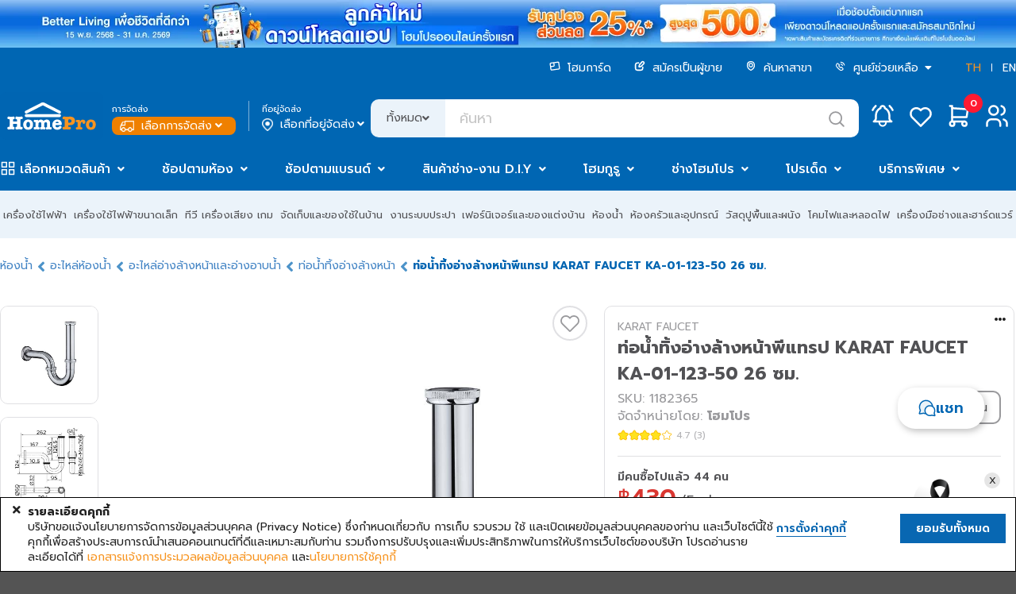

--- FILE ---
content_type: text/html;charset=UTF-8
request_url: https://www.homepro.co.th/p/1182365
body_size: 87179
content:
<!doctype html>
<html lang="th">
	<head>
		<title>ท่อน้ำทิ้งอ่างล้างหน้าพีแทรป KARAT FAUCET KA-01-123-50 26 ซม.</title>
		<meta charset="UTF-8" />
		<meta name="description" content="ท่อน้ำทิ้งอ่างล้างหน้าพีแทรป KARAT FAUCET KA-01-123-50 26 ซม., KARAT FAUCET, KA-01-123-50" />
		<meta name="keywords" content="ท่อน้ำทิ้งอ่างล้างหน้า,ท่อน้ำทิ้ง,ท่อน้ำทิ้งอ่างล้างหน้าพีแทรป" />
		<meta name="viewport" content="width=1280" />
		<meta http-equiv="X-UA-Compatible" content="IE=edge" />
		<meta name="page.section" content="TH&nbsp;P-1182365" />
		<meta name="page.subsection" content="" />
		<meta name="page.id" content="P-1182365_TH_Desktop" />
		<meta name="ad.id" content="ท่อน้ำทิ้งอ่างล้างหน้าพีแ" />
		<meta name="twitter:card" content="summary" />
		<meta name="twitter:title" content="ท่อน้ำทิ้งอ่างล้างหน้าพีแทรป KARAT FAUCET KA-01-123-50 26 ซม." />
		<meta name="twitter:description" content="ท่อน้ำทิ้งอ่างล้างหน้าพีแทรป KARAT FAUCET KA-01-123-50 26 ซม., KARAT FAUCET, KA-01-123-50" />
		<meta name="twitter:image" content="https://ecatalog-media.homepro.co.th/homepro/ART_IMAGE/11/823/1182365/1000x1000/17102022_1182365$Imagec1.jpg" />
		<meta name="twitter:site" content="@HomePro_TH" />
		<meta name="twitter:domain" content="homepro.co.th" />
		<meta property="fb:app_id" content="1379039449007314" />
		<meta property="og:locale" content="th_TH" />
		<meta property="og:title" content="ท่อน้ำทิ้งอ่างล้างหน้าพีแทรป KARAT FAUCET KA-01-123-50 26 ซม." />
		<meta property="og:type" content="website">
		<meta property="og:description" content="ท่อน้ำทิ้งอ่างล้างหน้าพีแทรป KARAT FAUCET KA-01-123-50 26 ซม., KARAT FAUCET, KA-01-123-50" />
		<meta property="og:url" content="https://www.homepro.co.th/p/1182365" />
		<meta property="og:site_name" content="HomePro" />
		<meta property="og:image" content="https://ecatalog-media.homepro.co.th/homepro/ART_IMAGE/11/823/1182365/1000x1000/17102022_1182365$Imagec1.jpg" />
		<meta property="og:image:type" content="image/jpeg" />
		<meta property="og:image:width" content="447" />
		<meta property="og:image:height" content="447" />
		<meta property="og:image:alt" content="ท่อน้ำทิ้งอ่างล้างหน้าพีแทรป KARAT FAUCET KA-01-123-50 26 ซม." />
		<meta itemprop="image" content="https://ecatalog-media.homepro.co.th/homepro/ART_IMAGE/11/823/1182365/1000x1000/17102022_1182365$Imagec1.jpg" />
		<link rel="shortcut icon" type="image/png" href="https://static.homepro.co.th/assets/images/icon/homepro_icon.png" />

		<!-- Standard Favicons -->
		<link rel="icon" type="image/png" sizes="16x16" href="https://static.homepro.co.th/assets/images/icon/favicon-16x16.png">
		<link rel="icon" type="image/png" sizes="32x32" href="https://static.homepro.co.th/assets/images/icon/favicon-32x32.png">
		<link rel="icon" type="image/x-icon" href="https://static.homepro.co.th/assets/images/icon/favicon.ico">

		<!-- Apple Touch Icon (for iOS) -->
		<link rel="apple-touch-icon" sizes="180x180" href="https://static.homepro.co.th/assets/images/icon/apple-touch-icon.png">

		<!-- Android Chrome Icons -->
		<link rel="icon" type="image/png" sizes="192x192" href="https://static.homepro.co.th/assets/images/icon/android-chrome-192x192.png">
		<link rel="icon" type="image/png" sizes="512x512" href="https://static.homepro.co.th/assets/images/icon/android-chrome-512x512.png">
		<link rel="manifest" href="https://www.homepro.co.th/manifest.json" />

		<script type="text/javascript">
		
			var ga4UserHcLink = false;
			var ga4UserId = "0";
			var ga4UserLevel = "guest";
			window.dataLayerGA4 = window.dataLayerGA4 || [];
			window.dataLayerGA4.push({
				'user_level' : ga4UserLevel
			});
			if (ga4UserLevel == "homecard_member") ga4UserHcLink = true;
			if (ga4UserLevel != "guest") {
				window.dataLayerGA4 = window.dataLayerGA4 || [];
				window.dataLayerGA4.push({
					'member_homecard_link' : ga4UserHcLink
				});
				window.dataLayerGA4 = window.dataLayerGA4 || [];
				window.dataLayerGA4.push({
					'user_id' : ga4UserId
				});
			}
		</script>

		<!-- Google Tag Manager -->
<script>(function(w,d,s,l,i){w[l]=w[l]||[];w[l].push({'gtm.start':
new Date().getTime(),event:'gtm.js'});var f=d.getElementsByTagName(s)[0],
j=d.createElement(s),dl=l!='dataLayer'?'&l='+l:'';j.async=true;j.src=
'https://www.googletagmanager.com/gtm.js?id='+i+dl+ '&gtm_auth=t_esDToFzcrJ4LUY2T_oLQ&gtm_preview=env-1&gtm_cookies_win=x';f.parentNode.insertBefore(j,f);
})(window,document,'script','dataLayerGA4','GTM-K23C73C');</script>
<!-- End Google Tag Manager --><script type="application/ld+json">
		{
			"@context": "https://schema.org",
			"@type": "Organization",
			"url": "https://www.homepro.co.th/p/1182365",
			"logo": "https://static.homepro.co.th/assets/images/logo.png"
		}
		</script>
		<script type="application/ld+json">
			{
				"@context" : "https://schema.org",
				"@type" : "Organization",
				"name" : "Home Product Center Public Company Limited",
				"url" : "โฮมโปร | รวมเครื่องใช้ไฟฟ้า เฟอร์นิเจอร์และของตกแต่งบ้านแบบครบวงจร ช้อปออนไลน์ รับประกันคุณภาพ ",
				"sameAs" : [
					"HomePro Thailand (@HomePro_TH) / X ",
					"HomePro Thailand ",
					"Instagram (@homeprothailand) ",
					"HomePro | LINE Official Account ",
					"HomePro Thailand ",
					"HomePro Thailand "
				]
			}
		</script><script type = "text/javascript" >

	var clevertap = {event:[], profile:[], region : 'sg1', account:[], onUserLogin:[], notifications:[],privacy:[]};

	clevertap.account.push({
		"id": "8W8-ZZ7-846Z"
	});

	clevertap.privacy.push({
		optOut: false
	});

	clevertap.privacy.push({
		useIP: false
	});

	</script><script type = "text/javascript" >

	

	function initCleverTap() {
		// Push User Datav
		console.log("initCleverTap");
	
		cvtRequestPermissionPushNotification();
		
	}

	function cvtRequestPermissionPushNotification() {
		console.log("cvtRequestPermissionPushNotification");
		clevertap.notifications.push({
			"titleText":'คุณต้องการรับการแจ้งเตือนแบบ Push Notifications หรือไม่?',
			"bodyText":'เราสัญญาว่าจะส่งเฉพาะเนื้อหาที่เกี่ยวข้องและให้ข้อมูลอัปเดตเกี่ยวกับธุรกรรมของคุณเท่านั้น',
			"okButtonText":'ลงทะเบียนเลย!',
			"rejectButtonText":'ไม่เป็นไร',
			"okButtonColor":'#f28046',
			"hidePoweredByCT": true,
			"serviceWorkerPath": "https://www.homepro.co.th/clevertap_sw.js"
		});
	}

	function cvtWishlist(product_id) {
		var product_name = $('#product-' + product_id + ' .item-title').text();

		clevertap.event.push("Wishlist", {
			"Product Name": product_name,
			"Product ID": product_id,
		});
	}
</script><style type="text/css">
			:root {
				--fontFamily: 'Prompt';
				--neutral-colors-gray-100: #F9F9FC;
				--neutral-colors-gray-200: #EFEFEF;
				--neutral-colors-gray-300: #EBF3FA;
				--neutral-colors-gray-400: #E0E0E3;
				--neutral-colors-gray-500: #CDCDD0;
				--neutral-colors-gray-600: #B4B4B7;
				--neutral-colors-gray-700: #99999C;
				--neutral-colors-gray-750: #888888;
				--neutral-colors-gray-800: #525255;
				--neutral-colors-white: #FFFFFF;
				--hover-orange: #FF9010;
				--primary-colors-orange: #F79421;
				--primary-colors-orange-100: #FFF3E5;
				--primary-colors-orange-200: #FFDBB0;
				--primary-colors-orange-300: #FFC27A;
				--primary-colors-orange-400: #FFAD4F;
				--primary-colors-orange-500: #FF9D2D;
				--primary-colors-orange-600: #FF9010;
				--primary-colors-orange-700: #EF8000;
				--primary-colors-orange-800: #DF7800;
				--primary-colors-orange-900: #D27100;
				--primary-colors-blue: #0065B2;
				--primary-color-deep-blue-100: #EAF5FF;
				--primary-color-deep-blue-200: #D4EDFF;
				--primary-color-deep-blue-300: #B8E0FF;
				--primary-color-deep-blue-400: #88CCFF;
				--primary-color-deep-blue-500: #4EAFFA;
				--primary-color-deep-blue-600: #289AF1;
				--primary-color-deep-blue-700: #0A81DC;
				--primary-color-deep-blue-800: #0065B2;
				--primary-color-deep-blue-900: #004C86;
				--secondary-color-red-100: #FF8E8A;
				--secondary-color-red-200: #FA7873;
				--secondary-color-red-300: #F85954;
				--secondary-color-red-400: #E94A44;
				--secondary-color-red-500: #DA3731;
				--secondary-color-red-600: #D12A24;
				--secondary-color-red-700: #C22B25;
				--secondary-color-red-800: #AF2823;
				--primary-color-green-100: #75E9C6;
				--primary-color-green-200: #40E4B3;
				--primary-color-green-300: #03D193;
				--primary-color-green-400: #07BE87;
				--primary-color-green-500: #00A674;
				--primary-color-green-600: #009B6D;
				--primary-color-green-700: #008B61;
				--primary-color-green-800: #01825B;
				--layout-section-h2: #0065B2;
				--cart-button: #0065B2;
			}
		</style>
<link rel="stylesheet" type="text/css" href="https://cdn.jsdelivr.net/npm/fomantic-ui@2.9.0/dist/semantic.min.css" />
		<link rel="stylesheet" type="text/css" href="https://www.homepro.co.th/css/mkp/style-common.css?version=13.7" />
			<link rel="stylesheet" type="text/css" href="https://www.homepro.co.th/css/mkp/mainmenu.css?version=13.7" />
		<link rel="stylesheet" type="text/css" href="https://www.homepro.co.th/css/mkp/banner-floating.css?version=13.7" />
		<link rel="stylesheet" type="text/css" href="https://www.homepro.co.th/css/mkp/cookieconsent.css" />
		<link rel="stylesheet" type="text/css" href="https://www.homepro.co.th/css/search-suggestion.css?version=13.7" />
		<link rel="stylesheet" type="text/css" href="https://www.homepro.co.th/css/order-tracking.css?version=13.7" />
		<link rel="stylesheet" type="text/css" href="https://www.homepro.co.th/css/menu-technical.css?version=13.7" />
		<link rel="stylesheet" type="text/css" href="https://www.homepro.co.th/css/mkp/deliveryoption.css?v=13.7" />
		<link rel="stylesheet" type="text/css" href="https://static.homepro.co.th/assets/css/mkp/style-fixed.css?version=13.7" />
		<link rel="stylesheet" type="text/css" href="https://cdn.jsdelivr.net/npm/swiper@10/swiper-bundle.min.css" />
		<link rel="stylesheet" type="text/css" href="https://cdn.jsdelivr.net/npm/swiper@6.3.4/swiper-bundle.min.css" />
		<!-- For Live Noti -->
		<style type="text/css">

			.blink_me {
				animation: blinker 1s linear infinite;
			}
			@keyframes blinker {
				50% {
					opacity: 0;
				}
			}
			.live-noti {
				position: fixed;
				bottom: 0;
				left: 10px;
				background-color: rgba(255,255,255,0);
			}
			.minicart-cartempty {
				padding-top: 20%;
				text-align: center;
			}
			.ui.small.modal.privacy-notice {
				position: fixed;
				top: 40%;
				left: calc(50% - 360px);
			}
		</style><link rel="stylesheet" type="text/css" href="https://www.homepro.co.th/css/mkp/m/compare.css?r=1769028399769"/>
		<link rel="stylesheet" type="text/css" href="https://cdn.jsdelivr.net/npm/perfect-scrollbar@1.5.0/css/perfect-scrollbar.css" />
		<link rel="stylesheet" type="text/css" href="https://www.homepro.co.th/css/mirror-style.css">
		<link rel="stylesheet" type="text/css" href="https://www.homepro.co.th/css/mkp/compare.css?r=1769028399769"/>

		<!-- SBC - Request Quotation -->
		<!-- EBC - Request Quotation -->

		<!-- SBC : FIX MKP CALULATOR STYLE -->
		<style>
			.mkp-calculator-modal {
				padding: 50px !important;
				line-height: 1.5;
				border-radius: 10px !important;
				background: var(--neutral-colors-white, #FFF);
			}
			.mkp-calculator-modal .header {
				color: var(--neutral-colors-gray-800, #525255) !important;
				font-feature-settings: 'clig' off, 'liga' off !important;
				font-family: Prompt !important;
				font-size: 32px !important;
				font-style: normal !important;
				font-weight: 700 !important;
				line-height: normal !important;
				background-color: #fff !important;
				padding: 0 !important;
				border: unset !important;
				margin-bottom: 24px !important;
			}
			.mkp-calculator-modal.ui.modal .header label {
				font-size: 32px !important;
			}
			.mkp-calculator-modal i.close.icon,
			.mkp-calculator-modal i.times.icon {
				color: var(--neutral-colors-gray-800, #525255) !important;
				font-size: 26px !important;
				top: 42px !important;
				right: 42px !important;
				text-shadow: unset !important;
			}
			.mkp-calculator-modal > div,
			.mkp-calculator-modal > div > div,
			.mkp-calculator-modal form {
				background-color: #fff;
				padding: 0 !important;
				border: unset !important;
			}
			.mkp-calculator-modal .actions-modal {
				margin-top: 24px;
			}
			#h11e-btu-form {
				overflow: unset !important;
			}

			/* 	tile-glue-modal */
			.tile-glue-modal #dimension_calculator_form {
				margin-top: 2rem;
			}
			.tile-glue-modal.mkp-calculator-modal form {
				padding-top: 40px !important;
			}
			.tile-glue-modal.mkp-calculator-modal hr {
				margin-top: 30px;
				margin-left: 0px;
				margin-right: 0px;
			}
			.tile-glue-modal.mkp-calculator-modal .remark table {
				margin-left: 0px;
			}
			.tile-glue-modal.mkp-calculator-modal .remark label {
				margin-left: 0px;
			}
			.tile-glue-modal.mkp-calculator-modal hr {
				margin-top: 30px;
			}

			/* 	glue-modal */
			.glue-modal.mkp-calculator-modal form {
				padding-top: 40px !important;
			}
			.glue-modal.mkp-calculator-modal hr {
				margin-left: 0px;
				margin-right: 0px;
			}
			.glue-modal.mkp-calculator-modal .remark label {
				margin-left: 0px;
			}
			.glue-modal.mkp-calculator-modal .remark ul li {
				list-style-position: unset;
			}

			/* tiling-modal */
			.calculator-tiling-img {
				max-width: 17px;
				height: auto;
				display: inline-block;
				object-fit: contain;
			}

			/* mirror button */
			.calculator-btn-mirror-flex-items {
				display: block;
				flex-grow: 0;
				flex-shrink: 1;
				flex-basis: auto;
				align-self: auto;
				order: 0;
			}
			.prd-ecosystem .ui.selection.dropdown {
				width: 100%;
			}

			/* download PDF */
			.installation .install-pdf {
				display: flex;
				align-items: center;
				gap: 12px; 
				font-size:16px;
				color: #525255;
				margin-left:20px;
				padding:15px;
				border-bottom:1px solid #E5E5E5 !important;
			}
			.installation .install-pdf img{ 
				width: 39px;
				height: 45px;
			}
			.installation .install-download {
				font-size:14px;
				color: #525255;
				text-align: right;
				margin-right:20px;
				padding:15px;
				border-bottom:1px solid #E5E5E5 !important;
			}
			.installation .install-download img {
				width: 19px;
				height: 20px;
				vertical-align: bottom;
			}
			.installation .install-download a {
				margin-right:15px;
			}

			/* menu attachedtab */
			#menu-swiper-wrapper .swiper-slide {
				width: auto !important;
				flex-shrink: 0;
				white-space: nowrap;
				margin-right: 24px;
				box-sizing: border-box;
			}
			#menu-swiper-wrapper .swiper-button-prev {
				top: 24px;
				width: 40px;
				height: 40px;
			}
			#menu-swiper-wrapper .swiper-button-next {
				width: 40px;
				height: 40px;
			}
			#menu-swiper-wrapper .swiper-button-prev:after,#menu-swiper-wrapper .swiper-button-next:after {
				font-size: 20px;
			}
			.info-menu {
				display: flex !important;
				flex-wrap: nowrap !important;
				width: max-content;
				min-width: 100%;
			}
		</style>
		<!-- EBC : FIX MKP CALULATOR STYLE --><link rel="stylesheet" type="text/css" href="https://www.homepro.co.th/css/mkp/style-pdp.css?v=13.7"/>
		<link rel="stylesheet" type="text/css" href="https://www.homepro.co.th/css/mkp/style-homecard.css?v=13.7"/>
		<script type="application/ld+json">
		
		{
			"@context": "https://schema.org/",
			"@type": "Product",
			"name": "P-TRAP DRAIN FOR LAVATORY KARAT FAUCET KA-01-123-50 26CM",
			"image": [
				
				"https://ecatalog-media.homepro.co.th/homepro/ART_IMAGE/11/823/1182365/447x447/17102022_1182365$Imagec1.jpg",
						
				"https://ecatalog-media.homepro.co.th/homepro/ART_IMAGE/11/823/1182365/447x447/17102022_1182365$Imagec9.jpg"
						
			],
			"description": "P-TRAP DRAIN FOR LAVATORY KARAT FAUCET KA-01-123-50 26CM",
			"sku": "1182365",
			"mpn": "",
			"brand": {
				"@type": "Brand",
				"name": "KARAT FAUCET"
			},
			
			"aggregateRating": {
				"@type": "AggregateRating",
				"ratingValue": "4.7",
				"reviewCount": "3"
			},
			
			"offers": {
				"@type": "Offer",
				"url": "https://www.homepro.co.th/p/1182365",
				"priceCurrency": "THB",
				"price": "430.00",
				"priceValidUntil": "2027-01-31",
				"itemCondition": "https://schema.org/NewCondition",
				"availability": "https://schema.org/InStock"
			}
		}
		</script>
		<script type="application/ld+json">
		{
			"@context": "https://schema.org",
			"@type": "BreadcrumbList",
			"itemListElement": [{
				
				"@type": "ListItem",
				"position": 1,
				"name": "Bathroom",
				"item": "https://www.homepro.co.th/c/BAT"
				},{
				
				"@type": "ListItem",
				"position": 2,
				"name": "Bathroom Spare Parts",
				"item": "https://www.homepro.co.th/c/BAT04"
				},{
				
				"@type": "ListItem",
				"position": 3,
				"name": "Basin & Bathtub Parts",
				"item": "https://www.homepro.co.th/c/BAT0401"
				},{
				
				"@type": "ListItem",
				"position": 4,
				"name": "Trap sets",
				"item": "https://www.homepro.co.th/c/BAT040106"
				},{
				
				"@type": "ListItem",
				"position": 5,
				"name": "P-TRAP DRAIN FOR LAVATORY KARAT FAUCET KA-01-123-50 26CM"
			}]
		}
		</script>
		<script type="application/ld+json">
		{
			"@context": "https://schema.org/",
			"@type": "WebPage",
			"name": "KARAT FAUCET",
			"speakable":
			{
				"@type": "SpeakableSpecification",
				"xPath": [
					"/html/head/title",
					"/html/head/meta[@name='description']/@content"
				]
			},
			"url": "https://www.homepro.co.th/p/1182365"
		}
		</script></head>

	<body id="product-page" class="pdp-1182365 th">
		<div class="pusher static">
			<div class="loading-overlay hidden">
			<div class="ui active blue loader large"></div>
		</div><!-- Google Tag Manager (noscript) -->
<noscript><iframe src="https://www.googletagmanager.com/ns.html?id=GTM-K23C73C&gtm_auth=t_esDToFzcrJ4LUY2T_oLQ&gtm_preview=env-1&gtm_cookies_win=x"
height="0" width="0" style="display:none;visibility:hidden"></iframe></noscript>
<!-- End Google Tag Manager (noscript) --><div class="swiper-superstrip swiper">
			<div class="swiper-wrapper">
			<div class="swiper-slide">
					<a href="" data-galabel="to express condolences">
						<div class="h-background_norepeat_center" title="ถวายความอาลัย" alt="ถวายความอาลัย" style="background-image:url(https://static.homepro.co.th/promotion/online/images/20251027_super_stip_express_condolences_v2.jpg);"></div>
					</a>
				</div>
			<div class="swiper-slide">
					<a href="/promotion/content.jsp?id1=PROMOTION-02&id2=5751832&id3=02" data-galabel="Welcome Coupon 25per">
						<div class="h-background_norepeat_center" title="Welcome Coupon 25per" alt="Welcome Coupon 25per" style="background-image:url(https://static.homepro.co.th/promotion/online/images/20250801_DownloadApp_WEB_1920x60_th.jpg);"></div>
					</a>
				</div>
			</div>
		</div>
	<header>
	<div class="wrapper">
		<div id="header-menu-container" class="header-top">
			<div class="header-menu">
				<ul>
					<li>
						<a href="https://www.homepro.co.th/homecard/">
							<img class="icon" src="https://static.homepro.co.th/marketplace/icon/Homecard.svg" alt="homecard-icon"/> โฮมการ์ด</a>
					</li>
					<li>
						<a href="https://www.homepro.co.th/seller">
							<img class="icon" src="https://static.homepro.co.th/marketplace/icon/Post.svg" alt="post-icon"/> สมัครเป็นผู้ขาย</a>
					</li>
					<li>
						<a href="https://www.homepro.co.th/store/finder.jsp">
							<img class="icon" src="https://static.homepro.co.th/marketplace/icon/Pin.svg" alt="pin-icon"/> ค้นหาสาขา</a>
					</li>
					<li>
						<img class="icon" src="https://static.homepro.co.th/marketplace/icon/Phone.svg" alt="phone-icon"/> 
						<div class="ui dropdown item">
							<div class="text">
								ศูนย์ช่วยเหลือ<i class="dropdown icon" style="margin-left: 5px;"></i>
							</div>
							<div class="menu">
								<div class="item">
									<a href="tel:1284">
										โทร. 1284</a>
								</div>
								<div class="item">
									<a href="https://www.homepro.co.th/contactus/contactus.jsp">
										ติดต่อบริษัท</a>
								</div>
								<div class="item">
									<a href="https://hmpro-th.listedcompany.com/contact_audit.html">
										ติดต่อกรรมการตรวจสอบ​</a>
								</div>
							</div>
						</div>
						</li>
					<li class="language">
						<a href="javascript:switchLanguage('ZWRmOTA4YzA1M2Y4MTA5NjE0NjZjZmY4YzA5NjIzY2JkN2IwMTA5YjFmYzJiZjJhNzBjN2JiZTBmNzZkNWI0Yw==');" class="active">TH</a>
						<span></span>
						<a href="javascript:switchLanguage('NGRiYWJlODk0ZTg0OTA5ZWNmNzI0ZmI1MGIyZDFiMWUwZjE0ZDA1ODNlYTg4MzgyMmMxOTJhZGJjOTIxODdjMA==');" >EN</a>
					</li>
				</ul>
			</div>
			<div class="header-logo">
					<div class="logo">
						<a id="homeprologo" href="https://www.homepro.co.th">
							<img src="https://static.homepro.co.th/marketplace/icon/Logo.svg" alt="logo-homepro"/>
						</a>
					</div>
					<div id="deliveryoption_header">

			<div class="deli-option-item branch">
				<small>การจัดส่ง</small>
				<div class="nowrap no-login" onclick="window.location.href='https://www.homepro.co.th/login'" style="cursor: pointer;">
							<img class="icon" src="https://static.homepro.co.th/marketplace/express/icon/03-4_Normal_White.png" alt="branch-icon"/> เลือกการจัดส่ง<i class="angle down icon"></i>
					</div>
					</div>
			<div class="vertical-line"></div>
			<div class="deli-option-item destination deli-no">
				<small>ที่อยู่จัดส่ง</small>
					<div class="nowrap" onclick="window.location.href='https://www.homepro.co.th/login'" style="cursor: pointer;">
						<img class="icon" src="https://static.homepro.co.th/marketplace/icon/Pin-2.png" alt="pin-icon"/> เลือกที่อยู่จัดส่ง<i class="angle down icon"></i>
					</div>
					</div>

			<!-- Start Store -->
			<div class="ui modal deliveryoption-modal express-store tiny">
				<i class="close icon secondary large"></i>
				<div class="header">เลือกสาขาโฮมโปร สำหรับจัดส่งทันที</div>
				<div class="scrolling content" style="padding: unset;">
					<div class="express-store-item" data-storeid="" onclick="initExpressStoreOption(this)">
						<div class="express-store-item-check"><i class="check circle outline icon large primary"></i></div>
						<div class="express-store-item-uncheck"><i class="circle outline icon large grey"></i></div>
						<div class="express-store-item-details">
							<div class="store-name"></div>
							<div class="openhour"></div>
							<div class="stock-available"></div>
						</div>
					</div>
				</div>
				<div class="actions">
					<button class="ui primary button large" onclick="initExpressStoreSubmit()">ตกลง</button>
				</div>
			</div>
			<!-- End Store -->

			<!-- Start Out of Service -->
			<div class="ui modal deliveryoption-modal out-of-service tiny">
				<i class="close icon secondary large out-of-service-close service-area" onclick="$('.deliveryoption-modal.out-of-service').modal('hide')"></i>
				<div class="center aligned content">
					<img class="service-area service-img" style="display:none" src="https://static.homepro.co.th/marketplace/express/icon/08-1_OutOfService.png" width="107" alt="Out of service" title="Out of service">
					<img class="service-time service-img" style="display:none" src="https://static.homepro.co.th/marketplace/express/icon/Icon_Express_Disable.png" width="107" alt="Out of service" title="Out of service">
					<div class="title-header service-time" style="display:none">ขออภัยบริการส่งทันที อยู่นอกเวลาทำการ</div>
					<div class="desc">
						<div class="out-of-service-text service-time" style="display:none">กรุณาสั่งซื้ออีกครั้งเวลา {opentime}<br>
หรือเลือกบริการจัดส่งรูปแบบอื่น</div>
						<div class="out-of-service-text service-area" style="display:none">ที่อยู่ของคุณอยู่นอกพื้นที่การให้บริการ</div>
					</div>
				</div>
				<div class="actions btn-group">
					<button class="ui primary button fluid large out-of-service-close service-area" onclick="deliveryOptionModalBackToEdit();">แก้ไข</button>
					<button class="ui primary button fluid large out-of-service-close service-time" style="display:none" onclick="deliveryOptionModalBackToEdit();">เลือกการจัดส่ง</button>
				</div>
			</div>
			<!-- End Out of Service -->

			</div><div class="search">
						<form id="search" action="https://www.homepro.co.th/search" method="get" autocomplete="off">
							<div class="ui left labeled input">
								<div class="ui dropdown label">
									<input type="hidden" name="searchtype" value="">
									<div class="text">ทั้งหมด</div>
									<i class="angle down icon"></i>
									<div class="menu">
										<div class="item" data-value="">ทั้งหมด</div>
										<div class="item" data-value="product">สินค้า</div>
										<div class="item" data-value="shop">ร้านค้า</div>
									</div>
								</div>
								<input type="text" id="q" name="q" class="h-search_text" value="" placeholder="ค้นหา" autocomplete="off" itemprop="query-input" >
								<div class="icon-search-top" onClick="searchSubmit();"></div>
							</div>
						</form>
					</div>
					<div class="header-icon-panel">
						<div id="header-mininotification" class="notification h-link_icon_noti">
							<a href="https://www.homepro.co.th/account/notification.jsp?currentTimeMillis=1769028400760">
								<svg class="icon-menu" width="48" height="48" viewBox="0 0 48 48" fill="none" xmlns="http://www.w3.org/2000/svg">
									<path d="M21.1988 14.2C21.1988 13.4574 21.4938 12.7452 22.0189 12.2201C22.544 11.695 23.2562 11.4 23.9988 11.4C24.7414 11.4 25.4536 11.695 25.9787 12.2201C26.5038 12.7452 26.7988 13.4574 26.7988 14.2C28.4066 14.9603 29.7772 16.1437 30.7637 17.6234C31.7502 19.1032 32.3154 20.8235 32.3988 22.6V26.8C32.5042 27.6704 32.8124 28.5039 33.2988 29.2334C33.7851 29.9629 34.4359 30.568 35.1988 31H12.7988C13.5617 30.568 14.2126 29.9629 14.6989 29.2334C15.1852 28.5039 15.4935 27.6704 15.5988 26.8V22.6C15.6822 20.8235 16.2474 19.1032 17.234 17.6234C18.2205 16.1437 19.5911 14.9603 21.1988 14.2" stroke="white" stroke-width="2.5" stroke-linecap="round" stroke-linejoin="round"/>
									<path d="M19.7988 31V32.4C19.7988 33.5139 20.2413 34.5822 21.029 35.3698C21.8166 36.1575 22.8849 36.6 23.9988 36.6C25.1127 36.6 26.181 36.1575 26.9687 35.3698C27.7563 34.5822 28.1988 33.5139 28.1988 32.4V31" stroke="white" stroke-width="2" stroke-linecap="round" stroke-linejoin="round"/>
									<path d="M36.5991 16.6178C35.6808 14.6204 34.3473 12.8416 32.6875 11.4" stroke="white" stroke-width="2.5" stroke-linecap="round" stroke-linejoin="round"/>
									<path d="M11.3984 16.6178C12.3159 14.6206 13.6484 12.8419 15.3072 11.4" stroke="white" stroke-width="2.5" stroke-linecap="round" stroke-linejoin="round"/>
								</svg>
							</a>
						</div>
						<div id="mini-notification" class="ui flowing popup top left transition hidden fontfamily" style="display:none;">
							<div style="max-height: 450px;margin-top: 48px !important;padding:10px 0 !important;">
								<div class="mini-noti-header">
									<div style="float: left">เมนูแจ้งเตือน&nbsp;(<label id="notification-budget-header"></label>)</div>
									</div>
								<div class="ui very padded center aligned segment" id="empty-notification-box" style="margin:14px;">
									<label style="font-size: 4rem; opacity: 0.6;"><i class="bell outline icon"></i></label>
									<p style="margin-top:10px;">ไม่มีการแจ้งเตือน</p>
								</div>
	
								<div class="mini-noti-section" id="promotion-notification-box" style="display:none;">
									<label style="padding-left: 8px!important; text-align: left;"><i class="tag icon"></i> โปรโมชั่น</label>
									<div class="ui padded grid header-notification-promotion" style="margin-top: 0;"></div>
								</div>
							</div>
						</div>
						<div class="wishlist">
							<a href="javascript:modalSignInSignUp('signin');">
								<svg class="icon-menu" width="48" height="48" viewBox="0 0 48 48" fill="none" xmlns="http://www.w3.org/2000/svg">
									<path d="M34.4991 26.2008L23.9991 36.6L13.4991 26.2008C12.8065 25.5269 12.261 24.7168 11.8968 23.8217C11.5327 22.9266 11.3578 21.9657 11.3833 20.9997C11.4087 20.0337 11.6339 19.0834 12.0447 18.2087C12.4554 17.3339 13.0428 16.5537 13.7699 15.9172C14.497 15.2807 15.348 14.8016 16.2694 14.5101C17.1907 14.2186 18.1625 14.121 19.1234 14.2235C20.0843 14.326 21.0136 14.6264 21.8527 15.1057C22.6918 15.5849 23.4226 16.2328 23.9991 17.0084C24.578 16.2384 25.3096 15.5962 26.1482 15.122C26.9867 14.6478 27.9141 14.3518 28.8724 14.2525C29.8306 14.1532 30.799 14.2528 31.7169 14.5449C32.6349 14.8371 33.4827 15.3156 34.2072 15.9505C34.9318 16.5854 35.5174 17.363 35.9276 18.2346C36.3378 19.1063 36.5637 20.0532 36.5911 21.0162C36.6185 21.9791 36.4468 22.9374 36.0868 23.8309C35.7269 24.7245 35.1863 25.5341 34.4991 26.2092" stroke="white" stroke-width="2.5" stroke-linecap="round" stroke-linejoin="round"/>
								</svg>
							</a>
						</div>
						<div id="header-minicart" class="cart">
							<div id="header-minicart-container" class="minimenu-item">
								<!-- SBC -->
								<div id="header-minicart">
									<div id="segment-shopping-cart">
										<div style="position:relative;">
											<a class="h-link_icon_cart" href="javascript:modalSignInSignUp('signin');">
												<svg class="icon-menu" width="48" height="48" viewBox="0 0 48 48" fill="none" xmlns="http://www.w3.org/2000/svg">
													<path d="M31.0008 31H15.6008V11.4H12.8008" stroke="white" stroke-width="2.5" stroke-linecap="round" stroke-linejoin="round"/>
													<path d="M15.6016 14.2L35.2016 15.6L33.8016 25.4H15.6016" stroke="white" stroke-width="2.5" stroke-linecap="round" stroke-linejoin="round"/>
													<path d="M15.5988 36.5999C17.1452 36.5999 18.3988 35.3463 18.3988 33.7999C18.3988 32.2535 17.1452 30.9999 15.5988 30.9999C14.0524 30.9999 12.7988 32.2535 12.7988 33.7999C12.7988 35.3463 14.0524 36.5999 15.5988 36.5999Z" stroke="white" stroke-width="2.5" stroke-linecap="round" stroke-linejoin="round"/>
													<path d="M30.9992 36.5999C32.5456 36.5999 33.7992 35.3463 33.7992 33.7999C33.7992 32.2535 32.5456 30.9999 30.9992 30.9999C29.4528 30.9999 28.1992 32.2535 28.1992 33.7999C28.1992 35.3463 29.4528 36.5999 30.9992 36.5999Z" stroke="white" stroke-width="2.5" stroke-linecap="round" stroke-linejoin="round"/>
												</svg>
												<div id="h-icon_cart_budget" class="h-icon_cart_budget">0</div>
											</a>
										</div>
									</div>
								</div>
								<!-- EBC -->
							</div>
						</div>
						<div class="user top-header">
							<a href="https://www.homepro.co.th/login">
								<svg class="icon-menu" width="48" height="48" viewBox="0 0 48 48" fill="none" xmlns="http://www.w3.org/2000/svg">
									<path d="M19.7992 22.6C22.892 22.6 25.3992 20.0928 25.3992 17C25.3992 13.9072 22.892 11.4 19.7992 11.4C16.7064 11.4 14.1992 13.9072 14.1992 17C14.1992 20.0928 16.7064 22.6 19.7992 22.6Z" stroke="white" stroke-width="2.5" stroke-linecap="round" stroke-linejoin="round"/>
									<path d="M11.3984 36.6V33.8C11.3984 32.3148 11.9884 30.8904 13.0386 29.8402C14.0888 28.79 15.5132 28.2 16.9984 28.2H22.5984C24.0836 28.2 25.508 28.79 26.5582 29.8402C27.6084 30.8904 28.1984 32.3148 28.1984 33.8V36.6" stroke="white" stroke-width="2.5" stroke-linecap="round" stroke-linejoin="round"/>
									<path d="M29.5977 11.582C30.8022 11.8904 31.8699 12.591 32.6324 13.5732C33.3948 14.5555 33.8086 15.7635 33.8086 17.007C33.8086 18.2504 33.3948 19.4585 32.6324 20.4407C31.8699 21.423 30.8022 22.1235 29.5977 22.432" stroke="white" stroke-width="2.5" stroke-linecap="round" stroke-linejoin="round"/>
									<path d="M36.5984 36.6V33.8C36.5913 32.564 36.1755 31.3651 35.4158 30.3901C34.6561 29.4152 33.5952 28.719 32.3984 28.41" stroke="white" stroke-width="2.5" stroke-linecap="round" stroke-linejoin="round"/>
								</svg>
							</a>
						</div>
						</div>
			</div>
		</div>
	</div>
</header>

<div id="header-sticky" style="display:none;">
	<div style="width:1440px;margin:auto;padding-top:8px;padding-bottom:8px;">
		<table width="100%" border="0" cellspacing="0" cellpadding="0">
			<tr>
				<td id="header-menu-sticky" align="left" style="font-size:14px;"></td>
				</tr>
			<tr>
				<td id="header-menu-sticky-menu" align="left" style="font-size:14px;"></td>
			</tr>
		</table>
	</div>
</div>
<div id="search-suggestion-result" class="search-suggestion" style="display: none;"></div><header>
	<div id="header-main-menu-container" class="mega-menu-container header-main-menu wrapper">
		<ul id="header-main-menu" >
			<li class="h-dropdown mainmenu-item keep-sticky">
				<div class="ui simple item">
					<img class="icon" src="https://static.homepro.co.th/marketplace/icon/Category.svg" alt="category-icon"/>
					<a href="javascript:void(0);" class="main-menu main-menu_name" data-name="All Categories">เลือกหมวดสินค้า</a>
					<i class="angle down icon"></i>
				</div>
				<div id="emktspot-menu-categories" class="h-dropdown-content">&nbsp;</div>
			</li>
			<li class="h-dropdown mainmenu-item keep-sticky">
				<div class="ui simple item">
					<a href="javascript:void(0);" class="main-menu main-menu_name" data-name="Shop By Room">ช้อปตามห้อง</a>
					<i class="angle down icon"></i>
				</div>
				<div id="menu-shop-by-room" class="h-dropdown-content">
				</div>
			</li>
			<li class="h-dropdown mainmenu-item keep-sticky">
				<div class="ui simple item">
					<a href="javascript:void(0);" class="main-menu main-menu_name" data-name="Shop By Brand">ช้อปตามแบรนด์</a>
					<i class="angle down icon"></i>
				</div>
				<div id="menu-brand" class="h-dropdown-content">
				</div>
			</li>
			<li class="h-dropdown mainmenu-item keep-sticky">
				<div class="ui simple item">
					<a href="javascript:void(0);" class="main-menu main-menu_name" data-name="Technician-D.I.Y. Products">สินค้าช่าง-งาน D.I.Y</a>
					<i class="angle down icon"></i>
				</div>
				<div id="menu-technician-product" class="h-dropdown-content">
				</div>
			</li>
			<li class="h-dropdown mainmenu-item keep-sticky">
				<div class="ui simple item">
					<a href="javascript:void(0);" class="main-menu main-menu_name" data-name="Home Guru">โฮมกูรู</a>
					<i class="angle down icon"></i>
				</div>
				<div id="menu-home-solution" class="h-dropdown-content">
				</div>
			</li>
			<li class="h-dropdown mainmenu-item keep-sticky">
				<div class="ui simple item">
					<a href="https://www.homepro.co.th/homeservice" class="main-menu main-menu_name" data-name="Chang HomePro">ช่างโฮมโปร</a>
					<i class="angle down icon"></i>
				</div>
				<div id="menu-home-service" class="h-dropdown-content">
				</div>
			</li>
			<li class="h-dropdown mainmenu-item keep-sticky">
				<div class="ui simple item">
					<a href="https://www.homepro.co.th/promotions" class="main-menu main-menu_name" data-name="Promotion">โปรเด็ด</a>
					<i class="angle down icon"></i>
				</div>
				<div id="menu-promotions" class="h-dropdown-content">
				</div>
			</li>
			<li class="h-dropdown mainmenu-item keep-sticky">
				<div class="ui simple item">
					<a href="javascript:void(0);" class="main-menu main-menu_name" data-name="Special Service">บริการพิเศษ</a>
					<i class="angle down icon"></i>
				</div>
				<div id="menu-special" class="h-dropdown-content">
				</div>
			</li>
		</ul>
	</div>

	<div id="header-highlight" class="header-highlight">
		<div class="wrapper warp-hidden">
		<div>
				<a href="https://www.homepro.co.th/c/APP">
					เครื่องใช้ไฟฟ้า</a>
			</div>
		<div>
				<a href="https://www.homepro.co.th/c/SMA">
					เครื่องใช้ไฟฟ้าขนาดเล็ก</a>
			</div>
		<div>
				<a href="https://www.homepro.co.th/c/TVA">
					ทีวี เครื่องเสียง เกม</a>
			</div>
		<div>
				<a href="https://www.homepro.co.th/c/HHP">
					จัดเก็บและของใช้ในบ้าน</a>
			</div>
		<div>
				<a href="https://www.homepro.co.th/c/PLU">
					งานระบบประปา</a>
			</div>
		<div>
				<a href="https://www.homepro.co.th/c/FUR">
					เฟอร์นิเจอร์และของแต่งบ้าน</a>
			</div>
		<div>
				<a href="https://www.homepro.co.th/c/BAT">
					ห้องน้ำ</a>
			</div>
		<div>
				<a href="https://www.homepro.co.th/c/KIT">
					ห้องครัวและอุปกรณ์</a>
			</div>
		<div>
				<a href="https://www.homepro.co.th/c/FLO">
					วัสดุปูพื้นและผนัง</a>
			</div>
		<div>
				<a href="https://www.homepro.co.th/c/LIG">
					โคมไฟและหลอดไฟ</a>
			</div>
		<div>
				<a href="https://www.homepro.co.th/c/TOO">
					เครื่องมือช่างและฮาร์ดแวร์</a>
			</div>
		</div>
	</div>
</header><!-- SBC : Modal Popup  ---->
					<div class="ui flyout deliveryoption" style="display: none;">
						<div class="ui header">
							<div class="content">เลือกการจัดส่ง</div>
							<svg class="close-icon" onclick="$('.ui.flyout.deliveryoption').flyout('hide');" xmlns="http://www.w3.org/2000/svg" width="18" height="18" viewBox="0 0 20 20" fill="none">
								<path d="M1 19L19 1" stroke="#525255" stroke-width="1.9" stroke-linecap="round" stroke-linejoin="round"></path>
								<path d="M19 19L1 1" stroke="#525255" stroke-width="1.9" stroke-linecap="round" stroke-linejoin="round"></path>
							</svg>
						</div>
						<div class="content">
							<div class="ui top attached tabular menu header-tab">
								<div class=" item disabled">
									<img class="deli-img" src="https://static.homepro.co.th/marketplace/express/icon/01-3_Express_LightGrey(Disable).png" alt="express delivery icon"/>
									<div>
										<label>ส่งทันที</label>
										<p>08.00 - 20.00 น.</p>
									</div>
								</div>
								<div class=" item" data-tab="s">
									<div class="tooltip" style="display: none;">
										<img class="info-img" src="https://static.homepro.co.th/marketplace/express/icon/10_Info.png" alt="info"/>
										<span class="tooltip-text right"><h4>ส่งภายในวัน</h4>
จัดส่งภายในวัน ไม่เกิน 20:30 น. เมื่อสั่งซื้อและชำระเงิน ภายใน 16:00 น. ค่าจัดส่งเริ่มต้น 100 - 200 บาท (หลัง 16:00 น. จะจัดส่งวันถัดไป)
<br><br>
รายละเอียดการจัดส่งศึกษาได้จาก<br>
<a href="https://www.homepro.co.th/policy/shipping.jsp" target="_blank" onclick="event.stopPropagation()">นโยบายการจัดส่งสินค้า</a></span>
									</div>
									<img class="deli-img" src="https://static.homepro.co.th/marketplace/express/icon/02-1_Sameday_Blue.png" alt="sameday delivery icon"/>
									<div>
										<label>ส่งภายในวัน</label>
										<p>ไม่เกิน 20:30 น.</p>
									</div>
								</div>
								<div class=" item" data-tab="d">
									<div class="tooltip" style="display: none;">
										<img class="info-img" src="https://static.homepro.co.th/marketplace/express/icon/10_Info.png" alt="info"/>
										<span class="tooltip-text"><h4>ส่งปกติ</h4>
จัดส่งตามมาตราฐานของโฮมโปร ค่าจัดส่งเริ่มต้น 50 บาท ฟรีค่าจัดส่ง! เมื่อช้อปออนไลน์ขั้นต่ำ 500 บาท
<br><br>
รายละเอียดการจัดส่งศึกษาได้จาก<br>
<a href="https://www.homepro.co.th/policy/shipping.jsp" target="_blank" onclick="event.stopPropagation()">นโยบายการจัดส่งสินค้า</a></span>
									</div>
									<img class="deli-img" src="https://static.homepro.co.th/marketplace/express/icon/03-1_Normal_Blue.png" alt="standard delivery icon"/>
									<div>
										<label>ส่งปกติ</label>
										<p>ส่งฟรีตามเงื่อนไข</p>
									</div>
								</div>
								<div class="item" data-tab="c">
									<div class="tooltip" style="display: none;">
										<img class="info-img" src="https://static.homepro.co.th/marketplace/express/icon/10_Info.png" alt="info"/>
										<span class="tooltip-text right"><h4>รับที่สาขา</h4>
รับสินค้าที่หน้าร้านได้ง่ายๆ หลังได้รับอีเมลยืนยันคำสั่ง ซื้อ 1 ชั่วโมง สำหรับสินค้าที่พร้อมส่งจากสาขาที่ท่านเลือก หรือ เข้ารับวันที่ระบุในคำสั่งซื้อ<br></span>
									</div>
									<img class="deli-img" src="https://static.homepro.co.th/marketplace/express/icon/04-1_ClickCollect_Blue.png" alt="collect delivery icon"/>
									<div>
										<label>รับที่สาขา</label>
										<p>ภายใน 1 ชั่วโมง*</p>
									</div>
								</div>
							</div>
							<div class="ui bottom attached tab segment" data-tab="c">
								<div class="current-store" style="position: relative;">
									</div>
								<div class="browse-store">
									</div>
							</div>
							<div class="ui bottom attached tab segment" data-tab="d">
								<div class="current-store" style="position: relative;">
									<button class="ui primary button add-address-btn" onClick="initDeliveryAddAddress();">
										เพิ่มที่อยู่</button>
								</div>
								<div class="browse-address">
									</div>
							</div>
						</div>
						<div class="actions c">
							<div class="ui gray cancel button">
								ยกเลิก</div>
							<div class="ui primary button" onclick="deliveryStoreSubmit()">
								<i class="checkmark icon"></i> ตกลง</div>
						</div>
						<div class="actions d">
							<div class="ui gray cancel button">
								ยกเลิก</div>
							<div class="ui primary button" onclick="deliveryAddressSubmit()">
								<i class="checkmark icon"></i> ตกลง</div>
						</div>
					</div>
					<!-- EBC : Modal Popup-- -->
<main>
				<div class="wrapper pdp-page">
					<div class="section-body">
						<div id="cdp-form-product" style="display:none;">
					<div id="cdp-form-product-value">[base64]</div>
					<div id="cdp-form-product-mode"></div>
					<div id="cdp-form-product-value-mode">NmM2MzEwMDMxN2VlZWJjYzljN2EzYzE2ZTU1OTFiMDcwODc0YTgzMWY3Zjg3YWRhMzcwYzQwMTQxNTIxZTI2Mg==</div>
				</div><div class="ui tiny breadcrumb">
					<a class="section" href="https://www.homepro.co.th/c/BAT" style="text-decoration:none;">ห้องน้ำ</a>
					<i class="left angle icon divider"></i>
					<a class="section" href="https://www.homepro.co.th/c/BAT04" style="text-decoration:none;">อะไหล่ห้องน้ำ</a>
					<i class="left angle icon divider"></i>
					<a class="section" href="https://www.homepro.co.th/c/BAT0401" style="text-decoration:none;">อะไหล่อ่างล้างหน้าและอ่างอาบน้ำ</a>
					<i class="left angle icon divider"></i>
					<a class="section" href="https://www.homepro.co.th/c/BAT040106" style="text-decoration:none;">ท่อน้ำทิ้งอ่างล้างหน้า</a>
					<i class="left angle icon divider"></i>
					<div class="active section">ท่อน้ำทิ้งอ่างล้างหน้าพีแทรป KARAT FAUCET KA-01-123-50 26 ซม.</div>
				</div><div class="product-wrapper">
							<!-- SBC : Main Content Panel -->
							<div class="content-left">
								<div class="prd-img">
							<div class="img-list-vertical">
								<div id="swiper-emktspot-list" class="swiper-container swiper" >
									<div class="swiper-wrapper">
								<div class="swiper-slide" onClick="initImage('0');">
										<div class="r-image">
												<img src="https://ecatalog-media.homepro.co.th/homepro/ART_IMAGE/11/823/1182365/447x447/17102022_1182365$Imagec1.jpg" alt="ท่อน้ำทิ้งอ่างล้างหน้าพีแทรป KARAT FAUCET KA-01-123-50 26 ซม._0"/>
											</div>
										</div>
										<div class="swiper-slide" onClick="initImage('1');">
										<div class="r-image">
												<img src="https://ecatalog-media.homepro.co.th/homepro/ART_IMAGE/11/823/1182365/447x447/17102022_1182365$Imagec9.jpg" alt="ท่อน้ำทิ้งอ่างล้างหน้าพีแทรป KARAT FAUCET KA-01-123-50 26 ซม._1"/>
											</div>
										</div>
										</div>
									<div class="swiper-button-next bk-style-list"></div>
									<div class="swiper-button-prev bk-style-list"></div>
								</div>
							</div>

							<div class="img-main">
								<div class="img-badge">
									</div>

								<div class="prd-wishlist">
									<button onClick="$('.wishlist-signin-signup-modal').modal('show');"></button>
									</div>

								<i class="la la-play-circle product-video-play-large" style="display:none;"></i>
								<img id="image-index-0" src="https://ecatalog-media.homepro.co.th/homepro/ART_IMAGE/11/823/1182365/1000x1000/17102022_1182365$Imagec1.jpg" data-zoom-image="https://ecatalog-media.homepro.co.th/homepro/ART_IMAGE/11/823/1182365/1000x1000/17102022_1182365$Imagec1.jpg" class="image-index" style="display:none;" alt="ท่อน้ำทิ้งอ่างล้างหน้าพีแทรป KARAT FAUCET KA-01-123-50 26 ซม." />
										<img id="image-index-1" src="https://ecatalog-media.homepro.co.th/homepro/ART_IMAGE/11/823/1182365/1000x1000/17102022_1182365$Imagec9.jpg" data-zoom-image="https://ecatalog-media.homepro.co.th/homepro/ART_IMAGE/11/823/1182365/1000x1000/17102022_1182365$Imagec9.jpg" class="image-index" style="display:none;" alt="ท่อน้ำทิ้งอ่างล้างหน้าพีแทรป KARAT FAUCET KA-01-123-50 26 ซม." />
										</div>
						</div>

						<!-- Product Video Player Modal -->
						<div id="product-video-player-modal" class="ui first coupled modal semantic-ui-border-box">
							<i class="times icon" onClick="$('.ui.modal').modal('hide');"></i>
							<video id="product-video-player" preload="auto" controls="" style="width: 100%; height: 100%;max-height: calc(100vh - 110px); display: block;"></video>
						</div>

						<!-- Coohom Modal -->
						<div class="prd-share">
							<ul>
								<span>แชร์</span>
								<li>
									<a data-sharer="facebook" data-title="ท่อน้ำทิ้งอ่างล้างหน้าพีแทรป KARAT FAUCET KA-01-123-50 26 ซม." data-url="https://www.homepro.co.th/p/1182365">
										<img src="https://www.homepro.co.th/mkp/images/share-fb.svg" alt="facebook-icon"/>
									</a>
								</li>
								<li>
									<a data-sharer="twitter" data-title="ท่อน้ำทิ้งอ่างล้างหน้าพีแทรป KARAT FAUCET KA-01-123-50 26 ซม." data-url="https://www.homepro.co.th/p/1182365">
										<img src="https://www.homepro.co.th/mkp/images/share-tw.svg" alt="x-icon"/>
									</a>
								</li>
								<li>
									<a data-sharer="line" data-title="ท่อน้ำทิ้งอ่างล้างหน้าพีแทรป KARAT FAUCET KA-01-123-50 26 ซม." data-url="https://www.homepro.co.th/p/1182365">
										<img src="https://www.homepro.co.th/mkp/images/share-line.svg" alt="LINE-icon" />
									</a>
								</li>
								<li>
									<a class="button-coppy-url" data-url="https://www.homepro.co.th/p/1182365">
										<img src="https://www.homepro.co.th/mkp/images/share-copy.png" alt="share-icon" />
									</a>
								</li>
							</ul>
						</div><div class="promotion promotion-group promotion-ca">
							<div class="promotion-header">
								<div>
									<h3>โปรโมชั่นและส่วนลดกลุ่มสินค้า</h3>
								</div>
							</div>
							<div class="promotion-detail">
<div class="promotion-item">
								<div class="promotion-header">
									<div>

								<ul>
									<li>เมื่อซื้อสินค้าที่ร่วมรายการ ตั้งแต่ <span class="currency-container"><span class=amount><b>10,000</b></span> <span class="currency">บาท</span></span> ขึ้นไปลดเพิ่ม <b class="red">10%</b></li>
									</ul>
								<div class="customergroup-remark">(เฉพาะสมาชิก Homecard เท่านั้น)</div>
								</div>
									<div class="promotion-seemore">
										<a href="https://www.homepro.co.th/promotions/ca/SSS_CA26002001">ดูทั้งหมด</a>
									</div>
									</div>

								<div class="swiper-tiny-card-product swiper-container swiper" >
									<div class="swiper-wrapper">
								<div class="swiper-slide">
												<div class="product-card-mkp-s4" id="product-1048074" data-value="1048074">
	<div class="item-data">
		<input type="hidden" id="gtmIndex-1048074" value="001" />
		<input type="hidden" id="gtmName-1048074" value="ลู่เดินกึ่งสเต็ป GSPORTS B8209-1"/>
		<input type="hidden" id="gtmNameEN-1048074" value="ELLIPTICAL GSPORTS GS B8209-1"/>
		<input type="hidden" id="gtmPrice-1048074" value="16900.0"/>
		<input type="hidden" id="gtmNetPrice-1048074" value="16500.0"/>
		<input type="hidden" id="gtmDiscount-1048074" value="400"/>
		<input type="hidden" id="gtmPriceOriginal-1048074" value="21900.0"/>
		<input type="hidden" id="gtmCategory1-1048074" value="Sport & Travel"/>
		<input type="hidden" id="gtmCategory2-1048074" value="Fitness"/>
		<input type="hidden" id="gtmCategory3-1048074" value="Ellipticals"/>
		<input type="hidden" id="gtmCategoryAll-1048074" value="Sport & Travel/Fitness/Ellipticals"/>
		<input type="hidden" id="gtmBrand-1048074" value="GSPORTS"/>
		<input type="hidden" id="gtmAvailability-1048074" value="176.0" />
		<input type="hidden" id="gtmIsNetPrice-1048074" value="true"/>
		<input type="hidden" id="gtmMchId-1048074" value="BC040101"/>
		<input type="hidden" class="gtmIndex-1048074" value="001"/>
		<input type="hidden" class="gtmNameEN-1048074" value="ELLIPTICAL GSPORTS GS B8209-1"/>
		<input type="hidden" class="gtmPartnerName-1048074" value="HomePro"/>
		<input type="hidden" class="gtmPartnerId-1048074" value="0"/>
	</div>
	<div class="img">
		<a href="https://www.homepro.co.th/p/1048074" target="_blank">
			<img src="https://ecatalog-media.homepro.co.th/homepro/ART_IMAGE/10/480/1048074/447x447/14102024_1048074$Imagec1.jpg" title="ลู่เดินกึ่งสเต็ป GSPORTS B8209-1" alt="ลู่เดินกึ่งสเต็ป GSPORTS B8209-1">
		</a>
	</div>
	<a href="https://www.homepro.co.th/p/1048074">
		<div class="detail">
			<div class="name">
				ลู่เดินกึ่งสเต็ป GSPORTS B8209-1</div>
			<div class="bottom-box">
				<div class="pricing">
					<div style="display:none;">---1.1</div>
						<div class="price">
							<span class="currency-container">
								<span class="currency">฿</span>
								<span class="amount">16,500</span> 
								</span>
							<div class="online-discount">(ราคาพิเศษเฉพาะออนไลน์)</div>
							</div>
						<div class="normal-price">
							฿ 21,900<span class="discount-tag">-24%</span>
							</div>
						</div>
				</div>
			</div>
	</a>
</div></div>
											<div class="swiper-slide">
												<div class="product-card-mkp-s4" id="product-1155670" data-value="1155670">
	<div class="item-data">
		<input type="hidden" id="gtmIndex-1155670" value="001" />
		<input type="hidden" id="gtmName-1155670" value="เครื่องเดินวงรี GSPORTS GS-B8803"/>
		<input type="hidden" id="gtmNameEN-1155670" value="ELLIPTICAL GSPORTS GS-B8803"/>
		<input type="hidden" id="gtmPrice-1155670" value="11500.0"/>
		<input type="hidden" id="gtmNetPrice-1155670" value="10900.0"/>
		<input type="hidden" id="gtmDiscount-1155670" value="600"/>
		<input type="hidden" id="gtmPriceOriginal-1155670" value="16900.0"/>
		<input type="hidden" id="gtmCategory1-1155670" value="Sport & Travel"/>
		<input type="hidden" id="gtmCategory2-1155670" value="Fitness"/>
		<input type="hidden" id="gtmCategory3-1155670" value="Ellipticals"/>
		<input type="hidden" id="gtmCategoryAll-1155670" value="Sport & Travel/Fitness/Ellipticals"/>
		<input type="hidden" id="gtmBrand-1155670" value="GSPORTS"/>
		<input type="hidden" id="gtmAvailability-1155670" value="195.0" />
		<input type="hidden" id="gtmIsNetPrice-1155670" value="true"/>
		<input type="hidden" id="gtmMchId-1155670" value="BC040101"/>
		<input type="hidden" class="gtmIndex-1155670" value="001"/>
		<input type="hidden" class="gtmNameEN-1155670" value="ELLIPTICAL GSPORTS GS-B8803"/>
		<input type="hidden" class="gtmPartnerName-1155670" value="HomePro"/>
		<input type="hidden" class="gtmPartnerId-1155670" value="0"/>
	</div>
	<div class="img">
		<a href="https://www.homepro.co.th/p/1155670" target="_blank">
			<img src="https://ecatalog-media.homepro.co.th/homepro/ART_IMAGE/11/556/1155670/447x447/10072021_1155670$Imagec1.jpg" title="เครื่องเดินวงรี GSPORTS GS-B8803" alt="เครื่องเดินวงรี GSPORTS GS-B8803">
		</a>
	</div>
	<a href="https://www.homepro.co.th/p/1155670">
		<div class="detail">
			<div class="name">
				เครื่องเดินวงรี GSPORTS GS-B8803</div>
			<div class="bottom-box">
				<div class="pricing">
					<div style="display:none;">---1.1</div>
						<div class="price">
							<span class="currency-container">
								<span class="currency">฿</span>
								<span class="amount">10,900</span> 
								</span>
							<div class="online-discount">(ราคาพิเศษเฉพาะออนไลน์)</div>
							</div>
						<div class="normal-price">
							฿ 16,900<span class="discount-tag">-35%</span>
							</div>
						</div>
				</div>
			</div>
	</a>
</div></div>
											<div class="swiper-slide">
												<div class="product-card-mkp-s4" id="product-1279327" data-value="1279327">
	<div class="item-data">
		<input type="hidden" id="gtmIndex-1279327" value="001" />
		<input type="hidden" id="gtmName-1279327" value="ลู่เดินกึ่งสเต็ป IVADE IV-E20"/>
		<input type="hidden" id="gtmNameEN-1279327" value="ELLIPTICAL IVADE IV-E20"/>
		<input type="hidden" id="gtmPrice-1279327" value="30900.0"/>
		<input type="hidden" id="gtmNetPrice-1279327" value="30900.0"/>
		<input type="hidden" id="gtmDiscount-1279327" value="0"/>
		<input type="hidden" id="gtmPriceOriginal-1279327" value="61800.0"/>
		<input type="hidden" id="gtmCategory1-1279327" value="Sport & Travel"/>
		<input type="hidden" id="gtmCategory2-1279327" value="Fitness"/>
		<input type="hidden" id="gtmCategory3-1279327" value="Ellipticals"/>
		<input type="hidden" id="gtmCategoryAll-1279327" value="Sport & Travel/Fitness/Ellipticals"/>
		<input type="hidden" id="gtmBrand-1279327" value="IVADE"/>
		<input type="hidden" id="gtmAvailability-1279327" value="49.0" />
		<input type="hidden" id="gtmIsNetPrice-1279327" value="true"/>
		<input type="hidden" id="gtmMchId-1279327" value="BC040101"/>
		<input type="hidden" class="gtmIndex-1279327" value="001"/>
		<input type="hidden" class="gtmNameEN-1279327" value="ELLIPTICAL IVADE IV-E20"/>
		<input type="hidden" class="gtmPartnerName-1279327" value="HomePro"/>
		<input type="hidden" class="gtmPartnerId-1279327" value="0"/>
	</div>
	<div class="img">
		<a href="https://www.homepro.co.th/p/1279327" target="_blank">
			<img src="https://ecatalog-media.homepro.co.th/homepro/ART_IMAGE/12/793/1279327/447x447/03042025_1279327$Imagec1.jpg" title="ลู่เดินกึ่งสเต็ป IVADE IV-E20" alt="ลู่เดินกึ่งสเต็ป IVADE IV-E20">
		</a>
	</div>
	<a href="https://www.homepro.co.th/p/1279327">
		<div class="detail">
			<div class="name">
				ลู่เดินกึ่งสเต็ป IVADE IV-E20</div>
			<div class="bottom-box">
				<div class="pricing">
					<div style="display:none;">---1.1</div>
						<div class="price">
							<span class="currency-container">
								<span class="currency">฿</span>
								<span class="amount">30,900</span> 
								</span>
							</div>
						<div class="normal-price">
							฿ 61,800<span class="discount-tag">-50%</span>
							</div>
						</div>
				</div>
			</div>
	</a>
</div></div>
											<div class="swiper-slide">
												<div class="product-card-mkp-s4" id="product-1270937" data-value="1270937">
	<div class="item-data">
		<input type="hidden" id="gtmIndex-1270937" value="001" />
		<input type="hidden" id="gtmName-1270937" value="ลู่เดินกึ่งสเต็ป IVADE IV-E50 SEMI-COMMERCIAL"/>
		<input type="hidden" id="gtmNameEN-1270937" value="ELLIPTICAL MACHINE IVADE IV-E50 SEMI-COMMERCIAL"/>
		<input type="hidden" id="gtmPrice-1270937" value="39900.0"/>
		<input type="hidden" id="gtmNetPrice-1270937" value="39900.0"/>
		<input type="hidden" id="gtmDiscount-1270937" value="0"/>
		<input type="hidden" id="gtmPriceOriginal-1270937" value="79800.0"/>
		<input type="hidden" id="gtmCategory1-1270937" value="Sport & Travel"/>
		<input type="hidden" id="gtmCategory2-1270937" value="Fitness"/>
		<input type="hidden" id="gtmCategory3-1270937" value="Ellipticals"/>
		<input type="hidden" id="gtmCategoryAll-1270937" value="Sport & Travel/Fitness/Ellipticals"/>
		<input type="hidden" id="gtmBrand-1270937" value="IVADE"/>
		<input type="hidden" id="gtmAvailability-1270937" value="50.0" />
		<input type="hidden" id="gtmIsNetPrice-1270937" value="true"/>
		<input type="hidden" id="gtmMchId-1270937" value="BC040101"/>
		<input type="hidden" class="gtmIndex-1270937" value="001"/>
		<input type="hidden" class="gtmNameEN-1270937" value="ELLIPTICAL MACHINE IVADE IV-E50 SEMI-COMMERCIAL"/>
		<input type="hidden" class="gtmPartnerName-1270937" value="HomePro"/>
		<input type="hidden" class="gtmPartnerId-1270937" value="0"/>
	</div>
	<div class="img">
		<a href="https://www.homepro.co.th/p/1270937" target="_blank">
			<img src="https://ecatalog-media.homepro.co.th/homepro/ART_IMAGE/12/709/1270937/447x447/10092024_1270937$Imagec1.jpg" title="ลู่เดินกึ่งสเต็ป IVADE IV-E50 SEMI-COMMERCIAL" alt="ลู่เดินกึ่งสเต็ป IVADE IV-E50 SEMI-COMMERCIAL">
		</a>
	</div>
	<a href="https://www.homepro.co.th/p/1270937">
		<div class="detail">
			<div class="name">
				ลู่เดินกึ่งสเต็ป IVADE IV-E50 SEMI-COMMERCIAL</div>
			<div class="bottom-box">
				<div class="pricing">
					<div style="display:none;">---1.1</div>
						<div class="price">
							<span class="currency-container">
								<span class="currency">฿</span>
								<span class="amount">39,900</span> 
								</span>
							</div>
						<div class="normal-price">
							฿ 79,800<span class="discount-tag">-50%</span>
							</div>
						</div>
				</div>
			</div>
	</a>
</div></div>
											<div class="swiper-slide">
												<div class="product-card-mkp-s4" id="product-1111313" data-value="1111313">
	<div class="item-data">
		<input type="hidden" id="gtmIndex-1111313" value="001" />
		<input type="hidden" id="gtmName-1111313" value="เครื่องเดินวงรี GYMOST GM-E12 สีดำ"/>
		<input type="hidden" id="gtmNameEN-1111313" value="ELLIPTICAL MACHINE GYMOST GM-E12 BLACK"/>
		<input type="hidden" id="gtmPrice-1111313" value="59900.0"/>
		<input type="hidden" id="gtmNetPrice-1111313" value="59900.0"/>
		<input type="hidden" id="gtmDiscount-1111313" value="0"/>
		<input type="hidden" id="gtmPriceOriginal-1111313" value="94000.0"/>
		<input type="hidden" id="gtmCategory1-1111313" value="Sport & Travel"/>
		<input type="hidden" id="gtmCategory2-1111313" value="Fitness"/>
		<input type="hidden" id="gtmCategory3-1111313" value="Ellipticals"/>
		<input type="hidden" id="gtmCategoryAll-1111313" value="Sport & Travel/Fitness/Ellipticals"/>
		<input type="hidden" id="gtmBrand-1111313" value="GYMOST"/>
		<input type="hidden" id="gtmAvailability-1111313" value="2.0" />
		<input type="hidden" id="gtmIsNetPrice-1111313" value="true"/>
		<input type="hidden" id="gtmMchId-1111313" value="BC040101"/>
		<input type="hidden" class="gtmIndex-1111313" value="001"/>
		<input type="hidden" class="gtmNameEN-1111313" value="ELLIPTICAL MACHINE GYMOST GM-E12 BLACK"/>
		<input type="hidden" class="gtmPartnerName-1111313" value="HomePro"/>
		<input type="hidden" class="gtmPartnerId-1111313" value="0"/>
	</div>
	<div class="img">
		<a href="https://www.homepro.co.th/p/1111313" target="_blank">
			<img src="https://ecatalog-media.homepro.co.th/homepro/ART_IMAGE/11/113/1111313/447x447/10072021_1111313$Imagec1.jpg" title="เครื่องเดินวงรี GYMOST GM-E12 สีดำ" alt="เครื่องเดินวงรี GYMOST GM-E12 สีดำ">
		</a>
	</div>
	<a href="https://www.homepro.co.th/p/1111313">
		<div class="detail">
			<div class="name">
				เครื่องเดินวงรี GYMOST GM-E12 สีดำ</div>
			<div class="bottom-box">
				<div class="pricing">
					<div style="display:none;">---1.1</div>
						<div class="price">
							<span class="currency-container">
								<span class="currency">฿</span>
								<span class="amount">59,900</span> 
								</span>
							</div>
						<div class="normal-price">
							฿ 94,000<span class="discount-tag">-36%</span>
							</div>
						</div>
				</div>
			</div>
	</a>
</div></div>
											<div class="swiper-slide">
												<div class="product-card-mkp-s4" id="product-1281000" data-value="1281000">
	<div class="item-data">
		<input type="hidden" id="gtmIndex-1281000" value="001" />
		<input type="hidden" id="gtmName-1281000" value="ลู่เดินกึ่งสเต็ป IVADE IV-E40 SEMI-COMMERCIAL"/>
		<input type="hidden" id="gtmNameEN-1281000" value="ELLIPTICAL MACHINE IVADE IV-E40 SEMI-COMMERCIAL"/>
		<input type="hidden" id="gtmPrice-1281000" value="37900.0"/>
		<input type="hidden" id="gtmNetPrice-1281000" value="37900.0"/>
		<input type="hidden" id="gtmDiscount-1281000" value="0"/>
		<input type="hidden" id="gtmPriceOriginal-1281000" value="75800.0"/>
		<input type="hidden" id="gtmCategory1-1281000" value="Sport & Travel"/>
		<input type="hidden" id="gtmCategory2-1281000" value="Fitness"/>
		<input type="hidden" id="gtmCategory3-1281000" value="Ellipticals"/>
		<input type="hidden" id="gtmCategoryAll-1281000" value="Sport & Travel/Fitness/Ellipticals"/>
		<input type="hidden" id="gtmBrand-1281000" value="IVADE"/>
		<input type="hidden" id="gtmAvailability-1281000" value="50.0" />
		<input type="hidden" id="gtmIsNetPrice-1281000" value="true"/>
		<input type="hidden" id="gtmMchId-1281000" value="BC040101"/>
		<input type="hidden" class="gtmIndex-1281000" value="001"/>
		<input type="hidden" class="gtmNameEN-1281000" value="ELLIPTICAL MACHINE IVADE IV-E40 SEMI-COMMERCIAL"/>
		<input type="hidden" class="gtmPartnerName-1281000" value="HomePro"/>
		<input type="hidden" class="gtmPartnerId-1281000" value="0"/>
	</div>
	<div class="img">
		<a href="https://www.homepro.co.th/p/1281000" target="_blank">
			<img src="https://ecatalog-media.homepro.co.th/homepro/ART_IMAGE/12/810/1281000/447x447/24032025_1281000$Imagec1.jpg" title="ลู่เดินกึ่งสเต็ป IVADE IV-E40 SEMI-COMMERCIAL" alt="ลู่เดินกึ่งสเต็ป IVADE IV-E40 SEMI-COMMERCIAL">
		</a>
	</div>
	<a href="https://www.homepro.co.th/p/1281000">
		<div class="detail">
			<div class="name">
				ลู่เดินกึ่งสเต็ป IVADE IV-E40 SEMI-COMMERCIAL</div>
			<div class="bottom-box">
				<div class="pricing">
					<div style="display:none;">---1.1</div>
						<div class="price">
							<span class="currency-container">
								<span class="currency">฿</span>
								<span class="amount">37,900</span> 
								</span>
							</div>
						<div class="normal-price">
							฿ 75,800<span class="discount-tag">-50%</span>
							</div>
						</div>
				</div>
			</div>
	</a>
</div></div>
											<div class="swiper-slide">
												<div class="product-card-mkp-s4" id="product-1269388" data-value="1269388">
	<div class="item-data">
		<input type="hidden" id="gtmIndex-1269388" value="001" />
		<input type="hidden" id="gtmName-1269388" value="ลู่เดินกึ่งสเต็ป IRONTEC E50S"/>
		<input type="hidden" id="gtmNameEN-1269388" value="ELLIPTICAL IRONTEC E50S"/>
		<input type="hidden" id="gtmPrice-1269388" value="7990.0"/>
		<input type="hidden" id="gtmNetPrice-1269388" value="7990.0"/>
		<input type="hidden" id="gtmDiscount-1269388" value="0"/>
		<input type="hidden" id="gtmPriceOriginal-1269388" value="15980.0"/>
		<input type="hidden" id="gtmCategory1-1269388" value="Sport & Travel"/>
		<input type="hidden" id="gtmCategory2-1269388" value="Fitness"/>
		<input type="hidden" id="gtmCategory3-1269388" value="Ellipticals"/>
		<input type="hidden" id="gtmCategoryAll-1269388" value="Sport & Travel/Fitness/Ellipticals"/>
		<input type="hidden" id="gtmBrand-1269388" value="IRONTEC"/>
		<input type="hidden" id="gtmAvailability-1269388" value="50.0" />
		<input type="hidden" id="gtmIsNetPrice-1269388" value="true"/>
		<input type="hidden" id="gtmMchId-1269388" value="BC040101"/>
		<input type="hidden" class="gtmIndex-1269388" value="001"/>
		<input type="hidden" class="gtmNameEN-1269388" value="ELLIPTICAL IRONTEC E50S"/>
		<input type="hidden" class="gtmPartnerName-1269388" value="HomePro"/>
		<input type="hidden" class="gtmPartnerId-1269388" value="0"/>
	</div>
	<div class="img">
		<a href="https://www.homepro.co.th/p/1269388" target="_blank">
			<img src="https://ecatalog-media.homepro.co.th/homepro/ART_IMAGE/12/693/1269388/447x447/23082024_1269388$Imagec1.jpg" title="ลู่เดินกึ่งสเต็ป IRONTEC E50S" alt="ลู่เดินกึ่งสเต็ป IRONTEC E50S">
		</a>
	</div>
	<a href="https://www.homepro.co.th/p/1269388">
		<div class="detail">
			<div class="name">
				ลู่เดินกึ่งสเต็ป IRONTEC E50S</div>
			<div class="bottom-box">
				<div class="pricing">
					<div style="display:none;">---1.1</div>
						<div class="price">
							<span class="currency-container">
								<span class="currency">฿</span>
								<span class="amount">7,990</span> 
								</span>
							</div>
						<div class="normal-price">
							฿ 15,980<span class="discount-tag">-50%</span>
							</div>
						</div>
				</div>
			</div>
	</a>
</div></div>
											<div class="swiper-slide">
												<div class="product-card-mkp-s4" id="product-1269389" data-value="1269389">
	<div class="item-data">
		<input type="hidden" id="gtmIndex-1269389" value="001" />
		<input type="hidden" id="gtmName-1269389" value="ลู่เดินกึ่งสเต็ป IRONTEC E300"/>
		<input type="hidden" id="gtmNameEN-1269389" value="ELLIPTICAL IRONTEC E300"/>
		<input type="hidden" id="gtmPrice-1269389" value="27900.0"/>
		<input type="hidden" id="gtmNetPrice-1269389" value="27900.0"/>
		<input type="hidden" id="gtmDiscount-1269389" value="0"/>
		<input type="hidden" id="gtmPriceOriginal-1269389" value="55800.0"/>
		<input type="hidden" id="gtmCategory1-1269389" value="Sport & Travel"/>
		<input type="hidden" id="gtmCategory2-1269389" value="Fitness"/>
		<input type="hidden" id="gtmCategory3-1269389" value="Ellipticals"/>
		<input type="hidden" id="gtmCategoryAll-1269389" value="Sport & Travel/Fitness/Ellipticals"/>
		<input type="hidden" id="gtmBrand-1269389" value="IRONTEC"/>
		<input type="hidden" id="gtmAvailability-1269389" value="50.0" />
		<input type="hidden" id="gtmIsNetPrice-1269389" value="true"/>
		<input type="hidden" id="gtmMchId-1269389" value="BC040101"/>
		<input type="hidden" class="gtmIndex-1269389" value="001"/>
		<input type="hidden" class="gtmNameEN-1269389" value="ELLIPTICAL IRONTEC E300"/>
		<input type="hidden" class="gtmPartnerName-1269389" value="HomePro"/>
		<input type="hidden" class="gtmPartnerId-1269389" value="0"/>
	</div>
	<div class="img">
		<a href="https://www.homepro.co.th/p/1269389" target="_blank">
			<img src="https://ecatalog-media.homepro.co.th/homepro/ART_IMAGE/12/693/1269389/447x447/23082024_1269389$Imagec1.jpg" title="ลู่เดินกึ่งสเต็ป IRONTEC E300" alt="ลู่เดินกึ่งสเต็ป IRONTEC E300">
		</a>
	</div>
	<a href="https://www.homepro.co.th/p/1269389">
		<div class="detail">
			<div class="name">
				ลู่เดินกึ่งสเต็ป IRONTEC E300</div>
			<div class="bottom-box">
				<div class="pricing">
					<div style="display:none;">---1.1</div>
						<div class="price">
							<span class="currency-container">
								<span class="currency">฿</span>
								<span class="amount">27,900</span> 
								</span>
							</div>
						<div class="normal-price">
							฿ 55,800<span class="discount-tag">-50%</span>
							</div>
						</div>
				</div>
			</div>
	</a>
</div></div>
											<div class="swiper-slide">
												<div class="product-card-mkp-s4" id="product-1269390" data-value="1269390">
	<div class="item-data">
		<input type="hidden" id="gtmIndex-1269390" value="001" />
		<input type="hidden" id="gtmName-1269390" value="ลู่เดินกึ่งสเต็ป IRONTEC E200"/>
		<input type="hidden" id="gtmNameEN-1269390" value="ELLIPTICAL IRONTEC E200"/>
		<input type="hidden" id="gtmPrice-1269390" value="21900.0"/>
		<input type="hidden" id="gtmNetPrice-1269390" value="21900.0"/>
		<input type="hidden" id="gtmDiscount-1269390" value="0"/>
		<input type="hidden" id="gtmPriceOriginal-1269390" value="43800.0"/>
		<input type="hidden" id="gtmCategory1-1269390" value="Sport & Travel"/>
		<input type="hidden" id="gtmCategory2-1269390" value="Fitness"/>
		<input type="hidden" id="gtmCategory3-1269390" value="Ellipticals"/>
		<input type="hidden" id="gtmCategoryAll-1269390" value="Sport & Travel/Fitness/Ellipticals"/>
		<input type="hidden" id="gtmBrand-1269390" value="IRONTEC"/>
		<input type="hidden" id="gtmAvailability-1269390" value="50.0" />
		<input type="hidden" id="gtmIsNetPrice-1269390" value="true"/>
		<input type="hidden" id="gtmMchId-1269390" value="BC040101"/>
		<input type="hidden" class="gtmIndex-1269390" value="001"/>
		<input type="hidden" class="gtmNameEN-1269390" value="ELLIPTICAL IRONTEC E200"/>
		<input type="hidden" class="gtmPartnerName-1269390" value="HomePro"/>
		<input type="hidden" class="gtmPartnerId-1269390" value="0"/>
	</div>
	<div class="img">
		<a href="https://www.homepro.co.th/p/1269390" target="_blank">
			<img src="https://ecatalog-media.homepro.co.th/homepro/ART_IMAGE/12/693/1269390/447x447/23082024_1269390$Imagec1.jpg" title="ลู่เดินกึ่งสเต็ป IRONTEC E200" alt="ลู่เดินกึ่งสเต็ป IRONTEC E200">
		</a>
	</div>
	<a href="https://www.homepro.co.th/p/1269390">
		<div class="detail">
			<div class="name">
				ลู่เดินกึ่งสเต็ป IRONTEC E200</div>
			<div class="bottom-box">
				<div class="pricing">
					<div style="display:none;">---1.1</div>
						<div class="price">
							<span class="currency-container">
								<span class="currency">฿</span>
								<span class="amount">21,900</span> 
								</span>
							</div>
						<div class="normal-price">
							฿ 43,800<span class="discount-tag">-50%</span>
							</div>
						</div>
				</div>
			</div>
	</a>
</div></div>
											<div class="swiper-slide">
												<div class="product-card-mkp-s4" id="product-1295259" data-value="1295259">
	<div class="item-data">
		<input type="hidden" id="gtmIndex-1295259" value="001" />
		<input type="hidden" id="gtmName-1295259" value="จักรยานเอนปั่น GSPORTS GS-516R"/>
		<input type="hidden" id="gtmNameEN-1295259" value="RECUMBENT BIKE GSPORTS GS-516R"/>
		<input type="hidden" id="gtmPrice-1295259" value="8990.0"/>
		<input type="hidden" id="gtmNetPrice-1295259" value="8990.0"/>
		<input type="hidden" id="gtmDiscount-1295259" value="0"/>
		<input type="hidden" id="gtmPriceOriginal-1295259" value="12900.0"/>
		<input type="hidden" id="gtmCategory1-1295259" value="Sport & Travel"/>
		<input type="hidden" id="gtmCategory2-1295259" value="Fitness"/>
		<input type="hidden" id="gtmCategory3-1295259" value="Fitness Bikes"/>
		<input type="hidden" id="gtmCategoryAll-1295259" value="Sport & Travel/Fitness/Fitness Bikes"/>
		<input type="hidden" id="gtmBrand-1295259" value="GSPORTS"/>
		<input type="hidden" id="gtmAvailability-1295259" value="98.0" />
		<input type="hidden" id="gtmIsNetPrice-1295259" value="true"/>
		<input type="hidden" id="gtmMchId-1295259" value="BC040102"/>
		<input type="hidden" class="gtmIndex-1295259" value="001"/>
		<input type="hidden" class="gtmNameEN-1295259" value="RECUMBENT BIKE GSPORTS GS-516R"/>
		<input type="hidden" class="gtmPartnerName-1295259" value="HomePro"/>
		<input type="hidden" class="gtmPartnerId-1295259" value="0"/>
	</div>
	<div class="img">
		<a href="https://www.homepro.co.th/p/1295259" target="_blank">
			<img src="https://ecatalog-media.homepro.co.th/homepro/ART_IMAGE/12/952/1295259/447x447/09062025_1295259$Imagec1.jpg" title="จักรยานเอนปั่น GSPORTS GS-516R" alt="จักรยานเอนปั่น GSPORTS GS-516R">
		</a>
	</div>
	<a href="https://www.homepro.co.th/p/1295259">
		<div class="detail">
			<div class="name">
				จักรยานเอนปั่น GSPORTS GS-516R</div>
			<div class="bottom-box">
				<div class="pricing">
					<div style="display:none;">---1.1</div>
						<div class="price">
							<span class="currency-container">
								<span class="currency">฿</span>
								<span class="amount">8,990</span> 
								</span>
							</div>
						<div class="normal-price">
							฿ 12,900<span class="discount-tag">-30%</span>
							</div>
						</div>
				</div>
			</div>
	</a>
</div></div>
											</div>
									<div class="swiper-button-next group-ca-list"></div>
									<div class="swiper-button-prev group-ca-list"></div>
								</div>
							</div>
							<div class="promotion-item">
								<div class="promotion-header">
									<div>

								<ul>
									<li>เมื่อซื้อสินค้าที่ร่วมรายการ ตั้งแต่ <span class="currency-container"><span class=amount><b>5,000</b></span> <span class="currency">บาท</span></span> ขึ้นไปลดเพิ่ม <b class="red">5%</b></li>
									</ul>
								<div class="customergroup-remark">(เฉพาะสมาชิก Homecard เท่านั้น)</div>
								</div>
									<div class="promotion-seemore">
										<a href="https://www.homepro.co.th/promotions/ca/SSS_CA26001993">ดูทั้งหมด</a>
									</div>
									</div>

								<div class="swiper-tiny-card-product swiper-container swiper" >
									<div class="swiper-wrapper">
								<div class="swiper-slide">
												<div class="product-card-mkp-s4" id="product-1250394" data-value="1250394">
	<div class="item-data">
		<input type="hidden" id="gtmIndex-1250394" value="011" />
		<input type="hidden" id="gtmName-1250394" value="ลำโพง LEONA PARTY LBL02"/>
		<input type="hidden" id="gtmNameEN-1250394" value="SPEAKER LEONA PARTY LBL02"/>
		<input type="hidden" id="gtmPrice-1250394" value="1690.0"/>
		<input type="hidden" id="gtmNetPrice-1250394" value="0.0"/>
		<input type="hidden" id="gtmDiscount-1250394" value="0"/>
		<input type="hidden" id="gtmPriceOriginal-1250394" value="3590.0"/>
		<input type="hidden" id="gtmCategory1-1250394" value="TV & Audio & Games"/>
		<input type="hidden" id="gtmCategory2-1250394" value="Speakers"/>
		<input type="hidden" id="gtmCategory3-1250394" value="Party Speaker & Light Stick"/>
		<input type="hidden" id="gtmCategoryAll-1250394" value="TV & Audio & Games/Speakers/Party Speaker & Light Stick/Party Speaker"/>
		<input type="hidden" id="gtmBrand-1250394" value="LEONA"/>
		<input type="hidden" id="gtmAvailability-1250394" value="14.0" />
		<input type="hidden" id="gtmIsNetPrice-1250394" value="false"/>
		<input type="hidden" id="gtmMchId-1250394" value="AU010302"/>
		<input type="hidden" class="gtmIndex-1250394" value="011"/>
		<input type="hidden" class="gtmNameEN-1250394" value="SPEAKER LEONA PARTY LBL02"/>
		<input type="hidden" class="gtmPartnerName-1250394" value="HomePro"/>
		<input type="hidden" class="gtmPartnerId-1250394" value="0"/>
	</div>
	<div class="img">
		<a href="https://www.homepro.co.th/p/1250394" target="_blank">
			<img src="https://ecatalog-media.homepro.co.th/homepro/ART_IMAGE/12/503/1250394/447x447/28042025_1250394$Imagec1.jpg" title="ลำโพง LEONA PARTY LBL02" alt="ลำโพง LEONA PARTY LBL02">
		</a>
	</div>
	<a href="https://www.homepro.co.th/p/1250394">
		<div class="detail">
			<div class="name">
				ลำโพง LEONA PARTY LBL02</div>
			<div class="bottom-box">
				<div class="pricing">
					<!-- discount price -->
						<div class="price">
							฿ 1,690<!-- Discount online price -->
							</div>
						<div class="normal-price">
							฿ 3,590<span class="discount-tag">-52%</span>
							</div>
						</div>
				</div>
			</div>
	</a>
</div></div>
											<div class="swiper-slide">
												<div class="product-card-mkp-s4" id="product-1193154" data-value="1193154">
	<div class="item-data">
		<input type="hidden" id="gtmIndex-1193154" value="011" />
		<input type="hidden" id="gtmName-1193154" value="ลำโพงบลูทูธพร้อมไมค์ RHM K-222"/>
		<input type="hidden" id="gtmNameEN-1193154" value="BLUETOOTH SPEAKER WITH MICROPHONE RHM K-222"/>
		<input type="hidden" id="gtmPrice-1193154" value="7890.0"/>
		<input type="hidden" id="gtmNetPrice-1193154" value="7890.0"/>
		<input type="hidden" id="gtmDiscount-1193154" value="0"/>
		<input type="hidden" id="gtmPriceOriginal-1193154" value="8990.0"/>
		<input type="hidden" id="gtmCategory1-1193154" value="TV & Audio & Games"/>
		<input type="hidden" id="gtmCategory2-1193154" value="Speakers"/>
		<input type="hidden" id="gtmCategory3-1193154" value="Party Speaker & Light Stick"/>
		<input type="hidden" id="gtmCategoryAll-1193154" value="TV & Audio & Games/Speakers/Party Speaker & Light Stick/Party Speaker"/>
		<input type="hidden" id="gtmBrand-1193154" value="RHM"/>
		<input type="hidden" id="gtmAvailability-1193154" value="2.0" />
		<input type="hidden" id="gtmIsNetPrice-1193154" value="true"/>
		<input type="hidden" id="gtmMchId-1193154" value="AU010302"/>
		<input type="hidden" class="gtmIndex-1193154" value="011"/>
		<input type="hidden" class="gtmNameEN-1193154" value="BLUETOOTH SPEAKER WITH MICROPHONE RHM K-222"/>
		<input type="hidden" class="gtmPartnerName-1193154" value="HomePro"/>
		<input type="hidden" class="gtmPartnerId-1193154" value="0"/>
	</div>
	<div class="img">
		<a href="https://www.homepro.co.th/p/1193154" target="_blank">
			<img src="https://ecatalog-media.homepro.co.th/homepro/ART_IMAGE/11/931/1193154/447x447/18042025_1193154$Imagec1.jpg" title="ลำโพงบลูทูธพร้อมไมค์ RHM K-222" alt="ลำโพงบลูทูธพร้อมไมค์ RHM K-222">
		</a>
	</div>
	<a href="https://www.homepro.co.th/p/1193154">
		<div class="detail">
			<div class="name">
				ลำโพงบลูทูธพร้อมไมค์ RHM K-222</div>
			<div class="bottom-box">
				<div class="pricing">
					<div style="display:none;">---1.1</div>
						<div class="price">
							<span class="currency-container">
								<span class="currency">฿</span>
								<span class="amount">7,890</span> 
								</span>
							</div>
						<div class="normal-price">
							฿ 8,990<span class="discount-tag">-12%</span>
							</div>
						</div>
				</div>
			</div>
	</a>
</div></div>
											<div class="swiper-slide">
												<div class="product-card-mkp-s4" id="product-1266110" data-value="1266110">
	<div class="item-data">
		<input type="hidden" id="gtmIndex-1266110" value="011" />
		<input type="hidden" id="gtmName-1266110" value="ลำโพงบลูทูธพร้อมไมค์ AIWA PSP-1010A"/>
		<input type="hidden" id="gtmNameEN-1266110" value="BLUETOOTH SPEAKER WITH MICROPHONE AIWA PSP-1010A"/>
		<input type="hidden" id="gtmPrice-1266110" value="7590.0"/>
		<input type="hidden" id="gtmNetPrice-1266110" value="0.0"/>
		<input type="hidden" id="gtmDiscount-1266110" value="0"/>
		<input type="hidden" id="gtmPriceOriginal-1266110" value="8590.0"/>
		<input type="hidden" id="gtmCategory1-1266110" value="TV & Audio & Games"/>
		<input type="hidden" id="gtmCategory2-1266110" value="Speakers"/>
		<input type="hidden" id="gtmCategory3-1266110" value="Party Speaker & Light Stick"/>
		<input type="hidden" id="gtmCategoryAll-1266110" value="TV & Audio & Games/Speakers/Party Speaker & Light Stick/Party Speaker"/>
		<input type="hidden" id="gtmBrand-1266110" value="AIWA"/>
		<input type="hidden" id="gtmAvailability-1266110" value="2.0" />
		<input type="hidden" id="gtmIsNetPrice-1266110" value="false"/>
		<input type="hidden" id="gtmMchId-1266110" value="AU010302"/>
		<input type="hidden" class="gtmIndex-1266110" value="011"/>
		<input type="hidden" class="gtmNameEN-1266110" value="BLUETOOTH SPEAKER WITH MICROPHONE AIWA PSP-1010A"/>
		<input type="hidden" class="gtmPartnerName-1266110" value="HomePro"/>
		<input type="hidden" class="gtmPartnerId-1266110" value="0"/>
	</div>
	<div class="img">
		<a href="https://www.homepro.co.th/p/1266110" target="_blank">
			<img src="https://ecatalog-media.homepro.co.th/homepro/ART_IMAGE/12/661/1266110/447x447/17072024_1266110$Imagec1.jpg" title="ลำโพงบลูทูธพร้อมไมค์ AIWA PSP-1010A" alt="ลำโพงบลูทูธพร้อมไมค์ AIWA PSP-1010A">
		</a>
	</div>
	<a href="https://www.homepro.co.th/p/1266110">
		<div class="detail">
			<div class="name">
				ลำโพงบลูทูธพร้อมไมค์ AIWA PSP-1010A</div>
			<div class="bottom-box">
				<div class="pricing">
					<!-- discount price -->
						<div class="price">
							฿ 7,590<!-- Discount online price -->
							</div>
						<div class="normal-price">
							฿ 8,590<span class="discount-tag">-11%</span>
							</div>
						</div>
				</div>
			</div>
	</a>
</div></div>
											<div class="swiper-slide">
												<div class="product-card-mkp-s4" id="product-1280214" data-value="1280214">
	<div class="item-data">
		<input type="hidden" id="gtmIndex-1280214" value="011" />
		<input type="hidden" id="gtmName-1280214" value="ลำโพงบลูททูธพร้อมไมค์ AIWA MI-X500"/>
		<input type="hidden" id="gtmNameEN-1280214" value="BLUETOOTH SPEAKER AIWA MI-X500"/>
		<input type="hidden" id="gtmPrice-1280214" value="8790.0"/>
		<input type="hidden" id="gtmNetPrice-1280214" value="0.0"/>
		<input type="hidden" id="gtmDiscount-1280214" value="0"/>
		<input type="hidden" id="gtmPriceOriginal-1280214" value="9590.0"/>
		<input type="hidden" id="gtmCategory1-1280214" value="TV & Audio & Games"/>
		<input type="hidden" id="gtmCategory2-1280214" value="Speakers"/>
		<input type="hidden" id="gtmCategory3-1280214" value="Party Speaker & Light Stick"/>
		<input type="hidden" id="gtmCategoryAll-1280214" value="TV & Audio & Games/Speakers/Party Speaker & Light Stick/Party Speaker"/>
		<input type="hidden" id="gtmBrand-1280214" value="AIWA"/>
		<input type="hidden" id="gtmAvailability-1280214" value="6.0" />
		<input type="hidden" id="gtmIsNetPrice-1280214" value="false"/>
		<input type="hidden" id="gtmMchId-1280214" value="AU010302"/>
		<input type="hidden" class="gtmIndex-1280214" value="011"/>
		<input type="hidden" class="gtmNameEN-1280214" value="BLUETOOTH SPEAKER AIWA MI-X500"/>
		<input type="hidden" class="gtmPartnerName-1280214" value="HomePro"/>
		<input type="hidden" class="gtmPartnerId-1280214" value="0"/>
	</div>
	<div class="img">
		<a href="https://www.homepro.co.th/p/1280214" target="_blank">
			<img src="https://ecatalog-media.homepro.co.th/homepro/ART_IMAGE/12/802/1280214/447x447/09122024_1280214$Imagec1.jpg" title="ลำโพงบลูททูธพร้อมไมค์ AIWA MI-X500" alt="ลำโพงบลูททูธพร้อมไมค์ AIWA MI-X500">
		</a>
	</div>
	<a href="https://www.homepro.co.th/p/1280214">
		<div class="detail">
			<div class="name">
				ลำโพงบลูททูธพร้อมไมค์ AIWA MI-X500</div>
			<div class="bottom-box">
				<div class="pricing">
					<!-- discount price -->
						<div class="price">
							฿ 8,790<!-- Discount online price -->
							</div>
						<div class="normal-price">
							฿ 9,590<span class="discount-tag">-8%</span>
							</div>
						</div>
				</div>
			</div>
	</a>
</div></div>
											<div class="swiper-slide">
												<div class="product-card-mkp-s4" id="product-1287746" data-value="1287746">
	<div class="item-data">
		<input type="hidden" id="gtmIndex-1287746" value="011" />
		<input type="hidden" id="gtmName-1287746" value="ลำโพงบลูทูธพร้อมไมค์ AIWA PSP-808A"/>
		<input type="hidden" id="gtmNameEN-1287746" value="BLUETOOTH SPEAKER WITH MICROPHONE AIWA PSP-808A"/>
		<input type="hidden" id="gtmPrice-1287746" value="5290.0"/>
		<input type="hidden" id="gtmNetPrice-1287746" value="0.0"/>
		<input type="hidden" id="gtmDiscount-1287746" value="0"/>
		<input type="hidden" id="gtmPriceOriginal-1287746" value="5990.0"/>
		<input type="hidden" id="gtmCategory1-1287746" value="TV & Audio & Games"/>
		<input type="hidden" id="gtmCategory2-1287746" value="Speakers"/>
		<input type="hidden" id="gtmCategory3-1287746" value="Party Speaker & Light Stick"/>
		<input type="hidden" id="gtmCategoryAll-1287746" value="TV & Audio & Games/Speakers/Party Speaker & Light Stick/Party Speaker"/>
		<input type="hidden" id="gtmBrand-1287746" value="AIWA"/>
		<input type="hidden" id="gtmAvailability-1287746" value="2.0" />
		<input type="hidden" id="gtmIsNetPrice-1287746" value="false"/>
		<input type="hidden" id="gtmMchId-1287746" value="AU010302"/>
		<input type="hidden" class="gtmIndex-1287746" value="011"/>
		<input type="hidden" class="gtmNameEN-1287746" value="BLUETOOTH SPEAKER WITH MICROPHONE AIWA PSP-808A"/>
		<input type="hidden" class="gtmPartnerName-1287746" value="HomePro"/>
		<input type="hidden" class="gtmPartnerId-1287746" value="0"/>
	</div>
	<div class="img">
		<a href="https://www.homepro.co.th/p/1287746" target="_blank">
			<img src="https://ecatalog-media.homepro.co.th/homepro/ART_IMAGE/12/877/1287746/447x447/13032025_1287746$Imagec1.jpg" title="ลำโพงบลูทูธพร้อมไมค์ AIWA PSP-808A" alt="ลำโพงบลูทูธพร้อมไมค์ AIWA PSP-808A">
		</a>
	</div>
	<a href="https://www.homepro.co.th/p/1287746">
		<div class="detail">
			<div class="name">
				ลำโพงบลูทูธพร้อมไมค์ AIWA PSP-808A</div>
			<div class="bottom-box">
				<div class="pricing">
					<!-- discount price -->
						<div class="price">
							฿ 5,290<!-- Discount online price -->
							</div>
						<div class="normal-price">
							฿ 5,990<span class="discount-tag">-11%</span>
							</div>
						</div>
				</div>
			</div>
	</a>
</div></div>
											<div class="swiper-slide">
												<div class="product-card-mkp-s4" id="product-1281096" data-value="1281096">
	<div class="item-data">
		<input type="hidden" id="gtmIndex-1281096" value="011" />
		<input type="hidden" id="gtmName-1281096" value="ลำโพงบลูทูธพร้อมไมค์ AIWA AX-X2124DSP PRO"/>
		<input type="hidden" id="gtmNameEN-1281096" value="BLUETOOTH SPEAKER WITH MICROPHONE AIWA AX-X2124DSP PRO"/>
		<input type="hidden" id="gtmPrice-1281096" value="8990.0"/>
		<input type="hidden" id="gtmNetPrice-1281096" value="0.0"/>
		<input type="hidden" id="gtmDiscount-1281096" value="0"/>
		<input type="hidden" id="gtmPriceOriginal-1281096" value="15900.0"/>
		<input type="hidden" id="gtmCategory1-1281096" value="TV & Audio & Games"/>
		<input type="hidden" id="gtmCategory2-1281096" value="Speakers"/>
		<input type="hidden" id="gtmCategory3-1281096" value="Party Speaker & Light Stick"/>
		<input type="hidden" id="gtmCategoryAll-1281096" value="TV & Audio & Games/Speakers/Party Speaker & Light Stick/Party Speaker"/>
		<input type="hidden" id="gtmBrand-1281096" value="AIWA"/>
		<input type="hidden" id="gtmAvailability-1281096" value="3.0" />
		<input type="hidden" id="gtmIsNetPrice-1281096" value="false"/>
		<input type="hidden" id="gtmMchId-1281096" value="AU010302"/>
		<input type="hidden" class="gtmIndex-1281096" value="011"/>
		<input type="hidden" class="gtmNameEN-1281096" value="BLUETOOTH SPEAKER WITH MICROPHONE AIWA AX-X2124DSP PRO"/>
		<input type="hidden" class="gtmPartnerName-1281096" value="HomePro"/>
		<input type="hidden" class="gtmPartnerId-1281096" value="0"/>
	</div>
	<div class="img">
		<a href="https://www.homepro.co.th/p/1281096" target="_blank">
			<img src="https://ecatalog-media.homepro.co.th/homepro/ART_IMAGE/12/810/1281096/447x447/01092025_1281096$Imagec1.jpg" title="ลำโพงบลูทูธพร้อมไมค์ AIWA AX-X2124DSP PRO" alt="ลำโพงบลูทูธพร้อมไมค์ AIWA AX-X2124DSP PRO">
		</a>
	</div>
	<a href="https://www.homepro.co.th/p/1281096">
		<div class="detail">
			<div class="name">
				ลำโพงบลูทูธพร้อมไมค์ AIWA AX-X2124DSP PRO</div>
			<div class="bottom-box">
				<div class="pricing">
					<!-- discount price -->
						<div class="price">
							฿ 8,990<!-- Discount online price -->
							</div>
						<div class="normal-price">
							฿ 15,900<span class="discount-tag">-43%</span>
							</div>
						</div>
				</div>
			</div>
	</a>
</div></div>
											<div class="swiper-slide">
												<div class="product-card-mkp-s4" id="product-1281097" data-value="1281097">
	<div class="item-data">
		<input type="hidden" id="gtmIndex-1281097" value="011" />
		<input type="hidden" id="gtmName-1281097" value="ลำโพงบลูทูธพร้อมไมค์ AIWA AW-X12H"/>
		<input type="hidden" id="gtmNameEN-1281097" value="BLUETOOTH SPEAKER WITH MICROPHONE AIWA AW-X12H"/>
		<input type="hidden" id="gtmPrice-1281097" value="6990.0"/>
		<input type="hidden" id="gtmNetPrice-1281097" value="0.0"/>
		<input type="hidden" id="gtmDiscount-1281097" value="0"/>
		<input type="hidden" id="gtmPriceOriginal-1281097" value="9590.0"/>
		<input type="hidden" id="gtmCategory1-1281097" value="TV & Audio & Games"/>
		<input type="hidden" id="gtmCategory2-1281097" value="Speakers"/>
		<input type="hidden" id="gtmCategory3-1281097" value="Party Speaker & Light Stick"/>
		<input type="hidden" id="gtmCategoryAll-1281097" value="TV & Audio & Games/Speakers/Party Speaker & Light Stick/Party Speaker"/>
		<input type="hidden" id="gtmBrand-1281097" value="AIWA"/>
		<input type="hidden" id="gtmAvailability-1281097" value="5.0" />
		<input type="hidden" id="gtmIsNetPrice-1281097" value="false"/>
		<input type="hidden" id="gtmMchId-1281097" value="AU010302"/>
		<input type="hidden" class="gtmIndex-1281097" value="011"/>
		<input type="hidden" class="gtmNameEN-1281097" value="BLUETOOTH SPEAKER WITH MICROPHONE AIWA AW-X12H"/>
		<input type="hidden" class="gtmPartnerName-1281097" value="HomePro"/>
		<input type="hidden" class="gtmPartnerId-1281097" value="0"/>
	</div>
	<div class="img">
		<a href="https://www.homepro.co.th/p/1281097" target="_blank">
			<img src="https://ecatalog-media.homepro.co.th/homepro/ART_IMAGE/12/810/1281097/447x447/20122024_1281097$Imagec1.jpg" title="ลำโพงบลูทูธพร้อมไมค์ AIWA AW-X12H" alt="ลำโพงบลูทูธพร้อมไมค์ AIWA AW-X12H">
		</a>
	</div>
	<a href="https://www.homepro.co.th/p/1281097">
		<div class="detail">
			<div class="name">
				ลำโพงบลูทูธพร้อมไมค์ AIWA AW-X12H</div>
			<div class="bottom-box">
				<div class="pricing">
					<!-- discount price -->
						<div class="price">
							฿ 6,990<!-- Discount online price -->
							</div>
						<div class="normal-price">
							฿ 9,590<span class="discount-tag">-27%</span>
							</div>
						</div>
				</div>
			</div>
	</a>
</div></div>
											<div class="swiper-slide">
												<div class="product-card-mkp-s4" id="product-1281086" data-value="1281086">
	<div class="item-data">
		<input type="hidden" id="gtmIndex-1281086" value="011" />
		<input type="hidden" id="gtmName-1281086" value="ลำโพงบลูทูธพร้อมไมค์ AIWA AW-X12J"/>
		<input type="hidden" id="gtmNameEN-1281086" value="BLUETOOTH SPEAKER WITH MICROPHONE AIWA AW-X12J"/>
		<input type="hidden" id="gtmPrice-1281086" value="6590.0"/>
		<input type="hidden" id="gtmNetPrice-1281086" value="0.0"/>
		<input type="hidden" id="gtmDiscount-1281086" value="0"/>
		<input type="hidden" id="gtmPriceOriginal-1281086" value="9890.0"/>
		<input type="hidden" id="gtmCategory1-1281086" value="TV & Audio & Games"/>
		<input type="hidden" id="gtmCategory2-1281086" value="Speakers"/>
		<input type="hidden" id="gtmCategory3-1281086" value="Party Speaker & Light Stick"/>
		<input type="hidden" id="gtmCategoryAll-1281086" value="TV & Audio & Games/Speakers/Party Speaker & Light Stick/Party Speaker"/>
		<input type="hidden" id="gtmBrand-1281086" value="AIWA"/>
		<input type="hidden" id="gtmAvailability-1281086" value="17.0" />
		<input type="hidden" id="gtmIsNetPrice-1281086" value="false"/>
		<input type="hidden" id="gtmMchId-1281086" value="AU010302"/>
		<input type="hidden" class="gtmIndex-1281086" value="011"/>
		<input type="hidden" class="gtmNameEN-1281086" value="BLUETOOTH SPEAKER WITH MICROPHONE AIWA AW-X12J"/>
		<input type="hidden" class="gtmPartnerName-1281086" value="HomePro"/>
		<input type="hidden" class="gtmPartnerId-1281086" value="0"/>
	</div>
	<div class="img">
		<a href="https://www.homepro.co.th/p/1281086" target="_blank">
			<img src="https://ecatalog-media.homepro.co.th/homepro/ART_IMAGE/12/810/1281086/447x447/20122024_1281086$Imagec1.jpg" title="ลำโพงบลูทูธพร้อมไมค์ AIWA AW-X12J" alt="ลำโพงบลูทูธพร้อมไมค์ AIWA AW-X12J">
		</a>
	</div>
	<a href="https://www.homepro.co.th/p/1281086">
		<div class="detail">
			<div class="name">
				ลำโพงบลูทูธพร้อมไมค์ AIWA AW-X12J</div>
			<div class="bottom-box">
				<div class="pricing">
					<!-- discount price -->
						<div class="price">
							฿ 6,590<!-- Discount online price -->
							</div>
						<div class="normal-price">
							฿ 9,890<span class="discount-tag">-33%</span>
							</div>
						</div>
				</div>
			</div>
	</a>
</div></div>
											<div class="swiper-slide">
												<div class="product-card-mkp-s4" id="product-1248939" data-value="1248939">
	<div class="item-data">
		<input type="hidden" id="gtmIndex-1248939" value="011" />
		<input type="hidden" id="gtmName-1248939" value="ลำโพงล้อลากพร้อมไมค์ COMPRO CO-3400"/>
		<input type="hidden" id="gtmNameEN-1248939" value="BLUETOOH SPEAKER WITH MICROPHONE COMPRO CO-3400"/>
		<input type="hidden" id="gtmPrice-1248939" value="8590.0"/>
		<input type="hidden" id="gtmNetPrice-1248939" value="8590.0"/>
		<input type="hidden" id="gtmDiscount-1248939" value="0"/>
		<input type="hidden" id="gtmPriceOriginal-1248939" value="9990.0"/>
		<input type="hidden" id="gtmCategory1-1248939" value="TV & Audio & Games"/>
		<input type="hidden" id="gtmCategory2-1248939" value="Speakers"/>
		<input type="hidden" id="gtmCategory3-1248939" value="Party Speaker & Light Stick"/>
		<input type="hidden" id="gtmCategoryAll-1248939" value="TV & Audio & Games/Speakers/Party Speaker & Light Stick/Party Speaker"/>
		<input type="hidden" id="gtmBrand-1248939" value="COMPRO"/>
		<input type="hidden" id="gtmAvailability-1248939" value="2.0" />
		<input type="hidden" id="gtmIsNetPrice-1248939" value="true"/>
		<input type="hidden" id="gtmMchId-1248939" value="AU010302"/>
		<input type="hidden" class="gtmIndex-1248939" value="011"/>
		<input type="hidden" class="gtmNameEN-1248939" value="BLUETOOH SPEAKER WITH MICROPHONE COMPRO CO-3400"/>
		<input type="hidden" class="gtmPartnerName-1248939" value="HomePro"/>
		<input type="hidden" class="gtmPartnerId-1248939" value="0"/>
	</div>
	<div class="img">
		<a href="https://www.homepro.co.th/p/1248939" target="_blank">
			<img src="https://ecatalog-media.homepro.co.th/homepro/ART_IMAGE/12/489/1248939/447x447/18042025_1248939$Imagec1.jpg" title="ลำโพงล้อลากพร้อมไมค์ COMPRO CO-3400" alt="ลำโพงล้อลากพร้อมไมค์ COMPRO CO-3400">
		</a>
	</div>
	<a href="https://www.homepro.co.th/p/1248939">
		<div class="detail">
			<div class="name">
				ลำโพงล้อลากพร้อมไมค์ COMPRO CO-3400</div>
			<div class="bottom-box">
				<div class="pricing">
					<div style="display:none;">---1.1</div>
						<div class="price">
							<span class="currency-container">
								<span class="currency">฿</span>
								<span class="amount">8,590</span> 
								</span>
							</div>
						<div class="normal-price">
							฿ 9,990<span class="discount-tag">-14%</span>
							</div>
						</div>
				</div>
			</div>
	</a>
</div></div>
											<div class="swiper-slide">
												<div class="product-card-mkp-s4" id="product-1250402" data-value="1250402">
	<div class="item-data">
		<input type="hidden" id="gtmIndex-1250402" value="011" />
		<input type="hidden" id="gtmName-1250402" value="ลำโพง LEONA PARTY LBL03"/>
		<input type="hidden" id="gtmNameEN-1250402" value="SPEAKER LEONA PARTY LBL03"/>
		<input type="hidden" id="gtmPrice-1250402" value="3290.0"/>
		<input type="hidden" id="gtmNetPrice-1250402" value="0.0"/>
		<input type="hidden" id="gtmDiscount-1250402" value="0"/>
		<input type="hidden" id="gtmPriceOriginal-1250402" value="5990.0"/>
		<input type="hidden" id="gtmCategory1-1250402" value="TV & Audio & Games"/>
		<input type="hidden" id="gtmCategory2-1250402" value="Speakers"/>
		<input type="hidden" id="gtmCategory3-1250402" value="Party Speaker & Light Stick"/>
		<input type="hidden" id="gtmCategoryAll-1250402" value="TV & Audio & Games/Speakers/Party Speaker & Light Stick/Party Speaker"/>
		<input type="hidden" id="gtmBrand-1250402" value="LEONA"/>
		<input type="hidden" id="gtmAvailability-1250402" value="7.0" />
		<input type="hidden" id="gtmIsNetPrice-1250402" value="false"/>
		<input type="hidden" id="gtmMchId-1250402" value="AU010302"/>
		<input type="hidden" class="gtmIndex-1250402" value="011"/>
		<input type="hidden" class="gtmNameEN-1250402" value="SPEAKER LEONA PARTY LBL03"/>
		<input type="hidden" class="gtmPartnerName-1250402" value="HomePro"/>
		<input type="hidden" class="gtmPartnerId-1250402" value="0"/>
	</div>
	<div class="img">
		<a href="https://www.homepro.co.th/p/1250402" target="_blank">
			<img src="https://ecatalog-media.homepro.co.th/homepro/ART_IMAGE/12/504/1250402/447x447/28042025_1250402$Imagec1.jpg" title="ลำโพง LEONA PARTY LBL03" alt="ลำโพง LEONA PARTY LBL03">
		</a>
	</div>
	<a href="https://www.homepro.co.th/p/1250402">
		<div class="detail">
			<div class="name">
				ลำโพง LEONA PARTY LBL03</div>
			<div class="bottom-box">
				<div class="pricing">
					<!-- discount price -->
						<div class="price">
							฿ 3,290<!-- Discount online price -->
							</div>
						<div class="normal-price">
							฿ 5,990<span class="discount-tag">-45%</span>
							</div>
						</div>
				</div>
			</div>
	</a>
</div></div>
											</div>
									<div class="swiper-button-next group-ca-list"></div>
									<div class="swiper-button-prev group-ca-list"></div>
								</div>
							</div>
							</div>
						</div>
						<hr><div class="tab-wrap">
							<div id="menu-swiper-wrapper" class="swiper swiper-container">
								<div class="ui top attached tabular menu info-menu swiper-wrapper">
									<a class="active item swiper-slide" id="product-information-tab" data-tab="information-tab">รายละเอียดสินค้า</a>
		<a class="item swiper-slide" id="product-specification-tab" data-tab="specification-tab">ข้อมูลจำเพาะ</a>
		<a class="item swiper-slide" id="product-installation-tab" data-tab="installation-tab">เงื่อนไขการติดตั้ง</a>
		</div>
								<div class="swiper-button-next"></div>
								<div class="swiper-button-prev"></div>
							</div>

							<div class="ui bottom attached active tab segment" id="product-information" data-tab="information-tab">
								<table width="100%" border="0" cellspacing="0" cellpadding="0">
					<tr>
						<td>
							<h2>ท่อน้ำทิ้งอ่างล้างหน้าพีแทรป KARAT FAUCET KA-01-123-50 26 ซม.</h2>
							<div><p>เสริมประสิทธิภาพการระบายน้ำให้กับอ่างล้างหน้า ด้วยท่อน้ำทิ้ง จาก KARAT FAUCET อุปกรณ์ชิ้นสำคัญที่ผลิตจากวัสดุคุณภาพ ทนทานต่อการใช้งาน มาพร้อมลักษณะท่อโค้งแบบ P-TRAP ที่สามารถกักน้ำไว้ในปริมาตรที่เพียงพอต่อการกั้นไม่ให้กลิ่นไม่พึงประสงค์จากน้ำเสียไหลย้อนกลับมารบกวน การระบายน้ำจึงถูกสุขอนามัยมากยิ่งขึ้น พร้อมรองรับการใช้งานได้อย่างสะดวกสบายด้วยวัสดุที่ผ่านกระบวนการผลิตได้มาตรฐาน</p>
</div>

							<div class="pdp-info-item" style="padding: 5px 0;">
									<b>คุณสมบัติ</b>
									<div class="item" style="margin:0px;padding:0px;">
										<div><div>วัสดุผลิตจากสเตนเลสเกรด 201 แข็งแรงทนทาน และมีอายุการใช้งานยาวนาน</div><div>ระบายน้ำได้รวดเร็ว ช่วยป้องกันแมลงและกลิ่นไม่พึงประสงค์ไหลย้อนกลับได้อย่างมีประสิทธิภาพ</div><div>ด้วยรูปทรงโค้งที่อยู่ปลายท่อ สามารถดักตะกอน และถอดนำมาทำความสะอาดได้อย่างง่ายดาย</div><div>ขนาดเกลียว G1-1/4 นิ้ว เหมาะสำหรับติดตั้งร่วมกับอ่างล้างหน้าได้หลายรูปแบบ</div></div>
									</div>
								</div>
								<div class="pdp-info-item" style="padding: 5px 0;">
								<b>วิธีใช้งาน</b>
								<div class="ui massive bulleted list" style="margin-top:4px !important;margin-bottom:4px !important;">
									<div><div class="ui massive bulleted list" style="margin-top:4px !important;margin-bottom:4px !important;"><div>ใช้สำหรับเป็นท่อน้ำทิ้งติดตั้งคู่กับอ่างล้างหน้า</div></div></div>
								</div>
							</div>
							<div class="pdp-info-item" style="padding: 5px 0;">
								<b>คำแนะนำ</b>
								<div class="ui massive bulleted list" style="margin-top:4px !important;margin-bottom:4px !important;">
									<div><div class="item" style="margin:0px;padding:0px;"><div>ควรเปิดน้ำไล่เศษวัสดุและสิ่งสกปรกที่ค้างอยู่ในท่อก่อนติดตั้ง</div></div><div class="item" style="margin:0px;padding:0px;"><div>วัดระยะพื้นที่ใช้งานให้แน่ชัด และศึกษาคู่มือการติดตั้งอย่างละเอียด</div></div></div>
								</div>
							</div>
							<div class="pdp-info-item" style="padding: 5px 0;">
								<b>ข้อควรระวัง</b>
								<div class="ui massive bulleted list" style="margin-top:4px !important;margin-bottom:4px !important;">
									<div class="item" style="margin:0px;padding:0px;"><div>ใช้กับน้ำที่มีอุณหภูมิไม่เกิน 40 องศาเซลเซียส</div></div><div class="item" style="margin:0px;padding:0px;"><div>ห้ามติดตั้งใช้งานใกล้บริเวณที่มีความร้อนและเปลวไฟ</div></div><div class="item" style="margin:0px;padding:0px;"><div>ห้ามใช้ผลิตภัณฑ์ประเภทกรดหรือด่างทำความสะอาด เพราะอาจทำลายผิวของวัสดุ</div></div></div>
							</div>
							<!-- SBC : HP Waranty -->
							<!-- EBC : HP Waranty -->
						</td>
					</tr>
				</table>
			<div class="view-btn show">ดูทั้งหมด</div>
			<div class="view-btn hide">ซ่อน</div></div>

							<div class="ui bottom attached tab segment" id="product-specification" data-tab="specification-tab">
								<table width="100%" border="0" cellspacing="0" cellpadding="0">
					<tr>
						<td style="border-bottom:1px solid #E5E5E5;padding:8px;display:none;" colspan="2">xxxx</td>
					</tr>
					<tr class="pdp-BR_BRAND">
						<td style="border-bottom:1px solid #E5E5E5 !important;padding:8px;" width="40%">แบรนด์</td>
						<td style="border-bottom:1px solid #E5E5E5 !important;padding:8px;">KARAT FAUCET</td>
					</tr>
					<tr class="pdp-BR_COLOR">
						<td style="border-bottom:1px solid #E5E5E5 !important;padding:8px;" width="40%">สีสินค้า</td>
						<td style="border-bottom:1px solid #E5E5E5 !important;padding:8px;">โครม</td>
					</tr>
					<tr class="pdp-BR_MATERIAL">
						<td style="border-bottom:1px solid #E5E5E5 !important;padding:8px;" width="40%">วัสดุหลัก</td>
						<td style="border-bottom:1px solid #E5E5E5 !important;padding:8px;">สเตนเลส201</td>
					</tr>
					<tr class="pdp-BR_HEIGHT">
						<td style="border-bottom:1px solid #E5E5E5 !important;padding:8px;" width="40%">ความสูง (ซม.)</td>
						<td style="border-bottom:1px solid #E5E5E5 !important;padding:8px;">26.6</td>
					</tr>
					<tr class="pdp-BR_WIDTH">
						<td style="border-bottom:1px solid #E5E5E5 !important;padding:8px;" width="40%">ความกว้าง (ซม.)</td>
						<td style="border-bottom:1px solid #E5E5E5 !important;padding:8px;">6</td>
					</tr>
					<tr class="pdp-BR_DEPTH">
						<td style="border-bottom:1px solid #E5E5E5 !important;padding:8px;" width="40%">ความลึก (ซม.)</td>
						<td style="border-bottom:1px solid #E5E5E5 !important;padding:8px;">26.2</td>
					</tr>
					<tr class="pdp-BR_WEIGHT">
						<td style="border-bottom:1px solid #E5E5E5 !important;padding:8px;" width="40%">น้ำหนัก (กก.)</td>
						<td style="border-bottom:1px solid #E5E5E5 !important;padding:8px;">.4</td>
					</tr>
					<tr class="pdp-BR_FEATURE106">
						<td style="border-bottom:1px solid #E5E5E5 !important;padding:8px;" width="40%">ความยาว</td>
						<td style="border-bottom:1px solid #E5E5E5 !important;padding:8px;">26ซม.</td>
					</tr>
					<tr class="pdp-BR_FEATURE361">
						<td style="border-bottom:1px solid #E5E5E5 !important;padding:8px;" width="40%">การปรับระดับ</td>
						<td style="border-bottom:1px solid #E5E5E5 !important;padding:8px;">ไม่ได้</td>
					</tr>
					<tr class="pdp-BR_FEATURE292">
						<td style="border-bottom:1px solid #E5E5E5 !important;padding:8px;" width="40%">รูปแบบ</td>
						<td style="border-bottom:1px solid #E5E5E5 !important;padding:8px;">พีแทรป</td>
					</tr>
					<tr>
						<td>&nbsp;</td>
						<td>&nbsp;</td>
					</tr>
				</table></div>

							<div class="ui bottom attached tab segment" id="product-installation" data-tab="installation-tab">
								<table width="100%" border="0" cellspacing="0" cellpadding="0">
					<tr>
						<td style="padding-top:18px;">
							<div class="pdp-install-accordion ui accordion">
							<!-- SBC : For Service page -->
							<!-- EBC : For Service page -->
							<!-- SBC : Free Install -->
							<!-- EBC : Free Install -->
							<div id="service_install_7003275" class="head active title">
									<div class="left">
										<span>เปลี่ยนสะดืออ่างล้างหน้าและท่อน้ำทิ้ง&nbsp;500&nbsp;บาท</span>
									</div>
									<div class="right">
										<i class="angle down icon"></i>
									</div>
								</div>
								<div class="detail active content service_install_7003275">
									<div class="service_content shortdesc">
										<div>
										<div class="pdp-info-item" style="padding: 5px 0;">
											<h3>สิ่งที่ลูกค้าจะได้รับ</h3>
											<div class="item" style="margin:0px;padding:0px;">
												<ul><li>เป็นบริการเฉพาะค่าแรงเปลี่ยนสะดืออ่างล้างหน้าและท่อน้ำทิ้งครอบคลุมการรื้อถอนสินค้าเดิม</li><li>ราคาครอบคลุมเฉพาะค่าแรง</li><li>รับประกันงาน 180 วัน</li><li>ระยะเวลาบริการ 20-30 นาที</li><li>ลูกค้าจัดเตรียม สินค้าที่ต้องการติดตั้ง</li><li>ไม่ครอบคลุมการแก้ไขท่ออุดตัน</li></ul>
											</div>
										</div>
										</div>
									<div>
										<p>เปลี่ยนสะดืออ่างล้างหน้าและท่อน้ำทิ้ง คุณภาพมาตรฐานจาก ช่าง HomePro อีกหนึ่งบริการดี ๆ ที่เราตั้งใจดูแลคุณ โดยช่างมืออาชีพที่ผ่านการอบรมจากกรมพัฒนาฝีมือแรงงาน กับเครื่องมือที่ครบครัน ใส่ใจในทุกขั้นตอนการติดตั้ง หมดปัญหางบบานปลาย ด้วยช่างมืออาชีพที่มีประสบการณ์ ผ่านหลักสูตร และการรับรองมาเฉพาะทาง ทำงานด้วยขั้นตอนมาตรฐาน ดูแลตลอดจนขั้นตอนแรกจนจบงาน</p>

<p><strong>มาตรฐานการบริการ</strong></p>

<ol>
	<li>ตรวจเช็กความเหมาะสมและแนะนำ</li>
	<li>รื้อถอนอุปกรณ์เดิม</li>
	<li>เปลี่ยนสะดืออ่างและท่อน้ำทิ้ง</li>
	<li>ตรวจเช็กการใช้งานและความเรียบร้อย</li>
	<li>แนะนำการใช้งานและส่งมอบงาน</li>
</ol>

<p><strong>หลักเกณฑ์การให้บริการ</strong></p>

<ol>
	<li>ลูกค้าสามารถเปลี่ยนวันบริการล่วงหน้าก่อนนัดหมาย 2 วัน</li>
	<li>รับประกันความเสียหายที่เกิดจากการบริการตามจริง ไม่เกิน 2 เท่าของค่าบริการที่ลูกค้าว่าจ้าง</li>
	<li>บริษัทฯ ขอสงวนสิทธิ์การรับประกัน จากกรณีดังนี้
	<ul>
		<li>ลูกค้าว่าจ้างให้บุคคลภายนอกบริการ หรือแก้ไขงานของบริษัทฯ</li>
		<li>ลูกค้าจ้างหรือให้ช่างของบริษัทฯ ทำงานโดยไม่ชำระค่าบริการผ่านบริษัทฯ</li>
		<li>การใช้งาน/บำรุงรักษาผิดวิธี อุบัติเหตุ หรืออุปกรณ์อะไหล่ หมดอายุ</li>
	</ul>
	</li>
	<li>การบริการจะเสร็จสมบูรณ์ เมื่อลูกค้าหรือตัวแทนลูกค้าเซ็นรับมอบงาน หากต้องการเปลี่ยนแปลงใด ๆ จะมีค่าบริการเพิ่ม</li>
	<li>ลูกค้ารับผิดชอบการวางเงินค้ำประกัน ค่าน้ำ ค่าไฟ ค่าที่จอดรถ และขออนุญาตเข้าทำงานกับนิติบุคคล</li>
	<li>สอบถามและขอใช้บริการเพิ่มเติม ได้ที่ เคาน์เตอร์ Home Service / ChangHomepro ทุกสาขา หรือ Call Center 1284 หรือ Line ID : @changhomepro</li>
</ol>
</div>
									<div class="service-header">อุปกรณ์มาตรฐานการติดตั้ง</div>
										<ul class="install-servlice-product-list">
											<li><div class="service-header-sub">เปลี่ยนท่อน้ำทิ้งใต้อ่าง</div>
												<ul class="product-list">
											<li>
														<div>1</div>
														<div>ท่อ PVC ขนาด 1 1/2” (รวมข้อต่อPVC)</div>
														<div>1</div>
														<div>เมตร</div>
													</li>
												<li>
														<div>2</div>
														<div>ท่อ PVC ขนาด 1/2" (รวมข้อต่อPVC)</div>
														<div>1</div>
														<div>เมตร</div>
													</li>
												<li>
														<div>3</div>
														<div>ท่อ PVC ขนาด 1” (รวมข้อต่อPVC)</div>
														<div>1</div>
														<div>เมตร</div>
													</li>
												<li>
														<div>4</div>
														<div>ท่อ PVC ขนาด 3/4" (รวมข้อต่อPVC)</div>
														<div>1</div>
														<div>เมตร</div>
													</li>
												</ul>
											</li>
											</ul>
										<div class="service-header">ราคาอุปกรณ์ส่วนเกินมาตรฐาน</div>
										<ul class="install-servlice-product-list">
										<li><div class="service-header-sub">สุขภัณฑ์ อ่างล้างหน้า ฉากกั้นอาบน้ำ อุปกรณ์ในห้องน้ำ (ส่วนเกินมาตรฐาน)</div>
													<ul class="product-list">
										<li>
															<div>1</div>
															<div>ค่าวางระบบท่อน้ำเดินลอย PVC 1/2',3/4"</div>
															<div>เมตร</div>
															<div class="price">150</div>
														</li>
													<li>
															<div>2</div>
															<div>ค่าวางระบบท่อน้ำเดินลอย PVC 4"</div>
															<div>เมตร</div>
															<div class="price">500</div>
														</li>
													<li>
															<div>3</div>
															<div>ค่าเจาะผนัง</div>
															<div>จุด</div>
															<div class="price">300</div>
														</li>
													<li>
															<div>4</div>
															<div>สายน้ำดีสายถักแสตนเลส ขนาด 1/2" ความยาว 12"-18"</div>
															<div>ชิ้น</div>
															<div class="price">100</div>
														</li>
													<li>
															<div>5</div>
															<div>ค่าแก้ระยะท่อโสโครก รวมอุปกรณ์ท่อเยื้องศูนย์ไม่เกิน 10 cm.</div>
															<div>ชุด</div>
															<div class="price">500</div>
														</li>
													<li>
															<div>6</div>
															<div>ค่าวางระบบท่ออากาศ PVC 2” ท่อ+ข้อต่อ(เดินลอย)</div>
															<div>เมตร</div>
															<div class="price">300</div>
														</li>
													<li>
															<div>7</div>
															<div>ขี้ผึ้งกันกลิ่น</div>
															<div>ชุด</div>
															<div class="price">250</div>
														</li>
													<li>
															<div>8</div>
															<div>อุปกรณ์กันงู</div>
															<div>ชุด</div>
															<div class="price">300</div>
														</li>
													<li>
															<div>9</div>
															<div>เสริมเสาอลูมิเนียมขนาด 2"x4"(ยาวไม่เกิน 2ม.)</div>
															<div>จุด</div>
															<div class="price">500</div>
														</li>
													<li>
															<div>10</div>
															<div>สต๊อปวาล์ว 1 ทาง</div>
															<div>ชิ้น</div>
															<div class="price">250</div>
														</li>
													<li>
															<div>11</div>
															<div>สต๊อปวาล์ว 2 ทาง</div>
															<div>ชิ้น</div>
															<div class="price">350</div>
														</li>
													</ul>
												</li>
											</ul>
										<!-- EBC : FOR MAPPING QUESTION -->
										</div>
									<div class="service_content_viewall">
										<div class="view-btn show" onclick="initServiceViewAllToggle('service_install_7003275')">ดูทั้งหมด</div>
										<div class="view-btn hide" onclick="initServiceViewAllToggle('service_install_7003275')">ซ่อน</div>
									</div>
								<!-- EBC : saleGuide -->
								</div>
							<!-- EBC : FOR LOOP MAIN-->
							</div>
						</td>
					</tr>
				</table></div>
							<div class="ui bottom attached tab segment" id="product-installation-guide" data-tab="installation-guide">
								<table width="100%" border="0" cellspacing="0" cellpadding="0">
				</table></div>
						</div><div class="seller-info">
							<div class="seller-detail">
								<div class="img">
									<a href="https://www.homepro.co.th/shop/null"><div class="logo" style="background-image: url('https://static.homepro.co.th/assets/images/Profile.png');" alt="HomePro" title="HomePro"></div></a>
								</div>
								<div class="name">
									<a href="https://www.homepro.co.th/shop/null"><b>HomePro</b></a>
									<div class="bottom">
										<span class="first">ผู้ติดตาม&nbsp;155</span> 
											<span class="btn button shop-btn" onclick="initShopFollow('ZmQ0M2UwMmNhZDI2YzQxZjZjOWJlODgzYWM2OGE1NTZiMjNmNTg2OTQ0MTI4MTRkYjcwNDFkNGVhNzVkNjMyMQ==')">
												กดติดตาม</span>
											<!-- <span>กำลังติดตาม 10.1K</span> -->
										</div>
								</div>
								<div class="score">
									<div>
										<div class="top">สินค้าทั้งหมด</div>
										<div class="bottom"><b>95K</b></div>
									</div>
									<div class="center">
										<div class="top">คะแนน</div>
										<div class="bottom"><i class="star icon"></i><b>0.00</b></div>
									</div>
									<div>
										<div class="top">ประสิทธิภาพการแชท</div>
										<div class="bottom"><b>N/A</b> </div>
									</div>
								</div>
							</div>
							<div class="seller-button">
								<div class="shop-btn">
									<a href="https://www.homepro.co.th/shop/homepro">ดูร้านค้า</a>
								</div>
								<div class="follow-btn">
									<a href="javascript:initChatCustomer('czE=')">แชทกับร้าน</a>
								</div>
							</div>
						</div><div class="review-wrap" itemscope itemtype="https://schema.org/Product">
							<meta itemprop="name" content="HomePro">
							<div class="review-head">
								<div class="head">
									รีวิวจากผู้ซื้อ</div>
							</div>
							<div class="review-summarize" itemprop="aggregateRating" itemscope itemtype="https://schema.org/AggregateRating">
								<div class="review-avg-score">
									<div class="big-score"><span id="avg-rating" itemprop="ratingValue">4.7</span> <span>/ <span itemprop="bestRating">5</span></span></div>
									<meta itemprop="worstRating" content="1"/>
									<div>
										<div class="ui huge yellow disabled rating" id="total-rating" data-max-rating="5" style="line-height:1.5em;"></div>
										<spen id="total-review" itemprop="reviewCount">3</spen>
									</div>
								</div>
								<div class="review-rating-star">
									<div class="star-line">
										<div class="score">5</div>
										<div class="rating-star-list ui yellow disabled rating" id="five-star-review" data-rating="5" data-max-rating="5"></div>
										<div class="ui tiny progress active" id="five-progress-review">
											<div class="bar" style="transition-duration: 300ms; display: block; width: 74%;"></div>
										</div>
										<div class="review-number" id="five-total-review">2</div>
									</div>
									<div class="star-line">
										<div class="score">4</div>
										<div class="rating-star-list ui yellow disabled rating" id="four-star-review" data-rating="4" data-max-rating="5"></div>
										<div class="ui tiny progress active" id="four-progress-review">
											<div class="bar" style="transition-duration: 300ms; display: block; width: 74%;"></div>
										</div>
										<div class="review-number" id="four-total-review">1</div>
									</div>
									<div class="star-line">
										<div class="score">3</div>
										<div class="rating-star-list ui yellow disabled rating" id="three-star-review" data-rating="3" data-max-rating="5"></div>
										<div class="ui tiny progress active" id="three-progress-review">
											<div class="bar" style="transition-duration: 300ms; display: block; width: 74%;"></div>
										</div>
										<div class="review-number" id="three-total-review">0</div>
									</div>
									<div class="star-line">
										<div class="score">2</div>
										<div class="rating-star-list ui yellow disabled rating" id="two-star-review" data-rating="2" data-max-rating="5"></div>
										<div class="ui tiny progress active" id="two-progress-review">
											<div class="bar" style="transition-duration: 300ms; display: block; width: 74%;"></div>
										</div>
										<div class="review-number" id="two-total-review">0</div>
									</div>
									<div class="star-line">
										<div class="score">1</div>
										<div class="rating-star-list ui yellow disabled rating" id="one-star-review" data-rating="1" data-max-rating="5"></div>
										<div class="ui tiny progress active" id="one-progress-review">
											<div class="bar" style="transition-duration: 300ms; display: block; width: 74%;"></div>
										</div>
										<div class="review-number" id="one-total-review">0</div>
									</div>
								</div>
							</div>
							<div class="review-tools">
								<div class="review-total">
									แสดงรีวิวทั้งหมด<span class="now-showing">0</span> จาก<span class="total-review-art"></span> รีวิว</div>
								<div class="review-sort">
									แสดงรีวิวจาก<div class="ui dropdown review-filter-btn">
										<span class="text" style="width:20px important;">ทั้งหมด</span>
										<div class="menu">
											<div class="item review-filter-item" data-filter="reviewTotal">ทั้งหมด</div>
											<div class="item review-filter-item review-filter-detail" data-filter="withDetail">ที่มีข้อความ</div>
											<div class="item review-filter-item review-filter-image" data-filter="withImage">ที่มีรูปภาพ</div>
											<div class="item review-filter-item review-filter-5" data-filter="rate5">5 ดาว</div>
											<div class="item review-filter-item review-filter-4" data-filter="rate4">4 ดาว</div>
											<div class="item review-filter-item review-filter-3" data-filter="rate3">3 ดาว</div>
											<div class="item review-filter-item review-filter-2" data-filter="rate2">2 ดาว</div>
											<div class="item review-filter-item review-filter-1" data-filter="rate1">1 ดาว</div>
										</div>
									</div>
								</div>
							</div>
							<div class="review-comment-wrap review-section">
								<div class="review-comment" itemprop="review" itemscope itemtype="https://schema.org/Review">
										<div class="head">
											<div class="left">
												<div class="img">
													<svg width="40" height="40" viewBox="0 0 40 40" fill="none" xmlns="http://www.w3.org/2000/svg">
														<g clip-path="url(#clip0_3546_111555)">
															<path d="M20 40C31.0457 40 40 31.0457 40 20C40 8.9543 31.0457 0 20 0C8.9543 0 0 8.9543 0 20C0 31.0457 8.9543 40 20 40Z" fill="white"/>
															<path d="M20.069 29.4243C16.7207 29.4243 13.3724 29.4243 10.0241 29.4243C9.86051 29.4243 9.69483 29.4243 9.53057 29.4074C8.69231 29.3291 8.35532 28.7644 8.71276 28.0009C9.02296 27.3417 9.36136 26.6995 9.6899 26.0473C11.2409 22.9768 12.7919 19.9067 14.3429 16.8371C14.3909 16.7434 14.4409 16.6496 14.4966 16.5601C14.8872 15.934 15.5217 15.8459 16.0216 16.3859C16.3741 16.7638 16.6723 17.1882 16.9867 17.5978C18.5847 19.6861 20.1828 21.7752 21.7808 23.8653C22.4787 24.7748 23.3579 24.8241 24.1778 24.0063C24.5846 23.6002 24.9822 23.1836 25.3939 22.781C26.1363 22.0549 26.9788 22.0986 27.5851 22.9453C28.8019 24.6444 29.9885 26.366 31.1806 28.082C31.2738 28.2166 31.3452 28.3651 31.3921 28.5219C31.5077 28.916 31.3442 29.2333 30.9445 29.3383C30.6938 29.3983 30.4365 29.426 30.1788 29.4208C26.8108 29.4264 23.4408 29.4276 20.069 29.4243Z" fill="#E0E0E3"/>
															<path d="M27.578 12.5993C27.5772 13.2547 27.3817 13.8951 27.0165 14.4393C26.6513 14.9834 26.1327 15.4069 25.5264 15.656C24.9202 15.9051 24.2537 15.9685 23.6114 15.8384C22.9691 15.7082 22.3799 15.3902 21.9185 14.9248C21.4571 14.4593 21.1443 13.8673 21.0197 13.2239C20.8952 12.5805 20.9645 11.9145 21.2189 11.3105C21.4733 10.7065 21.9013 10.1917 22.4486 9.83119C22.996 9.47073 23.638 9.28091 24.2934 9.2858C25.1661 9.29689 25.9995 9.65046 26.6139 10.2703C27.2283 10.8901 27.5746 11.7266 27.578 12.5993Z" fill="#E0E0E3"/>
														</g>
														<rect x="0.5" y="0.5" width="39" height="39" rx="19.5" stroke="#E0E0E3"/>
														<defs>
															<clipPath id="clip0_3546_111555">
																<rect width="40" height="40" rx="20" fill="white"/>
															</clipPath>
														</defs>
													</svg>
												</div>
												<div class="name">
													<div class="top" itemprop="author" itemscope itemtype="https://schema.org/Person"><b itemprop="name">ร****</b><meta itemprop="name" content="ร****"></div>
													<div class="bottom" itemprop="reviewRating" itemscope itemtype="https://schema.org/Rating">
														<div class="ui huge yellow disabled rating" data-max-rating="5" style="line-height:1.5em;"></div>
														<b itemprop="ratingValue">4</b>
														<meta itemprop="bestRating" content="5" />
														<meta itemprop="worstRating" content="1" />
													</div>
												</div>
											</div>
											<div class="right">
												<div class="date">23 ส.ค. 2025</div>
											</div>
										</div>
										<div class="image-list">
											<ul>
												</ul>
										</div>
										<div class="label-list">
											<ul>
												</ul>
										</div>
										<div class="review comment" itemprop="reviewBody"></div>
										<div class="update-comment">
											<div class="reply comment">โฮมโปร ออนไลน์ สวัสดีค่ะ 
แอดมินขอขอบพระคุณเป็นอย่างยิ่งสำหรับการให้คะแนนที่ดีของคุณ ความพึงพอใจของคุณเป็นกำลังใจสำคัญให้ทีมงานของเราพัฒนาต่อไป
และหวังเป็นอย่างยิ่งว่าจะได้ดูแลคุณลูกค้าในคำสั่งซื้อถัดไปค่ะ</div>
										</div>
										<meta itemprop="datePublished" content="2025-08-23" />
									</div>
									<div class="review-comment" itemprop="review" itemscope itemtype="https://schema.org/Review">
										<div class="head">
											<div class="left">
												<div class="img">
													<svg width="40" height="40" viewBox="0 0 40 40" fill="none" xmlns="http://www.w3.org/2000/svg">
														<g clip-path="url(#clip0_3546_111555)">
															<path d="M20 40C31.0457 40 40 31.0457 40 20C40 8.9543 31.0457 0 20 0C8.9543 0 0 8.9543 0 20C0 31.0457 8.9543 40 20 40Z" fill="white"/>
															<path d="M20.069 29.4243C16.7207 29.4243 13.3724 29.4243 10.0241 29.4243C9.86051 29.4243 9.69483 29.4243 9.53057 29.4074C8.69231 29.3291 8.35532 28.7644 8.71276 28.0009C9.02296 27.3417 9.36136 26.6995 9.6899 26.0473C11.2409 22.9768 12.7919 19.9067 14.3429 16.8371C14.3909 16.7434 14.4409 16.6496 14.4966 16.5601C14.8872 15.934 15.5217 15.8459 16.0216 16.3859C16.3741 16.7638 16.6723 17.1882 16.9867 17.5978C18.5847 19.6861 20.1828 21.7752 21.7808 23.8653C22.4787 24.7748 23.3579 24.8241 24.1778 24.0063C24.5846 23.6002 24.9822 23.1836 25.3939 22.781C26.1363 22.0549 26.9788 22.0986 27.5851 22.9453C28.8019 24.6444 29.9885 26.366 31.1806 28.082C31.2738 28.2166 31.3452 28.3651 31.3921 28.5219C31.5077 28.916 31.3442 29.2333 30.9445 29.3383C30.6938 29.3983 30.4365 29.426 30.1788 29.4208C26.8108 29.4264 23.4408 29.4276 20.069 29.4243Z" fill="#E0E0E3"/>
															<path d="M27.578 12.5993C27.5772 13.2547 27.3817 13.8951 27.0165 14.4393C26.6513 14.9834 26.1327 15.4069 25.5264 15.656C24.9202 15.9051 24.2537 15.9685 23.6114 15.8384C22.9691 15.7082 22.3799 15.3902 21.9185 14.9248C21.4571 14.4593 21.1443 13.8673 21.0197 13.2239C20.8952 12.5805 20.9645 11.9145 21.2189 11.3105C21.4733 10.7065 21.9013 10.1917 22.4486 9.83119C22.996 9.47073 23.638 9.28091 24.2934 9.2858C25.1661 9.29689 25.9995 9.65046 26.6139 10.2703C27.2283 10.8901 27.5746 11.7266 27.578 12.5993Z" fill="#E0E0E3"/>
														</g>
														<rect x="0.5" y="0.5" width="39" height="39" rx="19.5" stroke="#E0E0E3"/>
														<defs>
															<clipPath id="clip0_3546_111555">
																<rect width="40" height="40" rx="20" fill="white"/>
															</clipPath>
														</defs>
													</svg>
												</div>
												<div class="name">
													<div class="top" itemprop="author" itemscope itemtype="https://schema.org/Person"><b itemprop="name">เตชิต </b><meta itemprop="name" content="เตชิต "></div>
													<div class="bottom" itemprop="reviewRating" itemscope itemtype="https://schema.org/Rating">
														<div class="ui huge yellow disabled rating" data-max-rating="5" style="line-height:1.5em;"></div>
														<b itemprop="ratingValue">5</b>
														<meta itemprop="bestRating" content="5" />
														<meta itemprop="worstRating" content="1" />
													</div>
												</div>
											</div>
											<div class="right">
												<div class="date">08 ม.ค. 2024</div>
											</div>
										</div>
										<div class="image-list">
											<ul>
												</ul>
										</div>
										<div class="label-list">
											<ul>
												<li>
													<label>คุณภาพของสินค้าดีมาก</label>
												</li>
												<li>
													<label>ความคุ้มค่าของสินค้าดีมาก</label>
												</li>
												</ul>
										</div>
										<div class="review comment" itemprop="reviewBody"></div>
										<meta itemprop="datePublished" content="2024-01-08" />
									</div>
									<div class="review-comment" itemprop="review" itemscope itemtype="https://schema.org/Review">
										<div class="head">
											<div class="left">
												<div class="img">
													<svg width="40" height="40" viewBox="0 0 40 40" fill="none" xmlns="http://www.w3.org/2000/svg">
														<g clip-path="url(#clip0_3546_111555)">
															<path d="M20 40C31.0457 40 40 31.0457 40 20C40 8.9543 31.0457 0 20 0C8.9543 0 0 8.9543 0 20C0 31.0457 8.9543 40 20 40Z" fill="white"/>
															<path d="M20.069 29.4243C16.7207 29.4243 13.3724 29.4243 10.0241 29.4243C9.86051 29.4243 9.69483 29.4243 9.53057 29.4074C8.69231 29.3291 8.35532 28.7644 8.71276 28.0009C9.02296 27.3417 9.36136 26.6995 9.6899 26.0473C11.2409 22.9768 12.7919 19.9067 14.3429 16.8371C14.3909 16.7434 14.4409 16.6496 14.4966 16.5601C14.8872 15.934 15.5217 15.8459 16.0216 16.3859C16.3741 16.7638 16.6723 17.1882 16.9867 17.5978C18.5847 19.6861 20.1828 21.7752 21.7808 23.8653C22.4787 24.7748 23.3579 24.8241 24.1778 24.0063C24.5846 23.6002 24.9822 23.1836 25.3939 22.781C26.1363 22.0549 26.9788 22.0986 27.5851 22.9453C28.8019 24.6444 29.9885 26.366 31.1806 28.082C31.2738 28.2166 31.3452 28.3651 31.3921 28.5219C31.5077 28.916 31.3442 29.2333 30.9445 29.3383C30.6938 29.3983 30.4365 29.426 30.1788 29.4208C26.8108 29.4264 23.4408 29.4276 20.069 29.4243Z" fill="#E0E0E3"/>
															<path d="M27.578 12.5993C27.5772 13.2547 27.3817 13.8951 27.0165 14.4393C26.6513 14.9834 26.1327 15.4069 25.5264 15.656C24.9202 15.9051 24.2537 15.9685 23.6114 15.8384C22.9691 15.7082 22.3799 15.3902 21.9185 14.9248C21.4571 14.4593 21.1443 13.8673 21.0197 13.2239C20.8952 12.5805 20.9645 11.9145 21.2189 11.3105C21.4733 10.7065 21.9013 10.1917 22.4486 9.83119C22.996 9.47073 23.638 9.28091 24.2934 9.2858C25.1661 9.29689 25.9995 9.65046 26.6139 10.2703C27.2283 10.8901 27.5746 11.7266 27.578 12.5993Z" fill="#E0E0E3"/>
														</g>
														<rect x="0.5" y="0.5" width="39" height="39" rx="19.5" stroke="#E0E0E3"/>
														<defs>
															<clipPath id="clip0_3546_111555">
																<rect width="40" height="40" rx="20" fill="white"/>
															</clipPath>
														</defs>
													</svg>
												</div>
												<div class="name">
													<div class="top" itemprop="author" itemscope itemtype="https://schema.org/Person"><b itemprop="name">Chanpichai</b><meta itemprop="name" content="Chanpichai"></div>
													<div class="bottom" itemprop="reviewRating" itemscope itemtype="https://schema.org/Rating">
														<div class="ui huge yellow disabled rating" data-max-rating="5" style="line-height:1.5em;"></div>
														<b itemprop="ratingValue">5</b>
														<meta itemprop="bestRating" content="5" />
														<meta itemprop="worstRating" content="1" />
													</div>
												</div>
											</div>
											<div class="right">
												<div class="date">23 ธ.ค. 2023</div>
											</div>
										</div>
										<div class="image-list">
											<ul>
												</ul>
										</div>
										<div class="label-list">
											<ul>
												</ul>
										</div>
										<div class="review comment" itemprop="reviewBody"></div>
										<meta itemprop="datePublished" content="2023-12-23" />
									</div>
									</div>
							<div class="review-pagination-wrap" id="product-review-pagination">
								<div class="review-pagination review-page-main" id="product-review-pagination-main"></div>
							</div>

							<!-- REVIEW TEMPLATE DO NOT DELETE -->
							<div class="review-comment-wrap" style="display: none;">
								<div class="review-comment template" itemprop="review" itemscope itemtype="https://schema.org/Review">
									<div class="head">
										<div class="left">
											<div class="img">
												<svg width="40" height="40" viewBox="0 0 40 40" fill="none" xmlns="http://www.w3.org/2000/svg">
													<g clip-path="url(#clip0_3546_111555)">
														<path d="M20 40C31.0457 40 40 31.0457 40 20C40 8.9543 31.0457 0 20 0C8.9543 0 0 8.9543 0 20C0 31.0457 8.9543 40 20 40Z" fill="white"/>
														<path d="M20.069 29.4243C16.7207 29.4243 13.3724 29.4243 10.0241 29.4243C9.86051 29.4243 9.69483 29.4243 9.53057 29.4074C8.69231 29.3291 8.35532 28.7644 8.71276 28.0009C9.02296 27.3417 9.36136 26.6995 9.6899 26.0473C11.2409 22.9768 12.7919 19.9067 14.3429 16.8371C14.3909 16.7434 14.4409 16.6496 14.4966 16.5601C14.8872 15.934 15.5217 15.8459 16.0216 16.3859C16.3741 16.7638 16.6723 17.1882 16.9867 17.5978C18.5847 19.6861 20.1828 21.7752 21.7808 23.8653C22.4787 24.7748 23.3579 24.8241 24.1778 24.0063C24.5846 23.6002 24.9822 23.1836 25.3939 22.781C26.1363 22.0549 26.9788 22.0986 27.5851 22.9453C28.8019 24.6444 29.9885 26.366 31.1806 28.082C31.2738 28.2166 31.3452 28.3651 31.3921 28.5219C31.5077 28.916 31.3442 29.2333 30.9445 29.3383C30.6938 29.3983 30.4365 29.426 30.1788 29.4208C26.8108 29.4264 23.4408 29.4276 20.069 29.4243Z" fill="#E0E0E3"/>
														<path d="M27.578 12.5993C27.5772 13.2547 27.3817 13.8951 27.0165 14.4393C26.6513 14.9834 26.1327 15.4069 25.5264 15.656C24.9202 15.9051 24.2537 15.9685 23.6114 15.8384C22.9691 15.7082 22.3799 15.3902 21.9185 14.9248C21.4571 14.4593 21.1443 13.8673 21.0197 13.2239C20.8952 12.5805 20.9645 11.9145 21.2189 11.3105C21.4733 10.7065 21.9013 10.1917 22.4486 9.83119C22.996 9.47073 23.638 9.28091 24.2934 9.2858C25.1661 9.29689 25.9995 9.65046 26.6139 10.2703C27.2283 10.8901 27.5746 11.7266 27.578 12.5993Z" fill="#E0E0E3"/>
													</g>
													<rect x="0.5" y="0.5" width="39" height="39" rx="19.5" stroke="#E0E0E3"/>
													<defs>
														<clipPath id="clip0_3546_111555">
															<rect width="40" height="40" rx="20" fill="white"/>
														</clipPath>
													</defs>
												</svg>
											</div>
											<div class="name">
												<div class="top" itemprop="author" itemscope itemtype="https://schema.org/Person"><b itemprop="name"></b><meta itemprop="name" content=""></div>
												<div class="bottom" itemprop="reviewRating" itemscope itemtype="https://schema.org/Rating">
													<div class="ui huge yellow disabled rating" data-max-rating="5" style="line-height:1.5em;"></div>
													<b itemprop="ratingValue">5</b>
													<meta itemprop="bestRating" content="5" />
													<meta itemprop="worstRating" content="1" />
												</div>
											</div>
										</div>
										<div class="right">
											<div class="date"></div>
										</div>
									</div>
									<div class="image-list">
										<ul></ul>
									</div>
									<div class="label-list">
										<ul></ul>
									</div>
									<div class="review comment" itemprop="reviewBody"></div>
									<div class="update-comment">
										<div class="reply comment"></div>
									</div>
									<meta itemprop="datePublished" content="2024-11-25" />
								</div>
							</div>
							<!-- REVIEW TEMPLATE DO NOT DELETE -->

						</div></div>
							<!-- EBC : Main Content Panel -->

							<!-- SBC : Right Panel -->
							<div class="content-right sticky">
								<div class="prd-detail-right">
							<div class="prd-detail-top">
								<div class="prd-brand"><a href="https://www.homepro.co.th/brand/KARAT FAUCET">KARAT FAUCET</a></div>
								<div class="prd-name"><h1>ท่อน้ำทิ้งอ่างล้างหน้าพีแทรป KARAT FAUCET KA-01-123-50 26 ซม.</h1></div>
								<div class="prd-sku">
									<div class="prd-sku-sale-by">
										<div>SKU:&nbsp;1182365</div>
										<div class="prd-sale-by">จัดจำหน่ายโดย: <a href=""><b>โฮมโปร</b></a></div>
									</div>
									<a class="seller-chat-btn" href="javascript:initChatCustomer('czE=')">แชทกับร้าน</a>
									</div>
								<div class="prd-review">
									<div class="total-rating-art-span">
										<div class="rating-star-list ui yellow mini disabled rating total-rating-art total-rating-art-rating" data-max-rating="5"></div>
									</div>
									<span class="total-avg-art-span"></span>&nbsp;
									<span>(</span><span class="total-review-art"></span><span>)</span>
								</div>
								</div>
							<hr>

							<div class="prd-badge">
								<!-- E-Tax -->
								<!-- Freegift -->
								<!-- Get1Buy1 -->
								<!-- Savemore -->
								<!-- Bank Card -->
								<!-- Install -->
								<!-- Assambly -->
								</div>

							<div class="prd-price">
							<div class="prd-sold">มีคนซื้อไปแล้ว&nbsp;44&nbsp;คน</div>
								<div class="prd-price-section">
								<div>
									<div class="product-price-container">
												<div class="discount-price">
													<span class="currency-container jobcon-price-info">
														<span class="currency">฿</span>
														<span class="amount">430</span> 
														</span>
													<!-- SBC : HP UNIT -->
					<span class="product-unit">
							/Each</span>
						<!-- EBC : HP UNIT --></div>
												<div class="original-price">
													<span class="currency-container">
														<span class="currency">฿</span>
														<span class="amount">670</span>
														</span>
													</div>
											</div>
										</div>
								</div>
							</div><div class="prd-installment">
							<!-- SBC : PROMOTION OFFER -->
								<!-- EBC : PROMOTION OFFER -->

								<!-- SBC : INSTALLMENT -->
								<!-- EBC : INSTALLMENT -->
						</div><div class="prd-detail-intro">
								<ul>
									<li>
										วัสดุผลิตจากสเตนเลสเกรด 201 แข็งแรงทนทาน และมีอายุการใช้งานยาวนาน</li>
									<li>
										ระบายน้ำได้รวดเร็ว ช่วยป้องกันแมลงและกลิ่นไม่พึงประสงค์ไหลย้อนกลับได้อย่างมีประสิทธิภาพ</li>
									<li>
										ด้วยรูปทรงโค้งที่อยู่ปลายท่อ สามารถดักตะกอน และถอดนำมาทำความสะอาดได้อย่างง่ายดาย</li>
									</ul>
								</div>

							<div class="icon-detail">
								<div class="icon">
										<img src="https://ecatalog-media.homepro.co.th/homepro/ICON/BR/รูปแบบ$พีแทรป.jpg" alt="รูปแบบ พีแทรป"/>
										<div>
											รูปแบบ พีแทรป</div>
									</div>
								</div>
							<div class="prd-calculator">
	</div><div class="prd-add-service ui accordion">
								<div class="head active title">
									<div class="left">
										<img src="https://www.homepro.co.th/mkp/images/add-icon.svg" alt="add icon"/> 
										<span>บริการเพิ่มเติม</span>
									</div>
									<div class="right">
										<i class="angle down icon"></i>
									</div>
								</div>
								<div class="detail active content">
									<div>
										<div class="ui form">
											<div class="grouped fields">
												<div class="field">
													<div class="tooltip">
														<div class="ui checkbox">
															<input type="checkbox" name="product-serviceref" value="MzdlZGNlYTEwNDJlMTUwNTIzYzllZmUwNjc1YjRiZDgzNjZkYjY1OGIwY2RlODgyMGM2Mjk4NjBkY2JlYWJjMw==">
															<label>
																เปลี่ยนสะดืออ่างล้างหน้าและท่อน้ำทิ้ง&nbsp;500&nbsp;บาท<i class="info circle icon"></i>
																<span class="tooltiptext">
																	<h4>เปลี่ยนสะดืออ่างล้างหน้าและท่อน้ำทิ้ง</h4>
																	<ul><li>เป็นบริการเฉพาะค่าแรงเปลี่ยนสะดืออ่างล้างหน้าและท่อน้ำทิ้งครอบคลุมการรื้อถอนสินค้าเดิม</li></ul>
																</span>
																</label>
															</div>
													</div>
													<div style="white-space: nowrap;">
														<a href="javascript:initServiceDesc('service_install_7003275', 0)">รายละเอียด</a>
													</div>
												</div>
												</div>
										</div>
									</div>
								</div>
							</div><div class="prd-quantity">
		<b>จำนวน</b>
		<div class="quantity-tools">
				<div><button id="btn-minus" class="ion-minus-round h-minus" onClick="quantityMinus('1182365');"></button></div>
				<div><input id="1182365-quantity" qtymax="143" class="h-input_text" type="text" value="1"></div>
				<div><button id="btn-plus" class="ion-plus-round h-plus" onClick="quantityPlus('1182365');"></button></div>
			</div>
		<div class="quantity-remain">สต๊อคคงเหลือ <span>143</span>
			<!-- SBC : HP UNIT -->
			<span class="product-unit">
					Each</span>
				<!-- EBC : HP UNIT -->
		</div>
	</div><div class="prd-calculator">
	</div>
<div class="prd-addtocart">
							<a class="btn-addtocart" href="https://www.homepro.co.th/login">เพิ่มใส่รถเข็น</a>
									</div><div class="hr-free-gift"></div>

				<div class="prd-gift" style="display:none;">
					<div class="head">
						<img src="https://www.homepro.co.th/mkp/images/gift.svg" alt="gift"/>
						<b>พิเศษของแถม</b>
					</div>
					</div></div><div class="filteroption">
								<label></label> <i class="ellipsis horizontal icon"></i>
								<div id="popup_filtermenu" class="ui flowing popup top left transition hidden fontfamily">
									<ul>
										<li data-value="N" onclick="initFilterOption('N');">NONE</li>
										<li data-value="ST" onclick="initFilterOption('ST');">STICKY</li>
										<li data-value="S" onclick="initFilterOption('S');">SCROLL</li>
										<li data-value="O" onclick="initFilterOption('O');">ON OMOUSE OVER</li>
									</ul>
								</div>
							</div></div>
							<!-- EBC : Right Panel -->
						</div>

						<div class="product-wrapper other-products">
							<div class="pdp-section-pcompare">
					<div class="header">
						<div class="title">
							เปรียบเทียบสินค้า</div>
					</div>
					<div class="section-content">
						<div class="pcompare-swip">
							<table class="show_compare" border="0" cellspacing="0" cellpadding="0">
								<tr class="item-features">
									<td class="item-compare-header headcol first">
										รายละเอียดสินค้า</td>
									<td class="item-compare first pcom-td-1182365" data-value="1182365">
										<div class="item-header">
											<div class="current-product">
												สินค้าปัจจุบัน</div>
											<div class="item-data">
												<input type="hidden" id="gtmIndex-1182365" value="1" />
												<input type="hidden" id="gtmName-1182365" value="ท่อน้ำทิ้งอ่างล้างหน้าพีแทรป KARAT FAUCET KA-01-123-50 26 ซม."/>
												<input type="hidden" id="gtmNameEN-1182365" value="P-TRAP DRAIN FOR LAVATORY KARAT FAUCET KA-01-123-50 26CM"/>
												<input type="hidden" id="gtmPrice-1182365" value="430.0"/>
												<input type="hidden" id="gtmDiscount-1182365" value="0"/>
												<input type="hidden" id="gtmPriceOriginal-1182365" value="670.0"/>
												<input type="hidden" id="gtmCategory1-1182365" value="Bathroom"/>
												<input type="hidden" id="gtmCategory2-1182365" value="Bathroom Spare Parts"/>
												<input type="hidden" id="gtmCategory3-1182365" value="Basin & Bathtub Parts"/>
												<input type="hidden" id="gtmCategoryAll-1182365" value="Bathroom/Bathroom Spare Parts/Basin & Bathtub Parts/Trap sets"/>
												<input type="hidden" id="gtmBrand-1182365" value="KARAT FAUCET"/>
												<input type="hidden" id="gtmAvailability-1182365" value="143.0" />
												<input type="hidden" id="gtmMchId-1182365" value="BR040102"/>
												<input type="hidden" id="gtmIsNetPrice-1182365" value="false"/>
												<input type="hidden" id="gtmNetPrice-1182365" value="0.0"/>
												<input type="hidden" class="gtmPartnerName-1182365" value="HomePro"/>
												<input type="hidden" class="gtmPartnerId-1182365" value="0"/>
											</div>
											<div class="plp-card-top">
												<div class="image">
													<a href="https://www.homepro.co.th/p/1182365" target="_blank">
														<img class="main-img" src="https://ecatalog-media.homepro.co.th/homepro/ART_IMAGE/11/823/1182365/447x447/17102022_1182365$Imagec1.jpg" title="ท่อน้ำทิ้งอ่างล้างหน้าพีแทรป KARAT FAUCET KA-01-123-50 26 ซม." alt="ท่อน้ำทิ้งอ่างล้างหน้าพีแทรป KARAT FAUCET KA-01-123-50 26 ซม.">
													</a>
												</div>

												<div class="wishlist">
													<button onClick="$('.wishlist-signin-signup-modal').modal('show');"></button>
													</div>
												<div class="promotion">
													</div>
											</div>
											<div class="item-name">
												<div class="item-title">ท่อน้ำทิ้งอ่างล้างหน้าพีแทรป KARAT FAUCET KA-01-12...</div>
												<div class="star-review">
													<div class="rating-product">
														<div class="ui mini yellow disabled rating" data-rating="4.67" data-max-rating="5"></div>
														<span>4.67
														(44)
														</span>
													</div>
												</div>
											</div>
											<div class="item-header-bottom">
												<div class="item-price">
													<div class="price">
																	฿ 430</div>
																<div class="original-price">
																	670<span>-35%</span>
																</div>
																</div>
											</div>
										</div>
									</td>
									<td class="item-compare first pcom-td-1182240" data-value="1182240">
										<div class="item-header">
											<div class="item-data">
												<input type="hidden" id="gtmIndex-1182240" value="2" />
												<input type="hidden" id="gtmName-1182240" value="ท่อน้ำทิ้งอ่างล้างหน้าพีแทรป KARAT FAUCET KA-01-123-50(S) 35 ซม."/>
												<input type="hidden" id="gtmNameEN-1182240" value="P-TRAP DRAIN FOR LAVATORY KARAT FAUCET KA-01-123-50(S) 35CM"/>
												<input type="hidden" id="gtmPrice-1182240" value="475.0"/>
												<input type="hidden" id="gtmDiscount-1182240" value="0"/>
												<input type="hidden" id="gtmPriceOriginal-1182240" value="710.0"/>
												<input type="hidden" id="gtmCategory1-1182240" value="Bathroom"/>
												<input type="hidden" id="gtmCategory2-1182240" value="Bathroom Spare Parts"/>
												<input type="hidden" id="gtmCategory3-1182240" value="Basin & Bathtub Parts"/>
												<input type="hidden" id="gtmCategoryAll-1182240" value="Bathroom/Bathroom Spare Parts/Basin & Bathtub Parts/Trap sets"/>
												<input type="hidden" id="gtmBrand-1182240" value="KARAT FAUCET"/>
												<input type="hidden" id="gtmAvailability-1182240" value="150.0" />
												<input type="hidden" id="gtmMchId-1182240" value="BR040102"/>
												<input type="hidden" id="gtmIsNetPrice-1182240" value="false"/>
												<input type="hidden" id="gtmNetPrice-1182240" value="0.0"/>
												<input type="hidden" class="gtmPartnerName-1182240" value="HomePro"/>
												<input type="hidden" class="gtmPartnerId-1182240" value="0"/>
											</div>
											<div class="plp-card-top">
												<div class="image">
													<a href="https://www.homepro.co.th/p/1182240" target="_blank">
														<img class="main-img" src="https://ecatalog-media.homepro.co.th/homepro/ART_IMAGE/11/822/1182240/447x447/17102022_1182240$Imagec1.jpg" title="ท่อน้ำทิ้งอ่างล้างหน้าพีแทรป KARAT FAUCET KA-01-123-50(S) 35 ซม." alt="ท่อน้ำทิ้งอ่างล้างหน้าพีแทรป KARAT FAUCET KA-01-123-50(S) 35 ซม.">
													</a>
												</div>

												<div class="wishlist">
													<button onClick="$('.wishlist-signin-signup-modal').modal('show');"></button>
													</div>
												<div class="promotion">
													</div>
											</div>
											<div class="item-name">
												<div class="item-title">ท่อน้ำทิ้งอ่างล้างหน้าพีแทรป KARAT FAUCET KA-01-12...</div>
												<div class="star-review">
													<div class="rating-product">
														<div class="ui mini yellow disabled rating" data-rating="5" data-max-rating="5"></div>
														<span>5
														(88)
														</span>
													</div>
												</div>
											</div>
											<div class="item-header-bottom">
												<div class="item-price">
													<div class="price">
																	฿ 475</div>
																<div class="original-price">
																	710<span>-33%</span>
																</div>
																</div>
											</div>
										</div>
									</td>
									<td class="item-compare first pcom-td-11851" data-value="11851">
										<div class="item-header">
											<div class="item-data">
												<input type="hidden" id="gtmIndex-11851" value="3" />
												<input type="hidden" id="gtmName-11851" value="ท่อน้ำทิ้งอ่างล้างหน้าพีแทรป KARAT FAUCET BAT2-50 25 ซม. สีโครม"/>
												<input type="hidden" id="gtmNameEN-11851" value="P-TRAP DRAIN FOR LAVATORY KARAT FAUCET BAT2-50 25CM CHROME"/>
												<input type="hidden" id="gtmPrice-11851" value="750.0"/>
												<input type="hidden" id="gtmDiscount-11851" value="0"/>
												<input type="hidden" id="gtmPriceOriginal-11851" value="1240.0"/>
												<input type="hidden" id="gtmCategory1-11851" value="Bathroom"/>
												<input type="hidden" id="gtmCategory2-11851" value="Bathroom Spare Parts"/>
												<input type="hidden" id="gtmCategory3-11851" value="Basin & Bathtub Parts"/>
												<input type="hidden" id="gtmCategoryAll-11851" value="Bathroom/Bathroom Spare Parts/Basin & Bathtub Parts/Trap sets"/>
												<input type="hidden" id="gtmBrand-11851" value="KARAT FAUCET"/>
												<input type="hidden" id="gtmAvailability-11851" value="57.0" />
												<input type="hidden" id="gtmMchId-11851" value="BR040102"/>
												<input type="hidden" id="gtmIsNetPrice-11851" value="false"/>
												<input type="hidden" id="gtmNetPrice-11851" value="0.0"/>
												<input type="hidden" class="gtmPartnerName-11851" value="HomePro"/>
												<input type="hidden" class="gtmPartnerId-11851" value="0"/>
											</div>
											<div class="plp-card-top">
												<div class="image">
													<a href="https://www.homepro.co.th/p/11851" target="_blank">
														<img class="main-img" src="https://ecatalog-media.homepro.co.th/homepro/ART_IMAGE/00/118/11851/447x447/10072021_11851$Imagec1.jpg" title="ท่อน้ำทิ้งอ่างล้างหน้าพีแทรป KARAT FAUCET BAT2-50 25 ซม. สีโครม" alt="ท่อน้ำทิ้งอ่างล้างหน้าพีแทรป KARAT FAUCET BAT2-50 25 ซม. สีโครม">
													</a>
												</div>

												<div class="wishlist">
													<button onClick="$('.wishlist-signin-signup-modal').modal('show');"></button>
													</div>
												<div class="promotion">
													</div>
											</div>
											<div class="item-name">
												<div class="item-title">ท่อน้ำทิ้งอ่างล้างหน้าพีแทรป KARAT FAUCET BAT2-50 ...</div>
												<div class="star-review">
													<div class="rating-product">
														<div class="ui mini yellow disabled rating" data-rating="4.86" data-max-rating="5"></div>
														<span>4.86
														(34)
														</span>
													</div>
												</div>
											</div>
											<div class="item-header-bottom">
												<div class="item-price">
													<div class="price">
																	฿ 750</div>
																<div class="original-price">
																	1,240<span>-39%</span>
																</div>
																</div>
											</div>
										</div>
									</td>
									<td class="item-compare first pcom-td-1005573" data-value="1005573">
										<div class="item-header">
											<div class="item-data">
												<input type="hidden" id="gtmIndex-1005573" value="4" />
												<input type="hidden" id="gtmName-1005573" value="ท่อน้ำทิ้งอ่างล้างหน้าพีแทรป HAFELE 495.61.241 30 ซม."/>
												<input type="hidden" id="gtmNameEN-1005573" value="P-TRAP DRAIN FOR LAVATORY HAFELE 495.61.241 30CM"/>
												<input type="hidden" id="gtmPrice-1005573" value="950.0"/>
												<input type="hidden" id="gtmDiscount-1005573" value="0"/>
												<input type="hidden" id="gtmPriceOriginal-1005573" value="1279.0"/>
												<input type="hidden" id="gtmCategory1-1005573" value="Bathroom"/>
												<input type="hidden" id="gtmCategory2-1005573" value="Bathroom Spare Parts"/>
												<input type="hidden" id="gtmCategory3-1005573" value="Basin & Bathtub Parts"/>
												<input type="hidden" id="gtmCategoryAll-1005573" value="Bathroom/Bathroom Spare Parts/Basin & Bathtub Parts/Trap sets"/>
												<input type="hidden" id="gtmBrand-1005573" value="HAFELE"/>
												<input type="hidden" id="gtmAvailability-1005573" value="73.0" />
												<input type="hidden" id="gtmMchId-1005573" value="BR040102"/>
												<input type="hidden" id="gtmIsNetPrice-1005573" value="false"/>
												<input type="hidden" id="gtmNetPrice-1005573" value="0.0"/>
												<input type="hidden" class="gtmPartnerName-1005573" value="HomePro"/>
												<input type="hidden" class="gtmPartnerId-1005573" value="0"/>
											</div>
											<div class="plp-card-top">
												<div class="image">
													<a href="https://www.homepro.co.th/p/1005573" target="_blank">
														<img class="main-img" src="https://ecatalog-media.homepro.co.th/homepro/ART_IMAGE/10/055/1005573/447x447/24122021_1005573$Imagec1.jpg" title="ท่อน้ำทิ้งอ่างล้างหน้าพีแทรป HAFELE 495.61.241 30 ซม." alt="ท่อน้ำทิ้งอ่างล้างหน้าพีแทรป HAFELE 495.61.241 30 ซม.">
													</a>
												</div>

												<div class="wishlist">
													<button onClick="$('.wishlist-signin-signup-modal').modal('show');"></button>
													</div>
												<div class="promotion">
													</div>
											</div>
											<div class="item-name">
												<div class="item-title">ท่อน้ำทิ้งอ่างล้างหน้าพีแทรป HAFELE 495.61.241 30 ...</div>
												<div class="star-review">
													<div class="rating-product">
														<div class="ui mini yellow disabled rating" data-rating="0" data-max-rating="5"></div>
														<span>0
														(32)
														</span>
													</div>
												</div>
											</div>
											<div class="item-header-bottom">
												<div class="item-price">
													<div class="price">
																	฿ 950</div>
																<div class="original-price">
																	1,279<span>-25%</span>
																</div>
																</div>
											</div>
										</div>
									</td>
									</tr>

								<tr class="product-features">
									<td class="headcol">แบรนด์</td>
									<td class="item-compare pcom-td-1182365">KARAT FAUCET</td>
										<td class="item-compare pcom-td-1182240">KARAT FAUCET</td>
										<td class="item-compare pcom-td-11851">KARAT FAUCET</td>
										<td class="item-compare pcom-td-1005573">HAFELE</td>
										</tr>
								<tr class="product-features">
									<td class="headcol">ความกว้าง (ซม.)</td>
									<td class="item-compare pcom-td-1182365">6</td>
										<td class="item-compare pcom-td-1182240">6</td>
										<td class="item-compare pcom-td-11851">6.5</td>
										<td class="item-compare pcom-td-1005573">40</td>
										</tr>
								<tr class="product-features">
									<td class="headcol">ความสูง (ซม.)</td>
									<td class="item-compare pcom-td-1182365">26.6</td>
										<td class="item-compare pcom-td-1182240">26.3</td>
										<td class="item-compare pcom-td-11851">29.1</td>
										<td class="item-compare pcom-td-1005573">22</td>
										</tr>
								<tr class="product-features">
									<td class="headcol">ความลึก (ซม.)</td>
									<td class="item-compare pcom-td-1182365">26.2</td>
										<td class="item-compare pcom-td-1182240">35.5</td>
										<td class="item-compare pcom-td-11851">28.6</td>
										<td class="item-compare pcom-td-1005573">3</td>
										</tr>
								<tr class="product-features">
									<td class="headcol">น้ำหนัก (กก.)</td>
									<td class="item-compare pcom-td-1182365">.4</td>
										<td class="item-compare pcom-td-1182240">.46</td>
										<td class="item-compare pcom-td-11851">.3</td>
										<td class="item-compare pcom-td-1005573">.52</td>
										</tr>
								<tr class="product-features">
									<td class="headcol">สีสินค้า</td>
									<td class="item-compare pcom-td-1182365">โครม</td>
										<td class="item-compare pcom-td-1182240">โครม</td>
										<td class="item-compare pcom-td-11851">โครม</td>
										<td class="item-compare pcom-td-1005573">โครม</td>
										</tr>
								<tr class="product-features">
									<td class="headcol">วัสดุหลัก</td>
									<td class="item-compare pcom-td-1182365">สเตนเลส201</td>
										<td class="item-compare pcom-td-1182240">สเตนเลส201</td>
										<td class="item-compare pcom-td-11851">ทองเหลือง</td>
										<td class="item-compare pcom-td-1005573">ทองเหลือง</td>
										</tr>
								<tr class="product-features">
									<td class="headcol">การปรับระดับ</td>
									<td class="item-compare pcom-td-1182365">ไม่ได้</td>
										<td class="item-compare pcom-td-1182240">ไม่ได้</td>
										<td class="item-compare pcom-td-11851">ไม่ได้</td>
										<td class="item-compare pcom-td-1005573">ไม่ได้</td>
										</tr>
								<tr class="product-features">
									<td class="headcol">รูปแบบ</td>
									<td class="item-compare pcom-td-1182365">พีแทรป</td>
										<td class="item-compare pcom-td-1182240">พีแทรป</td>
										<td class="item-compare pcom-td-11851">พีแทรป</td>
										<td class="item-compare pcom-td-1005573">พีแทรป</td>
										</tr>
								<tr class="product-features">
									<td class="headcol">ความยาว</td>
									<td class="item-compare pcom-td-1182365">26ซม.</td>
										<td class="item-compare pcom-td-1182240">35ซม.</td>
										<td class="item-compare pcom-td-11851">25ซม.</td>
										<td class="item-compare pcom-td-1005573">30ซม.</td>
										</tr>
								<tr class="item-features">
									<td class="headcol last">&nbsp;</td>
									<td class="item-compare last">&nbsp;</td><td class="item-compare last">
											<button class="btn-view-product" onclick="window.open('https://www.homepro.co.th/p/1182240','_blank')">
												ดูรายละเอียดสินค้า</button>
										</td><td class="item-compare last">
											<button class="btn-view-product" onclick="window.open('https://www.homepro.co.th/p/11851','_blank')">
												ดูรายละเอียดสินค้า</button>
										</td><td class="item-compare last">
											<button class="btn-view-product" onclick="window.open('https://www.homepro.co.th/p/1005573','_blank')">
												ดูรายละเอียดสินค้า</button>
										</td></tr>
							</table>
						</div>
					</div>
				</div>
	<div class="body-container layout-section shop-top-scores" style="display:;">
			<h2 class="title">สินค้าจากร้านเดียวกัน</h2>
			<div id="swiper-shop-top-scores" class="swiper swiper-container swiper-layout-5_5">
				<div class="swiper-wrapper">
				</div>
				<div class="swiper-button-next"></div>
				<div class="swiper-button-prev"></div>
			</div>
		</div><div class="body-container layout-section you-may-also-like" style="display:none;">
			<h2 class="title">สินค้าที่คุณอาจชื่นชอบ</h2>
			<div id="swiper-you-may-also-like" class="swiper swiper-container swiper-layout-5_5">
				<div class="swiper-wrapper">
				</div>
				<div class="swiper-button-next"></div>
				<div class="swiper-button-prev"></div>
			</div>
		</div></div>
						<input type="hidden" id="gtmId" value="1182365" />
						<input type="hidden" id="gtmName-1182365" value="ท่อน้ำทิ้งอ่างล้างหน้าพีแทรป KARAT FAUCET KA-01-123-50 26 ซม." />
						<input type="hidden" id="gtmNameEN-1182365" value="P-TRAP DRAIN FOR LAVATORY KARAT FAUCET KA-01-123-50 26CM" />
						<input type="hidden" id="gtmPrice-1182365" value="430.0" />
						<input type="hidden" id="gtmPriceOriginal-1182365" value="670.0" />
						<input type="hidden" id="gtmPriceDiscount-1182365" value="240.0" />
						<input type="hidden" id="gtmPriceDiscountPercent-1182365" value="35" />
						<input type="hidden" id="gtmDiscount-1182365" value="35" />
						<input type="hidden" id="gtmCategory1-1182365" value="Bathroom" />
						<input type="hidden" id="gtmCategory2-1182365" value="Bathroom Spare Parts" />
						<input type="hidden" id="gtmCategory3-1182365" value="Basin & Bathtub Parts" />
						<input type="hidden" id="gtmPromotionType-1182365" value="" />
						<input type="hidden" id="gtmBrand-1182365" value="KARAT FAUCET" />
						<input type="hidden" id="gtmAvailability-1182365" value="143" />
						<input type="hidden" id="gtmUserId" value="0" />
						<input type="hidden" id="gtmTradein-1182365" value="N" />
						<input type="hidden" id="gtmIsNetPrice-1182365" value="false"/>
						<input type="hidden" id="gtmNetPrice-1182365" value="0.0"/>
						<input type="hidden" id="gtmSellerName-1182365" value="HomePro" />
						<input type="hidden" id="gtmSellerId-1182365" value="0" />
						<input type="hidden" id="gtmMchId-1182365" value="BR040102" />
						<div class="seperate-section">
							<hr>
						</div>
					</div>
				</div>
			</main>

			<div class="ui tiny modal stock">
				<div class="header semantic-ui-border-box">
					สินค้าไม่เพียงพอ</div>
				<div id="msg1" class="image content semantic-ui-border-box" style="display:none;">
					สินค้าไม่เพียงพอหรือไม่สามารถซื้อเกินจำนวนได้<br />
					จำนวนสูงสุด: &nbsp;143</div>
				<div id="msg2" class="image content semantic-ui-border-box"  style="display:none;">
					สินค้าไม่เพียงพอหรือไม่สามารถซื้อเกินจำนวนได้</div>
			</div>

			<!-- SBC : Homecard Detail Modal -->
			<div class="ui modal homecard-detail-modal">
				<div class="header">
					<div class="header-text">สมาชิกโฮมการ์ด</div>
					<svg class="close" onclick="$('.ui.modal.homecard-detail-modal').modal('hide');" xmlns="http://www.w3.org/2000/svg" width="16" height="16" viewBox="0 0 16 16" fill="none"><path d="M.8 15.2 15.2.8m0 14.4L.8.8" stroke="#525255" stroke-width="1.52" stroke-linecap="round" stroke-linejoin="round"/></svg>
				</div>
				<div class="content">
					<div class="ui active blue elastic loader"></div>
				</div>
			</div>
			<!-- EBC : Homecard Detail Modal -->

			<!-- SBC : Logout Modal -->
<div class="ui modal tiny account-modal logout">
	<form>
		<div class="header">
			<div class="header-text">ต้องการออกจากระบบ?</div>
			<svg class="close" onclick="$('.ui.modal.logout').modal('hide');" xmlns="http://www.w3.org/2000/svg" width="20" height="20" viewBox="0 0 20 20" fill="none">
				<path d="M1 19L19 1" stroke="#525255" stroke-width="1.9" stroke-linecap="round" stroke-linejoin="round"/>
				<path d="M19 19L1 1" stroke="#525255" stroke-width="1.9" stroke-linecap="round" stroke-linejoin="round"/>
			</svg>
		</div>
		<div class="content">
			<div class="description">กรุณากดยืนยันเพื่อออกจากระบบ</div>
		</div>
		<div class="actions">
			<button class="ui button confirm" type="button" onclick="window.open('https://www.homepro.co.th/service/user/signout.jsp?currentTimeMillis=1769028400771', '_self');">ยืนยัน</button>
			<button class="ui button dismiss" onclick="$('.ui.modal.logout').modal('hide');" type="button">ยกเลิก</button>
		</div>
	</form>
</div>
<!-- EBC : Logout Modal -->

<footer class="footer">
	<div class="section-body container">
		<div class="footer-detail">
			<div class="footer-list footer-1">
				<h3>ช่วยเหลือ</h3>
				<ul>
				<li>
						<a href="https://www.homepro.co.th/help/shop.jsp" target="_blank" data-name="How to Shop">
							วิธีการช้อปออนไลน์</a>
					</li>
				<li>
						<a href="https://www.homepro.co.th/help/faq.jsp" target="_blank" data-name="FAQs">
							คำถามที่พบบ่อย</a>
					</li>
				<li>
						<a href="https://www.homepro.co.th/policy/return.jsp" target="_blank" data-name="Return & Cancellation">
							การเปลี่ยน คืน เคลมสินค้า</a>
					</li>
				<li>
						<a href="https://tracking.homepro.co.th/" target="_blank" data-name="Where is My Order">
							ติดตามสินค้า</a>
					</li>
				</ul>
			</div>
			<div class="footer-list footer-2">
				<h3>สิทธิประโยชน์</h3>
				<ul>
				<li>
						<a href="https://www.homepro.co.th/homecard/" target="_blank" data-name="Home Card">
							สมาชิก Home Card</a>
					</li>
				<li>
						<a href="https://www.krungsricard.com/th/product/creditcard/homepro-visa-platinum" target="_blank" data-name="Homepro Visa">
							บัตร Homepro Visa</a>
					</li>
				<li>
						<a href="https://www.firstchoice.co.th/cards/cash-card/homepro-firstchoice" target="_blank" data-name="Homepro First Choice">
							บัตร Homepro First Choice</a>
					</li>
				</ul>
			</div>
			<div class="footer-list footer-3">
				<h3>นโยบาย</h3>
				<ul>
				<li>
						<a href="https://www.homepro.co.th/policy/termsofuse.jsp" target="_blank" data-name="Terms Of Use">
							เงื่อนไขการใช้งาน</a>
					</li>
				<li>
						<a href="https://www.homepro.co.th/policy/shipping.jsp" target="_blank" data-name="Policies">
							การส่งสินค้า</a>
					</li>
				<li>
						<a href="https://www.homepro.co.th/privacy-policy" target="_blank" data-name="Privacy Policy">
							นโยบายความเป็นส่วนตัว</a>
					</li>
				<li>
						<a href="https://www.homepro.co.th/privacy-notice" target="_blank" data-name="Privacy Notice">
							เอกสารการแจ้งข้อมูล</a>
					</li>
				<li>
						<a href="https://www.homepro.co.th/cookies-policy" target="_blank" data-name="Cookies Policy">
							เอกสารการใช้คุกกี้</a>
					</li>
				<li>
						<a href="https://www.homepro.co.th/rights_request" target="_blank" data-name="Rights Request">
							คำร้องขอใช้สิทธิ</a>
					</li>
				</ul>
			</div>
			<div class="footer-list footer-4">
				<h3>เกี่ยวกับโฮมโปร</h3>
				<ul>
				<li>
						<a href="https://www.homepro.co.th/aboutus/history.jsp" target="_blank" data-name="HomePro History">
							ประวัติโฮมโปร</a>
					</li>
				<li>
						<a href="https://www.homepro.co.th/store/finder.jsp" target="_blank" data-name="HomePro Store">
							สาขาโฮมโปร/สาขาเมกาโฮม</a>
					</li>
				<li>
						<a href="https://hmpro-th.listedcompany.com/home.html" target="_blank" data-name="Investor Relations">
							นักลงทุนสัมพันธ์</a>
					</li>
				<li>
						<a href="https://www.homepro.co.th/new-event/" target="_blank" data-name="News & Events">
							ข่าวสารและกิจกรรม</a>
					</li>
				<li>
						<a href="https://www.homepro.co.th/aboutus/workwithus.jsp" target="_blank" data-name="Work With Us">
							สมัครงาน</a>
					</li>
				<li>
						<a href="https://quickvendor.homepro.co.th/" target="_blank" data-name="Offer to sell products">
							นำเสนอสินค้า</a>
					</li>
				<li>
						<a href="https://www.homepro.co.th/contactus/contactus.jsp" target="_blank" data-name="Contact Us">
							ติดต่อเรา</a>
					</li>
				<li>
						<a href="tel:1284" target="_blank" data-name="Call Center 1284">
							Call Center 1284</a>
					</li>
				</ul>
			</div>
			<div class="contact-list">
				<h3>สมัครรับข่าวสารและโปรโมชั่น</h3>
				<div class="ui action input">
					<input type="text" id="email_subscribe" class="semantic-ui-border-box font-family" name="email_subscribe" placeholder="อีเมลของท่าน" >
					<button class="ui button subscribe_btn" onclick="emailSubscribeSubmit();">ติดตาม</button>
				</div>
				<div id="email_subscribe_label" class="user_label" style="display:none;">
					<div class="ui pointing red basic label">โปรดระบุอีเมล</div>
				</div>
				<div class="social-list">
					<ul>
					<li>
							<a href="https://facebook.com/homeprothailand" target="_blank" data-name="Facebook">
								<img src="https://www.homepro.co.th/mkp/images/fb.svg" alt="Facebook"/>
							</a>
						</li>
					<li>
							<a href="https://page.line.me/homepro" target="_blank" data-name="Line">
								<img src="https://www.homepro.co.th/mkp/images/line.svg" alt="Line"/>
							</a>
						</li>
					<li>
							<a href="https://www.instagram.com/homeprothailand/" target="_blank" data-name="Instagram">
								<img src="https://www.homepro.co.th/mkp/images/ig.svg" alt="Instagram"/>
							</a>
						</li>
					<li>
							<a href="https://www.youtube.com/user/homeprothai" target="_blank" data-name="YouTube">
								<img src="https://www.homepro.co.th/mkp/images/youtube.svg" alt="YouTube"/>
							</a>
						</li>
					<li>
							<a href="https://twitter.com/HomePro_th" target="_blank" data-name="Twitter">
								<img src="https://www.homepro.co.th/mkp/images/twitter.svg" alt="Twitter"/>
							</a>
						</li>
					</ul>
				</div>
				<div class="app-list">
					<ul>
					<li>
							<a href="https://homepro.onelink.me/Zqcs/4f28b421" target="_blank" data-name="App Store">
								<img src="https://www.homepro.co.th/mkp/images/app-store.svg" alt="App Store"/>
							</a>
						</li>
					<li>
							<a href="https://homepro.onelink.me/Zqcs/4f28b421" target="_blank" data-name="Google Play">
								<img src="https://www.homepro.co.th/mkp/images/google-play.svg" alt="Google Play"/>
							</a>
						</li>
					</ul>
				</div>
			</div>
		</div>
		<div class="footer-copyright-detail">
			Copyright 2001-2024 Home Product Center Public Company Limited. All rights reserved.</div>
	</div>
</footer>

<div class="ui modal wishlist-signin-signup-modal">
			<div class="wishlist-header">
				<div class="title">
				รายการโปรด</div>
			</div>
			<div class="wishlist-content">
				<p>กรุณาเข้าสู่ระบบหรือสมัครสมาชิก</p>
				<p>เพื่อเพิ่มรายการโปรดของคุณ</p>
				<div class="ui approve button sign-in" onclick="window.location.href='https://www.homepro.co.th/login';">เข้าสู่ระบบ</div>
				<div class="ui approve button sign-up" onclick="window.location.href='https://www.homepro.co.th/register';">สมัครสมาชิก</div>
			</div>
		</div>
	<div id="banner_floating" class="animated fadeInDown slow-1s">
			<a href="https://www.homepro.co.th"><img src="https://static.homepro.co.th/campaign/20251105_Floating.png" alt="Home Card Banner" title="Home Card Banner"></a>
			<div class="banner-close" onclick="$('#banner_floating').hide();">X</div>
		</div>
<div class="ui flyout right overlay add-to-cart-flyout">
		<div class="header">
			<svg class="close" onclick="$('.add-to-cart-flyout').flyout('toggle');" xmlns="http://www.w3.org/2000/svg" width="20" height="20" viewBox="0 0 20 20" fill="none">
				<path d="M1 19L19 1" stroke="#525255" stroke-width="1.9" stroke-linecap="round" stroke-linejoin="round"></path>
				<path d="M19 19L1 1" stroke="#525255" stroke-width="1.9" stroke-linecap="round" stroke-linejoin="round"></path>
			</svg>
		</div>
		<div class="scrolling content">

			<div class="success-container">
				<div class="success-text">
					<svg xmlns="http://www.w3.org/2000/svg" width="22" height="23" viewBox="0 0 22 23" fill="none">
						<path d="M6.07227 12.204L8.88812 15.0198L15.9278 7.98018" stroke="#00A674" stroke-width="1.6" stroke-linecap="round" stroke-linejoin="round"/>
						<path d="M1 11.5C1 14.1522 2.05357 16.6957 3.92893 18.5711C5.8043 20.4464 8.34784 21.5 11 21.5C13.6522 21.5 16.1957 20.4464 18.0711 18.5711C19.9464 16.6957 21 14.1522 21 11.5C21 8.84784 19.9464 6.3043 18.0711 4.42893C16.1957 2.55357 13.6522 1.5 11 1.5C8.34784 1.5 5.8043 2.55357 3.92893 4.42893C2.05357 6.3043 1 8.84784 1 11.5V11.5Z" stroke="#00A674" stroke-width="1.6" stroke-linecap="round" stroke-linejoin="round"/>
					</svg>
					<span>เพิ่มสินค้าจำนวน&nbsp;<span id="item-qty"></span><span class="item-unit"></span></span>
				</div>

				<div class="main-item-template">
					<div class="product-card">
						<div class="img">
							<div class="item-image"></div>
						</div>
						<div class="detail">
							<div class="name">
								{product_name}
							</div>
							<div class="badge">
								<div class="ui horizontal label" style="display:none;"></div>
							</div>
							<div class="item-qty">จำนวน&nbsp;<span>1</span> <span class="item-unit"></span></div>
						</div>
					</div>
					<div class="trade-in" style="display:none;">
						<img src="https://static.homepro.co.th/marketplace/mini-trade-in.svg" alt="tradein">
						<span>โปรดเตรียมสินค้าเก่าเพื่อส่งมอบในวันที่รับสินค้า</span>
						<u>ยกเลิก</u>
					</div>
				</div>

				<div class="main-item-container"></div>

				<div class="actions">
					<button class="ui button dismiss" onclick="$('.add-to-cart-flyout').flyout('toggle');" type="button">ช้อปสินค้าต่อ</button>
					<button class="ui button confirm" type="button" onclick="window.open('https://www.homepro.co.th/cart', '_self');">ดูสินค้าในรถเข็น</button>
				</div>
			</div>

			<div class="suggest-container">
				<div class="title">
					สินค้าแนะนำ</div>

				<div class="suggest-item-container"></div>

				<div class="product-card suggest-item-template">
				<div class="item-data"></div>
					<div class="img">
						<a><div class="item-image"></div></a>
					</div>
					<div class="detail">
						<a>
							<div class="name"></div>
						</a>
						<button type="button" class="add-to-cart">
							<svg xmlns="http://www.w3.org/2000/svg" width="20" height="24" viewBox="0 0 20 24" fill="none">
								<path d="M15.6249 17.625H3.24998V1.87506H1" stroke="white" stroke-width="2" stroke-linecap="round" stroke-linejoin="round"/>
								<path d="M3.25 4.12506L18.9999 5.25005L17.8749 13.125H3.25" stroke="white" stroke-width="2" stroke-linecap="round" stroke-linejoin="round"/>
								<path d="M3.24901 22.1248C4.49164 22.1248 5.49899 21.1174 5.49899 19.8748C5.49899 18.6322 4.49164 17.6248 3.24901 17.6248C2.00638 17.6248 0.999023 18.6322 0.999023 19.8748C0.999023 21.1174 2.00638 22.1248 3.24901 22.1248Z" stroke="white" stroke-width="2" stroke-linecap="round" stroke-linejoin="round"/>
								<path d="M15.625 22.1248C16.8676 22.1248 17.875 21.1174 17.875 19.8748C17.875 18.6322 16.8676 17.6248 15.625 17.6248C14.3824 17.6248 13.375 18.6322 13.375 19.8748C13.375 21.1174 14.3824 22.1248 15.625 22.1248Z" stroke="white" stroke-width="2" stroke-linecap="round" stroke-linejoin="round"/>
							</svg>
						</button>
					</div>
				</div>

			</div>

			<input type="hidden" id="online-only-text" value="(ราคาพิเศษเฉพาะออนไลน์)" />
			<input type="hidden" id="buy-online-savemore-text" value="ซื้อออนไลน์ ลดเพิ่ม" />
		</div>
	</div><div class="cookie-popup floating" style="display: none;">
			<i class="close icon right"></i>
			<div class="content">
				<strong>รายละเอียดคุกกี้</strong>
				<p style="font-size: 14px;"> 
					บริษัทขอแจ้งนโยบายการจัดการข้อมูลส่วนบุคคล (Privacy Notice) ซึ่งกำหนดเกี่ยวกับ การเก็บ รวบรวม ใช้ และเปิดเผยข้อมูลส่วนบุคคลของท่าน และเว็บไซต์นี้ใช้คุกกี้เพื่อสร้างประสบการณ์นำเสนอคอนเทนต์ที่ดีและเหมาะสมกับท่าน รวมถึงการปรับปรุงและเพิ่มประสิทธิภาพในการให้บริการเว็บไซต์ของบริษัท  โปรดอ่านรายละเอียดได้ที่ <a href="https://www.homepro.co.th/privacy-notice?lang=th">เอกสารแจ้งการประมวลผลข้อมูลส่วนบุคคล</a> และ<a href="https://www.homepro.co.th/cookies-policy?lang=th">นโยบายการใช้คุกกี้</a></p>
				<div class="desc2" style="display:none;">{}</div>
			</div>
			<div style="text-align: right; margin-top: 12px;font-size: 14px;">
				<a class="setting-btn" style="margin-right: 63px;" >การตั้งค่าคุกกี้</a>
				<a class="admit-btn" href="javascript:cookieConfirmAll();">ยอมรับทั้งหมด</a>
			</div>
		</div>

		<div class="ui small modal cookie-modal">
			<i class="close icon"></i>
			<div class="header">
				<img src="https://static.homepro.co.th/assets/images/logo.png" width="100" style="border:none;" alt="cookie logo">
			</div>
			<div class="modal-content">
				<h4 style="font-size: 16px; color: #515356; margin-top:5px;">ศูนย์การตั้งค่าความเป็นส่วนตัว</h4>
				<p style="font-size: 14px; font-weight: 200; line-height: 1.4; opacity: 0.8; color: #515356;">
					เมื่อคุณเข้าชมเว็บไซต์ใดก็ตาม ไซต์นั้นอาจจัดเก็บหรือดึงข้อมูลจากเบราว์เซอร์ของคุณ ส่วนใหญ่แล้วอยู่ในรูปแบบของคุกกี้ ข้อมูลนี้อาจเกี่ยวกับคุณ การตั้งค่าของคุณ อุปกรณ์ของคุณหรือเพื่อช่วยให้ไซต์ทำงานอย่างที่คุณต้องการ ซึ่งมักเป็นข้อมูลที่ไม่สามารถระบุตัวตนของคุณได้โดยตรง แต่ช่วยให้คุณใช้งานเว็บตามความต้องการส่วนบุคคลได้มากยิ่งขึ้น คุณสามารถปฏิเสธไม่ให้คุกกี้บางประเภททำงานได้ คลิกที่หัวข้อประเภทอื่นๆ เพื่อดูข้อมูลเพิ่มเติมและเปลี่ยนการตั้งค่าเริ่มต้นของเรา อย่างไรก็ตาม คุณควรทราบว่าการบล็อกคุกกี้บางประเภทอาจส่งผลต่อการใช้งานไซต์และบริการที่เรามีให้ใช้งาน<br>
					<a href="https://www.homepro.co.th/cookies-policy">ข้อมูลเพิ่มเติม</a>
				</p>
				<button class="ui button" onclick="cookieEnableAll()">อนุญาตทั้งหมด</button>
				<br><br>
				<h4 style="font-size: 16px; color: #515356;">จัดการการกำหนดลักษณะความยินยอม</h4>
				<ul class="ui styled fluid accordion">
					<li class="title">
						<div class="label">คุกกี้ที่จำเป็น</div>
						<div class="right">
							<span style="display: inline-block;">เปิดใช้งานตลอดเวลา</span>
						</div>
					</li>
					<div class="content">
						<p class="transition hidden">คุกกี้ประเภทนี้จำเป็นต้องมีเพื่อให้เว็บไซต์ทำงานได้และเป็นสิ่งจำเป็นที่ช่วยตอบสนองต่อความต้องการบริการตามที่ผู้เข้าเยี่ยมชมเว็บไซต์ร้องขอได้ ตัวอย่างเช่น การตั้งค่าความเป็นส่วนตัว คุกกี้ที่ช่วยให้สามารถเข้าสู่ระบบไปยังเว็บไซต์ที่ปลอดภัยได้ </p>
					</div>
					<li class="title">
						<div class="label">คุกกี้ประสิทธิภาพ</div>
						<div class="right">
							<div class="ui toggle checkbox">
								<input type="checkbox" name="cookie_enable" class="cookie-checkbox" value="2">
								<label></label>
							</div>
						</div>
					</li>
					<div class="content">
						<p class="transition hidden">คุกกี้ประเภทนี้สามารถจดจำและนับจำนวนผู้เข้าเยี่ยมชมเว็บไซต์ตลอดจนช่วยให้ทราบถึงพฤติกรรมในการเยี่ยมชมเว็บไซต์ เพื่อปรับปรุงการทำงานของเว็บไซต์ให้มีคุณภาพดีขึ้นและมีความเหมาะสมมากขึ้น อีกทั้งเพื่อรวบรวมข้อมูลทางสถิติเกี่ยวกับวิธีการเข้าและพฤติกรรมการเยี่ยมชมเว็บไซต์ ซึ่งจะช่วยให้ผู้ใช้งานสามารถค้นหาสิ่งที่ต้องการได้ง่ายดาย </p>
					</div>
					<li class="title">
						<div class="label">คุกกี้การใช้งาน</div>
						<div class="right">
							<div class="ui toggle checkbox">
								<input type="checkbox" name="cookie_enable" class="cookie-checkbox" value="3">
								<label></label>
							</div>
						</div>
					</li>
					<div class="content">
						<p class="transition hidden">คุกกี้ประเภทนี้ช่วยในการทำงานของเว็บไซต์ใช้ในการจดจำผู้ใช้บริการ เมื่อกลับมาที่เว็บไซต์ของอีกครั้งจะช่วยในการจัดเนื้อหาที่เหมาะสำหรับผู้ใช้บริการ และจดจำค่าที่ผู้ใช้บริการเลือกได้ หากท่านไม่อนุญาตให้คุกกี้นี้ทำงาน ท่านอาจไม่สามารถใช้งานฟังชั่นบางอย่างในเว็บไซต์ได้</p>
					</div>
					<li class="title">
						<div class="label">คุกกี้กำหนดเป้าหมาย</div>
						<div class="right">
							<div class="ui toggle checkbox">
								<input type="checkbox" name="cookie_enable" class="cookie-checkbox" value="4">
								<label></label>
							</div>
						</div>
					</li>
					<div class="content">
						<p class="transition hidden">คุกกี้ประเภทนี้จะจดจำการตั้งค่าของผู้ใช้บริการในการเข้าใช้งานหน้าเว็บไซต์ และนำไปใช้เป็นข้อมูลประกอบการปรับเปลี่ยนหน้าเว็บไซต์เพื่อนำเสนอโฆษณาที่เหมาะสมกับท่านให้มากที่สุดเท่าที่จะเป็นไปได้ ตัวอย่างเช่น การเลือกแสดงโฆษณาสินค้าที่ท่านสนใจ การป้องกันหรือการจำกัดจำนวนครั้งที่ผู้ใช้บริการจะเห็นหน้าเว็บไซต์ของโฆษณาซ้ำๆ  เพื่อช่วยวัดความมีประสิทธิผลของโฆษณา</p>
					</div>
				</ul>
			</div>
			<div class="actions">
				<div class="ui button" onclick="cookieConfirm();">
					ยืนยันตัวเลือกของฉัน</div>
			</div>
		</div>
</div>
	</body>

	<script type="text/javascript">
		var contextPath = "https://www.homepro.co.th";
		var contextPathCDN = "https://static.homepro.co.th";
		var contextPathLang = "th";
		var _csrf_token = "n67myNf6c6KRt0vpNUQYshCzK5yEQ3V7";
		var systemCurrentTimeMillis = "1769028401039";
		var environmentName = "hp";
		const websiteTheme = "mkp";
		var prevUrl = '';
		var lang = 'th';
	</script>

	<!-- init stylesheet -->
	<link rel="stylesheet" type="text/css" href="https://cdn.jsdelivr.net/npm/animate.css@3.7.2/animate.min.css" />
	<link rel="stylesheet" type="text/css" href="https://cdn.jsdelivr.net/npm/pretty-checkbox@3.0.3/dist/pretty-checkbox.min.css" />
	<link rel="stylesheet" type="text/css" href="https://cdn.jsdelivr.net/npm/ionicons@2.0.1/css/ionicons.min.css" />
	<link rel="stylesheet" type="text/css" href="https://cdn.jsdelivr.net/npm/line-awesome@1.3.0/dist/line-awesome/css/line-awesome.min.css" />

	<link href="https://fonts.googleapis.com/css?family=Prompt:400,500,600,700&amp;subset=thai" rel="stylesheet" />

	<!-- init javascript -->
	<script src="https://cdn.jsdelivr.net/npm/jquery@1.12.4/dist/jquery.min.js"></script>
	<script src="https://www.homepro.co.th/javascript/jquery.common.utilities.js?v=11"></script>
	<script src="https://cdn.jsdelivr.net/npm/fomantic-ui@2.9.0/dist/semantic.min.js"></script>

	<script src="https://cdn.jsdelivr.net/npm/jquery-menu-aim@1.1.0/jquery.menu-aim.min.js"></script>
	<script src="https://cdn.jsdelivr.net/npm/swiper@10/swiper-bundle.min.js"></script>
	<script src="https://cdn.jsdelivr.net/npm/waypoints@4.0.1/lib/jquery.waypoints.min.js"></script>
	<script src="https://cdn.jsdelivr.net/npm/block-ui@2.70.1/jquery.blockUI.min.js"></script>
	<script src="https://cdn.jsdelivr.net/npm/validate.js@0.13.1/validate.min.js"></script>
	<script src="https://static.homepro.co.th/assets/javascript/jquery.countdown-2.2.0/jquery.countdown.min.js"></script>

	<script src="https://www.homepro.co.th/javascript/cookieconsent/cookieconsent.js?v=3"></script>
	<script type="text/javascript">
			function initNotifications() {
				$('#mini-notification').show();
				getNotificationsAjax();

				$('.h-link_icon_noti').popup({
					popup : $('#mini-notification'),
					hoverable : true,
					inline : true,
					delay : {
						show : 200,
						hide : 500
					}
				});
			}

			function getNotificationsAjax() {
				var url = contextPath + "/service/user/notification/get.jsp?action=" + "OTJjNWFkYjNkZmMzYTlmYTdkMjAwOTVhYTY5NDIxOWY1MTJmMzY3M2E3N2E0YmZiNGMzOTg5MTI5MGNiNjhlOA==";
				$.ajax({
					type: "POST",
					url: url,
					headers: {
						'X-CSRF-TOKEN': _csrf_token
					},
					success: function(data) {
						if (data != "404") {
							let obj = jQuery.parseJSON(data);
							showNotificationsContent(obj);
						}
						initClickNotification();
					}, error: function(data) {
						console.log("error");
					}
				});
			}

			function showNotificationsContent(obj) {
				let u1 = obj.u1;
				let u0 = obj.u0;

				if ((u1.length + u0.length) > 0) {
					$('#empty-notification-box').hide();
				}

				if (u1.length > 0) {
					appendNotificationsContent(u1,'.header-notification-foryou');
					$('#special-for-you-notification-box').show();
				}

				if (u0.length > 0) {
					appendNotificationsContent(u0,'.header-notification-promotion');
					$('#promotion-notification-box').show();
				}

				let foryouLengthNew = $('.header-notification-foryou .notification-item-new').length;
				let promotionLengthNew = $('.header-notification-promotion .notification-item-new').length;
				let unreadAllNoti = foryouLengthNew + promotionLengthNew;

				if (unreadAllNoti > 10) {
					$("#notification-budget").text("10+").fadeIn('slow');
				} else if (unreadAllNoti > 0) {
					$("#notification-budget").text(unreadAllNoti).fadeIn('slow');
				}

				$("#notification-budget-header").text(unreadAllNoti);

				initClickNotification();
			}

			function appendNotificationsContent(obj, el) {
				obj.map(function(obj) {
					let notiDivItem = $('<div></div>').addClass('row header-notification-item').attr('data-id', obj['data-id']).attr('data-ed', obj['data-ed']).attr('data-url', obj.link);
					if (obj.readed == false) notiDivItem.addClass('notification-item-new');

					let notiDivImg = $('<div></div>').addClass('three wide left aligned column header-notification-column-img header-notification-column');
					let notiImg = $('<div></div>').addClass('header-notification-img').css('background-image','url(https://static.homepro.co.th' + obj.image_th + ')');

					let notiDivContent =  $('<div></div>').addClass('thirteen wide column header-notification-column');
					let notiDivContentHeaderGridTitle =  $('<div></div>').addClass('header-notification-content-header-title').text(obj.title);
					let notiDivContentDescription =  $('<div></div>').addClass('header-notification-content-description').html(obj.message);
					let notiDivContentHeaderGridTime =  $('<div></div>').addClass('header-notification-content-header-time').text(obj.timestamp);

					notiDivImg.append(notiImg);
					notiDivContent.append(notiDivContentHeaderGridTitle).append(notiDivContentDescription).append(notiDivContentHeaderGridTime);

					notiDivItem.append(notiDivImg).append(notiDivContent);
					$(el).append(notiDivItem);
				});
			}

			function initClickNotification() {
				

				$(".header-notification-item").click(function(e) {
					e.preventDefault();
					let notiUrl = $(this).attr('data-url');
					window.location.href = 'https://www.homepro.co.th' + notiUrl;
				});
			}

			function notificationMarkAsRead(data) {
				var json = "&data=" + JSON.stringify(data);
				$.ajax({
					type: "POST",
					url: contextPath + "/service/user/notification/put.jsp",
					dataType: 'JSON',
					data: json,
					cache: false,
					processData: false,
					enctype: "multipart/form-data",
					headers: {
						'X-CSRF-TOKEN': _csrf_token
					},
					success: function(data) {
						// success
					}, error: function(data) {
						console.log("error");
					}
				});
			}
		</script>
<!-- Cookie Consent -->
	<script type="text/javascript">
		var userType = "GUEST";
		var userSessionId = "268793fa-61c9-421e-bcc5-cdde7c808b86";

		$(document).ready(function () {
		
			initCookieConsent();
		
		});
	</script>

	<script src="https://cdn.jsdelivr.net/npm/underscore@1.12.0/underscore.min.js"></script>
	<script type="text/javascript">
		var countClick = 0;
		var searchSugguestResultItem = new Array();
		var searchSugguestResultItemCate = new Array();
		var searchSugguestResultItemProduct = new Array();
		var searchSugguestResultRecent = new Array();
		var searchSugguestSelectingIndex = -1;
		var lastSearchSugguest = "";
		// var searchSugguestCalling = false;
		var msgSuggest = [];
		msgSuggest['search.suggest.keyword'] = 'คำค้นหาแนะนำ';
		msgSuggest['search.suggest.cate'] = 'หมวดสินค้าแนะนำ';
		msgSuggest['search.suggest.item'] = 'สินค้าแนะนำ';
		msgSuggest['search.suggest.recent'] = 'ประวัติการค้นหา';
		msgSuggest['search.suggest.recent.clear'] = 'ล้างประวัติ';
		msgSuggest['search.suggest.popular.searchbox'] = 'คำค้นหายอดนิยม';
		msgSuggest['search.suggest.noresult'] = 'ไม่พบผลการค้นหา';

		var searchSuggestType = "q";
		var keywordPopulars = [];
		
		keywordPopulars.push('แอร์');
		
		keywordPopulars.push('เครื่องขจัดความชื้น');
		
		keywordPopulars.push('เครื่องฟอกอากาศ');
		
		keywordPopulars.push('เครื่องทำน้ำอุ่น');
		
		keywordPopulars.push('ที่ดูดชื้น  ');
		
		keywordPopulars.push('เครื่องย่อยเศษอาหาร  ');
		
		keywordPopulars.push('จอมอนิเตอร์');
		
		keywordPopulars.push('เก้าอี้นวด');
		
		keywordPopulars.push('พัดลม');
		
		keywordPopulars.push('ชุดครัวสำเร็จรูป');
		

		$(document).ready(function() {
			$(".h-search_text").val($("#q").val());
			$(".h-search_text").click(function() {
				searchSuggestAction(this);
			});
			$(".h-search_text").focus(function(){
				searchSuggestAction(this);
			});

			// Check click outside
			$("body").click(function(e) {
				var chk = true;
				if ($(e.target).hasClass('h-search_text'))	chk = false;
				if ($(e.target).parents(".h-search_text").length > 0)	chk = false;
				if ($(e.target).hasClass('search-suggestion'))	chk = false;
				if ($(e.target).parents(".search-suggestion").length > 0)	chk = false;
				if ($(e.target).parents(".search-suggestion").length > 0)	chk = false;
				// if ($(e.target).hasClass('h-search_text') == false && $(e.target).parents(".h-search_text").length == 0 && $(e.target).hasClass('search-suggestion') == false && $(e.target).parents(".search-suggestion").length == 0) {
				if (chk) {
					searchSuggestOut();
				}
			});

			document.addEventListener("scroll", (event) => {
				if (searchSuggestType == "qs") {
					if($("#header-sticky").is(":hidden")){
						searchSuggestOut();
					}
				}
			});
			window.addEventListener("scroll", function (){
				if ($('#direction-waypoint-up').length > 0) {
					var offsetUp = $('#direction-waypoint-up').offset();
					var offsetDown = $('#direction-waypoint-down').offset();
					var markPointUp = offsetUp.top;
					var markPointDown = offsetDown.top;
					var currentPoint = window.scrollY;
					if (searchSuggestType == "qs") {
						if(currentPoint < markPointUp){
							if($("#header-sticky").is(":visible")){
								searchSuggestOut();
							}
						}
					} else if (searchSuggestType == "q") {
						if(currentPoint >= markPointDown){
							searchSuggestOut();
						}
					}
				}
			});

			initSearchSuggestionClick();
			initSuggestionClearButton();
			searchSuggestionInputKey("#q");
			searchSuggestionInputKey("#qs");
			searchSuggestionWindowResize();
		});

		function searchSuggestAction(_this) {
			if ($(_this).attr("id") == "qs") {
				//$('#header-menu-sticky').hide();
				//$('#header-menu td:not(first-child)').hide();
				//$('#header-menu td:first-child').show();
				//$('#menu-sticky-searchbox').addClass('search-expaned-sticky');
				searchSuggestType = "qs";
			} else if ($(_this).attr("id") == "q") {
				$('.header-search-box').addClass("search-expaned");
				$('.header-minimenu').addClass('miniitem-short');
				$('.minimenu-item:not(:last-child)').hide();
				searchSuggestType = "q";
			}
			var q = $(_this).val();
			if (q != "" && q.length > 1) {
				setTimeout(function(){
					initSearchSuggestions(q);
					highlightKeyword();
				}, 200);
			} else {
				setTimeout(function(){
					initGetRecentKeyword(q);
					highlightKeyword();
				}, 200);
			}
		}

		function searchSuggestOut() {
			// searchSugguestCalling = false;
			setTimeout(function(){
				$("#search-suggestion-result").hide();
				$('.header-search-box').removeClass("search-expaned");
				//$('#menu-sticky-searchbox').removeClass('search-expaned-sticky');
			}, 100);
			setTimeout(function(){
				$('.header-minimenu').removeClass('miniitem-short');
				$('.minimenu-item:not(:last-child)').show();
				$('#header-menu-sticky').show();
			}, 200);
		}

		function searchSuggestionInputKey(id) {
			$(id).on('keyup', function (e) {
				if (e.keyCode == '37' || e.keyCode == '38' || e.keyCode == '39' || e.keyCode == '40' || e.keyCode == '13' || e.keyCode == '91' || e.keyCode == '16')
					return;
				var id = $(this).attr("id");
				var q = $(this).val();
				q = $.trim(q);

				if (id == "q") {
					$("#qs").val(q);
				} else {
					$("#q").val(q);
				}

				if (q != "" && q.length > 1) {
					$(".search-clear-button").show(); 
					initSearchSuggestions(q);
				} else {
					clearSearch();
				}
			});

			$(id).on('keydown',function(event){
				if(event.keyCode == '38' || event.keyCode == '40') {
					if (event.keyCode == '38' && searchSugguestSelectingIndex > 0) {
						searchSugguestSelectingIndex--;
					} else if (event.keyCode == '40' && searchSugguestSelectingIndex < $('.suggest-key').length - 1) {
							searchSugguestSelectingIndex++;
					}
					var itemHeight = 34;
					// var activeElement = $('.suggest-key-' + searchSugguestSelectingIndex);
					var activeElement = $($('.suggest-key').get(searchSugguestSelectingIndex));
					$('.suggest-key').removeClass('suggest-active');
					$('.suggest-key').removeClass('suggest-key-h');
					activeElement.addClass('suggest-active');
					var offsetTop = activeElement.offset().top - $("#search-suggestion-result").scrollTop() - $("#search-suggestion-result").offset().top;
	
					if (searchSugguestSelectingIndex > 10) {
						$("#search-suggestion-result").scrollTop((searchSugguestSelectingIndex - 11) * itemHeight);
					} else {
						$("#search-suggestion-result").scrollTop(0);
					}
					$(document.activeElement).val(activeElement.text());
				}
			});
		}

		function initGetRecentKeyword(q, chk = false) {
			$.ajax({
				type: "POST",
				url: "https://www.homepro.co.th/service/search/recent.jsp?q=" + q,
				headers: {
					'X-CSRF-TOKEN': _csrf_token
				},
				dataType: 'json',
				success: function(data) {
					// console.log("data = ", data);
					searchSugguestResultRecent = data.recent;
					if (data != "") {
						if (chk) {
							showSuggestionRecentContent();
						} else {
							showSuggestionRecentContent('');
						}
					} else {
						$("#search-suggestion-result").hide();
					}
				},
				error : function(data) {
					console.log("err.data = ", data);
				}
			});
		}

		function initSearchSuggestions(q) {
			//if (lastSearchSugguest == q || searchSugguestCalling) {
			if (lastSearchSugguest == q) {
				lastSearchSugguest = q;
				initShowSuggestion(q);
				return;
			}

			// showSuggestionLoading();
			lastSearchSugguest = q;
			// searchSugguestCalling = true;
			$.ajax({
				type: "POST",
				url: "https://www.homepro.co.th/service/search/suggest.jsp?q=" + q,
				headers: {
					'X-CSRF-TOKEN': _csrf_token
				},
				dataType: 'json',
				success: function(data) {
					// console.log("data = ", data);
					if (data.keywords.length == 0) {
						initGetRecentKeyword('', true);
						return;
					}
					searchSugguestResultItem = data.keywords;
					searchSugguestResultItemCate = data.categories;
					searchSugguestResultItemProduct = data.items;
					if (data != "") {
						showSuggestionContent();
					} else {
						$("#search-suggestion-result").hide();
					}
					// searchSugguestCalling = false;
				},
				error : function(data) {
					console.log("err.data = ", data);
					// searchSugguestCalling = false;
				}
			});
		}

		function initShowSuggestion() {
			var e = $(document.activeElement);
			if (e.attr("id") != "q" && e.attr("id") != "qs") return;

			var position = e.offset();
			var x = position.left;
			var y = position.top;
			var width = $(e).width();
			//var widthPx = $(e).css("width");
			var widthPx = $('.header-search-box').css("width");
			if (e.attr("id") == "qs") widthPx = $('#menu-sticky-searchbox').css("width");

			if (e.attr("id") == "qs") {
				$("#search-suggestion-result").css({position: 'fixed', top:59, left:x, width: widthPx, 'z-index':10});
			} else {
				$("#search-suggestion-result").css({position: 'absolute', left: x, top: (y+47), width: widthPx, 'z-index':8});
			}
			$("#search-suggestion-result").show();
			setTimeout(searchItem, 3000);
		}

		function showSuggestionLoading() {
			initShowSuggestion();
			$("#search-suggestion-result").html('<div class="page-loading" style="left:50%;"><div class="ui active orange loader"></div></div>');
		}

		function showSuggestionContent(q) {
			var htmlResult = "";
			htmlResult += ('<div class="suggest-left-panel">');
			// Keyword
			var suggestIndex = 0;
			for (var i = 0; i < searchSugguestResultItem.length; i++) {
				if (i == 0) {
					htmlResult += ('<div class="suggest-header">' + msgSuggest['search.suggest.keyword'] + '</div>');
				}
				htmlResult += ('<a href="https://www.homepro.co.th/search?q='+ searchSugguestResultItem[i] + '"><div class="suggest-key suggest-key-' + suggestIndex + '" data-index="' + suggestIndex + '" onclick="clickItemSearch(\'q\',\''+ searchSugguestResultItem[i] + '\')"><i class="search icon"></i>' + searchSugguestResultItem[i] + '</div></a>');
				suggestIndex++;
			}
			// Cate
			var cateIndex = 0;
			$.each(searchSugguestResultItemCate, function(i , v) {
				if (cateIndex == 0) {
					htmlResult += ('<div class="suggest-header">' + msgSuggest['search.suggest.cate'] + '</div>');
				}
				htmlResult += ('<a href="https://www.homepro.co.th/c/'+ i + '"><div class="suggest-key suggest-cate suggest-key-' + suggestIndex + '" data-index="' + suggestIndex + '" onclick="clickItemSearch(\'c\',\''+ i + '\')"><i class="search icon"></i>' + v + '</div></a>');
				cateIndex++;
				suggestIndex++;
			});
			htmlResult += ('</div>');
			// Product
			var productIndex = 0;
			htmlResult += ('<div class="suggest-right-panel">');
			$.each(searchSugguestResultItemProduct, function(i , v) {
				if (productIndex >= 4) return;
				if (productIndex == 0) {
					htmlResult += ('<div class="suggest-header">' + msgSuggest['search.suggest.item'] + '</div>');
				}
				htmlResult += ('<a href="https://www.homepro.co.th/p/'+ v.partnumber + '" class="suggest-product-item" data-partnername="'+ v.partnername + '" data-partnerid="'+ v.partnerid + '" data-index="'+ (productIndex + 1) + '" data-brand="'+ v.brand + '" data-partnumbrt="'+ v.partnumber + '" onclick="javascript:ga4SearchEvent(\'i\','+ v.partnumber + ');" data-name_en="' + v.item_name_en + '" data-categories="' + v.categories + '" data-mch_id="' + v.mch_id + '">');
				htmlResult += ('	<div class="suggest-img">');
				htmlResult += ('		<img src="' + v.image + '" onclick="clickItemSearch(\'p\',\''+ v.partnumber + '\');">');
				htmlResult += ('	</div>');
				htmlResult += ('	<div class="suggest-txt">');
				htmlResult += (			"<div class=\"brand\">" + v.brand + "</div>");
				htmlResult += (			"<div class=\"info\">" + v.item_name + "</div>");
				htmlResult += (			"<div class=\"price\">" + v.price_display + "</div>");
				htmlResult += ('	</div>');
				htmlResult += ('</a>');
				productIndex++;
			});
			htmlResult += ('</div>');

			initShowSuggestion();
			$("#search-suggestion-result").html(htmlResult);
			searchSugguestSelectingIndex = -1;
			initSearchSuggestionClick();
			highlightKeyword();
		}

		function showSuggestionRecentContent(q) {
			var htmlResult = "";
			var suggestIndex = 0;
			var cateIndex = 0;
			if (q === undefined) {
				htmlResult += ('<div class="suggest-noresult">' + msgSuggest['search.suggest.noresult'] + '</div>');
			}
			$.each(searchSugguestResultRecent, function(i , v) {
				if (v == '') return;
				if (cateIndex == 0) {
					htmlResult += ('<div class="suggest-header">' + msgSuggest['search.suggest.recent'] + '<span onclick="searchRecentClear()">' + msgSuggest['search.suggest.recent.clear'] + '</span></div>');
				}
				htmlResult += ('<a href="https://www.homepro.co.th/search?q='+ v + '" onclick="javascript:ga4SearchEvent(\'r\',\'' + v +'\');"><div class="suggest-recent-item suggest-key-' + suggestIndex + '" data-index="' + suggestIndex + '" >' + v + '</div></a>');
				cateIndex++;
				suggestIndex++;
			});
			// Add Keyword popular
			if (keywordPopulars.length > 0) {
				htmlResult += ('<div class="suggest-header">' + msgSuggest['search.suggest.popular.searchbox'] + '</div>');
				for (i = 0; i < keywordPopulars.length; i++) {
					htmlResult += ('<a href="https://www.homepro.co.th/search?q='+ keywordPopulars[i] + '"><div class="suggest-popular-item suggest-popular-key-' + i + '" data-index="' + i + '" onclick="javascript:ga4SearchEvent(\'p\',\'' + keywordPopulars[i] +'\');">' + keywordPopulars[i] + '</div></a>');
				}
			}
			if (htmlResult == "") return;
			initShowSuggestion();
			$("#search-suggestion-result").html(htmlResult);
			searchSugguestSelectingIndex = -1;
			initSearchSuggestionClick();
			highlightKeyword();
		}

		function clickItemSearch(type, q) {
			if (type = "q") {
				window.location.href = "https://www.homepro.co.th/search?q=" + q;
			} else if (type = "c") {
				window.location.href = "https://www.homepro.co.th/c/" + q;
			} else if (type = "p") {
				window.location.href = "https://www.homepro.co.th/p/" + q;
			}

			ga4SearchEvent('s', q);
		}

		function searchRecentClear() {
			var params = {
					action: "N2ZkZWJjYzQ4N2JmYTEwNGNlYTMyN2JmOGVjYWIwMzQ4MmIyMjhkMWFlNjYzMTAwZGIyN2Y1NDA4NjMyNzhlYg==",
				}
			$.ajax({
				type: "POST",
				url: contextPath + "/service/search/api.jsp",
				dataType: "json",
				data: params,
				headers: {
					'X-CSRF-TOKEN': 'n67myNf6c6KRt0vpNUQYshCzK5yEQ3V7'
				},
				success: function(data) {
					console.log("Clear success");
					$("#search-suggestion-result").hide();
				}, error: function(data) {
				}
			});
		}

		function initSearchSuggestionClick() {
			/* $(".suggest-key").on("click", function() {
				// console.log("initSearchSuggestionClick");
				countClick = 1;

				var k = searchSugguestResultItem[searchSugguestSelectingIndex];
				$(".h-search_text").val(k);
				searchSubmit();
			}); */
			$(".suggest-key").on("mousemove", function() {
				searchSugguestSelectingIndex = $(this).data('index');
				$('.suggest-key').removeClass('suggest-active');
				$('.suggest-key').addClass('suggest-key-h');
			});
		}

		function highlightKeyword() {
			var q = $(document.activeElement).val();
			$('.suggest-key').each(function(index) {
				var text = $(this).text();
				text = text.replace(q, '<span class="q-highlight">' + q + '</span>');
				text = '<i class="search icon"></i> ' + text;
				$(this).html(text);
			});
		}

		function clearSearch(){
			$("#search-suggestion-result").html("");
			$("#search-suggestion-result").hide();
			$(".search-clear-button").hide();
		}

		function initSuggestionClearButton() {
			if ($('.h-search_text').val()!="") {
				$(".search-clear-button").show(); 
			}
			$(".search-clear-button").click(function() {
				$("#qs").val("");
				$("#q").val("");
				$(".search-clear-button").hide();
			});
		}

		function searchSuggestionWindowResize() {
			$(window).on("resize", function() {
				if ($("#search-suggestion-result").is(":visible")) {
					initShowSuggestion();
				}
			});
		}
	</script>

	<script type="text/javascript">
		$(document).ready(function() {
			$("#search, #searchSticky").on( "submit", function(event) {
				const q = $(this).find('.h-search_text').val();
				window.dataLayerGA4 = window.dataLayerGA4 || [];
				window.dataLayerGA4.push({
					'event' : 'search_typing_keyword_enter',
					'typing_search_keyword' : q,
					'search_keyword' : q
				});
			});
		});

		function ga4SearchEvent(type, keyword) {
			if (type === 'p') {
				window.dataLayerGA4 = window.dataLayerGA4 || [];
				window.dataLayerGA4.push({
					'event' : 'search_recommend_keyword_click',
					'recommend_search_keyword' : keyword,
					'search_keyword' : keyword
				});
			} else if (type === 's') {
				window.dataLayerGA4 = window.dataLayerGA4 || [];
				window.dataLayerGA4.push({
					'event' : 'search_suggested_keyword_click',
					'suggested_search_keyword' : keyword,
					'search_keyword' : keyword
				});
			} else if (type === 'i') {
				gaclickEvent(type, keyword)
				const w = $('#search, #searchSticky').find('.h-search_text').val();
				var item = $('.suggest-right-panel a[data-partnumbrt="' + keyword + '"]').eq(0);
				var itemListName = "search_suggested_items";
				var prductCate = item.attr('data-categories');
				var brand = item.attr('data-brand');
				var Index = item.attr('data-index');
				var PartnerId = item.attr('data-partnerid');
				var PartnerName = item.attr('data-partnername');
				var cateSplit = prductCate.split("/");
				if (PartnerId === null || PartnerId === undefined || PartnerId === 'null') {
					PartnerId = '0';
				}

				let item_category = cateSplit[0];
				let item_category2 = cateSplit[1];
				let item_category3 = cateSplit[2];
				let item_category4 = cateSplit[3];
				let item_category5 = cateSplit[4];

				if (cateSplit == undefined) item_category = null;
				if (cateSplit[1] == undefined) item_category2 = null;
				if (cateSplit[2] == undefined) item_category3 = null;
				if (cateSplit[3] == undefined) item_category4 = null;
				if (cateSplit[4] == undefined) item_category5 = null;

				var originalPrice = item.find('.original-price .currency-container .amount').text();
				var normalPrice = item.find('.normal-price').text();
				var reducedPrice = item.find('.reduced-price .currency-container .amount').text();

				var finalPrice = 0;
				var discount = 0

				if (originalPrice != "" && originalPrice != undefined) {
					finalPrice = parseFloat(originalPrice.replaceAll(',', ''));
				} else if ((normalPrice != "" && normalPrice != undefined) && (reducedPrice != "" && reducedPrice != undefined)) {
					finalPrice = parseFloat(reducedPrice.replaceAll(',', ''));
					discount = parseFloat(normalPrice.replaceAll(',', '')) - finalPrice;
				}
				var buyOnlineBadge = false;
				if (item.find('.online-discount').length > 0) buyOnlineBadge = true;

				var mchId = item.attr('data-mch_id');
				let hp_mch1 = mchId.substring(0, 6);
				let hp_mch2 = mchId.substring(0, 4);
				let hp_mch3 = mchId.substring(0, 2);

				window.dataLayerGA4 = window.dataLayerGA4 || [];
				window.dataLayerGA4.push({
					event : 'search_suggested_item_click',
					search_term : w,
					item_id: keyword.toString(),
					item_name: item.attr('data-name_en'),
					price: parseFloat(finalPrice),
					index: Index,
					item_brand: brand,
					discount: parseFloat(discount),
					item_category: item_category,
					item_category2: item_category2,
					item_category3: item_category3,
					item_category4: item_category4,
					item_category5: item_category5,
					online_discount_badge: buyOnlineBadge,
					hp_mc: mchId,
					hp_mch1: hp_mch1,
					hp_mch2: hp_mch2,
					hp_mch3: hp_mch3,
					item_list_id: itemListName + '_' + keyword.toString(),
					item_list_name: itemListName,
					seller_id: PartnerId,
					seller_name: PartnerName,
				});
			}
		}

		function gaclickEvent(type, keyword) {
				const w = $('#search, #searchSticky').find('.h-search_text').val();
				var item = $('.suggest-right-panel a[data-partnumbrt="' + keyword + '"]').eq(0);
				var itemListName = "search_suggested_items";
				var prductCate = item.attr('data-categories');
				var Index = item.attr('data-index');
				var PartnerId = item.attr('data-partnerid');
				var PartnerName = item.attr('data-partnername');
				if (PartnerId === null || PartnerId === undefined || PartnerId === 'null') {
					PartnerId = '0';
				}
				var cateSplit = prductCate.split("/");
				let item_category = cateSplit[0];
				let item_category2 = cateSplit[1];
				let item_category3 = cateSplit[2];
				let item_category4 = cateSplit[3];
				let item_category5 = cateSplit[4];

				if (cateSplit == undefined) item_category = null;
				if (cateSplit[1] == undefined) item_category2 = null;
				if (cateSplit[2] == undefined) item_category3 = null;
				if (cateSplit[3] == undefined) item_category4 = null;
				if (cateSplit[4] == undefined) item_category5 = null;

				var originalPrice = item.find('.original-price .currency-container .amount').text();
				var normalPrice = item.find('.normal-price').text();
				var reducedPrice = item.find('.reduced-price .currency-container .amount').text();

				var finalPrice = 0;
				var discount = 0

				if (originalPrice != "" && originalPrice != undefined) {
					finalPrice = parseFloat(originalPrice.replaceAll(',', ''));
				} else if ((normalPrice != "" && normalPrice != undefined) && (reducedPrice != "" && reducedPrice != undefined)) {
					finalPrice = parseFloat(reducedPrice.replaceAll(',', ''));
					discount = parseFloat(normalPrice.replaceAll(',', '')) - finalPrice;
				}
				var buyOnlineBadge = false;
				if (item.find('.online-discount').length > 0) buyOnlineBadge = true;

				var mchId = item.attr('data-mch_id');

				let hp_mch1 = mchId.substring(0, 6);
				let hp_mch2 = mchId.substring(0, 4);
				let hp_mch3 = mchId.substring(0, 2);

				window.dataLayerGA4 = window.dataLayerGA4 || [];
				window.dataLayerGA4.push({ ecommerce: null });
				window.dataLayerGA4.push({
					event: "select_item",
					ecommerce: {
						items: [{
							search_term : w,
							item_id: keyword.toString(),
							item_name: item.attr('data-name_en'),
							discount: discount,
							price: finalPrice,
							index: Index,
							item_brand: item.find('.brand').text(),
							item_category: cateSplit[0],
							item_category2: cateSplit[1],
							item_category3: cateSplit[2],
							item_category4: item_category4,
							item_category5: item_category5,
							hp_mc: mchId,
							hp_mch1: hp_mch1,
							hp_mch2: hp_mch2,
							hp_mch3: hp_mch3,
							online_discount_badge: buyOnlineBadge,
							item_list_id: itemListName + '_' + keyword.toString(),
							item_list_name: itemListName,
							seller_id: PartnerId,
							seller_name: PartnerName,
						}]
					}
				});
				// ajaxPutItemSelected(keyword.toString(),itemListName.replaceAll(" ", "_"))
		}

		function searchItem(){
			if($(".suggest-right-panel .suggest-product-item").length > 0){
				gasearchItemEvent.init();
				if (typeof productEventCDP.initSearch === 'function') productEventCDP.initSearch();
			}
		}

		var gasearchItemEvent = function() {
			var event, eventName, itemElm, swiperElm;
			const itemListName = "search_suggested_items";
			var impression = function() {
				event = "view";
				eventName = "view_item_list";
				itemElm = $('#search-suggestion-result .suggest-right-panel .suggest-product-item');
				swiperElm = $('#search-suggestion-result .suggest-right-panel');
				gasearchItemDataEvent(itemElm, itemListName, event, eventName, swiperElm);
			}
			return {
				init: function() {
					impression();
					window.addEventListener('scroll', function() {
						impression();
					});
				}
			}
		}();

		function gasearchItemDataEvent(itemElm, itemListName, event, eventName, swiperElm) {
			if (event == "view") {
				var products = [];
				var productsId = [];
				var productsName = [];
				$(itemElm).each(function(index, elem) {
					if (swiperElm == undefined) {
						if (isOnScreen($(elem)) == false) return;
					} else {
						if (isOnScreenAndAnotherDiv($(elem), $(swiperElm)) != true ) return;
					}

					if ($(elem).context.gtmPushed) return;
					$(elem).context.gtmPushed = true;

					let gtmId = $(this).data('partnumbrt');
					let gtmName = $(this).data('name_en');

					var prductCate = $(this).data('categories');
					var Index = $(this).data('index');
					var PartnerId = $(this).data('partnerid');
					var PartnerName = $(this).data('partnername');
					if (PartnerId === null || PartnerId === undefined || PartnerId === 'null') {
						PartnerId = '0';
					}
					var cateSplit = prductCate.split("/");
					let item_category = cateSplit[0];
					let item_category2 = cateSplit[1];
					let item_category3 = cateSplit[2];
					let item_category4 = cateSplit[3];
					let item_category5 = cateSplit[4];

					if (cateSplit == undefined) item_category = null;
					if (cateSplit[1] == undefined) item_category2 = null;
					if (cateSplit[2] == undefined) item_category3 = null;
					if (cateSplit[3] == undefined) item_category4 = null;
					if (cateSplit[4] == undefined) item_category5 = null;

					var Getid = $('a[data-partnumbrt="' + gtmId + '"]');
					var originalPrice = Getid.find('.original-price .currency-container .amount').text();
					var normalPrice = Getid.find('.normal-price').text();
					var reducedPrice = Getid.find('.reduced-price .currency-container .amount').text();

					var finalPrice = 0;
					var discount = 0

					if (originalPrice != "" && originalPrice != undefined) {
						finalPrice = parseFloat(originalPrice.replaceAll(',', ''));
					} else if ((normalPrice != "" && normalPrice != undefined) && (reducedPrice != "" && reducedPrice != undefined)) {
						finalPrice = parseFloat(reducedPrice.replaceAll(',', ''));
						discount = parseFloat(normalPrice.replaceAll(',', '')) - finalPrice;
					}
					var buyOnlineBadge = false;
					if ($(this).find('.online-discount').length > 0) buyOnlineBadge = true;

					var mchId = $(this).data('mch_id');

					let hp_mch1 = mchId.substring(0, 6);
					let hp_mch2 = mchId.substring(0, 4);
					let hp_mch3 = mchId.substring(0, 2);

					productsId.push(itemListName + "_" +gtmId);
					productsName.push(itemListName);
					products.push({
						item_id: gtmId,
						item_name: gtmName,
						discount: discount,
						price: finalPrice,
						index: Index,
						item_brand: Getid.find('.brand').text(),
						item_category: cateSplit[0],
						item_category2: cateSplit[1],
						item_category3: cateSplit[2],
						item_category4: item_category4,
						item_category5: item_category5,
						hp_mc: mchId,
						hp_mch1: hp_mch1,
						hp_mch2: hp_mch2,
						hp_mch3: hp_mch3,
						online_discount_badge: buyOnlineBadge,
						item_list_id: itemListName + '_' + gtmId,
						item_list_name: itemListName,
						seller_id: PartnerId,
						seller_name: PartnerName,
					});
				});

				if (products.length == 0) return;
				var gaProducts = products;
				var sizePushItem = 20;
				for (i = 0; i < (products.length / sizePushItem); i++) {
					var gaProducts = products.slice((sizePushItem * i), (sizePushItem * (i + 1)));
					gasearchItemPushEvent(productsId, productsName, gaProducts, eventName , itemListName);
				}
			} 
		}

		function gasearchItemPushEvent(productsId, productsName, gaProducts, eventName , itemListName) {
			window.dataLayerGA4 = window.dataLayerGA4 || [];
			window.dataLayerGA4.push({ ecommerce: null });
			window.dataLayerGA4.push({
				event: eventName,
				ecommerce: {
					items: gaProducts,
				}
			});
		}

		function ajaxPutItemSelected(item_list_id, item_list_name) {
			$.ajax({
				type: "POST",
				url: contextPath + "/service/ga/select-item-service.jsp",
				data: {action : 'M2I4MDkwNDJkZWU3YjgzYzQ0NjgyOTVlMGQzZjg3YTJkNGFhZDIxMGFhMjkwZDYzZDE4YjU2MzdhZGYzNjk4YQ=='},
				headers: {
					'X-CSRF-TOKEN': _csrf_token
				},
				success: function(data) {
					$.ajax({
						type: "POST",
						url: contextPath + "/service/ga/select-item-service.jsp",
						data: {
							item_id: item_list_id,
							item_list_id: item_list_name + "_" + item_list_id,
							item_list_name: item_list_name,
							action : 'NTdhZDE0N2M2MjcxM2I1MzU1Mjc2ZDM0ZmUzMDg4OTIxMDM3ZTFhN2RlMTEzMmVlNWEzNmE2NGI4YzFmMTEyMQ=='
						},
						headers: {
							'X-CSRF-TOKEN': _csrf_token
						}
					});
				}
			});
		}
		function ajaxPutItemSelectAll(item_list_id,item_list_name) {
			$.ajax({
				data: {action : 'OTcxYjVlZWVjNGNkOTc3NDU3ZmU0NTgyNWNjNjQ5NTkwZDgyNjBjODk0MDQ1ZTFjMTFiZWMwZmM3NmI3NTZkNw=='},
				headers: {
					'X-CSRF-TOKEN': _csrf_token
				},
				success: function(data) {
					$.ajax({
						type: "POST",
						url: contextPath + "/service/ga/select-item-all-service.jsp",
						data: {
							item_id : item_list_id,
							item_list_id : item_list_name + "_" + item_list_id,
							item_list_name : item_list_name,
							action : 'NDU5ZjUwMWM0ZjdkMDE4OTgxMDYwZDkxMjgxOTlhZDkwMDkyNTlkMTRlNTQwYTA0NWI4NTQ5NDkwZGNlMzFkMA=='
						},
						headers: {
							'X-CSRF-TOKEN': _csrf_token
						}
					});
				}
			});
		}

	</script><script type="text/javascript">
	$(document).ready(function() {
		$('.zonedropdown').dropdown();
		$('.deli-event').click(function() {
			console.log('deli-click');
			var deliType = $(this).data("type");
			initDeliveryOption(deliType);
		});
		$('.deliveryoption .menu .item').tab();
		$('#deli_filter_store').on('keyup',function(event){
			if(event.keyCode == '37' || event.keyCode == '39' || event.keyCode == '38' || event.keyCode == '40') 
				return;
			deliFilter($(this).val());
		});

		$('.button.choose-store').click(function(){
			$('.browse-store').toggle();
		});

		$('.deli-store-item').click(function(){
			$('.deli-store-item').removeClass('active');
			$(this).addClass('active');
		});

		$('.deli-address-item').click(function(){
			$('.deli-address-item').removeClass('active');
			$(this).addClass('active');
		});

		$('.deliveryoption .header-tab .item').click(function(){
			const type = $(this).data('tab');
			const tabToChange = (type === 'c') ? 'c' : 'd';
			const queryString = '.deliveryoption .header-tab .item[data-tab=' + type + ']';
			const $warningDiv = $('.deli-branch-panel .deli-modal-content .add-address-warning');

			$.tab('change tab', tabToChange);
			$('.deliveryoption .actions').hide();
			$('.deliveryoption .actions.' + tabToChange).show();
			$('.deliveryoption .header-tab .item').removeClass('active');
			$(queryString).addClass('active');

			if ($warningDiv.length > 0) {
				const _isExpress = (type == 'x');
				$warningDiv.toggle(_isExpress);
				$('.deliveryoption .actions.d .ok').toggleClass('disabled', _isExpress);
			}
		});
	});

	function initDeliveryOption(deliveryType) {
		if (typeof _userId !== 'undefined' && _userId == '0') {
			$('body').modal('confirm','Please signin.','', function(choice){
				if (choice) {
					window.location.href = contextPath + '/m/mui-signin-signup.jsp?id=home&currentTimeMillis=1769028401038';
				}
			});
			return;
		}
		if (deliveryType == null) deliveryType = 'd';

		if (deliveryType == "c") {
			$('.flyout.deli-branch-panel .zonedropdown').show();
			$.tab('change tab', 'c');
			$('.deliveryoption .actions').hide();
			$('.deliveryoption .actions.c').show();
			$('.deliveryoption .header-tab .item').removeClass('active');
			$('.deliveryoption .header-tab .item[data-tab=c]').addClass('active');
		} else if (deliveryType == "d" || deliveryType == "x" || deliveryType == "s") {
			const queryString = '.deliveryoption .header-tab .item[data-tab=' + deliveryType + ']';
			$.tab('change tab', 'd');
			$('.deliveryoption .actions').hide();
			$('.deliveryoption .actions.d').show();
			$('.deliveryoption .header-tab .item').removeClass('active');
			$(queryString).addClass('active');

			const defaultAddressElm = $('.deliveryoption .browse-address .deli-address-item.default');
			const activeAddressElm = $('.deliveryoption .browse-address .deli-address-item.active');
			if (activeAddressElm.length == 0) {
				if (defaultAddressElm.length > 0) {
					defaultAddressElm.addClass('active');
				}
			}
		}
		$('.ui.flyout.deliveryoption').show();
		$('.flyout.deliveryoption').flyout('show');
	}

	function initDeliZone(value) {
		$(".zone-item").hide();
		$("#" + value).show();
		$("#deli_store").scrollTo("#" + value, 200, 0);
		$('#deli_filter_store').val('');
		deliFilter('');
	}

	function deliFilter(e){
		if (e.trim() == "") {
			$('.deli-store-item').show();
			return;
		}

		e = e.toLowerCase();
		$('.deli-store-item').hide()
			.filter('[data-storename*="'+ e +'"]')
			.show();
	}
	
	function initDeliveryAddAddress() {
		window.location.href = contextPath + "/account/address.jsp?e=new";
	}

	function deliveryStoreSubmit() {
		var _store = $('.deli-store-item.active');
		var storeid = _store.attr('data-storeid');
		var params = {
				action: "NjE5YTI4ODkyOGExYmRkZGY4MzdmMWMyMTkxNzRhNjkyMTgyNzkwNDczNGQyNDdmMmM1ODRmMGQ1MDBiMzZlMg==",
				storeid: storeid,
				type: 'c'
		};
		if (storeid == undefined) {
			$('body').toast({
				class: 'error mkp',
				position: 'top center',
				showIcon: 'exclamation circle',
				message: 'กรุณาเลือกสาขาที่รับสินค้า'
			});
			return;
		}
		/* console.log('params', params); */

		$.ajax({
			type: "POST",
			url: contextPath + "/service/deliveryoption/api.jsp",
			data: params,
			headers: {
				'X-CSRF-TOKEN': 'n67myNf6c6KRt0vpNUQYshCzK5yEQ3V7'
			},
			success: function(data) {
				/* console.log("success.data: " + data); */

				$('body').toast({
					class: 'success mkp',
					position: 'top center',
					showIcon: 'check circle outline',
					message: 'บันทึกข้อมูลสำเร็จแล้ว'
				});
				window.location.reload();
			}, error: function(data) {
				console.log("err.data = " + data);
			}
		});
	}

	var contentTextDefault = $('.deliveryoption-modal.out-of-service .out-of-service-text.service-time').html();
	function deliveryAddressSubmit() {
		var _store = $('.deli-address-item.active');
		var addressId = _store.attr('data-id');
		var type = $('.deliveryoption .header-tab .item.active').data('tab');
		if (typeof addressId === 'undefined') {
			var defaultAddrObj = $('#deli_address .deli-address-item .default-address');
			if (defaultAddrObj.length == 0) {
				$('body').toast({
					class: 'error mkp',
					position: 'top center',
					showIcon: 'exclamation circle',
					message: 'กรุณาเลือกที่อยู่จัดส่ง'
				});
				return;
			}
			var defaultAddrId = defaultAddrObj.parent().parent().parent().attr('data-id');
			if (defaultAddrId != null && defaultAddrId != 'null' && defaultAddrId != '') {
				addressId = defaultAddrId;
			}
		}
		var params = {
				action: "NmQ1ODljMGFkMmYxMjUyNWI5NjgyYWYyZWJhNDg0NWNiZTgzMTE2MTYxZTk5YTliZjQwYmZlNGFiMGZhMjUxOA==",
				addressId: addressId,
				type: type
		};
		// console.log('params', params);
		if (type == 'x') {
			var paramsRount = {
					action: "MGY5ZjRkNjhiNmJlYzNiMGVkZTQ2M2MzMTYyODQ3ZGIyYmJhZDlkYzc0ZTY0NTc1N2IzZDQ0OTY2ZDcyYTVlNQ==",
					id: addressId
				};
			$.ajax({
				type: "POST",
				url: contextPath + "/service/express/api.jsp",
				data: paramsRount,
				dataType: 'json',
				headers: {
					'X-CSRF-TOKEN': 'n67myNf6c6KRt0vpNUQYshCzK5yEQ3V7'
				},
				success: function(data) {
					// console.log(data);
					if (data.STATUS == 'FAIL') {
						if (data.STATUS_CODE == '502') {
							initDeliveryOptionSetErrStoreOutOfTime(data);
						} else {
							initDeliveryOptionSetErrOutOfArea();
						}

						$('.deliveryoption .header-tab .item').removeClass('active');
						$('.deliveryoption .header-tab .item[data-tab=d]').addClass('active');
						params.type = 'd';
						// params.storeid = data
						saveDeliveryAddress(params, false);
					} else if (data.STATUS == 'SUCCESS') {
						if ($(data.LIST).length > 1) {
							initDeliveryOptionSetStoreList(data);
							return;
						}
						var storeObj = $(data.LIST).get(0);
						// console.log("storeObj = ", storeObj);
						params.storeid = storeObj.STORE_ID;
						saveDeliveryAddress(params, true);
					}
				}, error: function(data) {}
			});
		} else {
			saveDeliveryAddress(params, true);
		}
		initDeliveryOptionExpressAlert.changeType();
	}

	function deliveryOptionModalBackToEdit() {
		$('.deliveryoption-modal.express-alert').modal('hide');
		$('.deliveryoption-modal').modal('hide');
		setTimeout(function() {
			initDeliveryOption('x');
		}, 800);
	}

	function initDeliveryOptionSetErrStoreOutOfTime(data) {
		$('.deliveryoption-modal.out-of-service').modal('show');
		$('.deliveryoption-modal.out-of-service .service-time').show();
		$('.deliveryoption-modal.out-of-service .service-area').hide();
		var contentText = contentTextDefault;
		if (data.STORE != null) {
			/* if (lang == 'th') {
				contentText = contentText.replace('{opentime}', data.STORE.OPENHOUR_TH);
			} else {
				contentText = contentText.replace('{opentime}', data.STORE.OPENHOUR_EN);
			} */

			if (typeof data.STORE.EXPRESS_START !== 'undefined') {
				const replaceText = data.STORE.EXPRESS_START + ' - ' + data.STORE.EXPRESS_CLOSE;
				contentText = contentText.replace('{opentime}', replaceText);
			} else {
				contentText = contentText.replace('{opentime}', '-');
			}
		} else {
			contentText = contentText.replace('{opentime}', '-');
			contentText = contentText.replace('{starttime}', '-');
		}
		$('.deliveryoption-modal.out-of-service .out-of-service-text.service-time').html(contentText);
	}

	function initDeliveryOptionSetErrOutOfArea() {
		$('.deliveryoption-modal.out-of-service').modal('show');
		$('.deliveryoption-modal.out-of-service .service-time').hide();
		$('.deliveryoption-modal.out-of-service .service-area').show();
	}

	function initDeliveryOptionSetStoreList(data) {
		$('.deliveryoption-modal.express-store').modal('setting', 'closable', false).modal('show');
		$('.deliveryoption-modal.express-store .express-store-item').not(':first').remove();
		$(data.LIST).each(function(idx, el){
			var rootDiv = $('.deliveryoption-modal.express-store').find('.express-store-item:first');
			console.log('idx : ' + idx);
			if (idx >= 1) {
				rootDiv = rootDiv.clone();
				$('.deliveryoption-modal.express-store .content').append(rootDiv);
			}
			rootDiv.attr('data-storeid', el.STORE_ID);
			if (lang == 'th') {
				rootDiv.find('.store-name').text(el.NAME_TH);
				rootDiv.find('.openhour').text(el.OPENHOUR_TH);
			} else {
				rootDiv.find('.store-name').text(el.NAME_EN);
				rootDiv.find('.openhour').text(el.OPENHOUR_EN);
			}
		});
	}

	function initExpressStoreOption(_this) {
		var storeid = $(_this).attr('data-storeid');
		$('.deliveryoption-modal.express-store .express-store-item').removeClass('active');
		$(_this).addClass('active');
	}
 
	function initExpressStoreSubmit() {
		var sel = $('.deliveryoption-modal.express-store .express-store-item.active');
		if (sel.length == 0) {
			$('body').toast({
				class: 'error mkp',
				position: 'top center',
				showIcon: 'exclamation circle',
				message: 'กรุณาเลือกที่อยู่จัดส่ง'
			});
			return;
		}
		var storeid = sel.attr('data-storeid');
		console.log(storeid);
		var _store = $('.deli-address-item.active');
		var addressId = _store.attr('data-id');
		var type = $('.deliveryoption .header-tab .item.active').data('tab');
		var params = {
				action: "MTUwYjIxYWI5OGU4NDJiZmJiZDRiOWZhYzhhNGE4M2ViMzdhMzhmZjE5MTAwMWRlZGFkZGFiNmIzNGUzMGFlOA==",
				addressId: addressId,
				storeid: storeid,
				type: type
		};
		saveDeliveryAddress(params, true);
	}

	async function saveDeliveryAddress(params, isReload = true) {
		// console.log('saveDeliveryAddress params', params);
		await $.ajax({
			type: "POST",
			url: contextPath + "/service/deliveryoption/api.jsp",
			data: params,
			headers: {
				'X-CSRF-TOKEN': 'n67myNf6c6KRt0vpNUQYshCzK5yEQ3V7'
			},
			success: function(data) {
				/* console.log("success.data: " + data); */
				if (isReload) {
					$('body').toast({
						class: 'success mkp',
						position: 'top center',
						showIcon: 'check circle outline',
						message: 'บันทึกข้อมูลสำเร็จแล้ว'
					});
					window.location.reload();
				}
			}, error: function(data) {
				$('body').toast({
					class: 'error mkp',
					position: 'top center',
					showIcon: 'exclamation circle',
					message: 'พบข้อผิดพลาด กรุณาลองอีกครั้ง หรือติดต่อเจ้าหน้าที่'
				});
				console.log("err.data = " + data);
				$.unblockUI();
			}
		});
	}

	var __deliveryAddrId = '';
	var __deliveryStoreId = '';
	function initSearchDeliveryChange() {
		var _deliType = $('#ui-delivery-dropdown').val();
		console.log('_deliType : ', _deliType);

		var params = {
				action: "ZDEwNTAxN2I4OWFiMzc5OWM4OTg5MzIwNzIzNjBiMDk5Y2M2NjM4NDVlMmZmMGY2ZjU4NjhkMDQxNWNmZTE4Yw==",
				type: _deliType,
				addressId: __deliveryAddrId,
				storeid: __deliveryStoreId
			}
		if (_deliType == 'x') {
			if (__deliveryAddrId == 'null') {
				$('.deliveryoption-modal.out-of-service').modal('setting', 'closable', false).modal('show');
				$('.deliveryoption-modal.out-of-service .service-time').hide();
				$('.deliveryoption-modal.out-of-service .service-area').show();
				$.unblockUI();
				return;
			}
			var paramsRount = {
					action: "ZmUwYWQ1Mzk2Nzk0OTk2YTViZTc0NTkyNDIyZmI4OTljYTlhOGQzOGE0MjYwMjgyOGVjZmJjMzJlNjQxNmYwZA==",
					id: __deliveryAddrId
				};

			$.ajax({
				type: "POST",
				url: contextPath + "/service/express/api.jsp",
				data: paramsRount,
				dataType: 'json',
				headers: {
					'X-CSRF-TOKEN': 'n67myNf6c6KRt0vpNUQYshCzK5yEQ3V7'
				},
				success: function(data) {
					if (data.STATUS == 'FAIL') {
						$.unblockUI();
						if (data.STATUS_CODE == '502') {
							initDeliveryOptionSetErrStoreOutOfTime(data);
						} else {
							initDeliveryOptionSetErrOutOfArea();
						}
					} else if (data.STATUS == 'SUCCESS') {
						if ($(data.LIST).length > 1) {
							$.unblockUI();
							$('.deliveryoption-modal.express-store').modal('setting', 'closable', false).modal('show');
							$('.deliveryoption-modal.express-store .express-store-item').not(':first').remove();
							$(data.LIST).each(function(idx, el){
								initDeliveryOptionSetStoreList(data);
							});
							return;
						}
						var storeObj = $(data.LIST).get(0);
						deliveryStoreId = storeObj.STORE_ID;
						saveDeliveryAddress(params);
					}
				},
				error: function(data) {
					$.unblockUI();
				}
			});
			return;
		} else {
			$('input[name=dc]').val('0');
			$('input[name=dc]').prop('checked', false);
			saveDeliveryAddress(params);
		}
	}

	function removeDeliveryOption(option) {
		var params = {
				action: "YTk1OWVlNzA1ZWMxODRmYTcwOGUxMjg3OTU3ZDgxOTQ1Y2Q1ZmY0ODhiMDAxNDgwYWY4YmIxZTc3MTMzNzI3Yg==",
				type: option
		};
		/* console.log('params', params); */

		$.ajax({
			type: "POST",
			url: contextPath + "/service/deliveryoption/api.jsp",
			data: params,
			headers: {
				'X-CSRF-TOKEN': 'n67myNf6c6KRt0vpNUQYshCzK5yEQ3V7'
			},
			success: function(data) {
				// console.log("success.data: " + data);

				$('body').toast({
					class: 'success mkp',
					position: 'top center',
					showIcon: 'check circle outline',
					message: 'บันทึกข้อมูลสำเร็จแล้ว'
				});
				window.location.reload();
			}, error: function(data) {
				console.log("err.data = " + data);
			}
		});
	}

	const initDeliveryOptionExpressAlert = function() {
		const KEY_OPEN_TABS = 'hp_openTabsCount';
		const KEY_LAST_ALL_CLOSED_AT = 'hp_lastAllTabsClosedAt';
		const KEY_TAB_JOINED = 'hp_tabJoined';

		let closed = false;
		let inited = false;

		function readCount() {
			const n = parseInt(localStorage.getItem(KEY_OPEN_TABS), 10);
			return Number.isFinite(n) && n > 0 ? n : 0;
		}
		function writeCount(n) {
			localStorage.setItem(KEY_OPEN_TABS, String(Math.max(0, n | 0)));
		}

		function handleClose(e) {
			if (e && e.type === 'pagehide' && e.persisted === true) return;
			if (closed) return;
			closed = true;
			const current = readCount();
			const next = Math.max(0, current - 1);
			writeCount(next);
			if (next === 0) {
				localStorage.setItem(KEY_LAST_ALL_CLOSED_AT, Date.now());
			}
		}

		function bindCloseHandlers() {
			window.addEventListener('pagehide', handleClose, { capture: true });
			window.addEventListener('beforeunload', handleClose, { capture: true });
			window.addEventListener('unload', handleClose, { capture: true });
		}

		function init() {
			if (inited) return;
			inited = true;

			const alreadyJoined = sessionStorage.getItem(KEY_TAB_JOINED) === '1';

			if (alreadyJoined) {
				writeCount(readCount() + 1);
			} else {
				const current = readCount();
				if (current === 0) {
					// $('.deliveryoption-modal.express-alert').modal('show');
					const params = {
						action: "MmRmNDllNDZhM2I0Nzk0OTYxMTllOWU4ZjcxZDk4ZmNkNDk2YWMyNzkyMGViYWQ3OWI4MzkxY2U3MTFlZDdjYw==",
						addressId: "",
						type: "d"
					};
					saveDeliveryAddress(params, false);
					$('#deliveryoption_header .deli-option-item .deli-event > span').text('ส่งปกติ');
				}
				writeCount(current + 1);
				sessionStorage.setItem(KEY_TAB_JOINED, '1');
			}

			bindCloseHandlers();

			window.addEventListener('storage', (e) => {
				if (e.key === KEY_OPEN_TABS) {
					const v = readCount();
					if (!Number.isFinite(v) || v < 0) writeCount(0);
				}
			});
		}

		return {
			init: function() {
				init();
			},
			changeType: function() {
				sessionStorage.setItem(KEY_TAB_JOINED, '1');
			}
		};
	}();

	</script>
<script type="text/javascript">
		

		var wishlistUtil = function() {
			function init() {
				$.ajax({
					type: "POST",
					url: contextPath + "/service/mkp/user/wishlist/api.jsp",
					data: {
						action: "OTZmMzA0ZWNlMjQzYzY1ZmFkMTY1ZmYzNjViNzExY2Q0OTMxOWE0ODdlYTYyMjljNWNjMzdkOTU4YmY3MzllYg==",
					},
					dataType: 'json',
					headers: {
						'X-CSRF-TOKEN': 'n67myNf6c6KRt0vpNUQYshCzK5yEQ3V7'
					},
					success: function(partnumbers) {
						if (partnumbers) {
							partnumbers.forEach((partnumber) => {
								const elm = $('.wishlist-' + partnumber);
								if (elm.length > 0) elm.addClass('active');
							});
						}
					},
					error : function(data) {
						console.log("err.data = " + data);
					}
				});
			}

			function getWishList(id) {
				$('#wishlist_product_id').val(id);

				$.ajax({
					type: "POST",
					url: contextPath + "/service/mkp/user/wishlist/api.jsp",
					data: {
						action: "MDczYzEyOWVlYjJmNDliMThkNmYwZTE0Y2NkYzc2NWM3Yzc2NDdiMGI4ZGQ4OTQyOGViMmIwODlkMWRmNjlmNw==",
						id: id
					},
					dataType: "json",
					headers: {
						'X-CSRF-TOKEN': 'n67myNf6c6KRt0vpNUQYshCzK5yEQ3V7'
					},
					success: function(data) {
						$('.wishlist-modal .wishlist-loading').hide();

						var wishlistGroupList = data.list;
						var wishlistTitleImages = data.TITLE_IMAGES;
						var wishlistGroupContent = $('.wishlist-modal .wishlist-group-content');
						wishlistGroupContent.html('');
						$.each(wishlistGroupList, function(index, item) {
							var gid = item.WISHLIST_ID;
							var gname = item.NAME;
							var gcount = item.COUNTITEMS;
							var chkWishlist = false;
							var items = item.ITEMS;
							var gTitleImage = wishlistTitleImages[index];
							if (item.ITEMS != null) {
								const wishlistItems = item.ITEMS.split(",");
								for (i = 0; i < wishlistItems.length; i++) {
									var wp = wishlistItems[i];
									if (parseFloat(wp) == parseFloat(id)) {
										chkWishlist = true;
										break;
									}
								}
							}

							let col = $('<div>').addClass('collection ui checkbox').attr('onclick', 'wishlistUtil.save();');
							let img = $('<img>').attr('src', gTitleImage);
							let name = $('<div>').addClass('name').text(gname);
							let input = $('<input>').attr({
								type: 'checkbox',
								name: 'wishlist_group',
								value: gid
							});

							if (chkWishlist) input.attr('checked', 'checked');

							col.append(img);
							col.append(name);
							col.append(input);
							wishlistGroupContent.append(col);

							$('.wishlist-group-content .ui.checkbox').checkbox();

							if (index < wishlistGroupList.length - 1) wishlistGroupContent.append($('<hr />'));
						});

						if (wishlistGroupList.length > 0) {
							$('.wishlist-modal').modal('show');
						} else {
							wishlistAddNewCollection();
						}
					},
					error : function(data) {
						console.log("err.data = " + data);
						$.unblockUI();
					}
				});
			}

			function addWishListSave() {
				$.blockUI({
					message: null,
					css: {
						border: 'none',
						padding: '15px',
						backgroundColor: '#000',
						'-webkit-border-radius': '10px',
						'-moz-border-radius': '10px',
						opacity: .5,
						color: '#fff'
					}
				});
				setTimeout(function() {
					var frmData = $('form#frmWishlist').serializeArray();
					saveWishlist(frmData);
				}, 300);
			}

			function saveWishlist(frmData) {
				$.ajax({
					type: "POST",
					url: contextPath + "/service/mkp/user/wishlist/api.jsp",
					data: frmData,
					dataType: 'json',
					headers: {
						'X-CSRF-TOKEN': 'n67myNf6c6KRt0vpNUQYshCzK5yEQ3V7'
					},
					dataType: 'json',
					success: function(data) {
						var id = $('#frmWishlist input[name=wishlist_product_id]').val();
						GA4WishListCheck(id);
						// console.log("data : ", data);
						var status = data.STATUS;
						var cdp_tracking = data.CDP_TRACKING;

						if (typeof cdp_tracking != 'undefined' && typeof initSendMessage === "function") {
							initSendMessage('cdp-form-whishlist-value', cdp_tracking, 'NTMxNTBjOTk2MWE3YzA4MmEyMzY4NzM5NzhmOGUwN2EwODVjOTE1NTQ1YzQxNTkwMmMxYjIzMmM0NjJmMTk1YjA2ZTk4YTY2ZGRiN2RhMmU1MzIzMzBkMzFmMWNiOTU3');
						}

						var id = $('#frmWishlist input[name=wishlist_product_id]').val();
						if (status == 0) {
							$(".wishlist.wishlist-" + id).removeClass("active");
						} else if (status == 1) {
							$(".wishlist.wishlist-" + id).addClass("active");
						}

						$('.ui.modal.wishlist-modal').modal('hide');
						if (typeof cvtWishlist === "function") cvtWishlist(id);

						if (typeof accountWishListTaskSuccess === 'function') {
							$('body').toast({
								class: 'success mkp',
								position: 'top center',
								showIcon: 'check circle outline',
								message: 'บันทึกสำเร็จ'
							});
						} else {
							$('body').toast({
								class: 'success mkp',
								position: 'top center',
								showIcon: 'check circle outline',
								message: 'เพิ่มลงรายการโปรดสำเร็จ <a href="' + contextPath + '/account/wishlist.jsp">ดูทั้งหมด</a>'
							});
						}
						$.unblockUI();

						if (typeof accountWishListTaskSuccess === 'function') accountWishListTaskSuccess();
					},
					error : function(data) {
						console.log("err.data = ", data);
						$('body').toast({
							class: 'error mkp',
							position: 'top center',
							showIcon: 'exclamation circle',
							message: 'ระบบขัดข้องกรุณาลองใหม่อีกครั้ง'
						});
						$.unblockUI();
					}
				});
			}

			function wishlistAddNewCollection() {
				$('#input_gname').val("");
				$('#wishlist_remark').val("");
				$('.wishlist-addnew-loading').hide();
				$('.wishlist-addnew-modal')
					.modal({
						centered: true,
						onDeny : function() {
							$('.wishlist-modal').modal("show");
						},
						onApprove : function() {
							return wishListAddNewSave();
						}
					})
					.modal('show');
			}

			function wishListAddNewSave() {
				var input_gname = $('#input_gname').val();
				var wishlist_remark = $('#wishlist_remark').val();
				if (input_gname == "") {
					$('body').toast({
						class: 'error',
						message: 'Input name not empty.'
					});
					return false;
				}
				$.ajax({
					type: "POST",
					url: contextPath + "/service/mkp/user/wishlist/api.jsp",
					data: {
						action: "ZjUyNjBhNDBkY2M5ZTA2ODg1OTEzNTc3ODIxMzAyY2Q0OWY1ZjM3ZDk0NjdlMDA0MWNmYTFlZDQyMGQ2Zjc0ZGNjNzJiZjk2ODI0NDUxYmU0MGM3NTQwYjY0ZGY5Mzhh",
						us: 0,
						n: input_gname,
						r: wishlist_remark
					},
					dataType: 'json',
					headers: {
						'X-CSRF-TOKEN': 'n67myNf6c6KRt0vpNUQYshCzK5yEQ3V7'
					},
					success: function(data) {
						// console.log("data : ", data);
						var status = data.STATUS;
						var WISHLIST_ID = data.WISHLIST_ID;
						var action = $('#frmWishlist input[name=action]').val();
						var id = $('#frmWishlist input[name=wishlist_product_id]').val();
						var u = $('#frmWishlist input[name=u]').val();

						var params = {
								action: action,
								wishlist_product_id: id,
								u: u,
								wishlist_group: WISHLIST_ID
						}
						saveWishlist(params);
					},
					error : function(data) {
						console.log("err.data = ", data);
						$('body').toast({
							class: 'error',
							message: 'Cannot save wishlist!!!'
						});
						return false;
					}
				});
			}

			function initSendMessage(id, params, action) {
				var value = $("#" + id).html();
				var mode = $("#" + id + "-mode").html();

				var param = {
						value: value,
						value2: params,
						action: action,
						mode: mode,
					}

				var url = contextPath + "/service/cdp/api.jsp";
				$.ajax({
					type: "POST",
					url: url,
					data: param,
					headers: {
						'X-CSRF-TOKEN': 'n67myNf6c6KRt0vpNUQYshCzK5yEQ3V7'
					},
					success: function(data) {
						console.log("success.data: " + data);
					}, error: function(data) {
						console.log("err.data = " + data);
					}
				});
			}

			return {
				init: function(id) {
					init();
				},
				get: function(id) {
					getWishList(id);
				},
				save: function() {
					addWishListSave();
				},
				create: function() {
					wishlistAddNewCollection();
				}
			}
		}();

		function GA4WishListCheck(id){
			ajaxGetItemWishListSuccess(id);
		}
		function ajaxGetItemWishListSuccess(id) {
			$.ajax({
				type: "POST",
				url: contextPath + "/service/ga/select-item-service.jsp",
				data: {action : 'OGJjYmJjNzI4MjExOTQ4MTg0N2FhMWEwMjBhY2JkMGRmNjEzM2RkYmQ4NzgzNjdkNDU2MTljZjJlMGY3ZjU1Mg=='},
				headers: {
					'X-CSRF-TOKEN': _csrf_token
				},
				success: function(data) {
					var obj = JSON.parse(data.trim());
					initGA4ImpressionWishList(obj,id);
					itemSelected = obj;
				},
			});
		}
		function initGA4ImpressionWishList(data,id){
			var gtmId = id;
			var gtmIndex = $("#gtmIndex-" + gtmId).val();
			var gtmName = $("#gtmNameEN-" + gtmId).val();
			var gtmPrice = parseFloat($("#gtmPrice-" + gtmId).val());
			var gtmPriceOriginal = parseFloat($("#gtmPriceOriginal-" + gtmId).val());
			var gtmDiscount = parseFloat($("#gtmDiscount-" + gtmId).val());
			var gtmCategoryAll = $("#gtmCategoryAll-" + gtmId).val();
			var gtmBrand = $("#gtmBrand-" + gtmId).val();
			var gtmAvailability = $("#gtmAvailability-" + gtmId).val();
			var gtmIsNetPrice = $("#gtmIsNetPrice-" + gtmId).val();
			var gtmNetPrice = $("#gtmNetPrice-" + gtmId).val();
			var gtmMchId = $("#gtmMchId-" + gtmId).val();
			let gtmPartnerName = $(".gtmPartnerName-" + gtmId).val();
			let gtmPartnerId = $(".gtmPartnerId-" + gtmId).val();

			var price;
			var discount;
			if (gtmIsNetPrice == "true") {
				price = gtmNetPrice;
				discount = gtmPriceOriginal - price;
			} else if($('#product-' + gtmId).find('.online-discount.savemore-discount').length > 0){
				discount = gtmPriceOriginal - gtmPrice;
				price = gtmPrice;
			} else {
				discount = gtmPriceOriginal - gtmPrice + gtmDiscount;
				price = gtmPrice - gtmDiscount;
			}

			var buyOnlineBadge = false;
			if ($('#product-' + gtmId).find('.online-discount').length > 0) {
				buyOnlineBadge = true;
			}
			const cateSplit = gtmCategoryAll.split("/");

			let item_category4 = cateSplit[3];
			let item_category5 = cateSplit[4];
			if (cateSplit[3] == undefined) item_category4 = null;
			if (cateSplit[4] == undefined) item_category5 = null;

			let hp_mch1, hp_mch2, hp_mch3;
			if(gtmMchId != undefined){
				hp_mch1 = gtmMchId.substring(0, 6);
				hp_mch2 = gtmMchId.substring(0, 4);
				hp_mch3 = gtmMchId.substring(0, 2);
			}

			var item_list_id = cateSplit[1] + "_" + gtmId;
			var item_list_name = cateSplit[1];

			if (Object.keys(data).length > 0) {
				if (Object.keys(data).includes(gtmId.toString()) == true) {
				item_list_id = data[gtmId].item_list_id;
				item_list_name = data[gtmId].item_list_name;
				}
			}

			window.dataLayerGA4 = window.dataLayerGA4 || [];
			window.dataLayerGA4.push({ ecommerce: null });
			window.dataLayerGA4.push({
				event: 'add_to_wishlist',
				ecommerce: {
					currency: 'THB',
					value: price,
					items: [{
						item_id: gtmId,
						item_name: gtmName.replaceAll("”", ""),
						item_brand: gtmBrand,
						item_category: cateSplit[0],
						item_category2: cateSplit[1],
						item_category3: cateSplit[2],
						item_category4: item_category4,
						item_category5: item_category5,
						discount: discount,
						online_discount_badge: buyOnlineBadge,
						price: price,
						quantity: 1,
						hp_mc: gtmMchId,
						hp_mch1: hp_mch1,
						hp_mch2: hp_mch2,
						hp_mch3: hp_mch3,
						seller_name: gtmPartnerName,
						seller_id: gtmPartnerId,
						item_list_id: item_list_id,
						item_list_name: item_list_name,
					}]
				}
			});
		}
	</script>
<script src="https://www.homepro.co.th/javascript/hp/mkp-product-cdp.js?version=1.1"></script>
	<script src="https://www.homepro.co.th/javascript/hp/mkp-common-footer-ga4.js?version=1.0"></script>
	<script src="https://www.homepro.co.th/javascript/hp/main-menu-ga4.js?v=1769028401041"></script>
	<script type="text/javascript">
		$(document).ready(function() {
			initDocumentReady();
			initheaderMenuAll();
			initNotifications();

			
			if (typeof iniGa4HeaderTag === 'function') iniGa4HeaderTag();
			
			initMini();
			
			window.setTimeout(function(){
				$('.minicart-menu .item').tab();
			}, 4000);

		});

		var encryptedActionPut = 'MDA0NTU3MmE3NzhkNWFmNWFmZDQ4Njc3YWMwMTQyMGEwNDg2MWEzNGVlOGI1MzNmYWVjNzg5OTcyZjMyMzBjZA==';
		var encryptedActionDel = 'YjA1ZmI0ZjVlNjc2ZThiNzg0NDYwOWExMGQ0NmIyN2Y1N2IyYTVlMmYwMTJkYjJkYTA4NWQ2NWY4OGMwZGU3Mg==';

		function windowLocationReload(user) {
			if (prevUrl != '') {
				if (prevUrl.indexOf('register') != -1 || prevUrl.indexOf('login') != -1 || prevUrl.indexOf('/chat/index.jsp') != -1 || prevUrl.indexOf(contextPath) == -1 || prevUrl.indexOf('/seller/') != -1) {
					window.location.href = contextPath + "?currentTimeMillis=1769028401041";
				} else {
					prevUrl = prevUrl.replaceAll("&amp;", "&");
					if (prevUrl.indexOf('?') > -1) prevUrl = prevUrl + "&currentTimeMillis=1769028401041";
					else prevUrl = prevUrl + "?currentTimeMillis=1769028401041";
					window.location.href = prevUrl;
				}
			} else {
				window.location.href = contextPath + "?currentTimeMillis=1769028401041";
			}
		}

		function windowLocationHomecard(type) {
			if (type == 2) {
				window.location.href = 'https://www.homepro.co.th/account/homecard.jsp?regist=1';
			} else if (type == 2.2) {
				window.location.href = 'https://www.homepro.co.th/account/homecard.jsp';
			}
		}

		function initDocumentReady() {
			console.log("contextPath = " + contextPath);
			console.log("_csrf_token = " + _csrf_token);

			$("#switchLanguage").dropdown();

			initSuperstrip();
		}

		function initSuperstrip() {
			if ($('.swiper-superstrip').length == 0 || $('.swiper-superstrip .swiper-slide').length <= 1) return;
			var swiperSuperstrip = new Swiper('.swiper-superstrip', {
				loop: true,
				direction: 'vertical',
				effect:'flip',
				autoplay: {
					delay: 8000,
					disableOnInteraction: false,
				}
			});
		}

		function initMiniCartSubmit(carttype = "P") {
			if (carttype == "P") {
				window.location.href = "https://www.homepro.co.th/cart";
			} else if (carttype == "I") {
				window.location.href = "https://www.homepro.co.th/cart?carttype=I";
			} else if (carttype == "W") {
				window.location.href = "https://www.homepro.co.th/cart?carttype=W";
			}
		}

		function initValidationSymbols(id) {
			$("#" + id).bind('change keypress mouseout', function(event) {
				var regex = new RegExp("^[ก-๙a-zA-Z]+$");
				var key_code = event.keyCode;
				var key = String.fromCharCode(!event.charCode ? event.which : event.charCode);

				if (!regex.test(key)) {
					event.preventDefault();
					return false;
				}
			});

			$("#" + id).bind('keyup paste', function(event) {
				var value = $(this).val();
				$(this).val(value.replace(/[^ก-๙a-zA-Z]/g, ""));
			});
		}
	</script>

	<script>
	if ($('.swiper-seller').length > 0) {
			var swiperSeller = new Swiper(".swiper-seller", {
				spaceBetween: 16,
				slidesPerView: 3,
				loop: true,
				autoplay: {
					delay: 6000,
					disableOnInteraction: true,
				},
				navigation: {
					nextEl: ".swiper-button-next.seller",
					prevEl: ".swiper-button-prev.seller",
				}
			});
		}

		if ($('.swiper-seller-sub').length > 0) {
			var swiperSellerSub = new Swiper('.swiper-seller-sub', {
				slidesPerView : '5.5',
				spaceBetween : 16,
				loop: true,
				autoplay: {
					delay: 6000,
					disableOnInteraction: true,
				},
				navigation: {
					nextEl: '.swiper-button-next.seller-sub',
					prevEl: '.swiper-button-prev.seller-sub',
				}
			});
		}$('a.menu-seller-education').attr('href','/seller-education');if (window.location.href.includes("/ecosystem/trade-in-program")) {
    $('[data-discount="2090"]').hide();$('[data-discount="1750"]').hide();$('[data-discount="1249"]').hide();
}$(document).ready(function() {
	$('a').each(function() {
		var link = $(this).attr('href');
		if (link !== undefined && link == 'http://127.0.0.1:8080/frontend-b2c/homeguru/calculator/') {
			link = "https://omnistg.homepro.co.th/homeguru/calculator/"
			$(this).attr('href', link);
		}
	});
});  function ga4AddToCartCommon(cart_button_type = "", suffix = "") {
   // Add To Cart
   var gtmId = $("#gtmId").val();
   var gtmName = $("#gtmNameEN-" + gtmId).val();
   var gtmBrand = $("#gtmBrand-" + gtmId).val();
   var gtmCategory1 = $("#gtmCategory1-" + gtmId).val();
   var gtmCategory2 = $("#gtmCategory2-" + gtmId).val();
   var gtmCategory3 = $("#gtmCategory3-" + gtmId).val();
   var gtmCategory4 = $("#gtmCategory4-" + gtmId).val();
   var gtmMchId = $("#gtmMchId-" + gtmId).val();
   let hp_mch1, hp_mch2, hp_mch3;
   if(gtmMchId != undefined){
 hp_mch1 = gtmMchId.substring(0, 6);
 hp_mch2 = gtmMchId.substring(0, 4);
 hp_mch3 = gtmMchId.substring(0, 2);
   }

   if (gtmCategory4 == "null" || gtmCategory4 == "") gtmCategory4 = null;
   var gtmPriceDiscount = parseFloat($("#gtmPriceDiscount-" + gtmId).val());
   var gtmPriceDiscountMore = parseFloat($("#gtmPriceDiscountMore-" + gtmId).val());
   var gtmPrice = parseFloat($("#gtmPrice-" + gtmId).val());
   var gtmQuantity = $("#" + gtmId + "-quantity").val();

   var gtmOnlineDiscountBadge = false;
   if (gtmPriceDiscountMore > 0) gtmOnlineDiscountBadge = true;

   if ($("#gtmPriceDiscountMore-" + gtmId).length > 0) {
    var gtmPriceDiscountMore = parseFloat($("#gtmPriceDiscountMore-" + gtmId).val());
    gtmPriceDiscount += gtmPriceDiscountMore;
    gtmPrice -= gtmPriceDiscountMore;
   }

   var textLocation = "add-to-cart";
   var checkButtonType = $('.btn-addtocart > button:first').text();
   var productAddToCart = 'ADD TO CART';
   var productAddToCartPreOrder = 'PRE-ORDER';

   if (checkButtonType == productAddToCartPreOrder) {
    textLocation = "pre-order";
   }
   if (cart_button_type != "") textLocation = cart_button_type;

   var item_list_id = gtmCategory1 + "_" + gtmId;
   var item_list_name = gtmCategory1;

   if (Object.keys(itemSelected).length > 0) {
    if (Object.keys(itemSelected).includes(gtmId.toString()) == true) {
    item_list_id = itemSelected[gtmId].item_list_id;
    item_list_name = itemSelected[gtmId].item_list_name;
    }
   }

   window.dataLayerGA4 = window.dataLayerGA4 || [];
   window.dataLayerGA4.push({ ecommerce: null });
   if ((textLocation + suffix) != "add-to-cart_trade-in"){
    window.dataLayerGA4.push({
     event: 'add_to_cart',
     ecommerce : {
      currency: 'THB',
      value: parseFloat(gtmPrice),
      cart_button_type: textLocation + suffix,
      items: [{
       item_id: gtmId,
       item_name: gtmName.replaceAll("”", ""),
       item_brand: gtmBrand,
       item_category: gtmCategory1,
       item_category2: gtmCategory2,
       item_category3: gtmCategory3,
       item_category4: gtmCategory4,
       item_category5: null,
       discount: gtmPriceDiscount,
       online_discount_badge: gtmOnlineDiscountBadge,
       price: parseFloat(gtmPrice),
       quantity: parseInt(gtmQuantity),
       hp_mc: gtmMchId,
       hp_mch1: hp_mch1,
       hp_mch2: hp_mch2,
       hp_mch3: hp_mch3,
       item_list_id: item_list_id,
       item_list_name: item_list_name
      }]
     }
    });
   }else{
    window.dataLayerGA4.push({
     event: 'add_to_cart',
     ecommerce : {
      currency: 'THB',
      value: parseFloat(gtmPrice),
      cart_button_type: textLocation + suffix,
      items: [{
       item_id: gtmId,
       item_name: gtmName.replaceAll("”", ""),
       item_brand: gtmBrand,
       item_category: gtmCategory1,
       item_category2: gtmCategory2,
       item_category3: gtmCategory3,
       item_category4: gtmCategory4,
       item_category5: null,
       discount: gtmPriceDiscount,
       online_discount_badge: gtmOnlineDiscountBadge,
       price: parseFloat(gtmPrice),
       quantity: parseInt(gtmQuantity),
       hp_mc: gtmMchId,
       hp_mch1: hp_mch1,
       hp_mch2: hp_mch2,
       hp_mch3: hp_mch3,
       item_list_id: item_list_id,
       item_list_name: item_list_name
      }]
     }
    });
   }
   
  }$('td#cart-payment-tab-4 img').prop('src','https://static.homepro.co.th/payment/bankatm/icon_HP_wallet_83x55.png');var t = window.location.href;
if (t.startsWith('https://omnistg.homepro.co.th/c/BAT')) {
    $('.sale-img').html('<video style="height:320px;" controls="" autoplay="1" loop="1" muted="1"> <source src="https://static.homepro.co.th/temp/vdo/ams_duostix_540.mp4" type="video/mp4"> </video>');
    $('.sale-img').css('background-image', 'unset');
    $('.sale-img').css('text-align', 'right');
}$(document).ready(function() {
    setTimeout(function(){
        var t = window.location.href;
        if (t == 'https://www.homepro.co.th' || t == 'https://www.homepro.co.th/' || t == 'https://www.homepro.co.th/index.jsp') {
            $('.index-banner-img-large').each(function(){
                if ($(this).attr('alt') == 'Ecatalog Homepro') {
                    $(this).parent().attr('href', 'https://ecatalog.homepro.co.th/');
                    $(this).parent().attr('target', '_blank');
                }
            });
        }
    }, 500);
});$(document).ready(function() {
    if (window.location.href === 'https://www.homepro.co.th/' &&  $('#swiper-emktspot-largehero').length > 0) {
        console.log("true")
        setTimeout(function(){
            document.querySelector('#swiper-emktspot-largehero').swiper.params.autoplay.delay = 5000;
            document.querySelector('#swiper-emktspot-largehero').swiper.slideNext();
        }, 5000);
    }
});$($('#option-3').find('ul').get()[2]).hide();if (window.location.href == 'https://www.homepro.co.th/wreath' || 
window.location.href == 'https://www.homepro.co.th/wreath/' ||
window.location.href == 'https://www.homepro.co.th/wreath/index.jsp' ) {
    $('#swiper-emktspot-mostsale .plp-outofstock').parent().hide();
}$(document).ready(function() {
	$('a').each(function() {
		var link = $(this).attr('href');
		if (link !== undefined && link.startsWith('https://www.homepro.co.thhttp')) {
			link = link.replace('https://www.homepro.co.thhttp', 'http');
			$(this).attr('href', link);
		}
	});
});$('input[name=ma_feature100]').each(function(){
    var v = $(this).val();
    if (v == '24999,999') {
        $(this).val('24999,999999');
    }
});$(document).ready(function() {$('.promotion-filter-top-icon.exgy').each(function(){
    var tx = $(this).text();
    tx = tx.trim();
      if (tx.startsWith('E')) {
        console.log(tx);
        $(this).hide();
    }
}); 
});$('.product-bundle-item[data-ga_productid=1197872] .add-to-cart').text('กำหนดขนาดกระจกสั่งตัด');
$('.product-bundle-item[data-ga_productid=1197872] .add-to-cart').attr('onclick','window.location.href=contextPath + \"/p/1197872\"');
$('.product-bundle-item[data-ga_productid=1152334] .add-to-cart').text('กำหนดขนาดกระจกสั่งตัด');
$('.product-bundle-item[data-ga_productid=1152334] .add-to-cart').attr('onclick','window.location.href=contextPath + \"/p/1152334\"');
$('.product-bundle-item[data-ga_productid=1152318] .add-to-cart').text('กำหนดขนาดกระจกสั่งตัด');
$('.product-bundle-item[data-ga_productid=1152318] .add-to-cart').attr('onclick','window.location.href=contextPath + \"/p/1152318\"');
$('.product-bundle-item[data-ga_productid=1152333] .add-to-cart').text('กำหนดขนาดกระจกสั่งตัด');
$('.product-bundle-item[data-ga_productid=1152333] .add-to-cart').attr('onclick','window.location.href=contextPath + \"/p/1152333\"');
$('.product-bundle-item[data-ga_productid=1172826] .add-to-cart').text('กำหนดขนาดกระจกสั่งตัด');
$('.product-bundle-item[data-ga_productid=1172826] .add-to-cart').attr('onclick','window.location.href=contextPath + \"/p/1172826\"');
$('.product-bundle-item[data-ga_productid=1172861] .add-to-cart').text('กำหนดขนาดกระจกสั่งตัด');
$('.product-bundle-item[data-ga_productid=1172861] .add-to-cart').attr('onclick','window.location.href=contextPath + \"/p/1172861\"');
$('.product-bundle-item[data-ga_productid=1152412] .add-to-cart').text('กำหนดขนาดกระจกสั่งตัด');
$('.product-bundle-item[data-ga_productid=1152412] .add-to-cart').attr('onclick','window.location.href=contextPath + \"/p/1152412\"');
$('.product-bundle-item[data-ga_productid=1172799] .add-to-cart').text('กำหนดขนาดกระจกสั่งตัด');
$('.product-bundle-item[data-ga_productid=1172799] .add-to-cart').attr('onclick','window.location.href=contextPath + \"/p/1172799\"');
$('.product-bundle-item[data-ga_productid=1152421] .add-to-cart').text('กำหนดขนาดกระจกสั่งตัด');
$('.product-bundle-item[data-ga_productid=1152421] .add-to-cart').attr('onclick','window.location.href=contextPath + \"/p/1152421\"');
$('.product-bundle-item[data-ga_productid=1152382] .add-to-cart').text('กำหนดขนาดกระจกสั่งตัด');
$('.product-bundle-item[data-ga_productid=1152382] .add-to-cart').attr('onclick','window.location.href=contextPath + \"/p/1152382\"');
$('.product-bundle-item[data-ga_productid=1152358] .add-to-cart').text('กำหนดขนาดกระจกสั่งตัด');
$('.product-bundle-item[data-ga_productid=1152358] .add-to-cart').attr('onclick','window.location.href=contextPath + \"/p/1152358\"');
$('.product-bundle-item[data-ga_productid=1152391] .add-to-cart').text('กำหนดขนาดกระจกสั่งตัด');
$('.product-bundle-item[data-ga_productid=1152391] .add-to-cart').attr('onclick','window.location.href=contextPath + \"/p/1152391\"');
$('.product-bundle-item[data-ga_productid=1152362] .add-to-cart').text('กำหนดขนาดกระจกสั่งตัด');
$('.product-bundle-item[data-ga_productid=1152362] .add-to-cart').attr('onclick','window.location.href=contextPath + \"/p/1152362\"');
$('.product-bundle-item[data-ga_productid=1152316] .add-to-cart').text('กำหนดขนาดกระจกสั่งตัด');
$('.product-bundle-item[data-ga_productid=1152316] .add-to-cart').attr('onclick','window.location.href=contextPath + \"/p/1152316\"');
$('.product-bundle-item[data-ga_productid=1152401] .add-to-cart').text('กำหนดขนาดกระจกสั่งตัด');
$('.product-bundle-item[data-ga_productid=1152401] .add-to-cart').attr('onclick','window.location.href=contextPath + \"/p/1152401\"');
$('.product-bundle-item[data-ga_productid=1152309] .add-to-cart').text('กำหนดขนาดกระจกสั่งตัด');
$('.product-bundle-item[data-ga_productid=1152309] .add-to-cart').attr('onclick','window.location.href=contextPath + \"/p/1152309\"');
$('.product-bundle-item[data-ga_productid=1152402] .add-to-cart').text('กำหนดขนาดกระจกสั่งตัด');
$('.product-bundle-item[data-ga_productid=1152402] .add-to-cart').attr('onclick','window.location.href=contextPath + \"/p/1152402\"');
$('.product-bundle-item[data-ga_productid=1152344] .add-to-cart').text('กำหนดขนาดกระจกสั่งตัด');
$('.product-bundle-item[data-ga_productid=1152344] .add-to-cart').attr('onclick','window.location.href=contextPath + \"/p/1152344\"');
$('.product-bundle-item[data-ga_productid=1197872] .currency').text('บาท/เซนติเมตร');
$('.product-bundle-item[data-ga_productid=1152334] .currency').text('บาท/เซนติเมตร');
$('.product-bundle-item[data-ga_productid=1152318] .currency').text('บาท/เซนติเมตร');
$('.product-bundle-item[data-ga_productid=1152333] .currency').text('บาท/เซนติเมตร');
$('.product-bundle-item[data-ga_productid=1172826] .currency').text('บาท/เซนติเมตร');
$('.product-bundle-item[data-ga_productid=1172861] .currency').text('บาท/เซนติเมตร');
$('.product-bundle-item[data-ga_productid=1152412] .currency').text('บาท/เซนติเมตร');
$('.product-bundle-item[data-ga_productid=1172799] .currency').text('บาท/เซนติเมตร');
$('.product-bundle-item[data-ga_productid=1152421] .currency').text('บาท/เซนติเมตร');
$('.product-bundle-item[data-ga_productid=1152382] .currency').text('บาท/เซนติเมตร');
$('.product-bundle-item[data-ga_productid=1152358] .currency').text('บาท/เซนติเมตร');
$('.product-bundle-item[data-ga_productid=1152391] .currency').text('บาท/เซนติเมตร');
$('.product-bundle-item[data-ga_productid=1152362] .currency').text('บาท/เซนติเมตร');
$('.product-bundle-item[data-ga_productid=1152316] .currency').text('บาท/เซนติเมตร');
$('.product-bundle-item[data-ga_productid=1152401] .currency').text('บาท/เซนติเมตร');
$('.product-bundle-item[data-ga_productid=1152309] .currency').text('บาท/เซนติเมตร');
$('.product-bundle-item[data-ga_productid=1152402] .currency').text('บาท/เซนติเมตร');
$('.product-bundle-item[data-ga_productid=1152344] .currency').text('บาท/เซนติเมตร');
$('.product-bundle-item[data-ga_productid=1197872] .amount').text('6.7');
$('.product-bundle-item[data-ga_productid=1152334] .amount').text('5.5');
$('.product-bundle-item[data-ga_productid=1152318] .amount').text('6.5');
$('.product-bundle-item[data-ga_productid=1152333] .amount').text('5.2');
$('.product-bundle-item[data-ga_productid=1172826] .amount').text('5.2');
$('.product-bundle-item[data-ga_productid=1172861] .amount').text('4.9');
$('.product-bundle-item[data-ga_productid=1152412] .amount').text('4.9');
$('.product-bundle-item[data-ga_productid=1172799] .amount').text('5.9');
$('.product-bundle-item[data-ga_productid=1152421] .amount').text('5.2');
$('.product-bundle-item[data-ga_productid=1152382] .amount').text('5.5');
$('.product-bundle-item[data-ga_productid=1152358] .amount').text('5.5');
$('.product-bundle-item[data-ga_productid=1152391] .amount').text('6.5');
$('.product-bundle-item[data-ga_productid=1152362] .amount').text('5.2');
$('.product-bundle-item[data-ga_productid=1152316] .amount').text('6.5');
$('.product-bundle-item[data-ga_productid=1152401] .amount').text('5.2');
$('.product-bundle-item[data-ga_productid=1152309] .amount').text('5.9');
$('.product-bundle-item[data-ga_productid=1152402] .amount').text('4.6');
$('.product-bundle-item[data-ga_productid=1152344] .amount').text('5.5');$(document).ready(function(){
    $('#search-plp .hp-card-product-plp[data-value=7003363]').parent().hide();
    $('#search-plp .hp-card-product-plp[data-value=7003384]').parent().hide();
    $('#search-plp .hp-card-product-plp[data-value=7003355]').parent().hide();
});$(document).ready(function() {
	$('.swiper-layout-1').each(function(i, elm) {
		var swiperBigOne = new Swiper(elm, {
			loop: true,
			navigation: {
				nextEl: elm.querySelector('.swiper-button-next'),
				prevEl: elm.querySelector('.swiper-button-prev'),
			}, pagination: {
				el: elm.querySelector('.swiper-pagination-banner'),
				clickable: true,
			},
			on: {
				init: function (swiper) {
					if ((swiper.slides.length) <= 1) swiper.autoplay.stop();
					else swiper.autoplay.start();

					$(elm).find(".swiper-layout-1 .swiper-button-next").hide();
					$(elm).find(".swiper-layout-1 .swiper-button-prev").hide();
					$(elm).mouseover(function (){
						$(elm).find(".swiper-button-next").show();
						$(elm).find(".swiper-button-prev").show();
					});
					$(elm).mouseout(function (){
						$(elm).find(".swiper-button-next").hide();
						$(elm).find(".swiper-button-prev").hide();
					});
				},
			},
		});
	});
});$('.hp-card-product-plp#product-1222359').find('img.icon-item-tag-spacial').hide();
$('.hp-card-product-plp#product-1224464').find('img.icon-item-tag-spacial').hide();
$('.hp-card-product-plp#product-1194468').find('img.icon-item-tag-spacial').hide();
$('.hp-card-product-plp#product-1229843').find('img.icon-item-tag-spacial').hide();
$('.hp-card-product-plp#product-1229293').find('img.icon-item-tag-spacial').hide();
if (window.location.href.startsWith("https://www.homepro.co.th/ecosystem/circular-products") || window.location.href.startsWith("https://www.homepro.co.th/m/ecosystem/circular-products")) {
    window.location.href = 'https://www.homepro.co.th/sales/CIRCULAR-PRODUCT';
}if (window.location.href.startsWith("https://www.homepro.co.th/ecosystem/extended-warranty") || window.location.href.startsWith("https://www.homepro.co.th/m/ecosystem/extended-warranty")) {
    window.location.href = 'https://www.homepro.co.th/sales/EXTENDED-WARRANTY';
}$('.main-layout.homeguru-page.blog-page').html(function(index, currentHtml) {
			return currentHtml.replace('Home Service by HomePro', 'ช่างโฮมโปร')
			.replace('m.me/Homeservicebyhomepro', 'm.me/ChangHomepro')
			.replace('Line : https://lin.ee/uN8D4Zl', 'Line : https://lin.ee/2HF3NCG')
			.replace('@Homeproservice', '@changhomepro')
			.replace('@homeproservice', '@changhomepro')
			.replace('Home Services', 'ช่างโฮมโปร')
			.replace('Home Service', 'ช่างโฮมโปร')
			.replace('HomeService', 'ช่างโฮมโปร')
			.replace('Home Service By Homepro', 'ช่างโฮมโปร')
			.replace('HOME SERVICE by HomePro', 'ช่างโฮมโปรo')
			.replace('Line OA: Homeproservice', 'Line OA: @changhomepro')
			.replace('HomeService mobile app', 'ChangHomePro mobile app')
			.replace('โฮมเซอร์วิสของโฮมโปร', 'ช่างโฮมโปร');
		});if (typeof contentContainer !== 'undefined') {
	var isReadEnd = false;
	contentContainer.onscroll = (e)=>{
		if (contentContainer.scrollTop < lastScrollTop) hiddenElement.classList.add("disabled");
		lastScrollTop = contentContainer.scrollTop <= 0 ? 0 : contentContainer.scrollTop;

		if ((contentContainer.scrollTop + contentContainer.offsetHeight + 10) >= contentContainer.scrollHeight) {
			isReadEnd = true;
		}
		if (isReadEnd) hiddenElement.classList.remove("disabled");
	}
}</script><script type="text/javascript">
		function initSendMessage(id, params, action) {
			var value = $("#" + id).html();
			var mode = $("#" + id + "-mode").html();
			// _value = JSON.parse(_value);
			// var value = $.extend({}, _value, params);
			// console.log("value = " + value);
			// console.log("params = " + params);

			var param = {
					value: value,
					value2: params,
					action: action,
					mode: mode,
				}

			var url = contextPath + "/service/cdp/api.jsp";
			$.ajax({
				type: "POST",
				url: url,
				data: param,
				headers: {
					'X-CSRF-TOKEN': 'n67myNf6c6KRt0vpNUQYshCzK5yEQ3V7'
				},
				success: function(data) {
					console.log("success.data: " + data);
				}, error: function(data) {
					console.log("err.data = " + data);
				}
			});
		}
	</script><script src="https://cdn.jsdelivr.net/npm/ez-plus@1.2.1/src/jquery.ez-plus.min.js"></script>
	<script src="https://cdn.jsdelivr.net/npm/perfect-scrollbar@1.5.0/dist/perfect-scrollbar.min.js"></script>
	<script type="text/javascript" src="//s7.addthis.com/js/300/addthis_widget.js#pubid=ra-523682704942a355"></script>
	<script src="https://static.homepro.co.th/assets/javascript/jquery.countdown-2.2.0/jquery.countdown.min.js"></script>
	<script src="https://static.homepro.co.th/assets/javascript/jquery-viewbox/jquery.viewbox.min.js"></script>
	<script src="https://www.homepro.co.th/javascript/sharer/sharer.min.js"></script>

	<script type="text/javascript">
		var dc = "";
		const partnumber = "1182365";
		const pdpChatkey = "czE=";

		$(document).ready(function() {
			productPage.init();
			initStickyMenu();
			initToTopMKP();
			addRecentlyView();
			initCheckboxService();
			initMallPopupJobcon();

			if (typeof initSendMessage === "function") { 
				initSendMessage('cdp-form-product-value', "", 'NDkyNGJkYTBmNmEyZTU0NTU0M2Y3MzliNjcyZjhiMzNkZTJhY2QwYTQxMWFkZDYwNmFhZGZmMTUwMDliM2NjOTIzODdmZGI0YWM4YjI5ZjRlNTAwYTYxNDMyNzBjYjQ2');
			}

			/* var stickyOffset = $('.prd-detail-right').offset().top;
			var topOfFooter = $('.footer').position().top;

			$(window).scroll(function(){
				var sticky = $('.prd-detail-right');
				var	scroll = $(window).scrollTop();

				if (scroll >= 240 && scroll <= (topOfFooter - 1000)) {
					sticky.addClass('fixed');
				}
				else if (scroll <= 240) {
					sticky.removeClass('fixed');
				}else if (scroll >= (topOfFooter - 1000)){
					sticky.removeClass('fixed');
				}
			}); */

			/* freeGift */
			var freeGift = 'false';
			if (freeGift == "true") {
				$('.hr-free-gift').html('<hr>');
			}
			if ($('.promotion-ca .promotion-detail .promotion-item').length == 0) {
				$('.promotion-ca').hide();
			}
		});

		var productPage = function() {
			var init = function() {
				$('.info-menu .item').tab();
				$('.pickup-menu .item').tab();
				$('.bar').progress();
				$('.ui.dropdown').dropdown();
				$('.ui.checkbox').checkbox();
				$('.ui.accordion').accordion();

				initProductInfoHeight();
				initFlashsale();
				initProductImages();

				$('.prd-collect .detail .postcode').click(function () {
					// $('.ui.flyout.pickup-method').flyout('toggle');
					initDeliveryOption('d');
				});

				$('.prd-collect .detail .right u').click(function () {
					initDeliveryOption('c');
				});

				

				if ($('.promotion.promotion-bundle.bundle .promotion-detail').size() > 0) {
					initBundle();
				} else {
					$('.promotion.promotion-bundle.bundle').hide();
				}

				if ($('.promotion.promotion-bundle.criteria .promotion-detail').size() > 0) {
					initCriteriaBundle();
				} else {
					$('.promotion.promotion-bundle.criteria').hide();
				}

				$('.button-coppy-url').click(function() {
					let promotionUrl = $(this).data('url');
					navigator.clipboard.writeText(promotionUrl);
					$('body').toast({
						class: 'success mkp',
						position: 'top center',
						showIcon: 'check circle outline',
						message: 'Copied to the clipboard'
					});
				});

				$('.ui.flyout').flyout({
					onShow: function() {
						$('#product-page > .pusher').removeClass('static');
					},
					onHide: function() {
						$('#product-page > .pusher').addClass('static');
					}
				});

				$('input[name=product-serviceref]').on("click", function(){
					if($(this).is(':checked')) {
						$('input[name=product-serviceref]').removeProp('checked');
						$(this).prop(':checked');
					}
				});
			}

			var initProductInfoHeight = function() {
				$("#product-information .view-btn.show").click(function() {
					$("#product-information").css('max-height', 'unset');
					$("#product-information .view-btn.show").css('display', 'none');
					$("#product-information .view-btn.hide").css('display', 'flex');
				});
				$("#product-information .view-btn.hide").click(function() {
					$("#product-information").css('max-height', '700px');
					$("#product-information .view-btn.show").css('display', 'flex');
					$("#product-information .view-btn.hide").css('display', 'none');
				});

				var informationHeight = $("#product-information").height();
				if (informationHeight > 700) {
					$("#product-information").css('max-height', '700px');
					$("#product-information .view-btn.show").css('display', 'flex');
					$("#product-information .view-btn.hide").css('display', 'none');
				} else {
					var targetNode = document.getElementById('product-information');
					var observer = new MutationObserver(function(mutations) {
						mutations.forEach(function(mutation) {
							if (mutation.type === 'childList' || mutation.type === 'attributes') {

								var infoHeight = $("#product-information").height();
								// console.log('HTML content in the div has changed! : height = ' + informationHeight);

								if (infoHeight > 700) {
									$("#product-information").css('max-height', '700px');
									$("#product-information .view-btn.show").css('display', 'flex');
									$("#product-information .view-btn.hide").css('display', 'none');
									observer.disconnect();
								}
							}
						});
					});

					var config = { attributes: true, childList: true, subtree: true };
					observer.observe(targetNode, config);
				}
			}

			var initBundle = function() {
				if ($('.promotion.promotion-bundle.bundle .promotion-detail').length < 2) return; 
				$('.ui.modal.bundle-modal.bundle .header .title p').text($('.promotion.promotion-bundle.bundle .promotion-header > div > span').text());

				const targetContent = $('.ui.modal.bundle-modal.bundle .content');
				const origin = $('.promotion.promotion-bundle.bundle');

				targetContent.append(origin.find('.promotion-detail').clone());
				targetContent.find('.promotion-detail.hidden').removeClass('hidden');

				origin.find('.promotion-detail.hidden').remove();
				$('.ui.modal.bundle-modal.bundle .main-product').append($('.ui.modal.bundle-modal.bundle .content .promotion-detail .partnumber-' + partnumber).first());
				targetContent.find('.promotion-detail .partnumber-' + partnumber).remove();
				targetContent.find('.promotion-detail .plus-wrap').remove();
				origin.find('.promotion-seemore.hidden').removeClass('hidden');

				if (targetContent.find('.promotion-detail').length > 2) {
					targetContent.find('.promotion-detail').addClass('prevent-scroll');
				}
			}

			var initCriteriaBundle = function() {
				const criteriaSize = $('.promotion.promotion-bundle.criteria .promotion-detail').size();
				if (criteriaSize > 1) {
					$('.promotion.promotion-bundle.criteria .promotion-seemore').show();
				}
				$('.promotion.promotion-bundle.criteria .promotion-header > div > span > span').text(criteriaSize);

				if ($('.promotion.promotion-bundle.criteria .promotion-detail').length < 2) return; 
				$('.ui.modal.bundle-modal.criteria .header .title p').text($('.promotion.promotion-bundle.criteria .promotion-header > div > span').text());

				const targetContent = $('.ui.modal.bundle-modal.criteria .content');
				const origin = $('.promotion.promotion-bundle.criteria');

				targetContent.append(origin.find('.promotion-detail').clone());
				targetContent.find('.promotion-detail.hidden').removeClass('hidden');

				origin.find('.promotion-detail.hidden').remove();
				$('.ui.modal.bundle-modal.criteria .main-product').append($('.ui.modal.bundle-modal.criteria .content .promotion-detail .partnumber-' + partnumber).first());
				targetContent.find('.promotion-detail .partnumber-' + partnumber).remove();
				targetContent.find('.promotion-detail .plus-wrap').remove();
				origin.find('.promotion-seemore.hidden').removeClass('hidden');

				if (targetContent.find('.promotion-detail').length > 2) {
					targetContent.find('.promotion-detail').addClass('prevent-scroll');
				}
			}

			var initFlashsale = function() {
				var today = new Date();
				today.setDate(today.getDate() + 1);
				var formattedDate = today.getFullYear() + '/'
					+ ('0' + (today.getMonth() + 1)).slice(-2) + '/'
					+ ('0' + today.getDate()).slice(-2);
				$(".flashsale-cd").countdown(formattedDate, function(event) {
					$(this).html(event.strftime(
						'<div class="hh">%H</div>' +
						'<div class="mm">%M</div>' +
						'<div class="ss">%S</div>'
					));
				});
			}

			var initProductImages = function() {
				if ($('.img-list-vertical .swiper-wrapper .swiper-slide i.product-video-play-small').length > 0) {
					const imageSmallEl = $('.img-list-vertical .swiper-wrapper .swiper-slide');
					imageSmallEl.each(function (index) {
						const swiperEl = $(this).children();
						if (swiperEl.hasClass('product-video-play-small')) {
							let parentEl = $('.img-list-vertical .swiper-wrapper');
							parentEl.prepend($(this));
							initImage(index);
							return false;
						}
					});
				} else {
					initImage(0);
				}
				$('.product-video-play-large').click(function() {
					$('.ui.modal#product-video-player-modal').modal('show');
					var vid = document.getElementById("product-video-player");
					vid.play();
				});

				$('.ui.modal#product-video-player-modal').modal({
					onHide: function() {
						var vid = document.getElementById("product-video-player");
						vid.pause();
					}
				});
			}

			var initSwiper = function() {
				var swiperlist = new Swiper('#swiper-emktspot-list', {
					direction: "vertical",
					slidesPerGroup: 1,
					slidesPerView: 4,
					spaceBetween: 16,
					navigation: {
						nextEl: '.swiper-button-next.bk-style-list',
						prevEl: '.swiper-button-prev.bk-style-list',
					},
				});

				var swiperredeem = new Swiper('#swiper-redeem-list', {
					slidesPerView : 'auto',
					spaceBetween : 16,
					slidesPerGroup : 2,
					navigation: {
						nextEl: '.swiper-button-next.redeem-list',
						prevEl: '.swiper-button-prev.redeem-list',
					},
				});

				var swipergroup = new Swiper('#swiper-group-list', {
					slidesPerView : 'auto',
					spaceBetween : 16,
					slidesPerGroup : 2,
					navigation: {
						nextEl: '.swiper-button-next.group-ca-list',
						prevEl: '.swiper-button-prev.group-ca-list',
					},
				});

				// Global
				var swiperlist = new Swiper('.swiper-tiny-card-product', {
					slidesPerView : 'auto',
					spaceBetween : 16,
					slidesPerGroup : 2,
					navigation: {
						nextEl: '.swiper-button-next',
						prevEl: '.swiper-button-prev',
					},
				});

				// Scaling
				var swiperEmktSpotItemScaling = new Swiper('#swiper-emktspot-item-scaling', {
					slidesPerView: 'auto',
					spaceBetween: 12,
					freeMode: true,
				});
			}

			return {
				init: function() {
					init();
					initSwiper();
				},
			}
		}();

		function initImage(id) {
			let zoomEnabled = true;
			if ($("#image-index-" + id).hasClass('product-video')) {
				$('.la-play-circle.product-video-play-large').show();
				$('.ui.modal#product-video-player-modal video').attr('src', $("#image-index-" + id).data('video'));
				zoomEnabled = false;
				$('.zoomContainer').remove();
			} else {
				$('.la-play-circle.product-video-play-large').hide();
			}

			$('.prd-coohom').css("display", "none");
			$(".zoomContainer").css("display", "none");
			$(".image-index").css("display", "none");
			$("#image-index-" + id).css("display", "");
			$("#image-index-" + id).ezPlus({
				zoomWindowPosition: 1,
				zoomWindowOffsetX: 18,
				zoomWindowOffsetY: -8,
				gallery: 'image',
				galleryActiveClass: 'active',
				zoomEnabled: zoomEnabled,
				containLensZoom: true
			});
		}

		function addToCartDeliveryBottom(productId, partnumber, action, includeService = "") {
			addToCartDelivery(productId, partnumber, action, includeService, '', true);
		}

		function addToCartDelivery(productId, partnumber, action, includeService = "", cartType = "P", chkCartBottom = false) {
			var qty = $("#" + partnumber + "-quantity").val();
			var stock = $("#" + partnumber + "-quantity").attr("qtymax");
			var serviceRef = $("input[name='product-serviceref']:checked").val();

			var isNumericQty = $.isNumeric(qty);
			if (isNumericQty) {
				qty = parseInt(qty);
				stock = parseInt(stock);

				if (action == "INST") cartType = "I";
				if (qty > stock) {
					$("#msg1").css("display", "");
					$("#msg2").css("display", "none");
					$('.modal.stock').modal('show');

					if (typeof gaStockMaxShow === "function") {
						gaStockMaxShow();
					}
				} else {
					if (includeService != "") {
						addToCartWithService(productId, partnumber, includeService, action);
					} else if (serviceRef != undefined && serviceRef != "") {
						//addToCartOrderDeliveryWithService('d', productId, partnumber, serviceRef, action);
						addToCartWithService(productId, partnumber, serviceRef, action);
					} else if (dc != undefined && dc != "") {
						donationUpdateDelivery(productId, qty, action, dc);
					} else {
						//addToCartOrderDelivery('d', productId, partnumber, action);
						addToCart(productId, partnumber, action, cartType);
					}

					if (typeof ga4AddToCart === "function") ga4AddToCart(action, cartType, chkCartBottom);
					if (typeof gaAddToCart === "function") gaAddToCart();
					if (typeof cvtAddToCart === "function") cvtAddToCart();
				}
			} else {
				$("#msg1").css("display", "");
				$("#msg2").css("display", "none");
				$('.modal.stock').modal('show');

				if (typeof gaStockMaxShow === "function") { 
					gaStockMaxShow();
				}
			}
		}

		function addToCartC001(productId, partnumber, action) {
			var qty = $("#" + partnumber + "-quantity").val();
			var stock = $("#h11e-store-stock-" + storeId).val();

			var isNumericQty = $.isNumeric(qty);
			var isNumericStock = $.isNumeric(stock);
			if (isNumericQty && isNumericStock) {
				qty = parseInt(qty);
				stock = parseInt(stock);

				if (qty > stock) {
					$("#msg1").css("display", "none");
					$("#msg2").css("display", "");
					$('.modal.stock').modal('show');

					if (typeof gaStockMaxShow === "function") {
						gaStockMaxShow();
					}
				} else {
					addToCartOrderDelivery('c', productId, partnumber, action);

					if (typeof gaStoreAddToCart === "function") {
						gaStoreAddToCart();
						ga4StoreAddToCart();
					}
				}
			} else {
				$("#msg1").css("display", "none");
				$("#msg2").css("display", "");
				$('.modal.stock').modal('show');

				if (typeof gaStockMaxShow === "function") {
					gaStockMaxShow();
				}
			}
		}

		function addToCartOrderDelivery(delivery, productId, partnumber, action) {
			addToCartGoogleTagManager();

			var url = contextPath + "/service/order/put.jsp?delivery=" + delivery;
			if (delivery == "c") {
				url = url + "&store=" + storeId;
			}

			$.ajax({
				type: "POST",
				url: url,
				headers: {
					'X-CSRF-TOKEN': _csrf_token
				},
				success: function(data) {
					addToCart(productId, partnumber, action);
				}, error: function(data) {
					$.unblockUI();
					console.log("AddToCart: err.message = " + data);
				}
			});
		}

		function addToCartOrderDeliveryWithService(delivery, productId, partnumber, serviceId, action) {
			addToCartGoogleTagManager();

			var url = contextPath + "/service/order/put.jsp?delivery=" + delivery;
			if (delivery == "c") {
				url = url + "&store=" + storeId;
			}

			$.ajax({
				type: "POST",
				url: url,
				headers: {
					'X-CSRF-TOKEN': _csrf_token
				},
				success: function(data) {
					addToCartWithService(productId, partnumber, serviceId, action);
				}, error: function(data) {
					$.unblockUI();
					console.log("AddToCart: err.message = " + data);
				}
			});
		}

		function addToCartDeliveryWithSpecialText(productId, partnumber, action, qty, specialType, itemEncypt, specialLaunchFlyout) {
			var url = contextPath + "/service/order/put.jsp?delivery=d";

			$.ajax({
				type: "POST",
				url: url,
				headers: {
					'X-CSRF-TOKEN': _csrf_token
				},
				success: function(data) {
					addToCartWithSpecial(productId, partnumber, action, qty, specialType, itemEncypt, specialLaunchFlyout);
				}, error: function(data) {
					$.unblockUI();
					console.log("AddToCart: err.message = " + data);
				}
			});

			if (typeof gaAddToCart === "function") gaAddToCart();
			if (typeof cvtAddToCart === "function") cvtAddToCart();
			if (typeof ga4AddToCartSpecialCalculator === "function") ga4AddToCartSpecialCalculator();

			addToCartGoogleTagManager();
		}

		function addToCartPutSuccess(){
			
			window.location.reload();
			
		}

		function addToCartBundle(id) {
			$.blockUI({
				message: null,
				css: {
					border: 'none',
					padding: '15px',
					backgroundColor: '#000',
					'-webkit-border-radius': '10px',
					'-moz-border-radius': '10px',
					opacity: .5,
					color: '#fff'
				}
			});

			var url = contextPath + "/service/order/bundle.jsp";
			var data = {
				id: id
			};

			$.ajax({
				type: "POST",
				url: url,
				data: data,
				dataType: 'json',
				headers: {
					'X-CSRF-TOKEN': _csrf_token
				},
				success: function(data) {
					// console.log("data = " + data);
					/* $('body').toast({
						class: 'success mkp',
						position: 'top center',
						showIcon: 'check circle outline',
						message: 'Successfully'
					}); */

					setTimeout(function() {
						if (typeof addToCartSuccessLaunchFlyout === 'function') addToCartSuccessLaunchFlyout(data);
						else window.location.reload();
					}, 1000);
				}, error: function(data) {
					$.unblockUI();
					console.log("AddToCart: err.message = " + data);
				}
			});
		}

		function addToCartCategory(id, qty, action) {
			$.blockUI({
				message: null,
				css: {
					border: 'none',
					padding: '15px',
					backgroundColor: '#000',
					'-webkit-border-radius': '10px',
					'-moz-border-radius': '10px',
					opacity: .5,
					color: '#fff'
				}
			});

			addToCartAjax(id, qty, action);
		}

		function addToCartPromotionCriteria(id1, id2) {
			$.blockUI({
				message: null,
				css: {
					border: 'none',
					padding: '15px',
					backgroundColor: '#000',
					'-webkit-border-radius': '10px',
					'-moz-border-radius': '10px',
					opacity: .5,
					color: '#fff'
				}
			});

			var url = contextPath + "/service/order/bundlepromotioncriteria.jsp";
			var data = {
					id1 : id1,
					id2 : id2
				}

			$.ajax({
				type: "POST",
				url: url,
				data: data,
				headers: {
					'X-CSRF-TOKEN': _csrf_token
				},
				success: function(data) {
					console.log("data = " + data);
					$('body').toast({
						class: 'success mkp',
						position: 'top center',
						showIcon: 'check circle outline',
						message: 'Successfully'
					});

					setTimeout(function() {
						window.location.reload();
					}, 1000);
				}, error: function(data) {
					$.unblockUI();
					console.log("AddToCart: err.message = " + data);
				}
			});
		}

		function setItemScaling(value) {
			$("#1182365-quantity").val(value);
		}

		function addRecentlyView() {
			var partNumber = 1182365;
			var params = "";
			params = params + "?partNumber=" + partNumber;

			$.ajax({
				type : "POST",
				url : contextPath + "/service/user/recently/put.jsp" + params,
				headers : {
					'X-CSRF-TOKEN' : 'n67myNf6c6KRt0vpNUQYshCzK5yEQ3V7'
				},
				success : function(data) {
					console.log("data = " + data);
				},
				error : function(data) {
					console.log("err.data = " + data);
				}
			});
		}

		function initCheckboxService() {
			$('.prd-add-service .ui.checkbox').on('click', function(){
				if ($(this).hasClass('checked')) {
					$('.prd-add-service .ui.checkbox').checkbox('set unchecked');
					$(this).checkbox('set checked');
				}
			});
		}

		function initServiceDesc(serviceId, index) {
			// console.log("serviceId = " + serviceId + ", index = " + index);
			$('.pdp-install-accordion.ui.accordion .title').each(function(idx, el){
				if (idx == index) return;
				$('.pdp-install-accordion.ui.accordion').accordion('close', idx);
			});
			$('.pdp-install-accordion.ui.accordion').accordion('open', index);
			$('.info-menu .item').removeClass('active');
			$('#product-installation-tab').addClass('active');
			$('.ui.tab').removeClass('active');
			$('#product-installation').addClass('active');

			setTimeout(function(){
				$('html, body').animate({
					scrollTop: $("#" + serviceId).offset().top - 100
				}, 1500);
			}, 300);
		}

		function initServiceViewAllToggle(serviceContentId) {
			var service_content = $('.' + serviceContentId + ' .service_content');
			if (service_content.hasClass("shortdesc")) {
				service_content.removeClass("shortdesc");
				$('.' + serviceContentId).find('.service_content_viewall .hide').show();
				$('.' + serviceContentId).find('.service_content_viewall .show').hide();
			} else {
				service_content.addClass("shortdesc");
				$('.' + serviceContentId).find('.service_content_viewall .hide').hide();
				$('.' + serviceContentId).find('.service_content_viewall .show').show();
			}
		}

		function initMallPopupJobcon() {
			$('.jobcon-info').each(function() {
				var target = $(this).data('popup');
				$(this).popup({
					popup: $(target),
					on: 'hover',
					inline: true,
					hoverable: true,
					position: 'top left'
				});
			});
		}
	</script><script type="text/javascript">
	$(document).ready(function() {
		if ($('#menu-swiper-wrapper').length > 0) {
			var menuswiper = new Swiper('#menu-swiper-wrapper', {
				slidesPerView: "auto",
				spaceBetween: 16,
				preventClicks: true,
				slidesPerGroup: 5,
				navigation: {
					nextEl: '#menu-swiper-wrapper .swiper-button-next',
					prevEl: '#menu-swiper-wrapper .swiper-button-prev',
				}
			});
		}
	});
	</script><script type="text/javascript">
	$(document).ready(function() {
		initRating()
	});

	function initRating() {
		getStatistics(partnumber);
		getReviews(partnumber, 6, 0, reviewCorrentFilter);
		reviewDataBackup["partnumber"] = partnumber;
	}

	var reviewCorrentFilter = "reviewTotal";
	function initFilterReview() {
		$('.review-filter-btn').dropdown();

		$('.review-filter-item').click(function() {
			let filter = $(this).attr("data-filter");
			if (reviewCorrentFilter != filter) {
				reviewCorrentFilter = filter;
				changeFilterReview(filter);
			}
		});

		if (reviewDataBackup.reviewInfo.rate5 == 0) $('.review-filter-5').addClass('disabled');
		if (reviewDataBackup.reviewInfo.rate4 == 0) $('.review-filter-4').addClass('disabled');
		if (reviewDataBackup.reviewInfo.rate3 == 0) $('.review-filter-3').addClass('disabled');
		if (reviewDataBackup.reviewInfo.rate2 == 0) $('.review-filter-2').addClass('disabled');
		if (reviewDataBackup.reviewInfo.rate1 == 0) $('.review-filter-1').addClass('disabled');
		if (reviewDataBackup.reviewInfo.withDetail == 0) $('.review-filter-detail').addClass('disabled');
		if (reviewDataBackup.reviewInfo.withImage == 0) $('.review-filter-image').addClass('disabled');
	}

	function changeFilterReview(filter) {
		reviewCurrentPage = 1;
		reviewTotalPage = reviewDataBackup.reviewInfo[filter];
		$('#product-review-pagination-main').html('');
		initReviewsPage(reviewTotalPage);

		reviewItemCount = 0;
		$('.review-section').html('');
		fetchMoreReviews();
	}

	function getStatistics(partnumber) {
		$.ajax({
			type: "POST",
			url: contextPath + "/service/review/get.jsp?action=getStatistics&partnumber=" + partnumber,
			headers: {
				'X-CSRF-TOKEN': 'n67myNf6c6KRt0vpNUQYshCzK5yEQ3V7'
			},
			success: function(data) {
				if (data != "404") {
					let obj = jQuery.parseJSON(data);
					initReviewsStatistics(obj.reviewInfo);
					initReviewsPage(obj.reviewInfo.reviewTotal);
					reviewDataBackup.reviewInfo = obj.reviewInfo;
					initFilterReview();
				}
			}, error: function(data) {
				console.log("err.data = " + data);
			}
		});

		$('.prd-review div, .prd-review span').click(function() {
			reviewSmoothScroll('.review-wrap');
		});
	}

	function initReviewsStatistics(reviewInfo) {
		$('#total-rating-art').rating({
			initialRating: reviewInfo.rateAvg
		});

		$('#avg-rating, .total-avg-art-span').text((reviewInfo.rateAvg).toFixed(1));

		if (reviewInfo.reviewTotal > 9999) {
			let total = reviewInfo.reviewTotal;
			total = total / 1000;
			total = total.toFixed(2);
			$('.total-review-art').text(total  + "K");
			$('#total-review').text("(" + total  + "K รีวิว)");
		} else {
			internationalNumberFormat = new Intl.NumberFormat('en-US');
			$('.total-review-art').text(internationalNumberFormat.format(reviewInfo.reviewTotal));
			$('#total-review').text('(' + internationalNumberFormat.format(reviewInfo.reviewTotal) + ' รีวิว)');
		}

		$('.total-avg-art-span-divide').text('/5');

		$('#five-total-review').text( reviewInfo.rate5);
		$('#four-total-review').text( reviewInfo.rate4);
		$('#three-total-review').text( reviewInfo.rate3);
		$('#two-total-review').text( reviewInfo.rate2);
		$('#one-total-review').text(reviewInfo.rate1);

		$('#five-progress-review').progress({
			total: reviewInfo.reviewTotal,
			value: reviewInfo.rate5
		});
		$('#four-progress-review').progress({
			total: reviewInfo.reviewTotal,
			value: reviewInfo.rate4
		});
		$('#three-progress-review').progress({
			total: reviewInfo.reviewTotal,
			value: reviewInfo.rate3
		});
		$('#two-progress-review').progress({
			total: reviewInfo.reviewTotal,
			value: reviewInfo.rate2
		});
		$('#one-progress-review').progress({
			total: reviewInfo.reviewTotal,
			value: reviewInfo.rate1
		});

		$('.rating-star-list').rating();

		$('#total-rating, .total-rating-art').rating({
			initialRating: reviewInfo.rateAvg
		});
	}

	var reviewTotalPage = 0;
	function initReviewsPage (totalReview) {
		reviewTotalPage = Math.ceil(totalReview / 6);

		if (reviewTotalPage > 1) {
			createPaginationReviews();
			$('#product-review-pagination').show();
		}
	}

	function createPaginationReviews() {
		let div = $('<div></div>').addClass('review-pagination review-page-main');
		let pev = $('<a></a>').html('<i class="la la-angle-left"></i>').attr('onclick', "setReviewPage('pev')").attr('id','review-pev-page').hide();
		let next = $('<a></a>').html('<i class="la la-angle-right"></i>').attr('onclick', "setReviewPage('next')").attr('id','review-next-page');
		div.append(pev);
		if (reviewTotalPage < 7) {
			for (let i = 1; i <= reviewTotalPage; i++) {
				let a = $('<a></a>').text(i).attr('onclick', 'setReviewPage(' + i + ')').attr('id','review-p-btn-' + i);
				if (i==1) a.addClass('active');
				div.append(a);
			}
		} else {
			let a1 = $('<a></a>').text('1').attr('onclick', 'setReviewPage(1)').addClass('active').attr('id', 'review-p-btn-1');
			let to1 = $('<label></label>').text("...").css('padding', '10px 4px 0 4px').attr('id', 'review-p-to1').hide();
			let a2 = $('<a></a>').attr('onclick', 'setReviewPage(2)').addClass('review-p-c1').text('2').attr('id', 'review-p-btn-2');
			let a3 = $('<a></a>').attr('onclick', 'setReviewPage(3)').addClass('review-p-c2').text('3').attr('id', 'review-p-btn-3');
			let a4 = $('<a></a>').attr('onclick', 'setReviewPage(4)').addClass('review-p-c3').text('4').attr('id', 'review-p-btn-4');
			let to2= $('<label></label>').text("...").css('padding', '10px 4px 0 4px').attr('id', 'review-p-to2');
			let a5 = $('<a></a>').text(reviewTotalPage).attr('onclick', 'setReviewPage(' + reviewTotalPage + ')').attr('id', 'review-p-btn-' + reviewTotalPage);

			div.append(a1);
			div.append(to1);
			div.append(a2);
			div.append(a3);
			div.append(a4);
			div.append(to2);
			div.append(a5);
		}
		div.append(next);
		$('#product-review-pagination-main').append(div);
	}

	var reviewCurrentPage = 1;
	function setReviewPage(toPage) {
		if (toPage != reviewCurrentPage) {
			$('.review-page-main a').removeClass('active');

			if (toPage == "next") reviewCurrentPage += 1;
			else if (toPage == "pev") reviewCurrentPage -= 1;
			else reviewCurrentPage = toPage;

			if (reviewCurrentPage > 1 && reviewCurrentPage < reviewTotalPage) {
				$('#review-next-page, #review-pev-page').show();
			}

			if (reviewCurrentPage >= 3 && reviewCurrentPage < reviewTotalPage-1) {
				let a1 = reviewCurrentPage - 1;
				let a2 = reviewCurrentPage;
				let a3 = reviewCurrentPage + 1;
				$('.review-p-c1').attr('id', 'review-p-btn-' + a1).attr('onclick', 'setReviewPage(' + a1 + ')').text(a1);
				$('.review-p-c2').attr('id', 'review-p-btn-' + a2).attr('onclick', 'setReviewPage(' + a2 + ')').text(a2);
				$('.review-p-c3').attr('id', 'review-p-btn-' + a3).attr('onclick', 'setReviewPage(' + a3 + ')').text(a3);
			} else if (reviewCurrentPage == 1) {
				let a1 = reviewCurrentPage + 1;
				let a2 = reviewCurrentPage + 2;
				let a3 = reviewCurrentPage + 3;
				$('.review-p-c1').attr('id', 'review-p-btn-' + a1).attr('onclick', 'setReviewPage(' + a1 + ')').text(a1);
				$('.review-p-c2').attr('id', 'review-p-btn-' + a2).attr('onclick', 'setReviewPage(' + a2 + ')').text(a2);
				$('.review-p-c3').attr('id', 'review-p-btn-' + a3).attr('onclick', 'setReviewPage(' + a3 + ')').text(a3);
				$('#review-next-page').show();
				$('#review-pev-page').hide();
			} else if (reviewCurrentPage == reviewTotalPage) {
				let a1 = reviewCurrentPage - 3;
				let a2 = reviewCurrentPage - 2;
				let a3 = reviewCurrentPage - 1;
				$('.review-p-c1').attr('id', 'review-p-btn-' + a1).attr('onclick', 'setReviewPage(' + a1 + ')').text(a1);
				$('.review-p-c2').attr('id', 'review-p-btn-' + a2).attr('onclick', 'setReviewPage(' + a2 + ')').text(a2);
				$('.review-p-c3').attr('id', 'review-p-btn-' + a3).attr('onclick', 'setReviewPage(' + a3 + ')').text(a3);
				$('#review-next-page').hide();
				$('#review-pev-page').show();
			}

			if (reviewCurrentPage >= 4) {
				$('#review-p-to1').show();
			} else {
				$('#review-p-to1').hide();
			}

			if (reviewCurrentPage < reviewTotalPage-2) {
				$('#review-p-to2').show();
			} else {
				$('#review-p-to2').hide();
			}

			$('#review-p-btn-' + reviewCurrentPage).addClass('active');

			fetchMoreReviews();
			reviewSmoothScroll('#avg-rating');
		}
	}

	function fetchMoreReviews() {
		let key = reviewCorrentFilter+ "-page-" + reviewCurrentPage;
		if (key in reviewDataBackup) {
			showReviewsContent(reviewDataBackup[key]);
		} else {
			let offset = (reviewCurrentPage-1) * 6;
			let partnumber = reviewDataBackup.partnumber;
			getReviews(partnumber, 6, offset, reviewCorrentFilter);
		}
	}

	var reviewDataBackup = {};
	function getReviews(partnumber, limit, offset, filter) {
		$('.review-section').hide();
		$('.review-loading').fadeIn();

		let params = "action=getReviews";
		params += "&partnumber=" + partnumber;
		params += "&limit=" + limit;
		params += "&offset=" + offset;
		params += "&filter=" + filter;
		$.ajax({
			type: "POST",
			url: contextPath + "/service/review/get.jsp?" + params,
			headers: {
				'X-CSRF-TOKEN': 'n67myNf6c6KRt0vpNUQYshCzK5yEQ3V7'
			},
			success: function(data) {
				if (data != "404") {
					let obj = jQuery.parseJSON(data);
					showReviewsContent(obj.reviewData);
					reviewDataBackup[reviewCorrentFilter + "-page-" + reviewCurrentPage] = obj.reviewData;
				}
			}, error: function(data) {
				console.log("err.data = " + data);
			}
		});
	}

	var reviewItemCount = 0;
	function showReviewsContent(reviewData) {
		$('.review-section').html('');
		reviewData.map(function(reviewData) {
			let _review_template = $('.review-comment.template').clone();
			_review_template.removeClass('template');
			_review_template.find('.name .top b').text(reviewData.name);
			_review_template.find('.name .top meta').attr('content', reviewData.name);
			_review_template.find('.name .bottom div.rating').attr('id', 'rating-item-' + reviewItemCount);
			_review_template.find('.name .bottom b').text(reviewData.productscore);
			_review_template.find('.date').text(reviewData.timestamp);
			_review_template.find('.review.comment').text(reviewData.productdetail);

			let image_list = _review_template.find('.image-list ul');
			let _imgCount = 0;
			let _images = reviewData.images;
			_images.map(function(images) {
				let li = $('<li>');
				let a = $('<a>');
				a.addClass('review-item-img-group-' + reviewItemCount);
				a.attr('href', "https://static.homepro.co.th" + images);

				let img = $('<img />');
				img.attr('id', 'review-item-img-' + reviewItemCount + "-" + _imgCount).attr('src', "https://static.homepro.co.th" + images).attr('data-rn', reviewItemCount);
				a.append(img);

				li.append(a);
				image_list.append(li);
				_imgCount++;
			});

			let reviewChoices = reviewData.productdetailchoice;
			let label_list = _review_template.find('.label-list ul');
			reviewChoices.map(function(reviewChoices) {
				let li = $('<li>').append($('<label>').text(reviewChoices));
				label_list.append(li);
			});

			const _reply = reviewData.reply;
			if (_reply != '') _review_template.find('.update-comment .reply.comment').text(_reply);
			else _review_template.find('.update-comment').remove();

			$('.review-section').append(_review_template);

			$('#rating-item-' + reviewItemCount).rating({
				initialRating: reviewData.productscore,
				maxRating: 5
			});

			$('.review-item-img-group-' + reviewItemCount).viewbox();

			$('.review-total .now-showing').text($('.review-section .review-comment').length);

			reviewItemCount++;
		});

		$('.review-loading').hide();
		$('.review-section').fadeIn();
	}

	function reviewSmoothScroll(el){
		$('html, body').animate({
			scrollTop: $(el).offset().top
		}, 500);
	}
	</script><script type="text/javascript">
	$(document).ready(function() {
		initPDPCompare();
		initRecommendProduct();
		initShopTopScoresProduct();
	});

	function initRecommendProduct() {
		$.ajax({
			type: "POST",
			url: contextPath + "/service/mkp/user/product/recommend.jsp",
			data: {
				a: 'ZDY0YzcyNjY1NzEzMDBkZjVlNTI3NWEwMDM3OWVkYzFhMzIzNDgwYmE3YzViOTBjYmEzZmEyZmUwY2NhMDRhOTcwZGQzNGE0MDA5ZWY3ZDQxNWE3YWEwMmNkZmM5ZDI5',
				p: '1182365'
			},
			dataType: 'html',
			headers: {
				'X-CSRF-TOKEN': _csrf_token
			},
			success: function(data, textStatus, xhr) {
				if (xhr.status == 200) {
					$('#swiper-you-may-also-like .swiper-wrapper').html(data);

					var swiperRec = new Swiper('#swiper-you-may-also-like', {
						slidesPerView: "auto",
						spaceBetween: 16,
						preventClicks: true,
						slidesPerGroup: 5,
						navigation: {
							nextEl: '#swiper-you-may-also-like .swiper-button-next',
							prevEl: '#swiper-you-may-also-like .swiper-button-prev',
						}
					});

					$('.you-may-also-like .ui.rating').rating();
					$('.you-may-also-like').show();

					if (typeof initGA4YouMayAlsoLike === "function") {
						initGA4YouMayAlsoLike();
					}

					if (typeof productEventCDP.initPDPRecommend === 'function') productEventCDP.initPDPRecommend();

				} else {
					$('.you-may-also-like').hide();
				}
				$.unblockUI();
			}, error: function(data) {
				console.log("err.data = " + data);
				$.unblockUI();
			}
		});
	}

	function ajaxPutItemAll(item_list_id,item_list_name) {
		$.ajax({
			data: {action : 'MDBmZDFkMmFkMTI3N2U4MjJkZjhjOWFmMzAyMzlkZDhiOTNkZTA0MDU4MjdkYzg5Njg1MTNkOGE4M2E4OWNlMA=='},
			headers: {
				'X-CSRF-TOKEN': _csrf_token
			},
			success: function(data) {
				$.ajax({
					type: "POST",
					url: contextPath + "/service/ga/select-item-all-service.jsp",
					data: {
						item_id : item_list_id,
						item_list_id : item_list_name + "_" + item_list_id,
						item_list_name : item_list_name,
						action : 'ZWU4YTM3NTdhNzQzMzFmMmM4MTc2MjYwYmY1NjBjODE0NThmMzBmNmY3OGZlYTM1NTA2NzRjZDE5NTZjMmY5Ng=='
					},
					headers: {
						'X-CSRF-TOKEN': _csrf_token
					}
				});
			}
		});
	}

	function initShopTopScoresProduct() {
		$.ajax({
			type: "POST",
			url: contextPath + "/service/mkp/user/product/shop-top-scores.jsp",
			data: {
				a: 'MGRhZWRiNGYyZThmZDM4ZDI4ZDBmZjg3NDc0OTNhOGJmMGU2YWEwODk5MWVmMWJjMWFkMTUxNmE4YjUwZDc0MQ==',
				m: 'MzFlOWMwZDU4OTNiYjM3NTI0MDEzMTNiMjI5NWQzMDk4MWQ1ODhlN2RlY2VjNzQyNzcyMGE5ZjVkOGQ3OTJjNQ==',
			},
			dataType: 'html',
			headers: {
				'X-CSRF-TOKEN': _csrf_token
			},
			success: function(data, textStatus, xhr) {
				if (xhr.status == 200) {
					$('#swiper-shop-top-scores .swiper-wrapper').html(data);

					var swiperRec = new Swiper('#swiper-shop-top-scores', {
						slidesPerView: "auto",
						spaceBetween: 16,
						preventClicks: true,
						slidesPerGroup: 5,
						navigation: {
							nextEl: '#swiper-shop-top-scores .swiper-button-next',
							prevEl: '#swiper-shop-top-scores .swiper-button-prev',
						}
					});

					if (typeof productEventCDP.initPDPShopTopScoresProduct === 'function') productEventCDP.initPDPShopTopScoresProduct();
					$('.shop-top-scores .ui.rating').rating();
					$('.shop-top-scores').show();
				} else {
					$('.shop-top-scores').hide();
				}
				$.unblockUI();
			}, error: function(data) {
				console.log("err.data = " + data);
				$.unblockUI();
			}
		});
	}

	var initPDPCompare = function() {
		if ($('.pdp-section-pcompare').length == 0) return;
		$('.ui.rating').rating();
		var trElms = $('table.show_compare').find('tr.product-features');
		trElms.each(function(trI, trEl) {
			var tdElms = $(trEl).find('td');
			var values = [];
			tdElms.each(function(tdI, tdEl) {
				if (tdI == 0) return;

				var value = $(tdEl).text().trim();
				if (tdI == 1) {
					values.push(value);
				} else {
					if (values.includes(value)) {
						values.push(value);
					} else {
						$(trEl).addClass('hightlight');
						values.push(value);
						return false;
					}
				}
			});
		});
	}

	if ($('#swiper-emktspot-recently').length > 0) {
		var swiperLayout5_5 = new Swiper('#swiper-emktspot-recently', {
			slidesPerView: "auto",
			spaceBetween: 16,
			preventClicks: true,
			slidesPerGroup: 5,
			navigation: {
				nextEl: '#swiper-emktspot-recently .swiper-button-next',
				prevEl: '#swiper-emktspot-recently .swiper-button-prev',
			}
		});
	}
	</script><div id="product_compare_box" class="pcompare_box" style="display:none;">
	<div class="title">
		<div class="text-header">เปรียบเทียบสินค้า</div>
		<div class="count">เลือกทั้งหมด<span class="pcompare-count"></span> รายการ</div>
	</div>
	<div class="content">
		<div class="desc"></div>
	</div>
	<div class="footer-compare">
		<div class="remove-all-btn">
			<div onclick="compClearAll();">ลบทั้งหมด</div>
		</div>
		<div id="compare_btn" class="compare_btn btn">
			เปรียบเทียบ</div>
	</div>
</div>

<div class="product-compare-modal ui modal">
	<div class="header">
		ตารางเปรียบเทียบสินค้า<div class="actions">
			<div class="ui black deny button" style="top: 10px;position: absolute;right: 15px;">ปิด</div>
		</div>
	</div>
	<div class="pcontent"></div>
	<div class="actions">
		<div class="ui black deny button">ปิด</div>
	</div>
</div>

<script type="text/javascript">
	var pcompareIds = [];
	var pcompareValues = [];
	var pcompareImgs = [];

	$(document).ready(function() {
		setTimeout(function(){
			initPcompare();
			initPComBox();
			dragPComBox();
		}, 500);
	});

	var itemSelected = []
	function ajaxGetItemSelected() {
		$.ajax({
			type: "POST",
			url: contextPath + "/service/ga/select-item-service.jsp",
			data: {action : 'NmIyOThkYTc5OTNkY2ZiMTI3NWNhNDEyYTczZGJmMzA0NjE0NjA2NDIzOGQ4ZmRmNGRkZGZjNDlmMmZjMGUzYg=='},
			headers: {
				'X-CSRF-TOKEN': _csrf_token
			},
			success: function(data) {
				var obj = JSON.parse(data.trim());
				itemSelected = obj;
				initPCompareBtn();
			},
		});
	}

	function dragPComBox(){
		var divOverlay = document.getElementById ("product_compare_box");
		var isDown = false;
		divOverlay.addEventListener('mousedown', function(e) {
			isDown = true;
		}, true);

		document.addEventListener('mouseup', function(e) {
			isDown = false;
		}, true);

		document.addEventListener('mousemove', function(event) {
			if (isDown) {
				event.preventDefault();
				var deltaX = event.movementX;
				var deltaY = event.movementY;
				var rect = divOverlay.getBoundingClientRect();
				var rect_x_all = rect.x + deltaX;
				var scRight = window.screen.width-300;
				if(rect_x_all<0)rect_x_all = 0;
				if(rect_x_all>scRight)rect_x_all = scRight;
				divOverlay.style.left = rect_x_all + 'px';
			}
		}, true);
	}

	function initPcompare() {
		console.log("initPcompare");
		$('.loading-plp').hide();
		$("#product_compare_box").hide();
		showPCompareBox();
	}

	function initPComBox(){
		$("#product_compare_box .close-btn").click(function() {
			v = $(this).find("input").val();
			removePCompare(v);
		})
	}

	function showPCompareBox() {
		$.ajax({
			type: "GET",
			dataType: "json",
			url: "https://www.homepro.co.th/service/pcompare/getlist.jsp",
			headers: {
				'X-CSRF-TOKEN': 'n67myNf6c6KRt0vpNUQYshCzK5yEQ3V7'
			},
			success: function(data) {
				pcompareIds = data.productIdList;
				pcompareImgs = data.productImgList;
				pcompareValues = data.productNameList;
				productBrandList = data.productBrandList;
				productPriceOriginList = data.productPriceOriginList;
				productPriceList = data.productPriceList;
				productCateList = data.productCateList;
				productPartnerId = data.productPartnerId;
				productPartnerName = data.productPartnerName;
				productMchId = data.productMchId;
				productDiscount = data.productDiscount;
				productIsNetPrice = data.productIsNetPrice;
				productNetPrice = data.productNetPrice;

				pcompareBrands = [];
				pcomparePriceOrigins = [];
				pcomparePrices = [];
				pcompareCates = [];
				pcomparePartnerId = [];
				pcomparePartnerName = [];
				pcompareMchId = [];
				pcompareDiscount = [];
				pcompareIsNetPrice = [];
				pcompareNetPrice = [];

				productBrandList.forEach(el => {
					pcompareBrands.push(el);
				});
				productPriceOriginList.forEach(el => {
					pcomparePriceOrigins.push(el);
				});
				productPriceList.forEach(el => {
					pcomparePrices.push(el);
				});
				productCateList.forEach(el => {
					pcompareCates.push(el);
				});
				productPartnerId.forEach(el => {
					pcomparePartnerId.push(el);
				});
				productPartnerName.forEach(el => {
					pcomparePartnerName.push(el);
				});
				productMchId.forEach(el => {
					pcompareMchId.push(el);
				});
				productDiscount.forEach(el => {
					pcompareDiscount.push(el);
				});
				productIsNetPrice.forEach(el => {
					pcompareIsNetPrice.push(el);
				});
				productNetPrice.forEach(el => {
					pcompareNetPrice.push(el);
				});

				$(".pcompare_btn").removeClass("active");
				$(".pcompare_btn").addClass("outline");
				if (pcompareIds.length > 0) {
					//add active class
					pcompareIds.forEach(el => {
						$(".pcompare_btn_" + el).addClass("active");
						$(".pcompare_btn_" + el).removeClass("outline");
					});
					$(".pcompare-count").html(pcompareIds.length);
					$("#product_compare_box .desc").html("");
					for (index = 0; index < pcompareValues.length && index < 9; index++) {
						if (pcompareValues.length == 1) {
							$("#compare_btn").addClass('disable');
						} else {
							$("#compare_btn").removeClass('disable');
							ajaxGetItemSelected();
						}
						$("#product_compare_box .desc").append('<li class="pcompare-li" ' +
								' data-discount="' + pcompareDiscount[index] + '"' +
								' data-name="' + pcompareValues[index] + '"' +
								' data-PartnerId="' + pcomparePartnerId[index] + '"' +
								' data-PartnerName="' + pcomparePartnerName[index] + '"' +
								' data-MchId="' + pcompareMchId[index] + '"' +
								' data-id="' + pcompareIds[index] + '"' +
								' data-cate="' + pcompareCates[index] + '"' +
								' data-brand="' + pcompareBrands[index] + '"' +
								' data-price-origin="' + pcomparePriceOrigins[index] + '"' +
								' data-price="' + pcomparePrices[index] + '"' +
								' data-NetPrice="' + pcompareNetPrice[index] + '"' +
								' data-IsNetPrice="' + pcompareIsNetPrice[index] + '">' +
								' <a href="https://www.homepro.co.th/p/'+pcompareIds[index]+'">' +
								' <img src="' + pcompareImgs[index]+'"/> </a><div class="close-btn"><label>X</label><input type="hidden" value="'+pcompareIds[index]+'"/></div></li>');
					}
					if (pcompareValues.length >= 10) {
						$("#product_compare_box .desc").append('<li class="pcompare-li compare-more-item"><div class="more-img">+10</div></div></li>');
					}
					$("#product_compare_box").show();
					initPComBox();

					$('#mkpchat').addClass('compare-below');
				}else{
					$('#mkpchat').removeClass('compare-below');
					$("#product_compare_box").hide();
				}
			},
			error : function(data) {
				console.log("err.data = " + data);
			}
		});
	}

	//Click compare button
	function pcompareBtnClick(ide) {
		//var indexOf = pcompareIds.indexOf(ide);
		var indexOf = -1;
		pcompareIds.forEach(el => {
			if(el == ide){
				indexOf = 1;
			}
		});

		if (indexOf !== -1) {
			removePCompare(ide);
			$('#mkpchat').removeClass('compare-below');
		} else {
			addPCompare(ide);
			$('#mkpchat').addClass('compare-below');
		}
	}

	function addPCompare(ide) {
		$.ajax({
			type: "POST",
			url: "https://www.homepro.co.th/service/pcompare/add.jsp",
			data: {pc:ide} ,
			dataType: "json",
			headers: {
				'X-CSRF-TOKEN': 'n67myNf6c6KRt0vpNUQYshCzK5yEQ3V7'
			},
			success: function(result) {
				if(result.status == 500){
					$('body').toast({
						class: 'error',
						showIcon: 'exclamation circle',
						message : result.msgErr
					});
				}

				$("#pcompare_" + ide).prop("checked", true);
				showPCompareBox();
			},
			error : function(data) {
				console.log("err.data = " + data);
			}
		});
	}

	function removePCompare(ide) {
		$.ajax({
			type: "POST",
			url: contextPath + "/service/pcompare/del.jsp",
			data: {pc:ide} ,
			headers: {
				'X-CSRF-TOKEN': 'n67myNf6c6KRt0vpNUQYshCzK5yEQ3V7'
			},
			success: function(data) {
				$(".pcompare_btn_" + ide).removeClass("active");
				$(".pcompare_btn_" + ide).addClass("outline");
				$("#pcompare_" + ide).prop("checked", false);
				showPCompareBox();
			},
			error : function(data) {
				console.log("err.data = " + data);
			}
		});
	}

	function removePCompareTD(_this) {
		ide = $(_this).data("partnumber");
		// console.log("ide : ", ide);

		$.ajax({
			type: "POST",
			url: contextPath + "/service/pcompare/del.jsp",
			data: {pc:ide} ,
			headers: {
				'X-CSRF-TOKEN': 'n67myNf6c6KRt0vpNUQYshCzK5yEQ3V7'
			},
			success: function(data) {
				$(".pcom-td-" + ide).remove();
				$(".pcompare_btn_"+ide).removeClass("active");
				$(".pcompare_btn_"+ide).addClass("outline");
				$("#pcompare_" + ide).prop("checked", false);
				showPCompareBox();

				if ($(".pcom-td").size() <= 0) {
					$('.product-compare-modal.modal').modal('hide');
				}
			},
			error : function(data) {
				console.log("err.data = " + data);
			}
		});
	}

	function compClearAll() {
		$.ajax({
			type: "POST",
			url: contextPath + "/service/pcompare/del.jsp",
			data: {pc:"all"} ,
			headers: {
				'X-CSRF-TOKEN': 'n67myNf6c6KRt0vpNUQYshCzK5yEQ3V7'
			},
			success: function(data) {
				$(".pcompare-btn").removeClass("active");
				$(".pcompare-btn").addClass("outline");
				$(".pcompare-checkbox").prop("checked", false);
				showPCompareBox();
			},
			error : function(data) {
				console.log("err.data = " + data);
			}
		});
	}

	function pcomQueryString(obj) {
		var str = [];
		for ( var p in obj)
			if (obj.hasOwnProperty(p)) {
				str.push("pc=" + encodeURIComponent(obj[p]));
			}
		return str.join("&");
	}

	function initPCompareBtn() {
		$("#compare_btn").click(function() {
			var gaProducts = [];
			var itemListName = "compare_product";
			const itemElm = $('.pcompare_box .content .desc .pcompare-li');
			const swiperElm = $('.pcompare_box ');
			itemElm.each(function(index, elem) {
				if(isOnScreenAndAnotherDiv($(elem), swiperElm) != true ) return;

				if ($(elem).context.gtmPushed) return;
				$(elem).context.gtmPushed = true;
				var gtmPriceDiscount;
				var gtmId = $(this).data('id');
				const plpCard = $("#product-" + gtmId);
				var gtmName = $(this).data('name');
				var gtmPrice = parseFloat($(this).data('price'));
				var gtmPriceOriginal = parseFloat($(this).data('price-origin'));
				var gtmCategoryAll = $(this).data('cate');
				var gtmBrand = $(this).data('brand');
				var gtmMchId = $(this).data('mchid');
				var gtmDiscount = $(this).data('discount');
				var gtmNetPrice = $(this).data('NetPric');
				var gtmIsNetPrice = $(this).data('IsNetPrice');
				let gtmPartnerName = $(this).data('partnername');
				let gtmPartnerId = $(this).data('partnerid');
				if (gtmPartnerId === null || gtmPartnerId === undefined || gtmPartnerId === 'null') {
					gtmPartnerId = '0';
				}

				let hp_mch1, hp_mch2, hp_mch3;
				if(gtmMchId != undefined){
					hp_mch1 = gtmMchId.substring(0, 6);
					hp_mch2 = gtmMchId.substring(0, 4);
					hp_mch3 = gtmMchId.substring(0, 2);
				}

				var price, discount;
				if (gtmIsNetPrice == "true") {
					price = gtmNetPrice;
					discount = gtmPriceOriginal - price;
				}else if($(plpCard).find('.online-discount.savemore-discount').length > 0){
					discount = gtmPriceOriginal - gtmPrice;
					price = gtmPrice;
				}else {
					discount = gtmPriceOriginal - gtmPrice + gtmDiscount;
					price = gtmPrice - gtmDiscount;
				}

				var online_discount_badge = false;
				if ($(plpCard).find('.online-discount').length > 0) online_discount_badge = true;

				const cateSplit = gtmCategoryAll.split("/");

				let item_category4 = cateSplit[3];
				let item_category5 = cateSplit[4];
				if (cateSplit[3] == undefined) item_category4 = null;
				if (cateSplit[4] == undefined) item_category5 = null;
				var item_list_name = itemListName;

				if (Object.keys(itemSelected).length > 0) {
					item_list_name = itemSelected[Object.keys(itemSelected)[0]].item_list_name;
				}

				gaProducts.push({
					item_id: gtmId,
					item_name: gtmName.replaceAll("”", ""),
					item_brand: gtmBrand,
					item_category:  cateSplit[0],
					item_category2: cateSplit[1],
					item_category3: cateSplit[2],
					item_category4: item_category4,
					item_category5: item_category5,
					hp_mc: gtmMchId,
					hp_mch1: hp_mch1,
					hp_mch2: hp_mch2,
					hp_mch3: hp_mch3,
					discount: discount,
					online_discount_badge: online_discount_badge,
					price: price,
					quantity: 1,
					item_list_id: item_list_name + "_" + gtmId,
					item_list_name: item_list_name,
					seller_name: gtmPartnerName,
					seller_id: gtmPartnerId,
				});
			});

			if (gaProducts.length == 0) return;
			var products = gaProducts;
			var sizePushItem = 15;
			for (var i = 0; i < (gaProducts.length / sizePushItem); i++) {
				var products = gaProducts.slice((sizePushItem * i), (sizePushItem * (i + 1)));
				window.dataLayerGA4 = window.dataLayerGA4 || [];
				window.dataLayerGA4.push({ ecommerce: null });
				window.dataLayerGA4.push({
					event: "compare_product",
					item: gaProducts,
				});
			}
			 window.location.href = contextPath + "/pcompare.jsp";
			/*
			$.ajax({
				type: "POST",
				url:  "https://www.homepro.co.th/service/pcompare/show.jsp?" + pcomQueryString(pcompareIds),
				headers: {
					'X-CSRF-TOKEN': 'n67myNf6c6KRt0vpNUQYshCzK5yEQ3V7'
				},
				success: function(data) {
					$(".pcontent").html(data);
					$('.product-compare-modal.modal').modal({
						centered : false
					}).modal('show');
				},
				error : function(data) {
					console.log("err.data = " + data);
				}
			});
			pushGaTag();
			*/
		});
	}

	//---------------- Cart ----------------------
	function addToCartDeliveryPCompare(productId, partnumber, action) {
		// $('.product-compare-modal.modal').modal('hide');
		var qty = $("#" + partnumber + "-quantity").val();
		if (typeof addToCartDelivery === "function" && typeof qty !== "undefined") {
			addToCartDelivery(productId, partnumber, action);
			return;
		}
		
		modalSignInSignUp('signin');
		

		ga4AddToCartPcompare(partnumber);
	}

	function addToCartOrderDeliveryPCompare(delivery, productId, partnumber, action) {
		$.blockUI({
			message: null,
			css: {
				border: 'none',
				padding: '15px',
				backgroundColor: '#000',
				'-webkit-border-radius': '10px',
				'-moz-border-radius': '10px',
				opacity: .5,
				color: '#fff',
				'z-index': '99999 !important'
			}
		});

		var url = contextPath + "/service/order/put.jsp?delivery=" + delivery;
		if (delivery == "c") {
			url = url + "&store=" + storeId;
		}

		$.ajax({
			type: "POST",
			url: url,
			headers: {
				'X-CSRF-TOKEN': _csrf_token
			},
			success: function(data) {
				$.unblockUI();
				addToCartPCompare(productId, 1, action);
			}, error: function(data) {
				$.unblockUI();
				console.log("AddToCart: err.message = " + data);
			}
		});
	}

	function addToCartPCompare(id, qty, action) {
		$.blockUI({
			message: null,
			css: {
				border: 'none',
				padding: '15px',
				backgroundColor: '#000',
				'-webkit-border-radius': '10px',
				'-moz-border-radius': '10px',
				opacity: .5,
				color: '#fff',
				'z-index': '99999 !important'
			}
		});

		var url = contextPath + "/service/order/add.jsp?id=" + id + "&qty=" + qty + "&action=" + action + "&u=0";
		var res = action.split(":");
		if (res.length > 1) {
			action = res[0];
		}
		$.ajax({
			type: "POST",
			url: url,
			headers: {
				'X-CSRF-TOKEN': _csrf_token
			},
			success: function(data) {
				$('body').toast({
					class: 'success',
					message: 'Add to cart successfully'
				});

				setTimeout(function() {
					$.ajax({
						type: "POST",
						url: contextPath + "/ui-mini-cart.jsp?d=" + new Date(),
						headers: {
							'X-CSRF-TOKEN': _csrf_token
						},
						success: function(data2) {
							$.unblockUI();
							$("#mini-cart").remove();
							$("#segment-shopping-cart").append(data2);
							var quantity = $("#mini-cart").attr("quantity");
							$("#h-icon_cart_budget").html(quantity);
						}, error: function(data) {
						}
					});
			}, 1000);
			}, error: function(data) {
				$.unblockUI();
				console.log("AddToCart: err.message = " + data);
			}
		});
	}
</script>

<script type="text/javascript">
	function pushGaTag() {
		var gtmName = '';
		var gaIds = '';
		var gaBrands = '';
		var gaPriceOrigins = '';
		var gaPrices = '';
		var gaPriceDiscounts = '';
		var gaPriceCates = '';

		$('.pcompare-li').each(function(index){
			var tx = $(this).find('.short-desc').text();
			var id = $(this).data('id');
			var brand = $(this).data('brand');
			var priceOrigin = $(this).data('price-origin');
			var price = $(this).data('price');
			var cate = $(this).data('cate');
			var priceDiscount = priceOrigin - price;

			if (index > 0) {
				gaIds += ' | ';
				gtmName += ' | ';
				gaBrands += ' | ';
				gaPriceOrigins += ' | ';
				gaPrices += ' | ';
				gaPriceDiscounts += ' | ';
				gaPriceCates += ' | ';
			}
			gaIds += id;
			gtmName += tx;
			gaBrands += brand;
			gaPriceOrigins += priceOrigin;
			gaPrices += price;
			gaPriceDiscounts += priceDiscount;
			gaPriceCates += cate;
		});

		window.dataLayer = window.dataLayer || [];
		window.dataLayer.push({
			'event': 'track_event',
			'event_category': 'product_compare',
			'event_action': 'compare',
			'event_label': 'compare-product_id-' + gaIds,
			'cm_product_id': gaIds,
			'cm_product_name': gtmName,
			'cm_original_product_price': gaPriceOrigins,
			'cm_product_discount_value': gaPriceDiscounts,
			'cm_product_price_afterdiscount': gaPrices,
			'cm_brand': gaBrands,
			'cm_product_category': gaPriceCates
		});
	}
</script>

<script type="text/javascript">
function ga4AddToCartPcompare(partnumber) {
	var gtmId = partnumber;
	var gtmName = $(".gtmNamePcom-" + gtmId).val();
	var gtmPrice = parseFloat($(".gtmPricePcom-" + gtmId).val());
	var gtmPriceOriginal = parseFloat($(".gtmPriceOriginalPcom-" + gtmId).val());
	var gtmPriceDiscount = parseFloat($(".gtmDiscountPcom-" + gtmId).val());
	var gtmCategoryAll = $(".gtmCategoryAllPcom-" + gtmId).val();
	var gtmBrand = $(".gtmBrandPcom-" + gtmId).val();


	var online_discount_badge = true;
	if (gtmPriceDiscount == '0') online_discount_badge = false;

	if ($(".gtmDiscountPcom-" + gtmId).length > 0) {
		var gtmPriceDiscountMore = parseFloat($(".gtmDiscountPcom-" + gtmId).val());
		gtmPriceDiscount = (gtmPriceOriginal - gtmPrice) + gtmPriceDiscountMore;
		gtmPrice -= gtmPriceDiscountMore;

			if ($(elem).context.gtmPushed) return;
			$(elem).context.gtmPushed = true;

			var gtmId = $(this).data('id');;
			var gtmName = $("#gtmNameEN-" + gtmId).val();
			var gtmPrice = parseFloat($("#gtmPrice-" + gtmId).val());
			var gtmPriceOriginal = parseFloat($("#gtmPriceOriginal-" + gtmId).val());
			var gtmPriceDiscount = parseFloat($("#gtmDiscount-" + gtmId).val());
			var gtmCategoryAll = $("#gtmCategoryAll-" + gtmId).val();
			var gtmBrand = $("#gtmBrand-" + gtmId).val();
			var gtmMchId = $("#gtmMchId-" + gtmId).val();
			if (typeof gtmCategoryAll === 'undefined') gtmCategoryAll = "//";

			var online_discount_badge = true;
			if (gtmPriceDiscount == '0') online_discount_badge = false;

			if ($("#gtmDiscount-" + gtmId).length > 0) {
				var gtmPriceDiscountMore = parseFloat($("#gtmDiscount-" + gtmId).val());
				gtmPriceDiscount = (gtmPriceOriginal - gtmPrice) + gtmPriceDiscountMore;
				gtmPrice -= gtmPriceDiscountMore;
			}

			const cateSplit = gtmCategoryAll.split("/");

			let item_category4 = cateSplit[3];
			let item_category5 = cateSplit[4];
			if (cateSplit[3] == undefined) item_category4 = null;
			if (cateSplit[4] == undefined) item_category5 = null;
			let hp_mch1 = gtmMchId.substring(0, 6);
			let hp_mch2 = gtmMchId.substring(0, 4);
			let hp_mch3 = gtmMchId.substring(0, 2);

			gaProducts.push({
				item_id: gtmId,
				item_name: gtmName.replaceAll("”", ""),
				item_brand: gtmBrand,
				item_category:  cateSplit[0],
				item_category2: cateSplit[1],
				item_category3: cateSplit[2],
				item_category4: item_category4,
				item_category5: item_category5,
				hp_mc: gtmMchId,
				hp_mch1: hp_mch1,
				hp_mch2: hp_mch2,
				hp_mch3: hp_mch3,
				discount: gtmPriceDiscount,
				online_discount_badge: online_discount_badge,
				price: gtmPrice,
				quantity: 1,
				item_list_id: cateSplit[0] + "_" + gtmId,
				item_list_name: cateSplit[0]
			});

		if (gaProducts.length == 0) return;
		var products = gaProducts;
		var sizePushItem = 15;
		for (var i = 0; i < (gaProducts.length / sizePushItem); i++) {
			var products = gaProducts.slice((sizePushItem * i), (sizePushItem * (i + 1)));
			window.dataLayerGA4 = window.dataLayerGA4 || [];
			window.dataLayerGA4.push({ ecommerce: null });
			window.dataLayerGA4.push({
				event: "add-to-cart",
				ecommerce: {
					currency: "THB",
					value: gtmPrice,
					cart_button_type: "add-to-cart_compare",
					items : gaProducts,
				}
			});
		}

	}

	const cateSplit = gtmCategoryAll.split("/");

	let item_category4 = cateSplit[3];
	let item_category5 = cateSplit[4];
	if (cateSplit[3] == undefined) item_category4 = null;
	if (cateSplit[4] == undefined) item_category5 = null;

	window.dataLayerGA4 = window.dataLayerGA4 || [];
	window.dataLayerGA4.push({
		'event': 'add_to_cart',
		'ecommerce' : {
			'currency': 'THB',
			"value": gtmPrice,
			"cart_button_type": "add-to-cart_compare",
			'items': [{
				'item_id': gtmId,
				'item_name': gtmName.replaceAll("”", ""),
				'item_brand': gtmBrand,
				'item_category': cateSplit[0],
				'item_category2': cateSplit[1],
				'item_category3': cateSplit[2],
				'item_category4': item_category4,
				'item_category5': item_category5,
				'hp_mc': gtmMchId,
				'hp_mch1': hp_mch1,
				'hp_mch2': hp_mch2,
				'hp_mch3': hp_mch3,
				'discount': gtmPriceDiscount,
				'online_discount_badge': online_discount_badge,
				'price': gtmPrice,
				'quantity': 1,
				'item_list_id': cateSplit[0] + "_" + gtmId,
				'item_list_name': cateSplit[0]
			}]
		}
	});
}
</script><script>
		function productListaddToCartDelivery(productId, partnumber, action) {
			var qty = 1;
			
			modalSignInSignUp('signin');
			
		}

		function productListaddToCartOrderDelivery(delivery, productId, partnumber, action) {
			$.blockUI({
				message: null,
				css: {
					border: 'none',
					padding: '15px',
					backgroundColor: '#000',
					'-webkit-border-radius': '10px',
					'-moz-border-radius': '10px',
					opacity: .5,
					color: '#fff',
					'z-index': '99999 !important'
				}
			});

			var url = contextPath + "/service/order/put.jsp?delivery=" + delivery;
			if (delivery == "c") {
				url = url + "&store=" + storeId;
			}

			$.ajax({
				type: "POST",
				url: url,
				headers: {
					'X-CSRF-TOKEN': _csrf_token
				},
				success: function(data) {
					$.unblockUI();
					productListaddToCart(productId, 1, action);
				}, error: function(data) {
					$.unblockUI();
					console.log("AddToCart: err.message = " + data);
				}
			});
		}

		function productListaddToCart(id, qty, action) {
			$.blockUI({
				message: null,
				css: {
					border: 'none',
					padding: '15px',
					backgroundColor: '#000',
					'-webkit-border-radius': '10px',
					'-moz-border-radius': '10px',
					opacity: .5,
					color: '#fff',
					'z-index': '99999 !important'
				}
			});

			var url = contextPath + "/service/order/add.jsp?id=" + id + "&qty=" + qty + "&action=" + action + "&u=0";
			var res = action.split(":");
			if (res.length > 1) {
				action = res[0];
			}
			$.ajax({
				type: "POST",
				url: url,
				headers: {
					'X-CSRF-TOKEN': _csrf_token
				},
				success: function(data) {
					if (typeof addToCartFlyout === 'object') {
						addToCartFlyout.launch(data);
					} else {
						$('body').toast({
							class: 'success',
							message: 'Successfully'
						});
						window.location.reload();
					}
				}, error: function(data) {
					$.unblockUI();
					console.log("AddToCart: err.message = " + data);
				}
			});
		}
	</script><script>
		$(document).ready(function() {
			$('.filteroption').popup({
				popup : $('#popup_filtermenu'),
				position : 'bottom right',
				hoverable : true,
				inline : true,
				delay : {
					show : 200,
					hide : 500
				}
			});
			initFilterOptionProductDefault();
		});

		function initFilterOptionProductDefault() {
			var defaultFilterOption = getCookie('h11e_filteroption_pdp');
			initFilterOption(defaultFilterOption, false);
		}

		function initFilterOption(mode = "N", showMsg = true) {
			$('#popup_filtermenu ul li').removeClass('active');
			if (mode == "N") {
				$('.pdp-page .content-right').removeClass('filter-scroll');
				$('.pdp-page .content-right').removeClass('filter-hover');
				$('.pdp-page .content-right').removeClass('sticky');
				$('#popup_filtermenu ul li[data-value=' + mode +']').addClass('active');
			} else if (mode == "S") {
				$('.pdp-page .content-right').removeClass('filter-hover');
				$('.pdp-page .content-right').addClass('sticky');
				$('.pdp-page .content-right').addClass('filter-scroll');
				$('#popup_filtermenu ul li[data-value=' + mode +']').addClass('active');
			} else if (mode == "ST") {
				$('.pdp-page .content-right').removeClass('filter-hover');
				$('.pdp-page .content-right').removeClass('filter-scroll');
				$('.pdp-page .content-right').addClass('sticky');
				$('#popup_filtermenu ul li[data-value=' + mode +']').addClass('active');
			} else if (mode == "O") {
				$('.pdp-page .content-right').removeClass('filter-scroll');
				$('.pdp-page .content-right').addClass('sticky');
				$('.pdp-page .content-right').addClass('filter-hover');
				$('#popup_filtermenu ul li[data-value=' + mode +']').addClass('active');
			}
			if (showMsg) {
				setCookie('h11e_filteroption_pdp', mode, 30);
				$('body').toast({
					class: 'success mkp',
					position: 'top center',
					showIcon: 'check circle outline',
					message: 'Chaged Filter Option'
				});
				$('.filteroption').popup('hide');
			}
		}
	</script><script type="text/javascript">
		$(document).ready(function() {
			initGoogleTagManager();
			initGARefSellingImpression();

			//impression
			window.addEventListener('scroll', function(e) {
				initGARefSellingImpression();
			});
		});

		//Product selling (you may also like) Impression
		var chkImpressionPush = [];
		function initGARefSellingImpression() {
			var flashSaleProducts = [];
			$('.refselling-item').each(function(index, elem){
				var pElem = $('#swiper-emktspot-selling');
				if( isOnScreenAndAnotherDiv($(elem), pElem) != true ) {
					return;
				}

				var gaName = $(this).data('ga_name');
				var gaProductId = $(this).data('ga_productid');
				var gaPrice = $(this).data('ga_product_price');
				var gaOriginalPrice = $(this).data('ga_product_origin_price');
				var gaDiscountPrice = gaOriginalPrice - gaPrice;
				var gaPrductBrand = $(this).data('ga_prduct_brand');
				var gaPrductCate = $(this).data('ga_prduct_cate');
				var gaPosition = $(this).data('index');

				if (chkImpressionPush.includes(gaProductId)) {
					return;
				} else {
					chkImpressionPush.push(gaProductId);
				}

				flashSaleProducts.push({
					'name': gaName, // Name or ID is required
					'id': gaProductId,
					'price': parseFloat(gaPrice),
					'category': gaPrductCate,
					'list': 'what_you_might_like', // ex. Flash Sale
					'brand': gaPrductBrand,
					'position': gaPosition, // position of the product ex. 1 
					'dimension6': parseFloat(gaOriginalPrice),
					'dimension7': parseFloat(gaDiscountPrice),
					'dimension8': parseFloat(gaPrice)
				});
			});

			if (flashSaleProducts.length == 0) return;
			var products = flashSaleProducts;
			var sizePushItem = 20;
			for (i = 0; i < (flashSaleProducts.length / sizePushItem); i++) {
				var products = flashSaleProducts.slice((sizePushItem * i), (sizePushItem * (i + 1)));
				window.dataLayer = window.dataLayer || [];
				window.dataLayer.push({
					'event': 'ecommerce_event',
					'event_category' : 'product_detail',
					'event_action' : 'impression-product',
					'event_label' : 'product_detail-what_you_might_like',
					'ecommerce' : {
						'currencyCode': 'THB',
						'impressions': products
					}
				});
			}
		}

		function initGoogleTagManager() {
			var products = [];
			var gtmId = $("#gtmId").val();
			var gtmIndex = $("#gtmIndex-" + gtmId).val();
			var gtmName = $("#gtmName-" + gtmId).val();
			var gtmPrice = $("#gtmPrice-" + gtmId).val();
			var gtmPriceOriginal = $("#gtmPriceOriginal-" + gtmId).val();
			var gtmPriceDiscount = $("#gtmPriceDiscount-" + gtmId).val();
			var gtmDiscount = $("#gtmDiscount-" + gtmId).val();
			var gtmCategory1 = $("#gtmCategory1-" + gtmId).val();
			var gtmCategory2 = $("#gtmCategory2-" + gtmId).val();
			var gtmCategory3 = $("#gtmCategory3-" + gtmId).val();
			var gtmBrand = $("#gtmBrand-" + gtmId).val();
			var gtmAvailability = $("#gtmAvailability-" + gtmId).val();

			var product = {};
			product["id"] = gtmId;
			product["name"] = gtmName;
			product["price"] = gtmPrice;
			product["originalPrice"] = gtmPriceOriginal;
			product["discountPrice"] = gtmPriceDiscount;
			product["category"] = gtmCategory1 + "/" + gtmCategory2 + "/" + gtmCategory3;
			product["brand"] = gtmBrand;
			product["list"] = "Product Page";
			product["discount"] = gtmDiscount;
			product["availability"] = parseInt(gtmAvailability);
			products.push(product);

			window.dataLayer = window.dataLayer || [];
			window.dataLayer.push({
				"event": "productDetail",
				"pageType": "offerdetail",
				"currencyCode": "THB",
				"ecommerce": {
					"detail": {
						"actionField": {"list": "Category List"},
						"products": products
					}
				}
			});
		}

		function addToCartGoogleTagManager() {
			var products = [];
			var gtmId = $("#gtmId").val();
			var gtmName = $("#gtmName-" + gtmId).val();
			var gtmPrice = $("#gtmPrice-" + gtmId).val();
			// var gtmPriceOriginal = $("#gtmPriceOriginal-" + gtmId).val();
			// var gtmPriceDiscount = $("#gtmPriceDiscount-" + gtmId).val();
			var gtmDiscount = $("#gtmDiscount-" + gtmId).val();
			var gtmCategory1 = $("#gtmCategory1-" + gtmId).val();
			var gtmCategory2 = $("#gtmCategory2-" + gtmId).val();
			var gtmCategory3 = $("#gtmCategory3-" + gtmId).val();
			var gtmBrand = $("#gtmBrand-" + gtmId).val();
			var gtmQuantity = $("#" + gtmId + "-quantity").val();

			if ($("#gtmPriceDiscountMore-" + gtmId).length > 0) {
				var gtmPriceDiscountMore = parseFloat($("#gtmPriceDiscountMore-" + gtmId).val());
				gtmDiscount += gtmPriceDiscountMore;
				gtmPrice -= gtmPriceDiscountMore;
			}

			var product = {};
			product["id"] = gtmId;
			product["name"] = gtmName;
			product["price"] = gtmPrice;
			// product["originalPrice"] = gtmPriceOriginal;
			// product["discountPrice"] = gtmPriceDiscount;
			product["category"] = gtmCategory1 + "/" + gtmCategory2 + "/" + gtmCategory3;
			product["brand"] = gtmBrand;
			product["quantity"] = parseInt(gtmQuantity);
			products.push(product);

			window.dataLayer = window.dataLayer || [];
			window.dataLayer.push({
				"event": "addToCart",
				"currencyCode": "THB",
				"ecommerce": {
					"add": {
						"products": products
					}
				}
			});

			
		}
	</script>

	<script type="text/javascript">
		$(document).ready(function() {
			initGaTag();

			
			gaImpressionProductDetail();
			

			gaStockOut();
			//impression
			window.addEventListener('scroll', function(e) {
				gaImpressionBundleProducts();
				gaImpressionCAProducts();
			});
		});

		function gaImpressionProductDetail(){
			var gtmId = $("#gtmId").val();
			var gtmIndex = $("#gtmIndex-" + gtmId).val();
			var gtmName = $("#gtmName-" + gtmId).val();
			var gtmPrice = parseFloat($("#gtmPrice-" + gtmId).val());
			var gtmPriceOriginal = parseFloat($("#gtmPriceOriginal-" + gtmId).val());
			var gtmPriceDiscount = parseFloat($("#gtmPriceDiscount-" + gtmId).val());
			var gtmDiscount = parseFloat($("#gtmDiscount-" + gtmId).val());
			var gtmCategory1 = $("#gtmCategory1-" + gtmId).val();
			var gtmCategory2 = $("#gtmCategory2-" + gtmId).val();
			var gtmCategory3 = $("#gtmCategory3-" + gtmId).val();
			var gtmBrand = $("#gtmBrand-" + gtmId).val();
			var gtmAvailability = $("#gtmAvailability-" + gtmId).val();
			var gtmQuantity= $("#" + gtmId + "-quantity").val();
			var gtmCate = gtmCategory1 + "/" + gtmCategory2 + "/" + gtmCategory3;

			if ($("#gtmPriceDiscountMore-" + gtmId).length > 0) {
				var gtmPriceDiscountMore = parseFloat($("#gtmPriceDiscountMore-" + gtmId).val());
				gtmPriceDiscount += gtmPriceDiscountMore;
				gtmPrice -= gtmPriceDiscountMore;
			}

			window.dataLayer = window.dataLayer || [];
			window.dataLayer.push({
				'event': 'ecommerce_event',
				'event_category' : 'product_detail',
				'event_action' : 'view_item',
				'event_label' : 'product_id-' + gtmId,
				'ecommerce' : {
					'currencyCode': 'THB',
					'detail': {
						'products': [{
							'name': gtmName, // Name or ID is required
							'id': gtmId,
							'price': gtmPrice,
							'category': gtmCate,
							'brand': gtmBrand,
							'quantity': gtmQuantity,
							'list': 'product_detail',
							'position': 1, // position of the product ex. 1 
							'dimension6': gtmPriceOriginal,
							'dimension7': gtmPriceDiscount,
							'dimension8': gtmPrice
						}]
					}
				}
			});
		}

		function gaImpressionProductLiveDetail() {
			var gtmId = $("#gtmId").val();
			var gtmIndex = $("#gtmIndex-" + gtmId).val();
			var gtmName = $("#gtmName-" + gtmId).val();
			var gtmPrice = parseFloat($("#gtmPrice-" + gtmId).val());
			var gtmPriceOriginal = parseFloat($("#gtmPriceOriginal-" + gtmId).val());
			var gtmPriceDiscount = parseFloat($("#gtmPriceDiscount-" + gtmId).val());
			var gtmDiscount = parseFloat($("#gtmDiscount-" + gtmId).val());
			var gtmCategory1 = $("#gtmCategory1-" + gtmId).val();
			var gtmCategory2 = $("#gtmCategory2-" + gtmId).val();
			var gtmCategory3 = $("#gtmCategory3-" + gtmId).val();
			var gtmBrand = $("#gtmBrand-" + gtmId).val();
			var gtmAvailability = $("#gtmAvailability-" + gtmId).val();
			var gtmQuantity= $("#" + gtmId + "-quantity").val();
			var gtmCate = gtmCategory1 + "/" + gtmCategory2 + "/" + gtmCategory3;

			if ($("#gtmPriceDiscountMore-" + gtmId).length > 0) {
				var gtmPriceDiscountMore = parseFloat($("#gtmPriceDiscountMore-" + gtmId).val());
				gtmPriceDiscount += gtmPriceDiscountMore;
				gtmPrice -= gtmPriceDiscountMore;
			}

			window.dataLayer = window.dataLayer || [];
			window.dataLayer.push({
				'event': 'ecommerce_event',
				'event_category' : 'product_detail',
				'event_action' : 'view_item',
				'event_label' : 'product_id-' + gtmId,
				'ecommerce' : {
					'currencyCode': 'THB',
					'detail': {
						'products': [{
							'name': gtmName, // Name or ID is required
							'id': gtmId,
							'price': gtmPrice,
							'category': gtmCate,
							'brand': gtmBrand,
							'quantity': gtmQuantity,
							'list': 'live',
							'position': 1, // position of the product ex. 1 
							'dimension6': gtmPriceOriginal,
							'dimension7': gtmPriceDiscount,
							'dimension8': gtmPrice
						}]
					}
				}
			});
		}


		var chkImpressionPush = [];
		function gaImpressionBundleProducts(){
			gaImpressionProduct('bundle_list', '.bundle_list');
		}

		function gaImpressionCAProducts(){
			gaImpressionProduct('promotion_category_discount', '.product-list-caitem');
		}

		function gaImpressionProduct(sectionName, parentDiv) {
			//Bundle & CA items
			var chkImpressionSectionPush = chkImpressionPush[sectionName] || [];
			var gaBundleProducts = [];
			$(parentDiv + " .product-bundle-item").each(function(index) {
				if( isOnScreen(this) != true ) {
					return;
				}

				var gaName = $(this).data('ga_name');
				var gaProductId = $(this).data('ga_productid');
				var gaPrice = $(this).data('ga_product_price');
				var gaOriginalPrice = $(this).data('ga_product_origin_price');
				var gaDiscountPrice = gaOriginalPrice - gaPrice;
				var gaPrductBrand = $(this).data('ga_prduct_brand');
				var gaPrductCate = $(this).data('ga_prduct_cate');
				var gaPosition = $(this).data('index');

				if ($(this).data('ga_discount_more') != null && $(this).data('ga_discount_more') != "") {
					var gtmPriceDiscountMore = parseFloat($(this).data('ga_discount_more'));
					gaDiscountPrice += gtmPriceDiscountMore;
					gaPrice -= gtmPriceDiscountMore;
				}

				if (chkImpressionPush.includes(gaProductId)) {
					return;
				} else {
					chkImpressionPush.push(gaProductId);
				}

				gaBundleProducts.push({
					'name': gaName, // Name or ID is required
					'id': gaProductId,
					'price': gaPrice,
					'category': gaPrductCate,
					'brand': gaPrductBrand,
					'list': sectionName,
					'position': gaPosition, // position of the product ex. 1 
					'dimension6': gaOriginalPrice,
					'dimension7': gaDiscountPrice,
					'dimension8': gaPrice
				});
			});

			if (gaBundleProducts.length == 0) return;
			var sizePushItem = 20;
			for (i = 0; i < (gaBundleProducts.length / sizePushItem); i++) {
				var products = gaBundleProducts.slice((sizePushItem * i), (sizePushItem * (i + 1)));
				window.dataLayer = window.dataLayer || [];
				window.dataLayer.push({
					'event': 'ecommerce_event',
					'event_category' : 'product_detail',
					'event_action' : 'impression-product',
					'event_label' : 'product_list-' + sectionName,
					'ecommerce' : {
						'currencyCode': 'THB',
						'impressions': products
					}
				});
			}

			chkImpressionPush[sectionName] = chkImpressionSectionPush;
		}


		function gaClickProduct(sectionName, _this) {
			//bundle item
			_this = $(_this).parent().parent();
			var gaName = _this.data('ga_name');
			var gaProductId = _this.data('ga_productid');
			var gaPrice = _this.data('ga_product_price');
			var gaOriginalPrice = _this.data('ga_product_origin_price');
			var gaDiscountPrice = gaOriginalPrice - gaPrice;
			var gaPrductBrand = _this.data('ga_prduct_brand');
			var gaPrductCate = _this.data('ga_prduct_cate');
			var gaPosition = _this.data('index');

			window.dataLayer = window.dataLayer || [];
			window.dataLayer.push({
				'event': 'ecommerce_event',
				'event_category' : 'product_detail',
				'event_action' : 'click-product',
				'event_label' : 'product_id-' + gaProductId, 
				'ecommerce' : {
					'currencyCode': 'THB',
					'click': {
						'actionField': { 'list': sectionName },// Optional list property ex. Flash Sale
						'products': [{
							'name': gaName, // Name or ID is required
							'id': gaProductId,
							'price': gaPrice,
							'category': gaPrductCate,
							'brand': gaPrductBrand,
							'list': sectionName,
							'position': gaPosition, // position of the product ex. 1 
							'dimension6': gaOriginalPrice,
							'dimension7': gaDiscountPrice,
							'dimension8': gaPrice
						}]
					}
				}
			});
		}

		function initGaTag(){
			//Breadcrumb
			$('.breadcrumb a').click(function(){
				var gtmName = $(this).text().trim();
				var gaMenuStr = '';

				var gaTmpArr = $('.breadcrumb .section');
				for(i=0; i < gaTmpArr.length; i++) {
					var gtmNameTmp = $(gaTmpArr[i]).text().trim();
					if (i == 0) {
						gaMenuStr = gtmNameTmp;
						if (gtmNameTmp == gtmName)
							break;
						continue;
					}
					gaMenuStr += ' > ' + gtmNameTmp;
					if (gtmNameTmp == gtmName){
						break;
					}
				}
				window.dataLayer = window.dataLayer || [];
				window.dataLayer.push({
					'event': 'track_event',
					'event_category': 'product_detail',
					'event_action': 'click-breadcrumb',
					'event_label': 'menu-' + gaMenuStr
				});
			});
			//"Check Availability for store pick up" button
			$('.ga-check-store').click(function(){
				var gtmId = $("#gtmId").val();
				var gtmName = $("#gtmName-" + gtmId).val();
				window.dataLayer = window.dataLayer || [];
				window.dataLayer.push({
					'event': 'track_event',
					'event_category': 'product_detail',
					'event_action': 'check_availability',
					'event_label': 'product_id-' + gtmId
				});
			});
			//Addtional product picture
			$('#swiper-emktspot-image-small .swiper-slide').click(function(){
				var gtmId = $("#gtmId").val();
				var gtmName = $("#gtmName-" + gtmId).val();
				var label = $(this).attr('aria-label');
				window.dataLayer = window.dataLayer || [];
				window.dataLayer.push({
					'event': 'track_event',
					'event_category': 'product_detail',
					'event_action': 'click-picture | ' + label,
					'event_label': 'product_id-' + gtmId
				});
			});
			$('#swiper-emktspot-image-small .swiper-button-next').click(function(){
				var gtmId = $("#gtmId").val();
				var gtmName = $("#gtmName-" + gtmId).val();
				window.dataLayer = window.dataLayer || [];
				window.dataLayer.push({
					'event': 'track_event',
					'event_category': 'product_detail',
					'event_action': 'click-picture | right',
					'event_label': 'product_id-' + gtmId
				});
			});
			$('#swiper-emktspot-image-small .swiper-button-prev').click(function(){
				var gtmId = $("#gtmId").val();
				var gtmName = $("#gtmName-" + gtmId).val();
				window.dataLayer = window.dataLayer || [];
				window.dataLayer.push({
					'event': 'track_event',
					'event_category': 'product_detail',
					'event_action': 'click-picture | left',
					'event_label': 'product_id-' + gtmId
				});
			});
			//Product detail tab menu
			$('.ga-tab').click(function(){
				var gtmId = $("#gtmId").val();
				var gtmName = $("#gtmName-" + gtmId).val();
				var gtmTab = $(this).text();
				window.dataLayer = window.dataLayer || [];
				window.dataLayer.push({
					'event': 'track_event',
					'event_category': 'product_detail',
					'event_action': 'tab_menu',
					'event_label': 'tab-' + gtmTab + ' | product_id-' + gtmId
				});
			});
			//Social share button
			$('.at-share-btn').click(function(){
				var gtmName = $(this).find('.at4-visually-hidden').text();
				window.dataLayer = window.dataLayer || [];
				window.dataLayer.push({
					'event': 'track_event',
					'event_category': 'product_detail',
					'event_action': 'share',
					'event_label': 'social-' + gtmName
				});
			});
			//Wishlist button
			$('.wishlist').click(function(){
				var uid = $(this).data('uid');
				var gtmId = $("#gtmId").val();
				var gtmIndex = $("#gtmIndex-" + gtmId).val();
				var gtmName = $("#gtmName-" + gtmId).val();
				var gtmPrice = $("#gtmPrice-" + gtmId).val();
				var gtmPriceOriginal = $("#gtmPriceOriginal-" + gtmId).val();
				var gtmPriceDiscount = $("#gtmPriceDiscount-" + gtmId).val();
				var gtmDiscount = $("#gtmDiscount-" + gtmId).val();
				var gtmCategory1 = $("#gtmCategory1-" + gtmId).val();
				var gtmCategory2 = $("#gtmCategory2-" + gtmId).val();
				var gtmCategory3 = $("#gtmCategory3-" + gtmId).val();
				var gtmBrand = $("#gtmBrand-" + gtmId).val();
				var gtmAvailability = $("#gtmAvailability-" + gtmId).val();
				var gtmQuantity= $("#" + gtmId + "-quantity").val();
				var gtmCate = gtmCategory1 + "/" + gtmCategory2 + "/" + gtmCategory3;

				var mode = 'add_wish_list';
				if ($(this).hasClass('red')) {
					mode = 'remove_wish_list';
				}

				window.dataLayer = window.dataLayer || [];
				window.dataLayer.push({
					'event': 'track_event',
					'event_category': 'product_detail',
					'event_action': mode,
					'event_label': 'product_id-' + gtmId,
					'user_id': uid,
					'np_product_id': gtmId,
					'np_product_name': gtmName,
					'np_original_product_price': gtmPriceOriginal,
					'np_product_discount_value': gtmPriceDiscount,
					'np_product_price_afterdiscount': gtmPrice,
					'np_brand': gtmBrand,
					'np_product_category': gtmCate
				});
			});
			//Compare Product
			$(".pcompare").click(function() {
				var event_action = 'compare';
				if ($(this).find('.pcompare-btn').hasClass('active')) {
					event_action = 'remove_compare';
				}
				var uid = $(this).data('uid');
				var gtmId = $("#gtmId").val();
				var gtmIndex = $("#gtmIndex-" + gtmId).val();
				var gtmName = $("#gtmName-" + gtmId).val();
				var gtmPrice = $("#gtmPrice-" + gtmId).val();
				var gtmPriceOriginal = $("#gtmPriceOriginal-" + gtmId).val();
				var gtmPriceDiscount = $("#gtmPriceDiscount-" + gtmId).val();
				var gtmDiscount = $("#gtmDiscount-" + gtmId).val();
				var gtmCategory1 = $("#gtmCategory1-" + gtmId).val();
				var gtmCategory2 = $("#gtmCategory2-" + gtmId).val();
				var gtmCategory3 = $("#gtmCategory3-" + gtmId).val();
				var gtmBrand = $("#gtmBrand-" + gtmId).val();
				var gtmAvailability = $("#gtmAvailability-" + gtmId).val();
				var gtmQuantity= $("#" + gtmId + "-quantity").val();
				var gtmCate = gtmCategory1 + "/" + gtmCategory2 + "/" + gtmCategory3;

				window.dataLayer = window.dataLayer || [];
				window.dataLayer.push({
					'event': 'track_event',
					'event_category': 'product_detail',
					'event_action' : event_action,
					'event_label': 'product_id-' + gtmId,
					'user_id': uid,
					'np_product_id': gtmId,
					'np_product_name': gtmName,
					'np_original_product_price': gtmPriceOriginal,
					'np_product_discount_value': gtmPriceDiscount,
					'np_product_price_afterdiscount': gtmPrice,
					'np_brand': gtmBrand,
					'np_product_category': gtmCate
				});
			});

			//Bundle item Click
			$('.bundle_list .product-bundle-item a').click(function(){
				gaClickProduct('bundle_list', this);
			});
			//CA item Click
			$('.product-list-caitem .product-bundle-item a').click(function(){
				gaClickProduct('promotion_category_discount', this);
			});
			//CA & Bundle click Add to cart
			$('.add-to-cart').click(function (){
				var _this = $(this).parent();

				//CA item
				if (_this.hasClass('product-bundle-item')){
					var gaName = _this.data('ga_name');
					var gaProductId = _this.data('ga_productid');
					var gaPrice = _this.data('ga_product_price');
					var gaOriginalPrice = _this.data('ga_product_origin_price');
					var gaDiscountPrice = gaOriginalPrice - gaPrice;
					var gaPrductBrand = _this.data('ga_prduct_brand');
					var gaPrductCate = _this.data('ga_prduct_cate');
					var gaPosition = _this.data('index');

					window.dataLayer = window.dataLayer || [];
					window.dataLayer.push({
						'event': 'ecommerce_event',
						'event_category' : 'product_detail',  
						'event_action' : 'add_to_cart',
						'event_label' : 'product_id-' + gaProductId + ' | button-Add to cart',
						'ecommerce' : {
							'currencyCode': 'THB',
							'add': {
								'products': [{
									'name': gaName, // Name or ID is required
									'id': gaProductId,
									'price': gaPrice,
									'category': gaPrductCate,
									'brand': gaPrductBrand,
									'list': 'promotion_category_discount',
									'quantity': 1,
									'position': gaPosition, // position of the product ex. 1 
									'dimension6': gaOriginalPrice,
									'dimension7': gaDiscountPrice,
									'dimension8': gaPrice
								}]
							}
						}
					});
				} else {
					//Bundle item
					_this = $(this).parent().parent().find('.product-list-products:first');

					var itemArr = _this.find('.product-bundle-item');
					var gaBundleListItem = [];
					var gaBundleListItemStr = "";

					itemArr.each(function (index){
						var gaNameB = $(this).data('ga_name');
						var gaProductIdB = $(this).data('ga_productid');
						var gaPriceB = $(this).data('ga_product_price');
						var gaOriginalPriceB = $(this).data('ga_product_origin_price');
						var gaDiscountPriceB = gaOriginalPriceB - gaPriceB;
						var gaPrductBrandB = $(this).data('ga_prduct_brand');
						var gaPrductCateB = $(this).data('ga_prduct_cate');
						var gaPositionB = $(this).data('index');

						gaBundleListItem.push({
							'name': gaNameB, // Name or ID is required
							'id': gaProductIdB,
							'price': gaPriceB,
							'category': gaPrductCateB,
							'brand': gaPrductBrandB,
							'list': 'bundle_list',
							'position': gaPositionB, // position of the product ex. 1 
							'dimension6': gaOriginalPriceB,
							'dimension7': gaDiscountPriceB,
							'dimension8': gaPriceB
						});
						if (index > 0) {
							gaBundleListItemStr += " | ";
						}
						gaBundleListItemStr += gaProductIdB;
					});

					window.dataLayer = window.dataLayer || [];
					window.dataLayer.push({
						'event': 'ecommerce_event',
						'event_category' : 'product_detail',  
						'event_action' : 'add_to_cart',
						'event_label' : 'product_id-' + gaBundleListItemStr + ' | button-Add to cart',
						'ecommerce' : {
							'currencyCode': 'THB',
							'add': {
								'actionField': { 'list': 'bundle_list' },
								'products': gaBundleListItem
							}
						}
					});
				}
			});
			//BTU click
			$('.ga-btu').click(function(){
				var gtmId = $("#gtmId").val();
				var gtmName = $("#gtmName-" + gtmId).val();
				window.dataLayer = window.dataLayer || [];
				window.dataLayer.push({
					'event': 'track_event',
					'event_category': 'product_detail',
					'event_action': 'calculate_btu',
					'event_label': 'product_id-' + gtmId
				});
			});
			$('#btu_action_search').click(function(){
				var gtmId = $("#gtmId").val();
				var gtmName = $("#gtmName-" + gtmId).val();
				var calBtu = $("#calBtu").text();
				window.dataLayer = window.dataLayer || [];
				window.dataLayer.push({
					'event': 'track_event',
					'event_category': 'product_detail',
					'event_action': 'calculate_btu',
					'event_label': 'search-' + calBtu
				});
			});
		}

		function gaAddToCart() {
			var gtmId = $("#gtmId").val();
			var gtmIndex = $("#gtmIndex-" + gtmId).val();
			var gtmName = $("#gtmName-" + gtmId).val();
			var gtmPrice = parseFloat($("#gtmPrice-" + gtmId).val());
			var gtmPriceOriginal = parseFloat($("#gtmPriceOriginal-" + gtmId).val());
			var gtmPriceDiscount = parseFloat($("#gtmPriceDiscount-" + gtmId).val());
			var gtmDiscount = $("#gtmDiscount-" + gtmId).val();
			var gtmCategory1 = $("#gtmCategory1-" + gtmId).val();
			var gtmCategory2 = $("#gtmCategory2-" + gtmId).val();
			var gtmCategory3 = $("#gtmCategory3-" + gtmId).val();
			var gtmBrand = $("#gtmBrand-" + gtmId).val();
			var gtmAvailability = $("#gtmAvailability-" + gtmId).val();
			var gtmQuantity= $("#" + gtmId + "-quantity").val();

			if ($("#gtmPriceDiscountMore-" + gtmId).length > 0) {
				var gtmPriceDiscountMore = parseFloat($("#gtmPriceDiscountMore-" + gtmId).val());
				gtmPriceDiscount += gtmPriceDiscountMore;
				gtmPrice -= gtmPriceDiscountMore;
			}

			window.dataLayer = window.dataLayer || [];
			window.dataLayer.push({
				'event': 'ecommerce_event',
				'event_category' : 'product_detail',
				'event_action' : 'add_to_cart',
				'event_label' : 'product_id-' + gtmId + ' | button-Add to cart',
				'ecommerce' : {
					'currencyCode': 'THB',
					'add': {
						'products': [{
							'name': gtmName, // Name or ID is required
							'id': gtmId,
							'price': gtmPrice,
							'category': gtmCategory3,
							'brand': gtmBrand,
							'quantity': gtmQuantity,
							'position': gtmIndex, // position of the product ex. 1 
							'dimension6': gtmPriceOriginal,
							'dimension7': gtmPriceDiscount,
							'dimension8': gtmPrice
						}]
					}
				}
			});
		}

		function gaStoreAddToCart(){
			var gtmId = $("#gtmId").val();
			var gtmIndex = $("#gtmIndex-" + gtmId).val();
			var gtmName = $("#gtmName-" + gtmId).val();
			var gtmPrice = $("#gtmPrice-" + gtmId).val();
			var gtmPriceOriginal = $("#gtmPriceOriginal-" + gtmId).val();
			var gtmPriceDiscount = $("#gtmPriceDiscount-" + gtmId).val();
			var gtmDiscount = $("#gtmDiscount-" + gtmId).val();
			var gtmCategory1 = $("#gtmCategory1-" + gtmId).val();
			var gtmCategory2 = $("#gtmCategory2-" + gtmId).val();
			var gtmCategory3 = $("#gtmCategory3-" + gtmId).val();
			var gtmBrand = $("#gtmBrand-" + gtmId).val();
			var gtmAvailability = $("#gtmAvailability-" + gtmId).val();
			var gtmQuantity= $("#" + gtmId + "-quantity").val();

			var gaStoreId = $('.h11e-store-icon:visible').attr("id");
			if (gaStoreId === undefined) {
				gaStoreId = ''
			} else {
				gaStoreId = gaStoreId.replace('h11e-store-icon-', '');
			}

			window.dataLayer = window.dataLayer || [];
			window.dataLayer.push({
				'event': 'ecommerce_event',
				'event_category' : 'product_detail',
				'event_action' : 'add_to_cart | branch-' + gaStoreId,
				'event_label' : 'product_id-' + gtmId + ' | button-Add to cart',
				'ecommerce' : {
					'currencyCode': 'THB',
					'add': {
						'products': [{
							'name': gtmName, // Name or ID is required
							'id': gtmId,
							'price': gtmPrice,
							'category': gtmCategory3,
							'brand': gtmBrand,
							'quantity': gtmQuantity,
							'position': gtmIndex, // position of the product ex. 1 
							'dimension6': gtmPriceOriginal,
							'dimension7': gtmDiscount,
							'dimension8': gtmPrice
						}]
					}
				}
			});
		}

		function gaStockMaxShow(){
			var gtmId = $("#gtmId").val();
			var gtmIndex = $("#gtmIndex-" + gtmId).val();
			var gtmName = $("#gtmName-" + gtmId).val();
			var gtmPrice = $("#gtmPrice-" + gtmId).val();
			var gtmPriceOriginal = $("#gtmPriceOriginal-" + gtmId).val();
			var gtmPriceDiscount = $("#gtmPriceDiscount-" + gtmId).val();
			var gtmDiscount = $("#gtmDiscount-" + gtmId).val();
			var gtmCategory1 = $("#gtmCategory1-" + gtmId).val();
			var gtmCategory2 = $("#gtmCategory2-" + gtmId).val();
			var gtmCategory3 = $("#gtmCategory3-" + gtmId).val();
			var gtmBrand = $("#gtmBrand-" + gtmId).val();
			var gtmAvailability = $("#gtmAvailability-" + gtmId).val();
			var gtmQuantity= $("#" + gtmId + "-quantity").val();
			var gtmUserId= $("#gtmUserId").val();
			var gtmCate = gtmCategory1 + "/" + gtmCategory2 + "/" + gtmCategory3;

			var gaStoreId = $('.h11e-store-icon:visible').attr("id");
			if (gaStoreId === undefined) {
				gaStoreId = ''
			} else {
				gaStoreId = gaStoreId.replace('h11e-store-icon-', '');
			}
			var gaZipCode = $('#h11e-store-zip-' + gaStoreId).val();

			window.dataLayer = window.dataLayer || [];
			window.dataLayer.push({				
				'event': 'track_event',
				'event_category': 'product_detail',
				'event_action': 'out_of_stock',
				'event_label': 'reason-pickup',
				'user_id': SHA256(gtmUserId),
				'np_product_id': gtmId,
				'np_product_name': gtmName,
				'np_brand': gtmBrand,
				'np_product_category': gtmCate,
				'np_branch_code': gaStoreId,
				'np_zip_code': gaZipCode,
			});
		}

		function gaStockOut(){
			if($('.ga-stockout').is(":visible") == false){
				return;
			}

			var gtmId = $("#gtmId").val();
			var gtmIndex = $("#gtmIndex-" + gtmId).val();
			var gtmName = $("#gtmName-" + gtmId).val();
			var gtmPrice = $("#gtmPrice-" + gtmId).val();
			var gtmPriceOriginal = $("#gtmPriceOriginal-" + gtmId).val();
			var gtmPriceDiscount = $("#gtmPriceDiscount-" + gtmId).val();
			var gtmDiscount = $("#gtmDiscount-" + gtmId).val();
			var gtmCategory1 = $("#gtmCategory1-" + gtmId).val();
			var gtmCategory2 = $("#gtmCategory2-" + gtmId).val();
			var gtmCategory3 = $("#gtmCategory3-" + gtmId).val();
			var gtmBrand = $("#gtmBrand-" + gtmId).val();
			var gtmAvailability = $("#gtmAvailability-" + gtmId).val();
			var gtmQuantity= $("#" + gtmId + "-quantity").val();
			var gtmUserId= $("#gtmUserId").val();
			var gtmCate = gtmCategory1 + "/" + gtmCategory2 + "/" + gtmCategory3;

			window.dataLayer = window.dataLayer || [];
			window.dataLayer.push({
				'event': 'track_event',
				'event_category': 'product_detail',
				'event_action': 'out_of_stock',
				'event_label': 'reason-exceed',
				'user_id': SHA256(gtmUserId),
				'np_product_id': gtmId,
				'np_product_name': gtmName,
				'np_brand': gtmBrand,
				'np_product_category': gtmCate,
			});
		}

		function gaResetCalBtu(){
			var btu_house = $("#btu_house").hasClass('primary');
			var btu_office = $("#btu_office").hasClass('primary');
			var calBtu = $("#calBtu").text();

			var gaRoomType = 'House/Loft';
			if (btu_office)
				gaRoomType = 'Office / Business Room';

			window.dataLayer = window.dataLayer || [];
			window.dataLayer.push({
				'event': 'track_event',
				'event_category': 'product_detail',
				'event_action': 'calculate_btu',
				'event_label': 'btu_result',
				'btu_result': calBtu, // btu result after user has input all the information
				'btu_room_type': gaRoomType, // ex. House/Loft or Office/Bussiness Room
			});
		}

		function ajaxPutProductFromLive() {
			$.ajax({
				type: "POST",
				url: contextPath + "/service/live/product-live-service.jsp",
				data: {partnumber : '1182365' , action : 'MTY2NmVkZDAyZmYyMjhmMzVmNWUyM2ZmMTg1MzEyNTk4MjBkZjQyZjAxZDdiMmE5ODM5MmQ0ZWYzYTYxMTQ5NQ=='},
				headers: {
					'X-CSRF-TOKEN': _csrf_token
				}
			});
		}

		// Calculator Itemspecial GA
		function initGaSpecialCalculator() {
			$(".calculate-btn").click(function() {
				let btnName = $(this).find('small').text();
				window.dataLayer = window.dataLayer || [];
				window.dataLayer.push({
					'event': 'track_event',
					'event_category': 'product_detail',
					'event_action': 'click-button',
					'event_label': 'calculator-' + btnName
				});
			});
		}
	</script><script type="text/javascript">
		$(document).ready(function() {
			ajaxGetItemSelectedSuccess();
			initGA4ImpressionSimilarProducts();
			initGA4ImpressionRelatedProducts();
			initGA4ImpressionRefSelling();
			ga4AddToCartBundle();
			ga4ImpressionBundleProducts();
			initGA4RecentlyViewedImpression();
			initGA4CompareViewedImpression();

			window.addEventListener('scroll', function(e) {
				ga4ImpressionBundleProducts();
				ga4ImpressionCAProducts();
				initGA4ImpressionSimilarProducts();
				initGA4ImpressionRelatedProducts();
				initGA4ImpressionRefSelling();
				initGA4ImpressionBoughtTogether();
				initGA4ImpressionPromotionGroup();
				initGA4ImpressionSparePart();
				initGA4RecentlyViewedImpression();
				initGA4CompareViewedImpression();
			});

			// Swiper Similar Product Impressions
			if ($('#swiper-emktspot-contentbase').length > 0) {
				var swiperSimilarProduct = document.querySelector('#swiper-emktspot-contentbase').swiper;
				swiperSimilarProduct.on('slideChange', function() {
					setTimeout(function() { initGA4ImpressionSimilarProducts(); }, 300);
				});
			}
			// Swiper PromotionGroup Product Impressions
			if ($('.promotion-group').length > 0) {
				var swiperSimilarProduct = document.querySelector('.promotion-group .swiper-container').swiper;
				swiperSimilarProduct.on('slideChange', function() {
					setTimeout(function() { initGA4ImpressionPromotionGroup(); }, 300);
				});
			}
			// Swiper Related Product Impressions
			if ($('#swiper-emktspot-marketbasket').length > 0) {
				var swiperRelatedProduct = document.querySelector('#swiper-emktspot-marketbasket').swiper;
				swiperRelatedProduct.on('slideChange', function() {
					setTimeout(function() { initGA4ImpressionRelatedProducts(); }, 300);
				});
			}
			// Swiper Product selling (you may also like) Impressions
			if ($('#swiper-emktspot-selling').length > 0) {
				var swiperSellingProduct = document.querySelector('#swiper-emktspot-selling').swiper;
				swiperSellingProduct.on('slideChange', function() {
					setTimeout(function() { initGA4ImpressionRefSelling(); }, 300);
				});
			}
			// Calculator button search click
			if ($(".gtm-search-btn").length > 0) {
				$(".gtm-search-btn").click(function() {
					ga4CalculatorEvent('pdp_calculator_search_click');
				});
			}
			if ($(".gtm-calculate-btn").length > 0) {
				$(".gtm-calculate-btn").click(function() {
					ga4CalculatorEvent('pdp_calculator_calculate_click');
				});
			}
			if ($("#calculate").length > 0) {
				$("#calculate").click(function() {
					ga4CalculatorEvent('pdp_calculator_calculate_click');
				});
			}
			if ($(".swiper-button-next").length > 0) {
				$(".swiper-button-next").click(function() {
					initGA4ImpressionPromotionGroup();
				});
			}
			if ($("#confirmBtn").length > 0) {
				$("#confirmBtn").click(function() {
					ga4CalculatorEvent('pdp_confirm_your_design_click');
				});
			}
			if ($("#confirm_btn").length > 0) {
				$("#confirm_btn").click(function() {
					ga4CalculatorEvent('pdp_confirm_your_design_click');
				});
			}
		});
		function ajaxPutItemSelectAll(item_list_id,item_list_name) {
			$.ajax({
				data: {action : 'MzkyZmE0ZWZlOTBjMmFkYzJmMmY4ZGY5OWI5NjQ0ZjI1ZWYxNDY5ZmFhNWI3ZTBjYTNkZjdkMWUzODMyYTU4MA=='},
				headers: {
					'X-CSRF-TOKEN': _csrf_token
				},
				success: function(data) {
					$.ajax({
						type: "POST",
						url: contextPath + "/service/ga/select-item-all-service.jsp",
						data: {
							item_id : item_list_id,
							item_list_id : item_list_name + "_" + item_list_id,
							item_list_name : item_list_name,
							action : 'ZWJkYmNjYTM1MDdjYWQ5OTczM2RkYTE4Y2M4ZDVjZjRhY2Y0YzRmNTRhMTk4OGFmMDBiOTlkOWMyMDFiZWI0Yg=='
						},
						headers: {
							'X-CSRF-TOKEN': _csrf_token
						}
					});
				}
			});
		}
		function ajaxPutItemSelected(item_list_id, item_list_name) {
			$.ajax({
				type: "POST",
				url: contextPath + "/service/ga/select-item-service.jsp",
				data: {action : 'M2IxYTk5MWEwN2I3MTlmMmI5YzM3ZjI2NGUxM2I0MGM5ZjRhNzA0ODNhMTZmMGMzMzNlMWYxYjYzY2NmMWQzMQ=='},
				headers: {
					'X-CSRF-TOKEN': _csrf_token
				},
				success: function(data) {
					$.ajax({
						type: "POST",
						url: contextPath + "/service/ga/select-item-service.jsp",
						data: {
							item_id : item_list_id,
							item_list_id : item_list_name + "_" + item_list_id,
							item_list_name : item_list_name,
							action : 'YzYxYTU5YmY4NWIxNzBiZjI0MjNhZjlmYzU3MzkyMzlhOGU4ODM3MzExZTliN2ZjNmE0YmY4YzkwYTkyMjhiOA=='
						},
						headers: {
							'X-CSRF-TOKEN': _csrf_token
						}
					});
				}
			});
		}
		var itemSelected = []
		function ajaxGetItemSelectedSuccess() {
			$.ajax({
				type: "POST",
				url: contextPath + "/service/ga/select-item-service.jsp",
				data: {action : 'NTM4YTU4Njc5MGY2YjY2NTM4OGRlZTYzNjg0Y2FmZDNjZThhMGZmYWI4YjI5ZmRjMjUyNjhiM2YyYjYwZTEyMw=='},
				headers: {
					'X-CSRF-TOKEN': _csrf_token
				},
				success: function(data) {
					var obj = JSON.parse(data.trim());
					initGA4ImpressionProductDetail(obj);
					itemSelected = obj;
					if ($(".prd-calculator a").length > 0) {
						$('.prd-calculator a').click(function(event) {
							initGA4calculatorDetail(obj,event);
						});
					}
					if ($(".viewanother.calculate-btn").length > 0) {
						$('.viewanother.calculate-btn').click(function(event) {
							initGA4calculatorDetail(obj,event);
						});
					}
				},
			});
		}
		// add-to-cart
		$('.product-plp-card .add-to-cart').click(function(event) {
			var gtmId = $(this).attr("data-gasku");
			var itemListName = $(this).closest('.product-plp-card').data("menu");
			var gtmName = $("#gtmNameEN-" + gtmId).val();
			var gtmBrand = $("#gtmBrand-" + gtmId).val();
			let gtmPartnerName = $(".gtmPartnerName-" + gtmId).val();
			let gtmPartnerId = $(".gtmPartnerId-" + gtmId).val();
			var gtmCategory1 = $("#gtmCategory1-" + gtmId).val();
			var gtmCategory2 = $("#gtmCategory2-" + gtmId).val();
			var gtmCategory3 = $("#gtmCategory3-" + gtmId).val();
			var gtmCategory4 = "Trap sets";
			if (gtmCategory4 == "null" || gtmCategory4 == "") gtmCategory4 = null;
			var gtmPriceDiscount = parseFloat($("#gtmPriceDiscount-" + gtmId).val());
			var gtmPriceDiscountMore = parseFloat($("#gtmPriceDiscountMore-" + gtmId).val());
			var gtmPrice = parseFloat($("#gtmPrice-" + gtmId).val());
			var gtmQuantity = $("#" + gtmId + "-quantity").val();
			let gtmIsNetPrice = $("#gtmIsNetPrice-" + gtmId).val();
			let gtmNetPrice = $("#gtmNetPrice-" + gtmId).val();
			var gtmPriceOriginal = $("#gtmPriceOriginal-" + gtmId).val();
			let gtmDiscount = parseFloat($("#gtmDiscount-" + gtmId).val());

			if ($("#gtmPriceDiscountMore-" + gtmId).length > 0) {
				var gtmPriceDiscountMore = parseFloat($("#gtmPriceDiscountMore-" + gtmId).val());
				gtmPriceDiscount += gtmPriceDiscountMore;
				gtmPrice -= gtmPriceDiscountMore;
			}

			const plpCard = $("#product-" + gtmId);
			var gtmOnlineDiscountBadge = false;
			if ($(plpCard).find('.online-discount').length > 0) gtmOnlineDiscountBadge = true;

			var price, discount;
			if (gtmIsNetPrice == "true") {
				price = gtmNetPrice;
				discount = gtmPriceOriginal - price;
			}else if($(plpCard).find('.online-discount.savemore-discount').length > 0){
				discount = gtmPriceOriginal - gtmPrice;
				price = gtmPrice;
			}else {
				discount = gtmPriceOriginal - gtmPrice + gtmDiscount;
				price = gtmPrice - gtmDiscount;
			}

			var textLocation = "add-to-cart";
			var checkButtonType = $('.btn-addtocart > button:first').text();
			var productAddToCart = 'เพิ่มใส่รถเข็น';
			var productAddToCartPreOrder = 'PRE-ORDER';

			if(itemListName == undefined){
				itemListName = "";
			}else if (itemListName == 'You May Also Like'){
				itemListName = 'other_you_may_liked';
			}else{
				itemListName = itemListName;
			}
			window.dataLayerGA4 = window.dataLayerGA4 || [];
			window.dataLayerGA4.push({ ecommerce: null });
				window.dataLayerGA4.push({
					event: 'add_to_cart',
					ecommerce : {
						currency: 'THB',
						value: parseFloat(price),
						cart_button_type: 'add_to_cart_product-list',
						items: [{
							item_id: gtmId,
							item_name: gtmName.replaceAll("”", ""),
							item_brand: gtmBrand,
							item_category: gtmCategory1,
							item_category2: gtmCategory2,
							item_category3: gtmCategory3,
							item_category4: gtmCategory4,
							item_category5: null,
							discount: discount,
							online_discount_badge: gtmOnlineDiscountBadge,
							price: parseFloat(price),
							quantity: parseInt(gtmQuantity),
							hp_mc: "BR040102",
							hp_mch1: "BR0401",
							hp_mch2: "BR04",
							hp_mch3: "BR",
							item_list_id: itemListName + "_" + gtmId,
							item_list_name: itemListName,
							seller_name: gtmPartnerName,
							seller_id: gtmPartnerId,
						}]
					}
				});
				ajaxPutItemSelectAll(gtmId,itemListName.replaceAll(" ", "_"));
				event.stopPropagation();
		});

		// Product Detail Views
		function initGA4ImpressionProductDetail(data) {
			var gtmId = $("#gtmId").val();
			var gtmName = $("#gtmNameEN-" + gtmId).val();
			var gtmBrand = $("#gtmBrand-" + gtmId).val();
			var gtmCategory1 = $("#gtmCategory1-" + gtmId).val();
			var gtmCategory2 = $("#gtmCategory2-" + gtmId).val();
			var gtmCategory3 = $("#gtmCategory3-" + gtmId).val();
			var gtmCategory4 = "Trap sets";
			if (gtmCategory4 == "null" || gtmCategory4 == "") gtmCategory4 = null;
			var gtmPriceDiscount = parseFloat($("#gtmPriceDiscount-" + gtmId).val());
			var gtmPriceDiscountMore = parseFloat($("#gtmPriceDiscountMore-" + gtmId).val());
			var gtmPrice = parseFloat($("#gtmPrice-" + gtmId).val());
			var gtmSellerName = $("#gtmSellerName-" + gtmId).val();
			var gtmSellerId = $("#gtmSellerId-" + gtmId).val();
			var gtmStock = $("#gtmAvailability-" + gtmId).val();
			var gtmIsNetPrice = $("#gtmIsNetPrice-" + gtmId).val();
			var gtmNetPrice = $("#gtmNetPrice-" + gtmId).val();
			var gtmDiscount = parseFloat($("#gtmDiscount-" + gtmId).val());
			var gtmPriceOriginal = parseFloat($("#gtmPriceOriginal-" + gtmId).val());

			var price, discount;
			if (gtmIsNetPrice == "true") {
				price = gtmNetPrice;
				discount = gtmPriceOriginal - price;
			}else if($(".discount-price").find('.savemore-discount').length > 0){
				discount = gtmPriceOriginal - gtmPrice;
				price = gtmPrice;
			}else {
				discount = gtmPriceOriginal - gtmPrice + gtmDiscount;
				price = gtmPrice - gtmDiscount;
			}

			var buyOnlineBadge = false;
			if ($(".discount-price").find('.savemore-discount').length > 0 || $(".discount-price").find('.online-discount').length > 0) buyOnlineBadge = true;

			var item_list_id = gtmCategory1 + "_" + gtmId;
			var item_list_name = gtmCategory1;

			if (Object.keys(data).length > 0) {
				if (Object.keys(data).includes(gtmId.toString()) == true) {
				item_list_id = data[gtmId].item_list_id;
				item_list_name = data[gtmId].item_list_name;
				}
			}
			// Push to dataLayer after we have the item list
			window.dataLayerGA4 = window.dataLayerGA4 || [];
			window.dataLayerGA4.push({ ecommerce: null });
			window.dataLayerGA4.push({
				event: "view_item",
				ecommerce: {
					currency: "THB",
					value: price,
					items: [{
						item_id: gtmId,
						item_name: gtmName.replaceAll("”", ""),
						item_brand: gtmBrand,
						item_category: gtmCategory1,
						item_category2: gtmCategory2,
						item_category3: gtmCategory3,
						item_category4: gtmCategory4,
						item_category5: null,
						discount: discount,
						online_discount_badge: buyOnlineBadge,
						price: price,
						hp_mc: "BR040102",
						hp_mch1: "BR0401",
						hp_mch2: "BR04",
						hp_mch3: "BR",
						seller_name: gtmSellerName,
						seller_id: gtmSellerId,
						item_list_id: item_list_id,
						item_list_name: item_list_name,
						remain_stock: gtmStock,
					}]
				}
			});

			window.dataLayerGA4 = window.dataLayerGA4 || [];
			window.dataLayerGA4.push({ ecommerce: null });
			window.dataLayerGA4.push({
				'event': 'view_seller_page',
				'page_seller_id': gtmSellerId,
				'page_seller_name': gtmSellerName
			});
		}

		var chkImpressionPushGA4 = [];
		// Detail Bundle Promotion Impressions
		function ga4ImpressionBundleProducts() {
			ga4ImpressionProductBundle('detail_bundle-promotion', '.promotion-detail .promotion-wrap');
		}
		function ga4ImpressionProductBundle(sectionName, parentDiv) {
			// Bundle items
			var chkImpressionSectionPushBundle = chkImpressionPushGA4[sectionName] || [];
			var pElm =  $('.promotion-detail .promotion-wrap');
			var gaBundleProducts = [];
			$(parentDiv + " .product-card-mkp-plp-bundle").each(function(index,elem) {
				if(isOnScreenAndAnotherDiv($(elem), pElm) != true ) return;
				if ($(elem).context.gtmPushed) return;
				$(elem).context.gtmPushed = true;

				var gtmId = $(this).data("value");
				var gtmIndex = $(this).attr("ga-index");
				var gtmName = $("#gtmNameEN-" + gtmId).val();
				var gtmPrice = parseFloat($("#gtmPrice-" + gtmId).val());
				var gtmPriceOriginal = parseFloat($("#gtmPriceOriginal-" + gtmId).val());
				var gtmDiscount = parseFloat($("#gtmDiscount-" + gtmId).val());
				var gtmCategory1 = $("#gtmCategory1-" + gtmId).val();
				var gtmCategory2 = $("#gtmCategory2-" + gtmId).val();
				var gtmCategory3 = $("#gtmCategory3-" + gtmId).val();
				var gtmCategoryAll = $("#gtmCategoryAll-" + gtmId).val();
				var gtmBrand = $("#gtmBrand-" + gtmId).val();
				var gtmAvailability = $("#gtmAvailability-" + gtmId).val();
				var gtmCate = gtmCategory1 + "/" + gtmCategory2 + "/" + gtmCategory3;
				var gtmIsNetPrice = $("#gtmIsNetPrice-" + gtmId).val();
				var gtmNetPrice = $("#gtmNetPrice-" + gtmId).val();
				var gtmMchId = $("#gtmMchId-" + gtmId).val();
				let gtmPartnerName = $(".gtmPartnerName-" + gtmId).val();
				let gtmPartnerId = $(".gtmPartnerId-" + gtmId).val();

				var buyOnlineBadge = false;
				if ($(this).find('.online-discount').length > 0) buyOnlineBadge = true;

				var price;
				var discount;
				if (gtmIsNetPrice == "true") {
					price = gtmNetPrice;
					discount = gtmPriceOriginal - price;
				}else if ($(this).find('.online-discount .amount').length > 0){
					discount = gtmPriceOriginal - gtmPrice;
					price = gtmPrice;
				}else {
					discount = gtmPriceOriginal - gtmPrice + gtmDiscount;
					price = gtmPrice - gtmDiscount;
				}

				const cateSplit = gtmCategoryAll.split("/");

				let item_category4 = cateSplit[3];
				let item_category5 = cateSplit[4];
				if (cateSplit[3] == undefined) item_category4 = null;
				if (cateSplit[4] == undefined) item_category5 = null;

				let hp_mch1, hp_mch2, hp_mch3;
				if(gtmMchId != undefined){
					hp_mch1 = gtmMchId.substring(0, 6);
					hp_mch2 = gtmMchId.substring(0, 4);
					hp_mch3 = gtmMchId.substring(0, 2);
				}

				gaBundleProducts.push({
					item_id: gtmId,
					item_name: gtmName.replaceAll("”", ""),
					discount: discount,
					index: gtmIndex,
					item_brand: gtmBrand,
					item_category: cateSplit[0],
					item_category2: cateSplit[1],
					item_category3: cateSplit[2],
					item_category4: item_category4,
					item_category5: item_category5,
					online_discount_badge: buyOnlineBadge,
					price: parseFloat(price),
					hp_mc: gtmMchId,
					hp_mch1: hp_mch1,
					hp_mch2: hp_mch2,
					hp_mch3: hp_mch3,
					seller_name: gtmPartnerName,
					seller_id: gtmPartnerId,
					item_list_name: sectionName,
					item_list_id: sectionName + '_' + gtmId,
				});
			});

			if (gaBundleProducts.length == 0) return;
			var sizePushItem = 20;
			for (i = 0; i < (gaBundleProducts.length / sizePushItem); i++) {
				var products = gaBundleProducts.slice((sizePushItem * i), (sizePushItem * (i + 1)));
				window.dataLayerGA4 = window.dataLayerGA4 || [];
				window.dataLayerGA4.push({ ecommerce: null });
				window.dataLayerGA4.push({
					event: "view_item_list",
					ecommerce: {
						items: products
					}
				});
			}
			chkImpressionPushGA4[sectionName] = chkImpressionSectionPushBundle;
		}

		// Bundle item Click
		$('.product-card-mkp-plp-bundle').click(function(){
			ga4ClickProductBundleCA('detail_bundle-promotion', this);
		});

		function ga4ClickProductBundleCA(sectionName, _this) {
			var gtmId = $(_this).data("value");
			var gtmIndex = $(_this).attr("ga-index");
			var gtmName = $("#gtmNameEN-" + gtmId).val();
			var gtmPrice = parseFloat($("#gtmPrice-" + gtmId).val());
			var gtmPriceOriginal = parseFloat($("#gtmPriceOriginal-" + gtmId).val());
			var gtmDiscount = parseFloat($("#gtmDiscount-" + gtmId).val());
			var gtmCategory1 = $("#gtmCategory1-" + gtmId).val();
			var gtmCategory2 = $("#gtmCategory2-" + gtmId).val();
			var gtmCategory3 = $("#gtmCategory3-" + gtmId).val();
			var gtmCategoryAll = $("#gtmCategoryAll-" + gtmId).val();
			var gtmBrand = $("#gtmBrand-" + gtmId).val();
			var gtmAvailability = $("#gtmAvailability-" + gtmId).val();
			var gtmCate = gtmCategory1 + "/" + gtmCategory2 + "/" + gtmCategory3;
			var gtmIsNetPrice = $("#gtmIsNetPrice-" + gtmId).val();
			var gtmNetPrice = $("#gtmNetPrice-" + gtmId).val();
			var gtmMchId = $("#gtmMchId-" + gtmId).val();
			let gtmPartnerName = $(".gtmPartnerName-" + gtmId).val();
			let gtmPartnerId = $(".gtmPartnerId-" + gtmId).val();

			var buyOnlineBadge = false;
			if ($(_this).parent().find('.online-discount').length > 0) buyOnlineBadge = true;

			var price;
			var discount;
			if (gtmIsNetPrice == "true") {
				price = gtmNetPrice;
				discount = gtmPriceOriginal - price;
			} else if($(_this).parent().find('.online-discount .amount').length > 0){
				discount = gtmPriceOriginal - gtmPrice;
				price = gtmPrice;
			}else {
				discount = gtmPriceOriginal - gtmPrice + gtmDiscount;
				price = gtmPrice - gtmDiscount;
			}

			const cateSplit = gtmCategoryAll.split("/");

			let item_category4 = cateSplit[3];
			let item_category5 = cateSplit[4];
			if (cateSplit[3] == undefined) item_category4 = null;
			if (cateSplit[4] == undefined) item_category5 = null;

			let hp_mch1, hp_mch2, hp_mch3;
			if(gtmMchId != undefined){
				hp_mch1 = gtmMchId.substring(0, 6);
				hp_mch2 = gtmMchId.substring(0, 4);
				hp_mch3 = gtmMchId.substring(0, 2);
			}

			window.dataLayerGA4 = window.dataLayerGA4 || [];
			window.dataLayerGA4.push({ ecommerce: null });
			window.dataLayerGA4.push({
				event: "select_item",
				ecommerce: {
					items: [{
						item_id: gtmId,
						item_name: gtmName.replaceAll("”", ""),
						discount: discount,
						index: gtmIndex,
						item_brand: gtmBrand,
						item_category: cateSplit[0],
						item_category2: cateSplit[1],
						item_category3: cateSplit[2],
						item_category4: item_category4,
						item_category5: item_category5,
						online_discount_badge: buyOnlineBadge,
						price: parseFloat(price),
						hp_mc: gtmMchId,
						hp_mch1: hp_mch1,
						hp_mch2: hp_mch2,
						hp_mch3: hp_mch3,
						seller_name: gtmPartnerName,
						seller_id: gtmPartnerId,
						item_list_name: sectionName,
						item_list_id: sectionName + '_' + gtmId,
					}]
				}
			});
			ajaxPutItemSelected(gtmId,sectionName);
		}

		var chkImpressionPushCAGA4 = [];
		// Detail Category Discount Impressions
		function ga4ImpressionCAProducts() {
			ga4ImpressionProductCA('detail_category-discount', '.product-list-caitem');
		}

		function ga4ImpressionProductCA(sectionName, parentDiv) {
			// Category items
			var chkImpressionSectionPushCA = chkImpressionPushCAGA4[sectionName] || [];
			var gaBundleProducts = [];
			$(parentDiv + " .product-bundle-item").each(function(index) {
				if( isOnScreen(this) != true ) {
					return;
				}

				var gaProductId = $(this).data('ga_productid');
				var gaName = $(this).data('ga_name');
				var gaOriginalPrice = $(this).data('ga_product_origin_price');
				var gaPrice = parseFloat($(this).data('ga_product_price'));
				var gaDiscountPrice = gaOriginalPrice - gaPrice;
				var gaPosition = $(this).data('index');
				var gaPrductBrand = $(this).data('ga_prduct_brand');
				var gaPrductCate = $(this).data('ga_prduct_cate');
				var gaMchId = $(this).data('ga_mch_id');

				var buyOnlineBadge = false;
				if ($(this).find('.online-discount .amount').length > 0) buyOnlineBadge = true;

				const cateSplit = gaPrductCate.split("/");

				let item_category4 = cateSplit[3];
				let item_category5 = cateSplit[4];
				if (cateSplit[3] == undefined) item_category4 = null;
				if (cateSplit[4] == undefined) item_category5 = null;

				let hp_mch1, hp_mch2, hp_mch3;
				if(gtmMchId != undefined){
					hp_mch1 = gtmMchId.substring(0, 6);
					hp_mch2 = gtmMchId.substring(0, 4);
					hp_mch3 = gtmMchId.substring(0, 2);
				}

				if (chkImpressionPushCAGA4.includes(gaProductId)) {
					return;
				} else {
					chkImpressionPushCAGA4.push(gaProductId);
				}

				gaBundleProducts.push({
					item_id: gaProductId,
					item_name: gaName.replaceAll("”", ""), 
					discount: gaDiscountPrice,
					index: gaPosition,
					item_brand: gaPrductBrand,
					item_category: cateSplit[0],
					item_category2: cateSplit[1],
					item_category3: cateSplit[2],
					item_category4: item_category4,
					item_category5: item_category5,
					online_discount_badge: buyOnlineBadge,
					price: gaPrice,
					hp_mc: gaMchId,
					hp_mch1: hp_mch1,
					hp_mch2: hp_mch2,
					hp_mch3: hp_mch3
				});
			});

			if (gaBundleProducts.length == 0) return;
			var sizePushItem = 20;
			for (i = 0; i < (gaBundleProducts.length / sizePushItem); i++) {
				var products = gaBundleProducts.slice((sizePushItem * i), (sizePushItem * (i + 1)));
				window.dataLayerGA4 = window.dataLayerGA4 || [];
				window.dataLayerGA4.push({ ecommerce: null });
				window.dataLayerGA4.push({
					event: "view_item_list",
					ecommerce: {
						item_list_id: sectionName + "_" + "1182365",
						item_list_name: sectionName,
						items: products
					}
				});
			}
			chkImpressionPushCAGA4[sectionName] = chkImpressionSectionPushCA;
		}

		// Category item Click
		$('.product-list-caitem .product-bundle-item').click(function(){
			ga4ClickProductBundleCA('detail_category-discount', this);
		});

		// Similar Product Impressions
		function initGA4ImpressionSimilarProducts() {
			var gaSimilarProducts = [];
			$('#swiper-emktspot-contentbase .grid-item-product-plp').each(function(index, elem) {
				var pElem = $('#swiper-emktspot-contentbase');

				if(isOnScreenAndAnotherDiv($(elem), pElem) != true ) return;

				if ($(elem).context.gtmPushed) return;
				$(elem).context.gtmPushed = true;

				var gtmId = $(this).find('.hp-card-product-plp').data("value");
				var gtmName = $("#gtmNameEN-" + gtmId).val();
				var gtmPriceOriginal = parseFloat($("#gtmPriceOriginal-" + gtmId).val());
				var gtmPrice = parseFloat($("#gtmPrice-" + gtmId).val());
				var gtmDiscount = parseFloat($("#gtmDiscount-" + gtmId).val());
				var gtmIndex = $("#gtmIndex-" + gtmId).val();
				var gtmBrand = $("#gtmBrand-" + gtmId).val();
				var gtmCategoryAll = $("#gtmCategoryAll-" + gtmId).val();
				var gtmIsNetPrice = $("#gtmIsNetPrice-" + gtmId).val();
				var gtmNetPrice = $("#gtmNetPrice-" + gtmId).val();
				var gtmMchId = $("#gtmMchId-" + gtmId).val();

				var price;
				var discount;
				if (gtmIsNetPrice == "true") {
					price = gtmNetPrice;
					discount = gtmPriceOriginal - price;
				} else {
					discount = gtmPriceOriginal - gtmPrice + gtmDiscount;
					price = gtmPrice - gtmDiscount;
				}

				const cateSplit = gtmCategoryAll.split("/");

				let item_category4 = cateSplit[3];
				let item_category5 = cateSplit[4];
				if (cateSplit[3] == undefined) item_category4 = null;
				if (cateSplit[4] == undefined) item_category5 = null;

				var buyOnlineBadge = false;
				if ($(this).find('.online-discount .amount').length > 0) buyOnlineBadge = true;

				let hp_mch1, hp_mch2, hp_mch3;
				if(gtmMchId != undefined){
					hp_mch1 = gtmMchId.substring(0, 6);
					hp_mch2 = gtmMchId.substring(0, 4);
					hp_mch3 = gtmMchId.substring(0, 2);
				}

				gaSimilarProducts.push({
					item_id: gtmId,
					item_name: gtmName.replaceAll("”", ""),
					discount: parseFloat(discount),
					index: index + 1,
					item_brand: gtmBrand,
					item_category: cateSplit[0],
					item_category2: cateSplit[1],
					item_category3: cateSplit[2],
					item_category4: item_category4,
					item_category5: item_category5,
					online_discount_badge: buyOnlineBadge,
					price: parseFloat(price),
					hp_mc: gtmMchId,
					hp_mch1: hp_mch1,
					hp_mch2: hp_mch2,
					hp_mch3: hp_mch3
				});
			});

			if (gaSimilarProducts.length == 0) return;
			var sizePushItem = 20;
			for (i = 0; i < (gaSimilarProducts.length / sizePushItem); i++) {
				var products = gaSimilarProducts.slice((sizePushItem * i), (sizePushItem * (i + 1)));
				window.dataLayerGA4 = window.dataLayerGA4 || [];
				window.dataLayerGA4.push({ ecommerce: null });
				window.dataLayerGA4.push({
					event: "view_item_list",
					ecommerce: {
						item_list_id: "detail_similar-product_" + "1182365",
						item_list_name: "detail_similar-product",
						items: products
					}
				});
			}
		}

		// Related Product Impressions
		function initGA4ImpressionRelatedProducts() {
			var gaRelatedProducts = [];
			$('#swiper-emktspot-marketbasket .grid-item-product-plp').each(function(index, elem) {
				var pElem = $('#swiper-emktspot-marketbasket');

				if(isOnScreenAndAnotherDiv($(elem), pElem) != true ) return;

				if ($(elem).context.gtmPushed) return;
				$(elem).context.gtmPushed = true;

				var gtmId = $(this).find('.hp-card-product-plp').data("value");
				var gtmName = $("#gtmNameEN-" + gtmId).val();
				var gtmPriceOriginal = parseFloat($("#gtmPriceOriginal-" + gtmId).val());
				var gtmPrice = parseFloat($("#gtmPrice-" + gtmId).val());
				var gtmDiscount = parseFloat($("#gtmDiscount-" + gtmId).val());
				var gtmIndex = $("#gtmIndex-" + gtmId).val();
				var gtmBrand = $("#gtmBrand-" + gtmId).val();
				var gtmCategoryAll = $("#gtmCategoryAll-" + gtmId).val();
				var gtmIsNetPrice = $("#gtmIsNetPrice-" + gtmId).val();
				var gtmNetPrice = $("#gtmNetPrice-" + gtmId).val();
				var gtmMchId = $("#gtmMchId-" + gtmId).val();

				var price;
				var discount;
				if (gtmIsNetPrice == "true") {
					price = gtmNetPrice;
					discount = gtmPriceOriginal - price;
				} else {
					discount = gtmPriceOriginal - gtmPrice + gtmDiscount;
					price = gtmPrice - gtmDiscount;
				}

				const cateSplit = gtmCategoryAll.split("/");

				let item_category4 = cateSplit[3];
				let item_category5 = cateSplit[4];
				if (cateSplit[3] == undefined) item_category4 = null;
				if (cateSplit[4] == undefined) item_category5 = null;

				var buyOnlineBadge = false;
				if ($(this).find('.online-discount .amount').length > 0) buyOnlineBadge = true;

				let hp_mch1, hp_mch2, hp_mch3;
				if(gtmMchId != undefined){
					hp_mch1 = gtmMchId.substring(0, 6);
					hp_mch2 = gtmMchId.substring(0, 4);
					hp_mch3 = gtmMchId.substring(0, 2);
				}

				gaRelatedProducts.push({
					item_id: gtmId,
					item_name: gtmName.replaceAll("”", ""),
					discount: parseFloat(discount),
					index: index+1,
					item_brand: gtmBrand,
					item_category: cateSplit[0],
					item_category2: cateSplit[1],
					item_category3: cateSplit[2],
					item_category4: item_category4,
					item_category5: item_category5,
					online_discount_badge: buyOnlineBadge,
					price: parseFloat(price),
					hp_mc: gtmMchId,
					hp_mch1: hp_mch1,
					hp_mch2: hp_mch2,
					hp_mch3: hp_mch3
				});
			});

			if (gaRelatedProducts.length == 0) return;
			var sizePushItem = 20;
			for (i = 0; i < (gaRelatedProducts.length / sizePushItem); i++) {
				var products = gaRelatedProducts.slice((sizePushItem * i), (sizePushItem * (i + 1)));
				window.dataLayerGA4 = window.dataLayerGA4 || [];
				window.dataLayerGA4.push({ ecommerce: null });
				window.dataLayerGA4.push({
					event: "view_item_list",
					ecommerce: {
						item_list_id: "detail_related-product_" + "1182365",
						item_list_name: "detail_related-product",
						items: products
					}
				});
			}
		}

		// Product selling (you may also like) Impressions
		function initGA4ImpressionRefSelling() {
			var sellingProducts = [];
			$('#swiper-emktspot-selling .grid-item-product-plp').each(function(index, elem) {
				var pElem = $('#swiper-emktspot-selling');

				if(isOnScreenAndAnotherDiv($(elem), pElem) != true ) return;

				if ($(elem).context.gtmPushed) return;
				$(elem).context.gtmPushed = true;

				var gtmId = $(this).find('.hp-card-product-plp').data("value");
				var gtmName = $("#gtmNameEN-" + gtmId).val();
				var gtmPriceOriginal = parseFloat($("#gtmPriceOriginal-" + gtmId).val());
				var gtmPrice = parseFloat($("#gtmPrice-" + gtmId).val());
				var gtmDiscount = parseFloat($("#gtmDiscount-" + gtmId).val());
				var gtmIndex = $("#gtmIndex-" + gtmId).val();
				var gtmBrand = $("#gtmBrand-" + gtmId).val();
				var gtmCategoryAll = $("#gtmCategoryAll-" + gtmId).val();
				var gtmIsNetPrice = $("#gtmIsNetPrice-" + gtmId).val();
				var gtmNetPrice = $("#gtmNetPrice-" + gtmId).val();
				var gtmMchId = $("#gtmMchId-" + gtmId).val();

				var price;
				var discount;
				if (gtmIsNetPrice == "true") {
					price = gtmNetPrice;
					discount = gtmPriceOriginal - price;
				} else {
					discount = gtmPriceOriginal - gtmPrice + gtmDiscount;
					price = gtmPrice - gtmDiscount;
				}

				const cateSplit = gtmCategoryAll.split("/");

				let item_category4 = cateSplit[3];
				let item_category5 = cateSplit[4];
				if (cateSplit[3] == undefined) item_category4 = null;
				if (cateSplit[4] == undefined) item_category5 = null;

				var buyOnlineBadge = false;
				if ($(this).find('.online-discount .amount').length > 0) buyOnlineBadge = true;

				let hp_mch1, hp_mch2, hp_mch3;
				if(gtmMchId != undefined){
					hp_mch1 = gtmMchId.substring(0, 6);
					hp_mch2 = gtmMchId.substring(0, 4);
					hp_mch3 = gtmMchId.substring(0, 2);
				}

				sellingProducts.push({
					item_id: gtmId,
					item_name: gtmName.replaceAll("”", ""),
					discount: parseFloat(discount),
					index: index+1,
					item_brand: gtmBrand,
					item_category: cateSplit[0],
					item_category2: cateSplit[1],
					item_category3: cateSplit[2],
					item_category4: item_category4,
					item_category5: item_category5,
					online_discount_badge: buyOnlineBadge,
					price: parseFloat(price),
					hp_mc: gtmMchId,
					hp_mch1: hp_mch1,
					hp_mch2: hp_mch2,
					hp_mch3: hp_mch3
				});
			});

			if (sellingProducts.length == 0) return;
			var sizePushItem = 20;
			for (i = 0; i < (sellingProducts.length / sizePushItem); i++) {
				var products = sellingProducts.slice((sizePushItem * i), (sizePushItem * (i + 1)));
				window.dataLayerGA4 = window.dataLayerGA4 || [];
				window.dataLayerGA4.push({ ecommerce: null });
				window.dataLayerGA4.push({
					event: "view_item_list",
					ecommerce: {
						item_list_id: "detail_you-may-also-like_" + "1182365",
						item_list_name: "detail_you-may-also-like",
						items: products
					}
				});
			}
		}

		// Similar Product item Click
		$('.contentbase-item .hp-card-product-plp .hp-card-product-plp-link').click(function(){
			ga4ProductClick(this, 'detail_similar-product');
		});
		// Related Product item Click
		$('.marketbasket-item .hp-card-product-plp .hp-card-product-plp-link').click(function(){
			ga4ProductClick(this, 'detail_related-product');
		});
		// Product selling item Click
		$('.refselling-item .hp-card-product-plp .hp-card-product-plp-link').click(function(){
			ga4ProductClick(this, 'detail_you-may-also-like');
		});

		function ga4ProductClick(_this, sectionName) {
			var gtmId = $(_this).parent().parent().data("value");
			var gtmName = $("#gtmNameEN-" + gtmId).val();
			var gtmPrice = parseFloat($("#gtmPrice-" + gtmId).val());
			var gtmPriceOriginal = parseFloat($("#gtmPriceOriginal-" + gtmId).val());
			var gtmDiscount = parseFloat($("#gtmDiscount-" + gtmId).val());
			var gtmIndex = parseInt($("#gtmIndex-" + gtmId).val());
			var gtmCategoryAll = $("#gtmCategoryAll-" + gtmId).val();
			var gtmBrand = $("#gtmBrand-" + gtmId).val();
			var gtmIsNetPrice = $("#gtmIsNetPrice-" + gtmId).val();
			var gtmNetPrice = $("#gtmNetPrice-" + gtmId).val();
			var gtmMchId = $("#gtmMchId-" + gtmId).val();

			var price;
			var discount;
			if (gtmIsNetPrice == "true") {
				price = gtmNetPrice;
				discount = gtmPriceOriginal - price;
			} else {
				discount = gtmPriceOriginal - gtmPrice + gtmDiscount;
				price = gtmPrice - gtmDiscount;
			}

			const cateSplit = gtmCategoryAll.split("/");

			let item_category4 = cateSplit[3];
			let item_category5 = cateSplit[4];
			if (cateSplit[3] == undefined) item_category4 = null;
			if (cateSplit[4] == undefined) item_category5 = null;

			var buyOnlineBadge = false;
			if ($(_this).parent().parent().find('.product-info-container .online-discount .amount').length > 0) buyOnlineBadge = true;

			let hp_mch1, hp_mch2, hp_mch3;
			if(gtmMchId != undefined){
				hp_mch1 = gtmMchId.substring(0, 6);
				hp_mch2 = gtmMchId.substring(0, 4);
				hp_mch3 = gtmMchId.substring(0, 2);
			}

			window.dataLayerGA4 = window.dataLayerGA4 || [];
			window.dataLayerGA4.push({ ecommerce: null });
			window.dataLayerGA4.push({
				event: "select_item",
				ecommerce: {
					item_list_id: gtmId + "_" + sectionName,
					item_list_name: sectionName,
					items: [{
						item_id: gtmId,
						item_name: gtmName.replaceAll("”", ""),
						discount: parseFloat(discount),
						price: parseFloat(price),
						index: gtmIndex,
						item_brand: gtmBrand,
						item_category: cateSplit[0],
						item_category2: cateSplit[1],
						item_category3: cateSplit[2],
						item_category4: item_category4,
						item_category5: item_category5,
						online_discount_badge: buyOnlineBadge,
						hp_mc: gtmMchId,
						hp_mch1: hp_mch1,
						hp_mch2: hp_mch2,
						hp_mch3: hp_mch3
					}]
				}
			});
			ajaxPutItemSelected(gtmId,sectionName.replaceAll(" ", "_"));
		}

		// Trade in product detail click
		$(".tradein-section .button").click(function() {
			var gtmId = $("#gtmId").val();
			var gtmName = $("#gtmNameEN-" + gtmId).val();
			var gtmBrand = $("#gtmBrand-" + gtmId).val();
			var gtmCategory1 = $("#gtmCategory1-" + gtmId).val();
			var gtmCategory2 = $("#gtmCategory2-" + gtmId).val();
			var gtmCategory3 = $("#gtmCategory3-" + gtmId).val();
			var gtmCategory4 = "Trap sets";
			if (gtmCategory4 == "null" || gtmCategory4 == "") gtmCategory4 = null;
			var gtmPriceDiscount = parseFloat($("#gtmPriceDiscount-" + gtmId).val());
			var gtmPriceDiscountMore = parseFloat($("#gtmPriceDiscountMore-" + gtmId).val());
			var gtmPrice = parseFloat($("#gtmPrice-" + gtmId).val());
			var gtmQuantity = $("#" + gtmId + "-quantity").val();

			var gtmOnlineDiscountBadge = false;
			if (gtmPriceDiscountMore > 0) gtmOnlineDiscountBadge = true;

			if ($("#gtmPriceDiscountMore-" + gtmId).length > 0) {
				var gtmPriceDiscountMore = parseFloat($("#gtmPriceDiscountMore-" + gtmId).val());
				gtmPriceDiscount += gtmPriceDiscountMore;
				gtmPrice -= gtmPriceDiscountMore;
			}

			window.dataLayerGA4 = window.dataLayerGA4 || [];
			window.dataLayerGA4.push({ ecommerce: null });
			window.dataLayerGA4.push({
				event: "tradein_pdp_click",
				item_id: gtmId,
				item_name: gtmName.replaceAll("”", ""), 
				discount: gtmPriceDiscount,
				price: gtmPrice,
				item_brand: gtmBrand,
				item_category: gtmCategory1,
				item_category2: gtmCategory2,
				item_category3: gtmCategory3,
				item_category4: gtmCategory4,
				item_category5: null,
				hp_mc: "BR040102",
				hp_mch1: "BR0401",
				hp_mch2: "BR04",
				hp_mch3: "BR"
			});
		});

		// Trade in product detail click
		$(".ui.modal.tradein-modal .content div u a[href='https://www.homepro.co.th/ecosystem/trade-in-program/index.jsp'], .pdp-tradein-icon").click(function() {
			var eventName = "tradein_pdp_moredetail_click";
			if ($(this).hasClass('pdp-tradein-icon')) eventName = "tradein_pdp_promodiscount_click";
			var gtmId = $("#gtmId").val();
			var gtmName = $("#gtmNameEN-" + gtmId).val();
			var gtmBrand = $("#gtmBrand-" + gtmId).val();
			var gtmCategory1 = $("#gtmCategory1-" + gtmId).val();
			var gtmCategory2 = $("#gtmCategory2-" + gtmId).val();
			var gtmCategory3 = $("#gtmCategory3-" + gtmId).val();
			var gtmCategory4 = "Trap sets";
			if (gtmCategory4 == "null" || gtmCategory4 == "") gtmCategory4 = null;
			var gtmPriceDiscount = parseFloat($("#gtmPriceDiscount-" + gtmId).val());
			var gtmPriceDiscountMore = parseFloat($("#gtmPriceDiscountMore-" + gtmId).val());
			var gtmPrice = parseFloat($("#gtmPrice-" + gtmId).val());
			var gtmQuantity = $("#" + gtmId + "-quantity").val();

			var gtmOnlineDiscountBadge = false;
			if (gtmPriceDiscountMore > 0) gtmOnlineDiscountBadge = true;

			if ($("#gtmPriceDiscountMore-" + gtmId).length > 0) {
				var gtmPriceDiscountMore = parseFloat($("#gtmPriceDiscountMore-" + gtmId).val());
				gtmPriceDiscount += gtmPriceDiscountMore;
				gtmPrice -= gtmPriceDiscountMore;
			}

			window.dataLayerGA4 = window.dataLayerGA4 || [];
			window.dataLayerGA4.push({
				event: eventName,
				item_id: gtmId,
				item_name: gtmName.replaceAll("”", ""), 
				discount: gtmPriceDiscount,
				price: gtmPrice,
				item_brand: gtmBrand,
				item_category: gtmCategory1,
				item_category2: gtmCategory2,
				item_category3: gtmCategory3,
				item_category4: gtmCategory4,
				item_category5: null,
				hp_mc: "BR040102",
				hp_mch1: "BR0401",
				hp_mch2: "BR04",
				hp_mch3: "BR"
			});
		});

		function ga4CalculatorEvent(eventName) {
			var gtmId = $("#gtmId").val();
			var gtmName = $("#gtmNameEN-" + gtmId).val();
			var gtmBrand = $("#gtmBrand-" + gtmId).val();
			var gtmCategory1 = $("#gtmCategory1-" + gtmId).val();
			var gtmCategory2 = $("#gtmCategory2-" + gtmId).val();
			var gtmCategory3 = $("#gtmCategory3-" + gtmId).val();
			var totalResult = $("#totalResult").text().replace(/,/g, '');
			var gtmCategory4 = "Trap sets";
			if (gtmCategory4 == "null" || gtmCategory4 == "") gtmCategory4 = null;
			var gtmPriceDiscount = parseFloat($("#gtmPriceDiscount-" + gtmId).val());
			var gtmPriceDiscountMore = parseFloat($("#gtmPriceDiscountMore-" + gtmId).val());
			var gtmPrice = parseFloat($("#gtmPrice-" + gtmId).val());
			var gtmQuantity = $("#" + gtmId + "-quantity").val();
			var gtmDiscount = parseFloat($("#gtmDiscount-" + gtmId).val());
			var gtmbutton = $('.mkp-calculator-modal .header').find('label').text().trim();

			var gtmOnlineDiscountBadge = false;
			if (gtmPriceDiscountMore > 0) gtmOnlineDiscountBadge = true;

			if ($("#gtmPriceDiscountMore-" + gtmId).length > 0) {
				var gtmPriceDiscountMore = parseFloat($("#gtmPriceDiscountMore-" + gtmId).val());
				gtmPriceDiscount += gtmPriceDiscountMore;
				gtmPrice -= gtmPriceDiscountMore;
			}
			var price, discount;
			if(eventName == 'pdp_confirm_your_design_click'){
				price = parseFloat(totalResult);
				discount = gtmDiscount;
			}else{
				price = gtmPrice;
				discount = gtmPriceDiscount;
			}
			var item_list_id = gtmCategory1 + "_" + gtmId;
			var item_list_name = gtmCategory1;

			if (Object.keys(itemSelected).length > 0) {
				if (Object.keys(itemSelected).includes(gtmId.toString()) == true) {
				item_list_id = itemSelected[gtmId].item_list_id;
				item_list_name = itemSelected[gtmId].item_list_name;
				}
			}

			window.dataLayerGA4 = window.dataLayerGA4 || [];
			window.dataLayerGA4.push({ ecommerce: null });
			window.dataLayerGA4.push({
				event: eventName,
				calculation_list_id: item_list_id,
				calculation_list_name: gtmbutton,
				item_id: gtmId,
				item_name: gtmName.replaceAll("”", ""), 
				item_brand: gtmBrand,
				item_category: gtmCategory1,
				item_category2: gtmCategory2,
				item_category3: gtmCategory3,
				item_category4: gtmCategory4,
				item_category5: null,
				discount: discount,
				price: price,
				hp_mc: "BR040102",
				hp_mch1: "BR0401",
				hp_mch2: "BR04",
				hp_mch3: "BR"
			});
		}

		function ga4AddToCart(action, cartType, chkCartBottom, isFromCalculator = false) {
			if (cartType != undefined) {
				if (chkCartBottom) {
					if (action == 'INST') {
						if (typeof ga4AddToCartCommon === "function") ga4AddToCartCommon('installment_bottom');
					} else {
						if (typeof ga4AddToCartCommon === "function") ga4AddToCartCommon('', '_bottom');
					}
				} else {
					if (action == 'INST') {
						if (typeof ga4AddToCartCommon === "function") ga4AddToCartCommon('installment');
					} else if (cartType == 'TRADEIN') {
						if (typeof ga4AddToCartCommon === "function") ga4AddToCartCommon('add-to-cart_trade-in');
					}else if (isFromCalculator) {
						if (typeof ga4AddToCartCommon === "function") ga4AddToCartCommon('add-to-cart_calculator');
					} else {
						if (typeof ga4AddToCartCommon === "function") ga4AddToCartCommon();
					}
				}
			}
		}
		var servicerefdata = '';
		function addServiceref(serviceid, OnlineDiscountBadge, item_list_name, gtmQuantity, callback) {
			$.ajax({
				type: "POST",
				url: contextPath + "/service/ga/item-serviceref.jsp",
				data: {id : serviceid},
				headers: {
					'X-CSRF-TOKEN': _csrf_token
				},
				traditional: true,
				success: function(data) {
					var parsed = JSON.parse(data);
					servicerefdata = parsed.serviceId.map((id, index) => {
						let hp_mch1, hp_mch2, hp_mch3;
						if (parsed.serviceMchId[index] !== undefined) {
							hp_mch1 = parsed.serviceMchId[index].substring(0, 6);
							hp_mch2 = parsed.serviceMchId[index].substring(0, 4);
							hp_mch3 = parsed.serviceMchId[index].substring(0, 2);
						}
						return {
							item_id: id,
							item_name: parsed.serviceName[index],
							item_category: parsed.serviceCategoryAll[index],
							item_category1: parsed.serviceCategory1[index],
							item_category2: parsed.serviceCategory2[index],
							item_category3: parsed.serviceCategory3[index],
							item_category4: parsed.serviceCategory4[index],
							item_categoryId: parsed.serviceCategoryId[index],
							item_categoryId1: parsed.serviceCategoryId1[index],
							item_categoryId2: parsed.serviceCategoryId2[index],
							item_categoryId3: parsed.serviceCategoryId3[index],
							item_categoryId4: parsed.serviceCategoryId4[index],
							discount: parsed.servicePrice[index],
							online_discount_badge: OnlineDiscountBadge,
							price: parsed.servicePrice[index],
							quantity: gtmQuantity,
							hp_mc: parsed.serviceMchId[index],
							hp_mch1: hp_mch1,
							hp_mch2: hp_mch2,
							hp_mch3: hp_mch3,
							item_list_id: item_list_name + '_' + id,
							item_list_name: item_list_name,
							seller_name: parsed.servicePartnerName[index],
							seller_id: parsed.servicePartnerId[index],
						};
					});
					if (callback) callback();
				}, error: function(data) {
					$.unblockUI();
					console.log("AddToCart: err.message = " + data);
					if (callback) callback();
				}
			});
		}
		function ga4AddToCartCommon(cart_button_type = "", suffix = "") {
			// Add To Cart
			var gtmId = $("#gtmId").val();
			var gtmName = $("#gtmNameEN-" + gtmId).val();
			var gtmBrand = $("#gtmBrand-" + gtmId).val();
			var gtmCategory1 = $("#gtmCategory1-" + gtmId).val();
			var gtmCategory2 = $("#gtmCategory2-" + gtmId).val();
			var gtmCategory3 = $("#gtmCategory3-" + gtmId).val();
			var gtmCategory4 = $("#gtmCategory4-" + gtmId).val();
			var gtmMchId = $("#gtmMchId-" + gtmId).val();
			var gtmSellerName = $("#gtmSellerName-" + gtmId).val();
			var gtmSellerId = $("#gtmSellerId-" + gtmId).val();
			
			let hp_mch1, hp_mch2, hp_mch3;
			if(gtmMchId != undefined){
				hp_mch1 = gtmMchId.substring(0, 6);
				hp_mch2 = gtmMchId.substring(0, 4);
				hp_mch3 = gtmMchId.substring(0, 2);
			}

			if (gtmCategory4 == "null" || gtmCategory4 == "" || gtmCategory4 == undefined) gtmCategory4 = null;
			var gtmPriceDiscount = parseFloat($("#gtmPriceDiscount-" + gtmId).val());
			var gtmPriceDiscountMore = parseFloat($("#gtmPriceDiscountMore-" + gtmId).val());
			var gtmPrice = parseFloat($("#gtmPrice-" + gtmId).val());
			var gtmQuantity = $("#" + gtmId + "-quantity").val();
			let gtmDiscount = parseFloat($("#gtmDiscount-" + gtmId).val());
			let gtmIsNetPrice = $("#gtmIsNetPrice-" + gtmId).val();
			let gtmPriceOriginal = parseFloat($("#gtmPriceOriginal-" + gtmId).val());
			let gtmNetPrice = $("#gtmNetPrice-" + gtmId).val();
			var price, discount;
			if (gtmIsNetPrice == "true") {
				price = gtmNetPrice;
				discount = gtmPriceOriginal - price;
			} else if($(".discount-price").find('.savemore-discount').length > 0){
				discount = gtmPriceOriginal - gtmPrice;
				price = gtmPrice;
			} else {
				discount = gtmPriceOriginal - gtmPrice + gtmDiscount;
				price = gtmPrice - gtmDiscount;
			}

			var gtmOnlineDiscountBadge = false;
			if ($(".discount-price").find('.savemore-discount').length > 0 || $(".discount-price").find('.online-discount').length > 0) gtmOnlineDiscountBadge = true;

			if ($("#gtmPriceDiscountMore-" + gtmId).length > 0) {
				var gtmPriceDiscountMore = parseFloat($("#gtmPriceDiscountMore-" + gtmId).val());
				gtmPriceDiscount += gtmPriceDiscountMore;
				gtmPrice -= gtmPriceDiscountMore;
			}

			var textLocation = "add-to-cart";
			var checkButtonType = $('.btn-addtocart > button:first').text();
			var productAddToCart = 'เพิ่มใส่รถเข็น';
			var productAddToCartPreOrder = 'PRE-ORDER';

			if (checkButtonType == productAddToCartPreOrder) {
				textLocation = "pre-order";
			}
			if (cart_button_type != "") textLocation = cart_button_type;

			var item_list_id = gtmCategory1 + "_" + gtmId;
			var item_list_name = gtmCategory1;

			if (Object.keys(itemSelected).length > 0) {
				if (Object.keys(itemSelected).includes(gtmId.toString()) == true) {
					item_list_id = itemSelected[gtmId].item_list_id;
					item_list_name = itemSelected[gtmId].item_list_name;
				}
			}
			var total_price = parseFloat(price) * parseInt(gtmQuantity);
			if ((textLocation + suffix) != "add-to-cart_trade-in"){
				const serviceref = document.querySelectorAll('input[name="product-serviceref"]:checked');
				if(serviceref.length > 0){
					const allServiceId = [];
					serviceref.forEach(function(item) {
						allServiceId.push(item.value);
					});
					addServiceref(allServiceId, gtmOnlineDiscountBadge, item_list_name, gtmQuantity, function() {
						window.dataLayerGA4 = window.dataLayerGA4 || [];
						window.dataLayerGA4.push({ ecommerce: null });
						window.dataLayerGA4.push({
							event: 'add_to_cart',
							ecommerce : {
								currency: 'THB',
								value: total_price,
								cart_button_type: textLocation + suffix,
								items: [{
										item_id: gtmId,
										item_name: gtmName.replaceAll("”", ""),
										item_brand: gtmBrand,
										item_category: gtmCategory1,
										item_category2: gtmCategory2,
										item_category3: gtmCategory3,
										item_category4: gtmCategory4,
										item_category5: null,
										discount: discount,
										online_discount_badge: gtmOnlineDiscountBadge,
										price: parseFloat(price),
										quantity: parseInt(gtmQuantity),
										hp_mc: gtmMchId,
										hp_mch1: hp_mch1,
										hp_mch2: hp_mch2,
										hp_mch3: hp_mch3,
										item_list_id: item_list_id,
										item_list_name: item_list_name,
										seller_name: gtmSellerName,
										seller_id: gtmSellerId,
									},...servicerefdata
								]
							}
						});
					});
				}else{
					window.dataLayerGA4 = window.dataLayerGA4 || [];
					window.dataLayerGA4.push({ ecommerce: null });
					window.dataLayerGA4.push({
						event: 'add_to_cart',
						ecommerce : {
							currency: 'THB',
							value: total_price,
							cart_button_type: textLocation + suffix,
							items: [{
									item_id: gtmId,
									item_name: gtmName.replaceAll("”", ""),
									item_brand: gtmBrand,
									item_category: gtmCategory1,
									item_category2: gtmCategory2,
									item_category3: gtmCategory3,
									item_category4: gtmCategory4,
									item_category5: null,
									discount: discount,
									online_discount_badge: gtmOnlineDiscountBadge,
									price: parseFloat(price),
									quantity: parseInt(gtmQuantity),
									hp_mc: gtmMchId,
									hp_mch1: hp_mch1,
									hp_mch2: hp_mch2,
									hp_mch3: hp_mch3,
									item_list_id: item_list_id,
									item_list_name: item_list_name,
									seller_name: gtmSellerName,
									seller_id: gtmSellerId,
								}
							]
						}
					});
				}
				ajaxPutItemSelectAll(gtmId,item_list_name.replaceAll(" ", "_"));
			}else{
				window.dataLayerGA4.push({
					event: 'add_to_cart',
					ecommerce : {
						currency: 'THB',
						value: total_price,
						cart_button_type: textLocation + suffix,
						items: [{
							item_id: gtmId,
							item_name: gtmName.replaceAll("”", ""),
							item_brand: gtmBrand,
							item_category: gtmCategory1,
							item_category2: gtmCategory2,
							item_category3: gtmCategory3,
							item_category4: gtmCategory4,
							item_category5: null,
							discount: discount,
							online_discount_badge: gtmOnlineDiscountBadge,
							price: parseFloat(price),
							quantity: parseInt(gtmQuantity),
							hp_mc: gtmMchId,
							hp_mch1: hp_mch1,
							hp_mch2: hp_mch2,
							hp_mch3: hp_mch3,
							item_list_id: item_list_id,
							item_list_name: item_list_name,
							seller_name: gtmSellerName,
							seller_id: gtmSellerId,
						}]
					}
				});
				ajaxPutItemSelectAll(gtmId,item_list_name.replaceAll(" ", "_"));
			}
		}

		function ga4AddToCartBundle() {
			// Bundle & Category Discount
			$(".promotion.promotion-bundle.bundle .add-to-cart").click(function() {
				var _this = $(this).parent();
					// Bundle
					_this = $(this).parent().parent().find('.product-list-products:first');
					var itemArr = _this.find('.product-bundle-item');
					var item = [];
					var Originalvalue = parseFloat($(this).parent().find('.currency-container:last .amount').text().replace(",",""));
					var value = parseFloat($(this).parent().find('.currency-container:first .amount').text().replace(",",""));
					
					var swiperElm = $('.promotion.promotion-bundle.bundle .promotion-detail .promotion-wrap');
					swiperElm.find('.product-card-mkp-plp-bundle').each(function() {

						var classes = $(this).attr('class');
						var match = classes.match(/partnumber-(\d+)/);
						var classNumber = match[1];

						var gaName =  $(this).find(`input[id^="gtmNameEN-"]`).val();
						var gaProductId = classNumber;
						var gaPrice = parseFloat($(this).find(`input[id^="gtmPrice-"]`).val());
						var gaOriginalPrice = parseFloat($(this).find(`input[id^="gtmPriceOriginal-"]`).val());
						var gaDiscountPrice = $(this).find(`input[id^="gtmDiscount-"]`).val();
						var gaPrductBrand = $(this).find(`input[id^="gtmBrand-"]`).val();
						var gaPrductCate = $(this).find(`input[id^="gtmCategoryAll-"]`).val();
						let gtmIsNetPrice = $(this).find(`input[id^="gtmIsNetPrice-"]`).val();
						var gaMchId = $(this).find(`input[id^="gtmMchId-"]`).val();
						let gtmPartnerName = $(this).find(`input[class^="gtmPartnerName-"]`).val();
						let gtmPartnerId = $(this).find(`input[class^="gtmPartnerId-"]`).val();
						var gtmNetPrice = $(this).find(`input[id^="gtmNetPrice-"]`).val();
						var gtmPriceDiscount;
						var gtmOnlineDiscountBadge = false;
						if ($(this).closest('.product-card-mkp-plp-bundle').find('.online-discount').length > 0) gtmOnlineDiscountBadge = true;
						if (gtmIsNetPrice == "true") {
							gaPrice = gtmNetPrice;
							gtmPriceDiscount = gaOriginalPrice - gaPrice;
						}else if($(this).closest('.product-plp-card').find('.online-discount .amount').length > 0){
							gtmPriceDiscount = gaOriginalPrice - gaPrice;
							gaPrice = gaPrice;
						}else {
							gtmPriceDiscount = gaOriginalPrice - gaPrice + gaDiscountPrice;
							gaPrice = gaPrice - gaDiscountPrice;
						}
						const cateSplit = gaPrductCate.split("/");
						let item_category4 = cateSplit[3];
						let item_category5 = cateSplit[4];
						if (cateSplit[3] == undefined) item_category4 = null;
						if (cateSplit[4] == undefined) item_category5 = null;
						var item_list_id = cateSplit[1] + "_" + gaProductId;
						var item_list_name = cateSplit[1];

						if (Object.keys(itemSelected).length > 0) {
							item_list_name = itemSelected[Object.keys(itemSelected)[0]].item_list_name;
						}

						let hp_mch1, hp_mch2, hp_mch3;
						if(gaMchId != undefined){
							hp_mch1 = gaMchId.substring(0, 6);
							hp_mch2 = gaMchId.substring(0, 4);
							hp_mch3 = gaMchId.substring(0, 2);
						}

							item.push({
							item_id: gaProductId,
							item_name:gaName,
							price:gaPrice,
							Originalprice:gaOriginalPrice,
							item_brand: gaPrductBrand,
							item_category: cateSplit[0],
							item_category2: cateSplit[1],
							item_category3: cateSplit[2],
							item_category4: item_category4,
							item_category5: item_category5,
							discount: parseFloat(gtmPriceDiscount),
							online_discount_badge: gtmOnlineDiscountBadge,
							price: parseFloat(gaPrice),
							quantity: 1,
							hp_mc: gaMchId,
							hp_mch1: hp_mch1,
							hp_mch2: hp_mch2,
							hp_mch3: hp_mch3,
							item_list_id: "detail_bundle-promotion_" + gaProductId,
							item_list_name: "detail_bundle-promotion",
							seller_name: gtmPartnerName,
							seller_id: gtmPartnerId,
						});
					});
					if (item.length == 0) return;
					var sizePushItem = 20;
					for (var i = 0; i < Math.ceil(item.length / sizePushItem); i++) {
						var products = item.slice((sizePushItem * i), (sizePushItem * (i + 1)));

						window.dataLayerGA4 = window.dataLayerGA4 || [];
						window.dataLayerGA4.push({ ecommerce: null }); // Clear the previous ecommerce object
						window.dataLayerGA4.push({
						event: "add_to_cart",
						ecommerce: {
								currency: 'THB',
								value: value,
								cart_button_type: "add-to-cart_bundle",
								items: products
							}
						});
					}
			});

			$(".scrolling.content.promotion-bundle.bundle .add-to-cart").click(function() {
					var	gaProducts = [];
					var	productCard = $(this).closest('.promotion-detail').find('.product-card-mkp-plp-bundle');
					var partnumber = productCard.attr('class').match(/partnumber-(\d+)/);
					if (partnumber) {
					partnumber = partnumber[1];
					}

					var Originalvalue = parseFloat($(this).parent().find('.currency-container:last .amount').text().replace(",",""));
					var value = parseFloat($(this).parent().find('.currency-container:first .amount').text().replace(",",""));

					productCard.each(function(index, elem) {
						var productId = $(elem).attr('id').replace('product-', '');
						var gaName =  $(elem).find('#gtmNameEN-' + productId).val(); 
						var gaProductId = partnumber;
						var gaPrice = $(elem).find('#gtmPrice-' + productId).val();
						var gaOriginalPrice = $(elem).find('#gtmPriceOriginal-' + productId).val();
						var gaDiscountPrice = $(elem).find('#gtmDiscount-' + productId).val();  
						var gaPrductBrand = $(elem).find('#gtmBrand-' + productId).val();
						var gaPrductCate = $(elem).find('#gtmCategoryAll-' + productId).val();
						var gaMchId = $(elem).find('#gtmMchId-' + productId).val(); 

						var gtmOnlineDiscountBadge = false;
						if ($(this).closest('.product-card-mkp-plp-bundle').find('.online-discount').length > 0) gtmOnlineDiscountBadge = true;

						const cateSplit = gaPrductCate.split("/");
						let item_category4 = cateSplit[3];
						let item_category5 = cateSplit[4];
						if (cateSplit[3] == undefined) item_category4 = null;
						if (cateSplit[4] == undefined) item_category5 = null;

						let hp_mch1, hp_mch2, hp_mch3;
						if(gtmMchId != undefined){
							hp_mch1 = gtmMchId.substring(0, 6);
							hp_mch2 = gtmMchId.substring(0, 4);
							hp_mch3 = gtmMchId.substring(0, 2);
						}

						gaProducts.push({
							item_id: gaProductId,
							item_name:gaName,
								price:gaPrice,
								Originalprice:gaOriginalPrice,
								item_brand: gaPrductBrand,
								item_category: cateSplit[0],
								item_category2: cateSplit[1],
								item_category3: cateSplit[2],
								item_category4: item_category4,
								item_category5: item_category5,
								discount: gaDiscountPrice,
								online_discount_badge: gtmOnlineDiscountBadge,
								price: parseFloat(gaPrice),
								quantity: 1,
								hp_mc: gaMchId,
								hp_mch1: hp_mch1,
								hp_mch2: hp_mch2,
								hp_mch3: hp_mch3,
								item_list_id: cateSplit[0] + "_" + gaProductId,
								item_list_name: cateSplit[0]
							});
					});

				window.dataLayerGA4 = window.dataLayerGA4 || [];
				window.dataLayerGA4.push({

					event: "add-to-cart",
					ecommerce: {
						currency: 'THB',
						value: value,
						cart_button_type: "add-to-cart_bundle",
						items: gaProducts
					}
				

				});

			});
		}

		// Add To Cart Calculator Itemspecial
		function ga4AddToCartSpecialCalculator() {
			var gtmId = $("#gtmId").val();
			var gtmName = $("#gtmName-" + gtmId).val();
			var gtmBrand = $("#gtmBrand-" + gtmId).val();
			var gtmCategory1 = $("#gtmCategory1-" + gtmId).val();
			var gtmCategory2 = $("#gtmCategory2-" + gtmId).val();
			var gtmCategory3 = $("#gtmCategory3-" + gtmId).val();
			var gtmCategory4 = "Trap sets";
			if (gtmCategory4 == "null" || gtmCategory4 == "") gtmCategory4 = null;
			var gtmPriceDiscount = parseFloat($("#gtmPriceDiscount-" + gtmId).val());
			var gtmPriceDiscountMore = parseFloat($("#gtmPriceDiscountMore-" + gtmId).val());
			var gtmPrice = parseFloat($("#gtmPrice-" + gtmId).val());
			var gtmQuantity = $("#" + gtmId + "-quantity").val();
			var buttonType = $('.prd-addtocart .ui-ext').text().trim().replace(/\s+/g, ' ').toLowerCase();
			var totalResult = $("#totalResult").text().replace(/,/g, '');
			var gtmDiscount = parseFloat($("#gtmDiscount-" + gtmId).val());
			let gtmPartnerName = $(".gtmPartnerName-" + gtmId).val();
			let gtmPartnerId = $(".gtmPartnerId-" + gtmId).val();

			var gtmOnlineDiscountBadge = false;
			if (gtmPriceDiscountMore > 0) gtmOnlineDiscountBadge = true;

			if ($("#gtmPriceDiscountMore-" + gtmId).length > 0) {
				var gtmPriceDiscountMore = parseFloat($("#gtmPriceDiscountMore-" + gtmId).val());
				gtmPriceDiscount += gtmPriceDiscountMore;
				gtmPrice -= gtmPriceDiscountMore;
			}

			var item_list_id = gtmCategory1 + "_" + gtmId;
			var item_list_name = gtmCategory1;

			if (Object.keys(itemSelected).length > 0) {
				if (Object.keys(itemSelected).includes(gtmId.toString()) == true) {
				item_list_id = itemSelected[gtmId].item_list_id;
				item_list_name = itemSelected[gtmId].item_list_name;
				}
			}

			window.dataLayerGA4 = window.dataLayerGA4 || [];
			window.dataLayerGA4.push({ ecommerce: null });
			window.dataLayerGA4.push({
				event: 'add_to_cart',
				ecommerce : {
					currency: 'THB',
					value: buttonType == "pre-order" ? parseFloat(totalResult) : parseFloat(gtmPrice),
					cart_button_type: buttonType == "pre-order" ? buttonType : "add-to-cart",
					items: [{
						item_id: gtmId,
						item_name: gtmName.replaceAll("”", ""),
						item_brand: gtmBrand,
						item_category: gtmCategory1,
						item_category2: gtmCategory2,
						item_category3: gtmCategory3,
						item_category4: gtmCategory4,
						item_category5: null,
						discount: buttonType == "pre-order" ? gtmDiscount : gtmPriceDiscount,
						online_discount_badge: gtmOnlineDiscountBadge,
						price: buttonType == "pre-order" ? parseFloat(totalResult) : parseFloat(gtmPrice),
						quantity: parseInt(gtmQuantity),
						hp_mc: "BR040102",
						hp_mch1: "BR0401",
						hp_mch2: "BR04",
						hp_mch3: "BR",
						item_list_id: item_list_id,
						item_list_name: item_list_name,
						seller_name: gtmPartnerName,
						seller_id: gtmPartnerId,
					}]
				}
			});
		}

		function ga4StoreAddToCart() {
			var gtmId = $("#gtmId").val();
			var gtmName = $("#gtmNameEN-" + gtmId).val();
			var gtmIndex = $("#gtmIndex-" + gtmId).val();
			var gtmPrice = $("#gtmPrice-" + gtmId).val();
			var gtmBrand = $("#gtmBrand-" + gtmId).val();
			var gtmDiscount = $("#gtmDiscount-" + gtmId).val();
			var gtmCategory1 = $("#gtmCategory1-" + gtmId).val();
			var gtmCategory2 = $("#gtmCategory2-" + gtmId).val();
			var gtmCategory3 = $("#gtmCategory3-" + gtmId).val();
			var gtmCategory4 = "Trap sets";
			if (gtmCategory4 == "null" || gtmCategory4 == "") gtmCategory4 = null;
			var gtmAvailability = $("#gtmAvailability-" + gtmId).val();
			var gtmPriceOriginal = $("#gtmPriceOriginal-" + gtmId).val();
			var gtmPriceDiscount = parseFloat($("#gtmPriceDiscount-" + gtmId).val());
			var gtmPriceDiscountMore = parseFloat($("#gtmPriceDiscountMore-" + gtmId).val());
			var gtmQuantity = $("#" + gtmId + "-quantity").val();

			if ($("#gtmPriceDiscountMore-" + gtmId).length > 0) {
				var gtmPriceDiscountMore = parseFloat($("#gtmPriceDiscountMore-" + gtmId).val());
				gtmDiscount += gtmPriceDiscountMore;
				gtmPrice -= gtmPriceDiscountMore;
			}

			var gtmOnlineDiscountBadge = false;
			if (gtmPriceDiscountMore > 0) gtmOnlineDiscountBadge = true;

			var gaStoreId = $('.h11e-store-icon:visible').attr("id");
			if (gaStoreId === undefined) {
				gaStoreId = ''
			} else {
				gaStoreId = gaStoreId.replace('h11e-store-icon-', '');
			}

			window.dataLayerGA4 = window.dataLayerGA4 || [];
			window.dataLayerGA4.push({ ecommerce: null });
			window.dataLayerGA4.push({
				event: 'add_to_cart',
				ecommerce : {
					currency: 'THB',
					value: parseFloat(gtmPrice),
					cart_button_type: "add-to-cart_find-store",
					items: [{
						item_id: gtmId,
						item_name: gtmName.replaceAll("”", ""),
						item_brand: gtmBrand,
						item_category: gtmCategory1,
						item_category2: gtmCategory2,
						item_category3: gtmCategory3,
						item_category4: gtmCategory4,
						item_category5: null,
						discount: gtmPriceDiscount,
						online_discount_badge: gtmOnlineDiscountBadge,
						price: parseFloat(gtmPrice),
						quantity: parseInt(gtmQuantity),
						hp_mc: "BR040102",
						hp_mch1: "BR0401",
						hp_mch2: "BR04",
						hp_mch3: "BR",
						item_list_id: gtmCategory1 + "_" + gtmId,
						item_list_name: gtmCategory1
					}]
				}
			});
		}

		function initGA4ImpressionBoughtTogether(){
			var event, eventName;
			const itemListName = "detail_bought-together-product";
			const itemElm = $('.promotion-double .swiper-container .swiper-slide .product-card-mkp-s4');
			event = "view";
			eventName = "view_item_list";
			const swiperElm = $('.promotion-double .swiper-container');

			var gaProducts = [];
			$(itemElm).each(function(index, elem) {
				if(isOnScreenAndAnotherDiv($(elem), swiperElm) != true ) return;

				if ($(elem).context.gtmPushed) return;
				$(elem).context.gtmPushed = true;

				var gtmId = $(this).data("value");
				var gtmIndex = $("#gtmIndex-" + gtmId).val();
				var gtmName = $("#gtmNameEN-" + gtmId).val();
				var gtmPrice = parseFloat($("#gtmPrice-" + gtmId).val());
				var gtmPriceOriginal = parseFloat($("#gtmPriceOriginal-" + gtmId).val());
				var gtmDiscount = parseFloat($("#gtmDiscount-" + gtmId).val());
				var gtmCategoryAll = $("#gtmCategoryAll-" + gtmId).val();
				var gtmBrand = $("#gtmBrand-" + gtmId).val();
				var gtmAvailability = $("#gtmAvailability-" + gtmId).val();
				var gtmIsNetPrice = $("#gtmIsNetPrice-" + gtmId).val();
				var gtmNetPrice = $("#gtmNetPrice-" + gtmId).val();
				var gtmMchId = $("#gtmMchId-" + gtmId).val();
				let gtmPartnerName = $(".gtmPartnerName-" + gtmId).val();
				let gtmPartnerId = $(".gtmPartnerId-" + gtmId).val();

				var price;
				var discount;
				if (gtmIsNetPrice == "true") {
					price = gtmNetPrice;
					discount = gtmPriceOriginal - price;
				} else if($(elem).find('.online-discount .amount').length > 0){
					discount = gtmPriceOriginal - gtmPrice;
					price = gtmPrice;
				} else {
					discount = gtmPriceOriginal - gtmPrice + gtmDiscount;
					price = gtmPrice - gtmDiscount;
				}

				var buyOnlineBadge = false;
				if ($(this).find('.online-discount').length > 0) buyOnlineBadge = true;

				const cateSplit = gtmCategoryAll.split("/");

				let item_category4 = cateSplit[3];
				let item_category5 = cateSplit[4];
				if (cateSplit[3] == undefined) item_category4 = null;
				if (cateSplit[4] == undefined) item_category5 = null;

				let hp_mch1, hp_mch2, hp_mch3;
				if(gtmMchId != undefined){
					hp_mch1 = gtmMchId.substring(0, 6);
					hp_mch2 = gtmMchId.substring(0, 4);
					hp_mch3 = gtmMchId.substring(0, 2);
				}

				gaProducts.push({
					item_id: gtmId,
					item_name: gtmName.replaceAll("”", ""),
					discount: parseFloat(discount),
					index: index + 1,
					item_brand: gtmBrand,
					item_category: cateSplit[0],
					item_category2: cateSplit[1],
					item_category3: cateSplit[2],
					item_category4: item_category4,
					item_category5: item_category5,
					online_discount_badge: buyOnlineBadge,
					price: parseFloat(price),
					hp_mc: gtmMchId,
					hp_mch1: hp_mch1,
					hp_mch2: hp_mch2,
					hp_mch3: hp_mch3,
					seller_name: gtmPartnerName,
					seller_id: gtmPartnerId,
					item_list_name: itemListName,
					item_list_id: itemListName + '_' + gtmId,
				});
			});

			if (gaProducts.length == 0) return;
			var sizePushItem = 20;
			for (i = 0; i < (gaProducts.length / sizePushItem); i++) {
				var products = gaProducts.slice((sizePushItem * i), (sizePushItem * (i + 1)));
				window.dataLayerGA4 = window.dataLayerGA4 || [];
				window.dataLayerGA4.push({ ecommerce: null });
				window.dataLayerGA4.push({
					event: "view_item_list",
					ecommerce: {
						items: products
					}
				});
			}

			if ($('.promotion-double .swiper-container').length > 0) {
				var swiperBoughtTogether = document.querySelector('.promotion-double .swiper-container').swiper;
				swiperBoughtTogether.on('slideChange', function() {
					setTimeout(function() { initGA4ImpressionBoughtTogether(); }, 300);
				});
			}
		}

		$(".promotion-double .swiper-container .swiper-slide .product-card-mkp-s4").click(function() {
			var index = $(this).closest(".swiper-slide").index() + 1;
			initGA4SelectBoughtTogether(this,index);
		});

		function initGA4SelectBoughtTogether(_this, index){
			var event, eventName;
			const itemListName = "detail_bought-together-product";
			event = "select";
			eventName = "select_item";

			var gaProducts = [];
			var gtmId = $(_this).data("value");
			var gtmIndex = $("#gtmIndex-" + gtmId).val();
			var gtmName = $("#gtmNameEN-" + gtmId).val();
			var gtmPrice = parseFloat($("#gtmPrice-" + gtmId).val());
			var gtmPriceOriginal = parseFloat($("#gtmPriceOriginal-" + gtmId).val());
			var gtmDiscount = parseFloat($("#gtmDiscount-" + gtmId).val());
			var gtmCategoryAll = $("#gtmCategoryAll-" + gtmId).val();
			var gtmBrand = $("#gtmBrand-" + gtmId).val();
			var gtmAvailability = $("#gtmAvailability-" + gtmId).val();
			var gtmIsNetPrice = $("#gtmIsNetPrice-" + gtmId).val();
			var gtmNetPrice = $("#gtmNetPrice-" + gtmId).val();
			var gtmMchId = $("#gtmMchId-" + gtmId).val();
			let gtmPartnerName = $(".gtmPartnerName-" + gtmId).val();
			let gtmPartnerId = $(".gtmPartnerId-" + gtmId).val();

			var price;
			var discount;
			if (gtmIsNetPrice == "true") {
				price = gtmNetPrice;
				discount = gtmPriceOriginal - price;
			} else if($(_this).find('.online-discount .amount').length > 0){
				discount = gtmPriceOriginal - gtmPrice;
				price = gtmPrice;
			} else {
				discount = gtmPriceOriginal - gtmPrice + gtmDiscount;
				price = gtmPrice - gtmDiscount;
			}

			var buyOnlineBadge = false;
			if ($(_this).find('.online-discount').length > 0) buyOnlineBadge = true;

			const cateSplit = gtmCategoryAll.split("/");

			let item_category4 = cateSplit[3];
			let item_category5 = cateSplit[4];
			if (cateSplit[3] == undefined) item_category4 = null;
			if (cateSplit[4] == undefined) item_category5 = null;

			let hp_mch1, hp_mch2, hp_mch3;
			if(gtmMchId != undefined){
				hp_mch1 = gtmMchId.substring(0, 6);
				hp_mch2 = gtmMchId.substring(0, 4);
				hp_mch3 = gtmMchId.substring(0, 2);
			}
			window.dataLayerGA4 = window.dataLayerGA4 || [];
			window.dataLayerGA4.push({ ecommerce: null });
			window.dataLayerGA4.push({
				event: "select_item",
				ecommerce: {
					items: [{
						item_id: gtmId,
						item_name: gtmName.replaceAll("”", ""),
						discount: parseFloat(discount),
						price: parseFloat(price),
						index: index,
						item_brand: gtmBrand,
						item_category: cateSplit[0],
						item_category2: cateSplit[1],
						item_category3: cateSplit[2],
						item_category4: item_category4,
						item_category5: item_category5,
						online_discount_badge: buyOnlineBadge,
						hp_mc: gtmMchId,
						hp_mch1: hp_mch1,
						hp_mch2: hp_mch2,
						hp_mch3: hp_mch3,
						seller_name: gtmPartnerName,
						seller_id: gtmPartnerId,
						item_list_id: itemListName + '_' + gtmId,
						item_list_name: itemListName,
					}]
				}
			});
			ajaxPutItemSelected(gtmId,itemListName.replaceAll(" ", "_"));
		}

		function initGA4ImpressionPromotionGroup() {
			var event, eventName;
			const itemListName = "pdp_promotions_and_discounts";
			const itemElm = $('.promotion-group .swiper-container .swiper-slide .product-card-mkp-s4');
			event = "view";
			eventName = "view_item_list";
			const swiperElm = $('.promotion-group .swiper-container');

			var gaProducts = [];
			$(itemElm).each(function(index, elem) {
				if(isOnScreenAndAnotherDiv($(elem), swiperElm) != true ) return;

				if ($(elem).context.gtmPushed) return;
				$(elem).context.gtmPushed = true;

				var gtmId = $(this).data("value");
				var gtmIndex = $("#gtmIndex-" + gtmId).val();
				var gtmName = $("#gtmNameEN-" + gtmId).val();
				var gtmPrice = parseFloat($("#gtmPrice-" + gtmId).val());
				var gtmPriceOriginal = parseFloat($("#gtmPriceOriginal-" + gtmId).val());
				var gtmDiscount = parseFloat($("#gtmDiscount-" + gtmId).val());
				var gtmCategoryAll = $("#gtmCategoryAll-" + gtmId).val();
				var gtmBrand = $("#gtmBrand-" + gtmId).val();
				var gtmAvailability = $("#gtmAvailability-" + gtmId).val();
				var gtmIsNetPrice = $("#gtmIsNetPrice-" + gtmId).val();
				var gtmNetPrice = $("#gtmNetPrice-" + gtmId).val();
				var gtmMchId = $("#gtmMchId-" + gtmId).val();
				let gtmPartnerName = $(".gtmPartnerName-" + gtmId).val();
				let gtmPartnerId = $(".gtmPartnerId-" + gtmId).val();

				var price;
				var discount;
				if (gtmIsNetPrice == "true") {
					price = gtmNetPrice;
					discount = gtmPriceOriginal - price;
				}else if($(elem).find('.online-discount .amount').length > 0){
					discount = gtmPriceOriginal - gtmPrice;
					price = gtmPrice;
				}else {
					discount = gtmPriceOriginal - gtmPrice + gtmDiscount;
					price = gtmPrice - gtmDiscount;
				}

				var buyOnlineBadge = false;
				if ($(elem).find('.online-discount').length > 0) buyOnlineBadge = true;

				const cateSplit = gtmCategoryAll.split("/");

				let item_category4 = cateSplit[3];
				let item_category5 = cateSplit[4];
				if (cateSplit[3] == undefined) item_category4 = null;
				if (cateSplit[4] == undefined) item_category5 = null;

				let hp_mch1, hp_mch2, hp_mch3;
				if(gtmMchId != undefined){
					hp_mch1 = gtmMchId.substring(0, 6);
					hp_mch2 = gtmMchId.substring(0, 4);
					hp_mch3 = gtmMchId.substring(0, 2);
				}

				gaProducts.push({
					item_id: gtmId,
					item_name: gtmName.replaceAll("”", ""),
					discount: parseFloat(discount),
					index: index + 1,
					item_brand: gtmBrand,
					item_category: cateSplit[0],
					item_category2: cateSplit[1],
					item_category3: cateSplit[2],
					item_category4: item_category4,
					item_category5: item_category5,
					online_discount_badge: buyOnlineBadge,
					price: parseFloat(price),
					hp_mc: gtmMchId,
					hp_mch1: hp_mch1,
					hp_mch2: hp_mch2,
					hp_mch3: hp_mch3,
					seller_name: gtmPartnerName,
					seller_id: gtmPartnerId,
					item_list_name: itemListName,
					item_list_id: itemListName + '_' + gtmId,
				});
			});

			if (gaProducts.length == 0) return;
			var sizePushItem = 20;
			for (i = 0; i < (gaProducts.length / sizePushItem); i++) {
				var products = gaProducts.slice((sizePushItem * i), (sizePushItem * (i + 1)));
				window.dataLayerGA4 = window.dataLayerGA4 || [];
				window.dataLayerGA4.push({ ecommerce: null });
				window.dataLayerGA4.push({
					event: "view_item_list",
					ecommerce: {
						items: products
					}
				});
			}

			if ($('.promotion-group .swiper-container').length > 0) {
				var swiperBoughtTogether = document.querySelector('.promotion-group .swiper-container').swiper;
				swiperBoughtTogether.on('slideChange', function() {
					setTimeout(function() { initGA4ImpressionBoughtTogether(); }, 300);
				});
			}
		}

		$(".promotion-group .swiper-container .swiper-slide .product-card-mkp-s4").click(function() {
			var index = $(this).closest(".swiper-slide").index() + 1;
			initGA4SelectPromotionGroup(this,index);
		});

		function initGA4SelectPromotionGroup(_this, index){
			var event, eventName;
			const itemListName = "pdp_promotions_and_discounts";
			event = "select";
			eventName = "select_item";

			var gaProducts = [];
			var gtmId = $(_this).data("value");
			var gtmIndex = $("#gtmIndex-" + gtmId).val();
			var gtmName = $("#gtmNameEN-" + gtmId).val();
			var gtmPrice = parseFloat($("#gtmPrice-" + gtmId).val());
			var gtmPriceOriginal = parseFloat($("#gtmPriceOriginal-" + gtmId).val());
			var gtmDiscount = parseFloat($("#gtmDiscount-" + gtmId).val());
			var gtmCategoryAll = $("#gtmCategoryAll-" + gtmId).val();
			var gtmBrand = $("#gtmBrand-" + gtmId).val();
			var gtmAvailability = $("#gtmAvailability-" + gtmId).val();
			var gtmIsNetPrice = $("#gtmIsNetPrice-" + gtmId).val();
			var gtmNetPrice = $("#gtmNetPrice-" + gtmId).val();
			var gtmMchId = $("#gtmMchId-" + gtmId).val();
			let gtmPartnerName = $(".gtmPartnerName-" + gtmId).val();
			let gtmPartnerId = $(".gtmPartnerId-" + gtmId).val();

			var price;
			var discount;
			if (gtmIsNetPrice == "true") {
				price = gtmNetPrice;
				discount = gtmPriceOriginal - price;
			}else if($(_this).find('.online-discount .amount').length > 0){
				discount = gtmPriceOriginal - gtmPrice;
				price = gtmPrice;
			} else {
				discount = gtmPriceOriginal - gtmPrice + gtmDiscount;
				price = gtmPrice - gtmDiscount;
			}

			var buyOnlineBadge = false;
			if ($(_this).find('.online-discount').length > 0) buyOnlineBadge = true;

			const cateSplit = gtmCategoryAll.split("/");

			let item_category4 = cateSplit[3];
			let item_category5 = cateSplit[4];
			if (cateSplit[3] == undefined) item_category4 = null;
			if (cateSplit[4] == undefined) item_category5 = null;

			let hp_mch1, hp_mch2, hp_mch3;
			if(gtmMchId != undefined){
				hp_mch1 = gtmMchId.substring(0, 6);
				hp_mch2 = gtmMchId.substring(0, 4);
				hp_mch3 = gtmMchId.substring(0, 2);
			}

			window.dataLayerGA4 = window.dataLayerGA4 || [];
			window.dataLayerGA4.push({ ecommerce: null });
			window.dataLayerGA4.push({
				event: "select_item",
				ecommerce: {
					items: [{
						item_id: gtmId,
						item_name: gtmName.replaceAll("”", ""),
						discount: parseFloat(discount),
						price: parseFloat(price),
						index: index,
						item_brand: gtmBrand,
						item_category: cateSplit[0],
						item_category2: cateSplit[1],
						item_category3: cateSplit[2],
						item_category4: item_category4,
						item_category5: item_category5,
						online_discount_badge: buyOnlineBadge,
						hp_mc: gtmMchId,
						hp_mch1: hp_mch1,
						hp_mch2: hp_mch2,
						hp_mch3: hp_mch3,
						seller_name: gtmPartnerName,
						seller_id: gtmPartnerId,
						item_list_name: itemListName,
						item_list_id: itemListName + '_' + gtmId,
					}]
				}
			});
			ajaxPutItemSelected(gtmId,itemListName.replaceAll(" ", "_"));
		}

		function initGA4ImpressionSparePart(){
			var event, eventName;
			const itemListName = "spare-part";
			const itemElm = $('.promotion-detail .swiper-spare-part .swiper-slide .product-card-mkp-s4');
			event = "view";
			eventName = "view_item_list";
			const swiperElm = $('.promotion-detail .swiper-spare-part');

			var gaProducts = [];
			$(itemElm).each(function(index, elem) {
				if(isOnScreenAndAnotherDiv($(elem), swiperElm) != true ) return;

				if ($(elem).context.gtmPushed) return;
				$(elem).context.gtmPushed = true;

				var gtmId = $(this).data("value");
				var gtmIndex = $("#gtmIndex-" + gtmId).val();
				var gtmName = $("#gtmNameEN-" + gtmId).val();
				var gtmPrice = parseFloat($("#gtmPrice-" + gtmId).val());
				var gtmPriceOriginal = parseFloat($("#gtmPriceOriginal-" + gtmId).val());
				var gtmDiscount = parseFloat($("#gtmDiscount-" + gtmId).val());
				var gtmCategoryAll = $("#gtmCategoryAll-" + gtmId).val();
				var gtmBrand = $("#gtmBrand-" + gtmId).val();
				var gtmAvailability = $("#gtmAvailability-" + gtmId).val();
				var gtmIsNetPrice = $("#gtmIsNetPrice-" + gtmId).val();
				var gtmNetPrice = $("#gtmNetPrice-" + gtmId).val();
				var gtmMchId = $("#gtmMchId-" + gtmId).val();
				let gtmPartnerName = $(".gtmPartnerName-" + gtmId).val();
				let gtmPartnerId = $(".gtmPartnerId-" + gtmId).val();

				var price;
				var discount;
				if (gtmIsNetPrice == "true") {
					price = gtmNetPrice;
					discount = gtmPriceOriginal - price;
				} else {
					discount = gtmPriceOriginal - gtmPrice + gtmDiscount;
					price = gtmPrice - gtmDiscount;
				}

				var buyOnlineBadge = false;
				if ($(this).find('.online-discount .amount').length > 0) buyOnlineBadge = true;

				const cateSplit = gtmCategoryAll.split("/");

				let item_category4 = cateSplit[3];
				let item_category5 = cateSplit[4];
				if (cateSplit[3] == undefined) item_category4 = null;
				if (cateSplit[4] == undefined) item_category5 = null;

				let hp_mch1, hp_mch2, hp_mch3;
				if(gtmMchId != undefined){
					hp_mch1 = gtmMchId.substring(0, 6);
					hp_mch2 = gtmMchId.substring(0, 4);
					hp_mch3 = gtmMchId.substring(0, 2);
				}

				gaProducts.push({
					item_id: gtmId,
					item_name: gtmName.replaceAll("”", ""),
					discount: parseFloat(discount),
					index: index + 1,
					item_brand: gtmBrand,
					item_category: cateSplit[0],
					item_category2: cateSplit[1],
					item_category3: cateSplit[2],
					item_category4: item_category4,
					item_category5: item_category5,
					online_discount_badge: buyOnlineBadge,
					price: parseFloat(price),
					hp_mc: gtmMchId,
					hp_mch1: hp_mch1,
					hp_mch2: hp_mch2,
					hp_mch3: hp_mch3,
					seller_name: gtmPartnerName,
					seller_id: gtmPartnerId,
					item_list_name: itemListName,
					item_list_id: itemListName + '_' + gtmId,
				});
			});

			if (gaProducts.length == 0) return;
			var sizePushItem = 20;
			for (i = 0; i < (gaProducts.length / sizePushItem); i++) {
				var products = gaProducts.slice((sizePushItem * i), (sizePushItem * (i + 1)));
				window.dataLayerGA4 = window.dataLayerGA4 || [];
				window.dataLayerGA4.push({ ecommerce: null });
				window.dataLayerGA4.push({
					event: "view_item_list",
					ecommerce: {
						items: products
					}
				});
			}
		}

		$(".promotion-detail .swiper-spare-part .swiper-slide .product-card-mkp-s4").click(function() {
			var index = $(this).closest(".swiper-slide").index() + 1;
			initGA4SelectSparePart(this,index);
		});

		function initGA4SelectSparePart(_this, index){
			var event, eventName;
			const itemListName = "spare-part";
			event = "select";
			eventName = "select_item";

			var gaProducts = [];
			var gtmId = $(_this).data("value");
			var gtmIndex = $("#gtmIndex-" + gtmId).val();
			var gtmName = $("#gtmNameEN-" + gtmId).val();
			var gtmPrice = parseFloat($("#gtmPrice-" + gtmId).val());
			var gtmPriceOriginal = parseFloat($("#gtmPriceOriginal-" + gtmId).val());
			var gtmDiscount = parseFloat($("#gtmDiscount-" + gtmId).val());
			var gtmCategoryAll = $("#gtmCategoryAll-" + gtmId).val();
			var gtmBrand = $("#gtmBrand-" + gtmId).val();
			var gtmAvailability = $("#gtmAvailability-" + gtmId).val();
			var gtmIsNetPrice = $("#gtmIsNetPrice-" + gtmId).val();
			var gtmNetPrice = $("#gtmNetPrice-" + gtmId).val();
			var gtmMchId = $("#gtmMchId-" + gtmId).val();
			let gtmPartnerName = $(".gtmPartnerName-" + gtmId).val();
			let gtmPartnerId = $(".gtmPartnerId-" + gtmId).val();

			var price;
			var discount;
			if (gtmIsNetPrice == "true") {
				price = gtmNetPrice;
				discount = gtmPriceOriginal - price;
			} else {
				discount = gtmPriceOriginal - gtmPrice + gtmDiscount;
				price = gtmPrice - gtmDiscount;
			}

			var buyOnlineBadge = false;
			if ($(_this).find('.online-discount .amount').length > 0) buyOnlineBadge = true;

			const cateSplit = gtmCategoryAll.split("/");

			let item_category4 = cateSplit[3];
			let item_category5 = cateSplit[4];
			if (cateSplit[3] == undefined) item_category4 = null;
			if (cateSplit[4] == undefined) item_category5 = null;

			let hp_mch1, hp_mch2, hp_mch3;
			if(gtmMchId != undefined){
				hp_mch1 = gtmMchId.substring(0, 6);
				hp_mch2 = gtmMchId.substring(0, 4);
				hp_mch3 = gtmMchId.substring(0, 2);
			}
			window.dataLayerGA4 = window.dataLayerGA4 || [];
			window.dataLayerGA4.push({ ecommerce: null });
			window.dataLayerGA4.push({
				event: "select_item",
				ecommerce: {
					items: [{
						item_id: gtmId,
						item_name: gtmName.replaceAll("”", ""),
						discount: parseFloat(discount),
						price: parseFloat(price),
						index: index,
						item_brand: gtmBrand,
						item_category: cateSplit[0],
						item_category2: cateSplit[1],
						item_category3: cateSplit[2],
						item_category4: item_category4,
						item_category5: item_category5,
						online_discount_badge: buyOnlineBadge,
						hp_mc: gtmMchId,
						hp_mch1: hp_mch1,
						hp_mch2: hp_mch2,
						hp_mch3: hp_mch3,
						seller_name: gtmPartnerName,
						seller_id: gtmPartnerId,
						item_list_name: itemListName,
						item_list_id: itemListName + '_' + gtmId,
					}]
				}
			});
			ajaxPutItemSelected(gtmId,itemListName);
		}

		$(".tradein-modal .link a").click(function() {
			initGA4SelectTradeInLink(this);
		});

		function initGA4SelectTradeInLink(_this, index){
			var event, eventName;
			const itemListName = "tradein_pdp_moredetail_click";
			event = "select";
			eventName = "select_item";

			var gaProducts = [];
			var gtmId = $(_this).parent().parent().data("value");
			var gtmIndex = $("#gtmIndex-" + gtmId).val();
			var gtmName = $("#gtmNameEN-" + gtmId).val();
			var gtmPrice = parseFloat($("#gtmPrice-" + gtmId).val());
			var gtmPriceOriginal = parseFloat($("#gtmPriceOriginal-" + gtmId).val());
			var gtmDiscount = parseFloat($("#gtmDiscount-" + gtmId).val());
			var gtmCategoryAll = $("#gtmCategoryAll-" + gtmId).val();
			var gtmBrand = $("#gtmBrand-" + gtmId).val();
			var gtmAvailability = $("#gtmAvailability-" + gtmId).val();
			var gtmIsNetPrice = $("#gtmIsNetPrice-" + gtmId).val();
			var gtmNetPrice = $("#gtmNetPrice-" + gtmId).val();
			var gtmMchId = $("#gtmMchId-" + gtmId).val();
			let gtmPartnerName = $(".gtmPartnerName-" + gtmId).val();
			let gtmPartnerId = $(".gtmPartnerId-" + gtmId).val();

			var price, discount;
			if (gtmIsNetPrice == "true") {
				price = gtmNetPrice;
				discount = gtmPriceOriginal - price;
			}else if($(".discount-price").find('.savemore-discount').length > 0){
				discount = gtmPriceOriginal - gtmPrice;
				price = gtmPrice;
			}else {
				discount = gtmPriceOriginal - gtmPrice + gtmDiscount;
				price = gtmPrice - gtmDiscount;
			}

			var buyOnlineBadge = false;
			if ($(".discount-price").find('.savemore-discount').length > 0 || $(".discount-price").find('.online-discount').length > 0) buyOnlineBadge = true;

			const cateSplit = gtmCategoryAll.split("/");
			let item_category4 = cateSplit[3];
			let item_category5 = cateSplit[4];
			if (cateSplit[3] == undefined) item_category4 = null;
			if (cateSplit[4] == undefined) item_category5 = null;

			let hp_mch1, hp_mch2, hp_mch3;
			if(gtmMchId != undefined){
				hp_mch1 = gtmMchId.substring(0, 6);
				hp_mch2 = gtmMchId.substring(0, 4);
				hp_mch3 = gtmMchId.substring(0, 2);
			}

			gaProducts.push({
				item_id: gtmId,
				item_name: gtmName.replaceAll("”", ""),
				discount: parseFloat(discount),
				index: gtmIndex,
				item_brand: gtmBrand,
				item_category: cateSplit[0],
				item_category2: cateSplit[1],
				item_category3: cateSplit[2],
				item_category4: item_category4,
				item_category5: item_category5,
				online_discount_badge: buyOnlineBadge,
				price: parseFloat(price),
				seller_name: gtmPartnerName,
				seller_id: gtmPartnerId,
				hp_mc: gtmMchId,
				hp_mch1: hp_mch1,
				hp_mch2: hp_mch2,
				hp_mch3: hp_mch3
			});

			window.dataLayerGA4 = window.dataLayerGA4 || [];
			window.dataLayerGA4.push({ ecommerce: null });
			window.dataLayerGA4.push({
				event: "select_item",
				ecommerce: {
					item_list_id: gtmId + "_" + "detail_product",
					item_list_name: itemListName,
					items: [{
						item_id: gtmId,
						item_name: gtmName.replaceAll("”", ""),
						discount: parseFloat(discount),
						price: parseFloat(price),
						index: gtmIndex,
						item_brand: gtmBrand,
						item_category: cateSplit[0],
						item_category2: cateSplit[1],
						item_category3: cateSplit[2],
						item_category4: item_category4,
						item_category5: item_category5,
						online_discount_badge: buyOnlineBadge,
						hp_mc: gtmMchId,
						hp_mch1: hp_mch1,
						hp_mch2: hp_mch2,
						hp_mch3: hp_mch3
					}]
				}
			});
			ajaxPutItemSelected(gtmId,itemListName.replaceAll(" ", "_"));
		}

		$(".prd-ecosystem a").click(function() {
			initGA4SelectTradeInButton(this);
		});

		function initGA4SelectTradeInButton(_this, index){
			var event, eventName;
			const itemListName = "tradein_pdp_click";
			event = "select";
			eventName = "select_item";

			var gaProducts = [];
			var gtmId = $(_this).data("value");
			var gtmIndex = $("#gtmIndex-" + gtmId).val();
			var gtmName = $("#gtmNameEN-" + gtmId).val();
			var gtmPrice = parseFloat($("#gtmPrice-" + gtmId).val());
			var gtmPriceOriginal = parseFloat($("#gtmPriceOriginal-" + gtmId).val());
			var gtmDiscount = parseFloat($("#gtmDiscount-" + gtmId).val());
			var gtmCategoryAll = $("#gtmCategoryAll-" + gtmId).val();
			var gtmBrand = $("#gtmBrand-" + gtmId).val();
			var gtmAvailability = $("#gtmAvailability-" + gtmId).val();
			var gtmIsNetPrice = $("#gtmIsNetPrice-" + gtmId).val();
			var gtmNetPrice = $("#gtmNetPrice-" + gtmId).val();
			var gtmMchId = $("#gtmMchId-" + gtmId).val();
			let gtmPartnerName = $(".gtmPartnerName-" + gtmId).val();
			let gtmPartnerId = $(".gtmPartnerId-" + gtmId).val();

			var price, discount;
			if (gtmIsNetPrice == "true") {
				price = gtmNetPrice;
				discount = gtmPriceOriginal - price;
			}else if($(".discount-price").find('.savemore-discount').length > 0){
				discount = gtmPriceOriginal - gtmPrice;
				price = gtmPrice;
			}else {
				discount = gtmPriceOriginal - gtmPrice + gtmDiscount;
				price = gtmPrice - gtmDiscount;
			}

			var buyOnlineBadge = false;
			if ($(".discount-price").find('.savemore-discount').length > 0 || $(".discount-price").find('.online-discount').length > 0) buyOnlineBadge = true;

			var cateSplit = "";
			if (typeof gtmCategoryAll !== 'undefined') cateSplit = gtmCategoryAll.split("/");
			let item_category1 = cateSplit[0];
			let item_category2 = cateSplit[1];
			let item_category3 = cateSplit[2];
			let item_category4 = cateSplit[3];
			let item_category5 = cateSplit[4];
			if (cateSplit[0] == undefined) item_category1 = null;
			if (cateSplit[1] == undefined) item_category2 = null;
			if (cateSplit[2] == undefined) item_category3 = null;
			if (cateSplit[3] == undefined) item_category4 = null;
			if (cateSplit[4] == undefined) item_category5 = null;

			let hp_mch1, hp_mch2, hp_mch3;
			if(gtmMchId != undefined){
				hp_mch1 = gtmMchId.substring(0, 6);
				hp_mch2 = gtmMchId.substring(0, 4);
				hp_mch3 = gtmMchId.substring(0, 2);
			}
			var item_list_name = itemListName;
			if (Object.keys(itemSelected).length > 0) {
				item_list_name = itemSelected[Object.keys(itemSelected)[0]].item_list_name;
			}
			window.dataLayerGA4 = window.dataLayerGA4 || [];
			window.dataLayerGA4.push({ ecommerce: null });
			window.dataLayerGA4.push({
				event: "tradein_pdp_click",
				ecommerce: {
						item_id: gtmId,
						item_name: gtmName.replaceAll("”", ""),
						discount: parseFloat(discount),
						price: parseFloat(price),
						index: '1',
						item_brand: gtmBrand,
						item_category: item_category1,
						item_category2: item_category2,
						item_category3: item_category3,
						item_category4: item_category4,
						item_category5: item_category5,
						online_discount_badge: buyOnlineBadge,
						hp_mc: gtmMchId,
						hp_mch1: hp_mch1,
						hp_mch2: hp_mch2,
						hp_mch3: hp_mch3,
						seller_name: gtmPartnerName,
						seller_id: gtmPartnerId,
						item_list_name: item_list_name,
						item_list_id: item_list_name + '_' + gtmId,
				}
			});
		}

		const urlParams = new URLSearchParams(window.location.search);
		const utm_source = urlParams.get('utm_source');
		const utm_medium = urlParams.get('utm_medium');
		const utm_campaign = urlParams.get('utm_campaign');
		const utm_content = urlParams.get('utm_content');

		if (utm_source != null) {
			localStorage.setItem('utm_source', utm_source);
		}
		if (utm_medium != null) {
			localStorage.setItem('utm_medium', utm_medium);
		}
		if (utm_campaign != null) {
			localStorage.setItem('utm_campaign', utm_campaign);
		}
		if (utm_content != null) {
			localStorage.setItem('utm_content', utm_content);
		}
		function initGA4calculatorDetail(data,event){
				var gtmId = $("#gtmId").val();
				var gtmName = $("#gtmNameEN-" + gtmId).val();
				var gtmBrand = $("#gtmBrand-" + gtmId).val();
				var gtmCategory1 = $("#gtmCategory1-" + gtmId).val();
				var gtmCategory2 = $("#gtmCategory2-" + gtmId).val();
				var gtmCategory3 = $("#gtmCategory3-" + gtmId).val();
				var gtmCategory4 = "Trap sets";
				if (gtmCategory4 == "null" || gtmCategory4 == "") gtmCategory4 = null;
				var gtmPriceDiscount = parseFloat($("#gtmPriceDiscount-" + gtmId).val());
				var gtmPriceDiscountMore = parseFloat($("#gtmPriceDiscountMore-" + gtmId).val());
				var gtmPrice = parseFloat($("#gtmPrice-" + gtmId).val());
				var gtmSellerName = $("#gtmSellerName-" + gtmId).val();
				var gtmSellerId = $("#gtmSellerId-" + gtmId).val();
				var gtmStock = $("#gtmAvailability-" + gtmId).val();
				var gtmbutton = $(event.currentTarget).text().trim();
				var event;
				if (gtmbutton == 'คำนวณ' || gtmbutton == 'CALCULATE') event = 'pdp_calculator_calculate_click';
				else if (gtmbutton == 'ยืนยันการออกแบบ' || gtmbutton == 'CONFIRM YOUR DESIGN')event = 'pdp_confirm_your_design_click';
				else event = 'pdp_calculator_click'

				if ($("#gtmPriceDiscountMore-" + gtmId).length > 0) {
					var gtmPriceDiscountMore = parseFloat($("#gtmPriceDiscountMore-" + gtmId).val());
					gtmPriceDiscount += gtmPriceDiscountMore;
					gtmPrice -= gtmPriceDiscountMore;
				}

				var buyOnlineBadge = false;
				if ($(".discount-price").find('.currency-container .amount').length > 0) buyOnlineBadge = true;

				var item_list_id = gtmCategory1 + "_" + gtmId;
				var item_list_name = gtmCategory1;

				if (Object.keys(data).length > 0) {
					if (Object.keys(data).includes(gtmId.toString()) == true) {
					item_list_id = data[gtmId].item_list_id;
					item_list_name = data[gtmId].item_list_name;
					}
				}
				window.dataLayerGA4 = window.dataLayerGA4 || [];
				window.dataLayerGA4.push({ ecommerce: null });
				window.dataLayerGA4.push({
					event: event,
					calculation_list_id: item_list_id,
					calculation_list_name: gtmbutton,
					item_id: gtmId,
					item_name: gtmName.replaceAll("”", ""),
					item_brand: gtmBrand,
					item_category: gtmCategory1,
					item_category2: gtmCategory2,
					item_category3: gtmCategory3,
					item_category4: gtmCategory4,
					item_category5: null,
					discount: gtmPriceDiscount,
					price: gtmPrice,
				});
		}
	</script>

	<script type="text/javascript">
	function initGA4YouMayAlsoLike() {
		if ($('#swiper-you-may-also-like .swiper-slide').length == 0) return;

		if ($('.you-may-also-like').length > 0) {
			var _swiper = document.querySelector('#swiper-you-may-also-like').swiper;
			if (_swiper != undefined) {
				_swiper.on('slideChange', function() {
					setTimeout(function() { initGA4YouMayAlsoLikeImpression(); }, 300);
				});
			}
		}

		window.addEventListener('scroll', function(e) {
			initGA4YouMayAlsoLikeImpression();
		});

		// add-to-cart
		$('#swiper-you-may-also-like .swiper-slide .product-plp-card .add-to-cart').click(function(event) {
			var gtmId = $(this).attr("data-gasku");
			var itemListName = "other_you_may_liked";
			var gtmName = $("#gtmNameEN-" + gtmId).val();
			var gtmBrand = $("#gtmBrand-" + gtmId).val();
			let gtmPartnerName = $(".gtmPartnerName-" + gtmId).val();
			let gtmPartnerId = $(".gtmPartnerId-" + gtmId).val();
			var gtmCategory1 = $("#gtmCategory1-" + gtmId).val();
			var gtmCategory2 = $("#gtmCategory2-" + gtmId).val();
			var gtmCategory3 = $("#gtmCategory3-" + gtmId).val();
			var gtmCategory4 = "Trap sets";
			if (gtmCategory4 == "null" || gtmCategory4 == "") gtmCategory4 = null;
			var gtmPriceDiscount = parseFloat($("#gtmPriceDiscount-" + gtmId).val());
			var gtmPriceDiscountMore = parseFloat($("#gtmPriceDiscountMore-" + gtmId).val());
			var gtmPrice = parseFloat($("#gtmPrice-" + gtmId).val());
			var gtmQuantity = $("#" + gtmId + "-quantity").val();
			let gtmIsNetPrice = $("#gtmIsNetPrice-" + gtmId).val();
			let gtmNetPrice = $("#gtmNetPrice-" + gtmId).val();
			var gtmPriceOriginal = parseFloat($("#gtmPriceOriginal-" + gtmId).val());
			var gtmDiscount = parseFloat($("#gtmDiscount-" + gtmId).val());
			var gtmOnlineDiscountBadge = false;
			if ($(this).closest('.product-plp-card').find('.online-discount').length > 0) gtmOnlineDiscountBadge = true;

			if (gtmIsNetPrice == "true") {
				gtmPrice = gtmNetPrice;
				gtmPriceDiscount = gtmPriceOriginal - gtmPrice;
			}else if($(this).closest('.product-plp-card').find('.online-discount.savemore-discount').length > 0){
				gtmPriceDiscount = gtmPriceOriginal - gtmPrice;
				gtmPrice = gtmPrice;
			}else {
				gtmPriceDiscount = gtmPriceOriginal - gtmPrice + gtmDiscount;
				gtmPrice = gtmPrice - gtmDiscount;
			}

			var textLocation = "add-to-cart";
			var checkButtonType = $('.btn-addtocart > button:first').text();
			var productAddToCart = 'เพิ่มใส่รถเข็น';
			var productAddToCartPreOrder = 'PRE-ORDER';

			window.dataLayerGA4 = window.dataLayerGA4 || [];
			window.dataLayerGA4.push({ ecommerce: null });
				window.dataLayerGA4.push({
					event: 'add_to_cart',
					ecommerce : {
						currency: 'THB',
						value: parseFloat(gtmPrice),
						cart_button_type: 'add_to_cart_product-list',
						items: [{
							item_id: gtmId,
							item_name: gtmName.replaceAll("”", ""),
							item_brand: gtmBrand,
							item_category: gtmCategory1,
							item_category2: gtmCategory2,
							item_category3: gtmCategory3,
							item_category4: gtmCategory4,
							item_category5: null,
							discount: gtmPriceDiscount,
							online_discount_badge: gtmOnlineDiscountBadge,
							price: parseFloat(gtmPrice),
							quantity: 1,
							hp_mc: "BR040102",
							hp_mch1: "BR0401",
							hp_mch2: "BR04",
							hp_mch3: "BR",
							item_list_id: itemListName + "_" + gtmId,
							item_list_name: itemListName,
							seller_name: gtmPartnerName,
							seller_id: gtmPartnerId,
						}]
					}
				});
				ajaxPutItemAll(gtmId,itemListName.replaceAll(" ", "_"));
				event.stopPropagation();
		});

		$('#swiper-you-may-also-like .swiper-slide .product-plp-card').click(function() {
			var index = $(this).closest(".swiper-slide").index() + 1;
			var item_id = $(this).attr('data-value');

			var gtmPrice = $(this).find("#gtmPrice-" + item_id).val();
			var gtmPriceOriginal = $(this).find("#gtmPriceOriginal-" + item_id).val();
			let gtmPartnerName = $(this).find(".gtmPartnerName-" + item_id).val();
			let gtmPartnerId = $(this).find(".gtmPartnerId-" + item_id).val();
			let gtmNetPrice = $(this).find("#gtmNetPrice-" + item_id).val();
			let gtmIsNetPrice = $(this).find("#gtmIsNetPrice-" + item_id).val();
			let gtmDiscount = parseFloat($(this).find("#gtmDiscount-" + item_id).val());
			var buyOnlineBadge = false;
			if ($(this).find('.online-discount').length > 0) {
				buyOnlineBadge = true;
			}
			var price, discount;
			if (gtmIsNetPrice == "true") {
				price = gtmNetPrice;
				discount = gtmPriceOriginal - price;
			}else if($(this).find('.online-discount.savemore-discount').length > 0){
				discount = gtmPriceOriginal - gtmPrice;
				price = gtmPrice;
			}else {
				discount = gtmPriceOriginal - gtmPrice + gtmDiscount;
				price = gtmPrice - gtmDiscount;
			}
			var prductCate = $(this).find("#gtmCategoryAll-" + item_id).val();
			const cateSplit = prductCate.split("/");

			let item_category4 = cateSplit[3];
			let item_category5 = cateSplit[4];
			if (cateSplit[3] == undefined) item_category4 = null;
			if (cateSplit[4] == undefined) item_category5 = null;

			var cateName = cateSplit[0];
			cateName = cateName.replaceAll(" & ", "&");
			cateName = cateName.replaceAll(" ", "-");
			var gtmIndex = $(this).attr("ga-index");
			var gtmMchId = $(this).find("#gtmMchId-" + item_id).val();
			let hp_mch1, hp_mch2, hp_mch3;
			if(gtmMchId != undefined){
				hp_mch1 = gtmMchId.substring(0, 6);
				hp_mch2 = gtmMchId.substring(0, 4);
				hp_mch3 = gtmMchId.substring(0, 2);
			}

			window.dataLayerGA4 = window.dataLayerGA4 || [];
			window.dataLayerGA4.push({ ecommerce: null });
			window.dataLayerGA4.push({
				event: "select_item",
				ecommerce: {
					items: [
						{
							item_id: item_id,
							item_name: $(this).find("#gtmNameEN-" + item_id).val().replaceAll("”", ""),
							discount: discount,
							price: price,
							index: index,
							item_brand: $(this).find("#gtmBrand-" + item_id).val(),
							item_category: cateSplit[0],
							item_category2: cateSplit[1],
							item_category3: cateSplit[2],
							item_category4: item_category4,
							item_category5: item_category5,
							online_discount_badge: buyOnlineBadge,
							hp_mc: gtmMchId,
							hp_mch1: hp_mch1,
							hp_mch2: hp_mch2,
							hp_mch3: hp_mch3,
							seller_name: gtmPartnerName,
							seller_id: gtmPartnerId,
							item_list_name: "other_you_may_liked",
							item_list_id: "other_you_may_liked" + '_' + item_id,
						}
					]
				}
			});
			ajaxPutItemSelected(item_id,'other_you_may_liked');
		});
	}

	function initGA4YouMayAlsoLikeImpression() {
		var cateName;
		var gaProducts = [];
		var itemid = [];
		$('#swiper-you-may-also-like .swiper-slide .product-plp-card').each(function(index, elem) {
			var pElem = $('.you-may-also-like');
			if( isOnScreenAndAnotherDiv($(elem), pElem) != true ) return;

			if ($(elem).context.gtmPushed) return;
			$(elem).context.gtmPushed = true;
			var gtmIndex = $(this).attr("ga-index");
			var item_id = $(this).attr('data-value');
			var gtmPrice = $(elem).find("#gtmPrice-" + item_id).val();
			var gtmPriceOriginal = $(elem).find("#gtmPriceOriginal-" + item_id).val();
			let gtmPartnerName = $(elem).find(".gtmPartnerName-" + item_id).val();
			let gtmPartnerId = $(elem).find(".gtmPartnerId-" + item_id).val();
			let gtmNetPrice = $(elem).find("#gtmNetPrice-" + item_id).val();
			let gtmIsNetPrice = $(elem).find("#gtmIsNetPrice-" + item_id).val();
			let gtmDiscount = parseFloat($(elem).find("#gtmDiscount-" + item_id).val());
			var buyOnlineBadge = false;
			if ($(elem).find('.online-discount').length > 0) {
				buyOnlineBadge = true;
			}
			var price, discount;
			if (gtmIsNetPrice == "true") {
				price = gtmNetPrice;
				discount = gtmPriceOriginal - price;
			}else if($(elem).find('.online-discount.savemore-discount').length > 0){
				discount = gtmPriceOriginal - gtmPrice;
				price = gtmPrice;
			}else {
				discount = gtmPriceOriginal - gtmPrice + gtmDiscount;
				price = gtmPrice - gtmDiscount;
			}
			var prductCate = $(elem).find("#gtmCategoryAll-" + item_id).val();
			const cateSplit = prductCate.split("/");

			let item_category4 = cateSplit[3];
			let item_category5 = cateSplit[4];
			if (cateSplit[3] == undefined) item_category4 = null;
			if (cateSplit[4] == undefined) item_category5 = null;

			cateName = cateSplit[0];
			cateName = cateName.replaceAll(" & ", "&");
			cateName = cateName.replaceAll(" ", "-");

			var gtmMchId = $(elem).find("#gtmMchId-" + item_id).val();
			let hp_mch1, hp_mch2, hp_mch3;
			if(gtmMchId != undefined){
				hp_mch1 = gtmMchId.substring(0, 6);
				hp_mch2 = gtmMchId.substring(0, 4);
				hp_mch3 = gtmMchId.substring(0, 2);
			}

			itemid.push("other_you_may_liked_" + item_id);
			gaProducts.push({
				item_id: item_id,
				item_name: $(this).find("#gtmNameEN-" + item_id).val().replaceAll("”", ""),
				discount: discount,
				index: index + 1,
				item_brand: $(this).find("#gtmBrand-" + item_id).val(),
				item_category: cateSplit[0],
				item_category2: cateSplit[1],
				item_category3: cateSplit[2],
				item_category4: item_category4,
				item_category5: item_category5,
				online_discount_badge: buyOnlineBadge,
				price: price,
				hp_mc: gtmMchId,
				hp_mch1: hp_mch1,
				hp_mch2: hp_mch2,
				hp_mch3: hp_mch3,
				seller_name: gtmPartnerName,
				seller_id: gtmPartnerId,
				item_list_name: "other_you_may_liked",
				item_list_id: "other_you_may_liked" + '_' + item_id,
			});
		});

		if (gaProducts.length == 0) return;
		var products = gaProducts;
		var sizePushItem = 20;
		for (var i = 0; i < (gaProducts.length / sizePushItem); i++) {
			var products = gaProducts.slice((sizePushItem * i), (sizePushItem * (i + 1)));
			window.dataLayerGA4 = window.dataLayerGA4 || [];
			window.dataLayerGA4.push({ ecommerce: null });
			window.dataLayerGA4.push({
				event: "view_item_list",
				ecommerce: {
					items : gaProducts
				}
			});
		}
	}

		if ($('#swiper-emktspot-recently').length > 0) {
			var _swiper = document.querySelector('#swiper-emktspot-recently').swiper;
			if (_swiper != undefined) {
				_swiper.on('slideChange', function() {
					setTimeout(function() { initGA4RecentlyViewedImpression(); }, 300);
				});
			}
		}

		$('#swiper-emktspot-recently .swiper-slide .product-plp-card').click(function() {
			var index = $(this).closest(".swiper-slide").index() + 1;
			var item_id = $(this).attr('data-value');
			var gtmPrice = $(this).find("#gtmPrice-" + item_id).val();
			var gtmPriceOriginal = $(this).find("#gtmPriceOriginal-" + item_id).val();
			var gtmDiscount = $(this).find("#gtmDiscount-" + item_id).val();
			let gtmPartnerName = $(this).find(".gtmPartnerName-" + item_id).val();
			let gtmPartnerId = $(this).find(".gtmPartnerId-" + item_id).val();
			let gtmNetPrice = $(this).find("#gtmNetPrice-" + item_id).val();
			let gtmIsNetPrice = $(this).find("#gtmIsNetPrice-" + item_id).val();
			var buyOnlineBadge = false;
			if ($(this).find('.online-discount').length > 0) {
				buyOnlineBadge = true;
			}
			var price, discount;
			if (gtmIsNetPrice == "true") {
				price = gtmNetPrice;
				discount = gtmPriceOriginal - price;
			}else if($(this).find('.online-discount.savemore-discount').length > 0){
				discount = gtmPriceOriginal - gtmPrice;
				price = gtmPrice;
			}else {
				discount = gtmPriceOriginal - gtmPrice + gtmDiscount;
				price = gtmPrice - gtmDiscount;
			}
			var prductCate = $(this).find("#gtmCategoryAll-" + item_id).val();
			const cateSplit = prductCate.split("/");

			let item_category4 = cateSplit[3];
			let item_category5 = cateSplit[4];
			if (cateSplit[3] == undefined) item_category4 = null;
			if (cateSplit[4] == undefined) item_category5 = null;

			var cateName = cateSplit[0];
			cateName = cateName.replaceAll(" & ", "&");
			cateName = cateName.replaceAll(" ", "-");
			var gtmIndex = $(this).attr("ga-index");
			var gtmMchId = $(this).find("#gtmMchId-" + item_id).val();
			let hp_mch1, hp_mch2, hp_mch3;
			if(gtmMchId != undefined){
				hp_mch1 = gtmMchId.substring(0, 6);
				hp_mch2 = gtmMchId.substring(0, 4);
				hp_mch3 = gtmMchId.substring(0, 2);
			}

			window.dataLayerGA4 = window.dataLayerGA4 || [];
			window.dataLayerGA4.push({ ecommerce: null });
			window.dataLayerGA4.push({
				event: "select_item",
				ecommerce: {
					items: [
						{
							item_id: item_id,
							item_name: $(this).find("#gtmNameEN-" + item_id).val().replaceAll("”", ""),
							discount: discount,
							price: price,
							index: index,
							item_brand: $(this).find("#gtmBrand-" + item_id).val(),
							item_category: cateSplit[0],
							item_category2: cateSplit[1],
							item_category3: cateSplit[2],
							item_category4: item_category4,
							item_category5: item_category5,
							online_discount_badge: buyOnlineBadge,
							hp_mc: gtmMchId,
							hp_mch1: hp_mch1,
							hp_mch2: hp_mch2,
							hp_mch3: hp_mch3,
							seller_name: gtmPartnerName,
							seller_id: gtmPartnerId,
							item_list_name: "Recently_Viewed",
							item_list_id: "Recently_Viewed" + '_' + item_id,
						}
					]
				}
			});
			ajaxPutItemSelected(item_id, 'Recently_Viewed');
		});

	function initGA4RecentlyViewedImpression() {
		var cateName;
		var gaProducts = [];
		var itemid = [];
		$('#swiper-emktspot-recently .swiper-slide .product-plp-card ').each(function(index, elem) {
			var pElem = $('#swiper-emktspot-recently');
			if( isOnScreenAndAnotherDiv($(elem), pElem) != true ) return;

			if ($(elem).context.gtmPushed) return;
			$(elem).context.gtmPushed = true;
			var gtmIndex = $(this).attr("ga-index");
			var item_id = $(this).attr('data-value');
			var gtmPrice = $(elem).find("#gtmPrice-" + item_id).val();
			var gtmPriceOriginal = $(elem).find("#gtmPriceOriginal-" + item_id).val();
			var gtmDiscount = $(elem).find("#gtmDiscount-" + item_id).val();
			let gtmPartnerName = $(elem).find(".gtmPartnerName-" + item_id).val();
			let gtmPartnerId = $(elem).find(".gtmPartnerId-" + item_id).val();
			let gtmNetPrice = $(elem).find("#gtmNetPrice-" + item_id).val();
			let gtmIsNetPrice = $(elem).find("#gtmIsNetPrice-" + item_id).val();
			var buyOnlineBadge = false;
			if ($(elem).find('.online-discount').length > 0) {
				buyOnlineBadge = true;
			}
			var price, discount;
			if (gtmIsNetPrice == "true") {
				price = gtmNetPrice;
				discount = gtmPriceOriginal - price;
			}else if($(elem).find('.online-discount.savemore-discount').length > 0){
				discount = gtmPriceOriginal - gtmPrice;
				price = gtmPrice;
			}else {
				discount = gtmPriceOriginal - gtmPrice + gtmDiscount;
				price = gtmPrice - gtmDiscount;
			}
			var prductCate = $(elem).find("#gtmCategoryAll-" + item_id).val();
			const cateSplit = prductCate.split("/");

			let item_category4 = cateSplit[3];
			let item_category5 = cateSplit[4];
			if (cateSplit[3] == undefined) item_category4 = null;
			if (cateSplit[4] == undefined) item_category5 = null;

			cateName = cateSplit[0];
			cateName = cateName.replaceAll(" & ", "&");
			cateName = cateName.replaceAll(" ", "-");

			var gtmMchId = $(elem).find("#gtmMchId-" + item_id).val();
			let hp_mch1, hp_mch2, hp_mch3;
			if(gtmMchId != undefined){
				hp_mch1 = gtmMchId.substring(0, 6);
				hp_mch2 = gtmMchId.substring(0, 4);
				hp_mch3 = gtmMchId.substring(0, 2);
			}

			itemid.push("Recently_Viewed_" + item_id);
			gaProducts.push({
				item_id: item_id,
				item_name: $(this).find("#gtmNameEN-" + item_id).val().replaceAll("”", ""),
				discount: discount,
				index: index + 1,
				item_brand: $(this).find("#gtmBrand-" + item_id).val(),
				item_category: cateSplit[0],
				item_category2: cateSplit[1],
				item_category3: cateSplit[2],
				item_category4: item_category4,
				item_category5: item_category5,
				online_discount_badge: buyOnlineBadge,
				price: price,
				hp_mc: gtmMchId,
				hp_mch1: hp_mch1,
				hp_mch2: hp_mch2,
				hp_mch3: hp_mch3,
				seller_name: gtmPartnerName,
				seller_id: gtmPartnerId,
				item_list_name: "Recently_Viewed",
				item_list_id: "Recently_Viewed" + '_' + item_id,
			});
		});

		if (gaProducts.length == 0) return;
		var products = gaProducts;
		var sizePushItem = 20;
		for (var i = 0; i < (gaProducts.length / sizePushItem); i++) {
			var products = gaProducts.slice((sizePushItem * i), (sizePushItem * (i + 1)));
			window.dataLayerGA4 = window.dataLayerGA4 || [];
			window.dataLayerGA4.push({ ecommerce: null });
			window.dataLayerGA4.push({
				event: "view_item_list",
				ecommerce: {
					items : gaProducts
				}
			});
		}
	}

	function initGA4CompareViewedImpression() {
		var cateName;
		var gaProducts = [];
		var itemid = [];
		$("td[class^='item-compare first pcom-td-']").each(function(index, elem) {
			var pElem = $('.show_compare');
			if( isOnScreenAndAnotherDiv($(elem), pElem) != true ) return;
			if ($(elem).context.gtmPushed) return;
			$(elem).context.gtmPushed = true;
			var item_id = $(this).attr('data-value');
			var gtmIndex = $(elem).find("#gtmIndex-" + item_id).val();
			var gtmPrice = $(elem).find("#gtmPrice-" + item_id).val();
			var gtmPriceOriginal = $(elem).find("#gtmPriceOriginal-" + item_id).val();
			var gtmDiscount = $(elem).find("#gtmDiscount-" + item_id).val();
			let gtmPartnerName = $(elem).find(".gtmPartnerName-" + item_id).val();
			let gtmPartnerId = $(elem).find(".gtmPartnerId-" + item_id).val();
			let gtmNetPrice = $(elem).find("#gtmNetPrice-" + item_id).val();
			let gtmIsNetPrice = $(elem).find("#gtmIsNetPrice-" + item_id).val();
			var buyOnlineBadge = false;
			if ($(elem).find('.online-discount').length > 0) buyOnlineBadge = true;

			var prductCate = $(elem).find("#gtmCategoryAll-" + item_id).val();
			const cateSplit = prductCate.split("/");
			var price, discount;
			if($(elem).find('.online-discount').length > 0){
				discount = gtmPriceOriginal - gtmPrice;
				price = gtmPrice;
			}else if (gtmIsNetPrice == "true") {
				price = gtmNetPrice;
				discount = gtmPriceOriginal - price;
			}else {
				discount = gtmPriceOriginal - gtmPrice + gtmDiscount;
				price = gtmPrice - gtmDiscount;
			}
			let item_category4 = cateSplit[3];
			let item_category5 = cateSplit[4];
			if (cateSplit[3] == undefined) item_category4 = null;
			if (cateSplit[4] == undefined) item_category5 = null;

			cateName = cateSplit[0];
			cateName = cateName.replaceAll(" & ", "&");
			cateName = cateName.replaceAll(" ", "-");

			var gtmMchId = $(elem).find("#gtmMchId-" + item_id).val();
			let hp_mch1, hp_mch2, hp_mch3;
			if(gtmMchId != undefined){
				hp_mch1 = gtmMchId.substring(0, 6);
				hp_mch2 = gtmMchId.substring(0, 4);
				hp_mch3 = gtmMchId.substring(0, 2);
			}

			itemid.push("pdp_compare_" + item_id);
			gaProducts.push({
				item_id: item_id,
				item_name: $(this).find("#gtmNameEN-" + item_id).val().replaceAll("”", ""),
				discount: discount,
				index: gtmIndex,
				item_brand: $(this).find("#gtmBrand-" + item_id).val(),
				item_category: cateSplit[0],
				item_category2: cateSplit[1],
				item_category3: cateSplit[2],
				item_category4: item_category4,
				item_category5: item_category5,
				online_discount_badge: buyOnlineBadge,
				price: price,
				hp_mc: gtmMchId,
				hp_mch1: hp_mch1,
				hp_mch2: hp_mch2,
				hp_mch3: hp_mch3,
				seller_name: gtmPartnerName,
				seller_id: gtmPartnerId,
				item_list_name: "pdp_compare",
				item_list_id: "pdp_compare" + '_' + item_id,
			});
 		});
		if (gaProducts.length == 0) return;
		var products = gaProducts;
		var sizePushItem = 20;
		for (var i = 0; i < (gaProducts.length / sizePushItem); i++) {
			var products = gaProducts.slice((sizePushItem * i), (sizePushItem * (i + 1)));
			window.dataLayerGA4 = window.dataLayerGA4 || [];
			window.dataLayerGA4.push({ ecommerce: null });
			window.dataLayerGA4.push({
				event: "view_item_list",
				ecommerce: {
					items : gaProducts
				}
			});
		}
	}
	$("td[class^='item-compare first pcom-td-']").click(function() {
		var item_id = $(this).attr('data-value');
		var gtmPrice = $(this).find("#gtmPrice-" + item_id).val();
		var gtmPriceOriginal = $(this).find("#gtmPriceOriginal-" + item_id).val();
		var gtmDiscount = $(this).find("#gtmDiscount-" + item_id).val();
		let gtmPartnerName = $(this).find(".gtmPartnerName-" + item_id).val();
		let gtmPartnerId = $(this).find(".gtmPartnerId-" + item_id).val();
		let gtmNetPrice = $("#gtmNetPrice-" + item_id).val();
		let gtmIsNetPrice = $("#gtmIsNetPrice-" + item_id).val();
		var buyOnlineBadge = false;
		if ($(this).find('.online-discount').length > 0) buyOnlineBadge = true;

		var prductCate = $(this).find("#gtmCategoryAll-" + item_id).val();
		const cateSplit = prductCate.split("/");
		let item_category4 = cateSplit[3];
		let item_category5 = cateSplit[4];
		if (cateSplit[3] == undefined) item_category4 = null;
		if (cateSplit[4] == undefined) item_category5 = null;
		var cateName = cateSplit[0];
		cateName = cateName.replaceAll(" & ", "&");
		cateName = cateName.replaceAll(" ", "-");
		var gtmIndex = $(this).find("#gtmIndex-" + item_id).val();
		var gtmMchId = $(this).find("#gtmMchId-" + item_id).val();
		var price, discount;
		if($(this).find('.online-discount').length > 0){
			discount = gtmPriceOriginal - gtmPrice;
			price = gtmPrice;
		}else if (gtmIsNetPrice == "true") {
			price = gtmNetPrice;
			discount = gtmPriceOriginal - price;
		}else {
			discount = gtmPriceOriginal - gtmPrice + gtmDiscount;
			price = gtmPrice - gtmDiscount;
		}
		let hp_mch1, hp_mch2, hp_mch3;
		if(gtmMchId != undefined){
			hp_mch1 = gtmMchId.substring(0, 6);
			hp_mch2 = gtmMchId.substring(0, 4);
			hp_mch3 = gtmMchId.substring(0, 2);
		}
		window.dataLayerGA4 = window.dataLayerGA4 || [];
		window.dataLayerGA4.push({ ecommerce: null });
		window.dataLayerGA4.push({
			event: "select_item",
			ecommerce: {
				items: [
					{
						item_id: item_id,
						item_name: $(this).find("#gtmNameEN-" + item_id).val().replaceAll("”", ""),
						discount: discount,
						price: price,
						index: gtmIndex,
						item_brand: $(this).find("#gtmBrand-" + item_id).val(),
						item_category: cateSplit[0],
						item_category2: cateSplit[1],
						item_category3: cateSplit[2],
						item_category4: item_category4,
						item_category5: item_category5,
						online_discount_badge: buyOnlineBadge,
						hp_mc: gtmMchId,
						hp_mch1: hp_mch1,
						hp_mch2: hp_mch2,
						hp_mch3: hp_mch3,
						seller_name: gtmPartnerName,
						seller_id: gtmPartnerId,
						item_list_name: "pdp_compare",
						item_list_id: "pdp_compare" + '_' + item_id,
					}
				]
			}
		});
		ajaxPutItemSelected(item_id, 'pdp_compare');
	});
	</script><script type="text/javascript">
		$(document).ready(function() {
			cvtProductView();
		});

		function cvtProductView() {
			var product_id = $("#gtmId").val();
			var product_name = $("#gtmName-" + product_id).val();
			var category_l1 = $("#gtmCategory1-" + product_id).val();
			var category_l2 = $("#gtmCategory2-" + product_id).val();
			var category_l3 = $("#gtmCategory3-" + product_id).val();
			var tradein = $("#gtmTradein-" + product_id).val();
			var brand = $("#gtmBrand-" + product_id).val();
			var selling_price = parseFloat($("#gtmPrice-" + product_id).val());
			var stock_availability = $("#gtmAvailability-" + product_id).val();
			var is_on_flash_sales = $(".product-flashsale");
			var product_img = $('#image-index-0').css("background-image");
			if (typeof product_img !== 'undefined') {
				product_img = product_img.replace("url(\"", "");
				product_img = product_img.replace("\"", "");
				product_img = product_img.replace(")", "");
				product_img = product_img.replace("https://cdn.homepro.co.th/ART_IMAGE", "https://s3-ap-southeast-1.amazonaws.com/prd-public-bucket/homepro/ART_IMAGE");
			}
			var seller_name = $("#gtmSellerName-" + product_id).val();
			var price_discount = parseFloat($("#gtmPriceDiscount-" + product_id).val());
			var price_discount_percent = parseFloat($("#gtmPriceDiscountPercent-" + product_id).val());

			if (is_on_flash_sales.size() > 0) is_on_flash_sales = "true";
			else is_on_flash_sales = "false";

			var itemClevertap = {
					"Product Name": product_name,
					"Product ID": product_id,
					"Product Image": product_img,
					"Category": category_l1,
					"Category L1": category_l1,
					"Category L2": category_l2,
					"Category L3": category_l3,
					"Category L4": "",
					"Brand": brand,
					"Selling Price": parseInt(selling_price),
					"Stock Availability": parseInt(stock_availability),
					"Varient": "",
					"is on Flash Sales": is_on_flash_sales,
					"Specification view": "",
					"Trade in": tradein,
					"Partner Name": seller_name,
					"Save Price": price_discount,
					"Save Percent": "-" + price_discount_percent + "%",
				};
			// console.log("Product Viewed", itemClevertap);
			clevertap.event.push("Product Viewed", itemClevertap);
		}

		function cvtAddToCart() {
			var product_id = $("#gtmId").val();
			var product_name = $("#gtmName-" + product_id).val();
			var category_l1 = $("#gtmCategory1-" + product_id).val();
			var category_l2 = $("#gtmCategory2-" + product_id).val();
			var category_l3 = $("#gtmCategory3-" + product_id).val();
			var brand = $("#gtmBrand-" + product_id).val();
			var product_price = $("#gtmPrice-" + product_id).val();
			var stock_availability = $("#gtmAvailability-" + product_id).val();
			var quantity = $("#" + product_id + "-quantity").val();
			var serviceref_val = $("#product-serviceref").val();
			var promotion_type = $("#gtmPromotionType-" + product_id).val();
			var product_img = $('#image-index-0').css("background-image");
			if (typeof product_img !== 'undefined') {
				product_img = product_img.replace("url(\"", "");
				product_img = product_img.replace("\"", "");
				product_img = product_img.replace(")", "");
				product_img = product_img.replace("https://cdn.homepro.co.th/ART_IMAGE", "https://s3-ap-southeast-1.amazonaws.com/prd-public-bucket/homepro/ART_IMAGE");
			}
			var seller_name = $("#gtmSellerName-" + product_id).val();
			var price_discount = parseFloat($("#gtmPriceDiscount-" + product_id).val());
			var price_discount_percent = parseFloat($("#gtmPriceDiscountPercent-" + product_id).val());
			//console.log(">>>>" + product_img);

			var itemClevertap = {
					"Product Name": product_name,
					"Product ID": product_id,
					"Product Image": product_img,
					"Category": category_l1,
					"Category L1": category_l1,
					"Category L2": category_l2,
					"Category L3": category_l3,
					"Category L4": "",
					"Product Price": product_price,
					"Quantity": quantity,
					"Stock Availability": parseInt(stock_availability),
					"Added with Additional Service": serviceref_val,
					"Added From": "PDP",
					"Product Promotion": promotion_type,
					"Partner Name": seller_name,
					"Save Price": price_discount,
					"Save Percent": "-" + price_discount_percent + "%",
				};
			// console.log("Added to Cart", itemClevertap);
			clevertap.event.push("Added to Cart", itemClevertap);
		}
	</script><script type="text/javascript">
	function showModalChoohom() {
		
			$('.ui.modal#mkp-coohom-modal').modal('show');
		
	}

	function initCoohomImage(id) {
		initImage(id);
		$('.prd-coohom').css('display', '');
	}
</script><link rel="stylesheet" type="text/css" href="https://www.homepro.co.th/chat/floating-chat.css?v=4" />

	<div id="mkpchat">
		<!-- <div id="mkpChat_tool" class="ui flowing popup top left transition hidden fontfamily">
			<div class="elements">
				<span>Move</span>
				<span>|</span>
				<span><i class="redo icon" onclick="mkpChatRedoPosition()"></i></span>
				<span>|</span>
				<span onclick="openMkpChat()">Chat</span>
			</div>
		</div> -->
		<div class="button mkpchat-floating" onclick="openMkpChat()">
			<svg xmlns="http://www.w3.org/2000/svg" width="22" height="22" viewBox="0 0 22 22" fill="none">
				<path d="M5.43846 2.50705C6.71798 1.73683 8.18144 1.32981 9.67294 1.32935C10.9139 1.32861 12.139 1.60937 13.2569 2.15068C14.3749 2.692 15.3568 3.47992 16.1296 4.4557C16.9023 5.43148 17.4459 6.56996 17.7199 7.78628C17.9939 9.00259 17.9911 10.2654 17.7119 11.4805C17.4326 12.6956 16.8841 13.8316 16.1071 14.804C15.3301 15.7764 14.3448 16.56 13.2245 17.0964C12.1042 17.6329 10.8779 17.9082 9.63698 17.9021C8.60127 17.8969 7.57767 17.6957 6.61922 17.311L1.82142 18.1138C1.44965 18.176 1.14535 17.8201 1.26457 17.4626L2.51234 13.7199C1.87013 12.5879 1.50126 11.3171 1.43929 10.0101C1.36831 8.51293 1.70275 7.02442 2.407 5.70314C3.11125 4.38185 4.15893 3.27727 5.43846 2.50705Z" fill="#EBF3F8" stroke="#0066B3" stroke-width="1.5" stroke-linecap="round" stroke-linejoin="round"/>
				<path d="M17.6727 8.75047C16.713 8.1728 15.6154 7.86754 14.4968 7.86719C13.5661 7.86664 12.6473 8.0772 11.8088 8.48319C10.9704 8.88918 10.2339 9.48012 9.65436 10.212C9.0748 10.9438 8.66708 11.7977 8.4616 12.7099C8.25612 13.6221 8.25818 14.5692 8.46762 15.4805C8.67705 16.3919 9.08847 17.2439 9.67121 17.9732C10.2539 18.7025 10.993 19.2902 11.8332 19.6925C12.6734 20.0948 13.5931 20.3014 14.5238 20.2967C15.3006 20.2929 16.0683 20.142 16.7871 19.8534L20.3855 20.4556C20.6643 20.5022 20.8925 20.2353 20.8031 19.9671L19.8673 17.1601C20.3489 16.3111 20.6256 15.358 20.6721 14.3778C20.7253 13.2549 20.4745 12.1385 19.9463 11.1475C19.4181 10.1566 18.6323 9.32813 17.6727 8.75047Z" fill="white" stroke="#0066B3" stroke-width="1.5" stroke-linecap="round" stroke-linejoin="round"/>
			</svg>
			<label> แชท<div class="unread" style="display: none;"></div>
			</label>
		</div>
	</div>
	<iframe id="mkpchat_main" name="mkpchat_main" style="display: none;" src="https://www.homepro.co.th/chat/index.jsp" height="700"></iframe>

<script>
	var lastupdate = new Date().getTime();
	var uid = 'MjYzODQwYTIzNzllODM3OGFlNGUzNWQyMzM2MzRlZDc1N2NjYTU4Y2Y3NGQ4MDViZTQyYjZkMzNmYTRmZGJjNA==';
	var client_id = 'dTA=';
	var homepro_client_id = 'czE=';
	var actionGetUserChatName = 'MzgzYWI4ZDUwMjBmYzMxMzBjNGRmOWIzZGM2MTQ1ZGJlMmY1ODdiMGU0MGI4NDE5ZjE0YjI3YTc0Mzc1ZTBjNA==';
	var actionSendToBotnoi = 'Yjc5NGRkYzM2YWMwYWQ5YjU0YWFkOTQ1MGJhNmJlZTgzMTViNTFmMDU2ODMzOGVhN2I4MmUyM2NkZjkwYzViZQ==';
	var actionNewSessionBotnoi = 'NzE4MTg2ZDcwYzJkMThjNTIzNmRkZjI5MTBjNjg2NGFkY2FlNDZlZDZiMDY0MWYwMGM2NzYwMjI0NWYzYmE2YjFjMjRhNzQ5MDY0ZWIyNGY0N2Q0ZWZiNWI3NjkzNTRh';
	var activeChatClientId = '';
	var activeChatkey = '';
	var datetimeToday = '';
	var datetimeSplit = '';
	var isSeller = false;
	const userId = '0';

	$(document).ready(function (){
		_initMKPChat();
	});

	function _initMKPChat() {
		var iframeChat = document.getElementById("mkpchat_main");
		dragChatBox();

		var iframe = document.getElementById("mkpchat_main");
		var elmnt = iframe.contentWindow.document.getElementsByTagName('main');
		$(elmnt).css('height', '700px');
		/* $('.mkpchat-icon').popup({
			popup: $('#mkpChat_tool'),
			position: 'top left',
			hoverable: true,
			inline: true,
			delay: {
				show: 200,
				hide: 500
			}
		}); */

		// Register Homecard Floating
		if ($('#banner_floating').length > 0) {
			$('#mkpchat').css('bottom', '180px');
			$('#banner_floating .banner-close').click(function() {
				$('#mkpchat').css('bottom', '20px');
			});
		}
	}

	function dragChatBox(){
		var divOverlay = document.getElementById ("mkpchat");
		var isDown = false;
		divOverlay.addEventListener('mousedown', function(e) {
			isDown = true;
		}, true);

		document.addEventListener('mouseup', function(e) {
			isDown = false;
		}, true);

		document.addEventListener('mousemove', function(event) {
			var spaceW = 140;
			var spaceH = 40;
			if (isDown) {
				if ($('#banner_floating').length > 0) {
					spaceH = 145;
				}
				event.preventDefault();
				var deltaX = event.movementX;
				var deltaY = event.movementY;
				var rect = divOverlay.getBoundingClientRect();
				var rect_x_all = rect.x + deltaX;
				var rect_y_all = rect.y + deltaY;
				var scRight = document.body.clientWidth - spaceW;
				var scBottom = document.body.clientHeight - spaceH;
				if(rect_x_all < 0) rect_x_all = 0;
				if(rect_x_all > scRight) rect_x_all = scRight;
				if(rect_y_all < 0) rect_y_all = 0;
				if(rect_y_all > scBottom) rect_y_all = scBottom;
				divOverlay.style.left = rect_x_all + 'px';
				divOverlay.style.top = rect_y_all + 'px';
			}
		}, true);
	}

	function mkpChatRedoPosition() {
		var divOverlay = document.getElementById ("mkpchat");
		divOverlay.style.left = 'unset';
		divOverlay.style.top = 'unset';
	}

	function openMkpChat() {
		//if ($('#mkpchat_main').attr('src') == '') $('#mkpchat_main').attr('src', contextPath + '/chat/index.jsp');
		$('#mkpchat').hide();
		$('#mkpchat_main').fadeIn();
		let pathname = window.location.pathname;
		if (pathname.indexOf('/p/') != -1) {
			setTimeout(function(){
				var iframe = document.getElementById("mkpchat_main");
				var elmnt = iframe.contentWindow.initChatCustomer(pdpChatkey);
			}, 200);
		} else if (pathname.indexOf('/shop/') != -1) {
			setTimeout(function(){
				var iframe = document.getElementById("mkpchat_main");
				var shopChatKey = document.getElementById("shopChatKey").value;
				var elmnt = iframe.contentWindow.initChatCustomer(shopChatKey);
			}, 200);
		}
	}
	function hideMkpChat() {
		$('#mkpchat').fadeIn();
		$('#mkpchat_main').fadeOut();
	}

	function initChatCustomer(activeChatClientId){
		openMkpChat();
		setTimeout(function(){
			var iframe = document.getElementById("mkpchat_main");
			var elmnt = iframe.contentWindow.initChatCustomer(activeChatClientId);
		}, 800);
	}
</script>

<script type='text/javascript' src='https://c.la12s-core1.sfdc-mchho0.salesforceliveagent.com/content/g/js/63.0/deployment.js'></script>
<script type='text/javascript'>
liveagent.init('https://d.la12s-core1.sfdc-mchho0.salesforceliveagent.com/chat', '5720k00000000JC', '00D0k0000000dWE');
</script></html>

--- FILE ---
content_type: text/html;charset=UTF-8
request_url: https://www.homepro.co.th/service/ajax-layout/menu.jsp?m=menu-promotions
body_size: 1224
content:
<div class="main-mega-menu promotions-mega-menu">
								<nav class="nav">
									<div class="header-menu-promotions-container">
										<div class="promotions-menu">
											<div class="promotions-header-text">รวมโปรฯเด็ด</div>
											<a href="https://www.homepro.co.th/promotions">
												<div class="promotions-list">
													<div class="promotion-choice">ออนไลน์ลดราคาทั้งหมด</div>
													<div class="promotion-count">(59)</div>
												</div>
											</a>
									<a href="https://www.homepro.co.th/promotions/promo-daily">
												<div class="promotions-list">
													<div class="promotion-choice">โปรฯคุ้มลดทุกวัน</div>
													<div class="promotion-count">(46)</div>
												</div>
											</a>
									<a href="https://www.homepro.co.th/promotions/promo-monthly">
												<div class="promotions-list">
													<div class="promotion-choice">โปรฯเด็ดประจำเดือน</div>
													<div class="promotion-count">(9)</div>
												</div>
											</a>
									<a href="https://www.homepro.co.th/promotions/promo-brand">
												<div class="promotions-list">
													<div class="promotion-choice">แบรนด์ชั้นนำ</div>
													<div class="promotion-count">(5)</div>
												</div>
											</a>
									<a href="https://www.homepro.co.th/promotions/promo-bank">
												<div class="promotions-list">
													<div class="promotion-choice">บัตรเครดิตและพันธมิตร</div>
													<div class="promotion-count">(11)</div>
												</div>
											</a>
									<a href="https://www.homepro.co.th/promotions/promo-store">
												<div class="promotions-list">
													<div class="promotion-choice">โปรโมชั่นในสาขา</div>
													<div class="promotion-count">(0)</div>
												</div>
											</a>
									</div>

										<div class="promotions-suggest">
											<div class="promotions-header-text">โปรแนะนำ</div>
									<a href="https://www.homepro.co.th/promotion/content.jsp?id1=PROMOTION-02&id2=6603194&id3=" data-name="0%" data-menu="Promotion">
												<div class="promotions-suggest-item" style="background-image: url(https://static.homepro.co.th/whatsale/20251217/20260101_installment0percent_800x600_th.png);" data-l1="0%" data-name="0%" data-value="6604625" ga-index="1">
													<div class="item-data">
														<input type="hidden" class="gtmNameEN-6604625" value="0%"/>
														<input type="hidden" class="gtmImage-6604625" value="https://static.homepro.co.th/whatsale/20251217/20260101_installment0percent_800x600_th.png"/>
													</div>
												</div>
											</a>
									<a href="https://www.homepro.co.th/sales/PRO2" data-name="Bank Partner" data-menu="Promotion">
												<div class="promotions-suggest-item" style="background-image: url(https://static.homepro.co.th/whatsale/20251230/4L_partner_1_th_Jan26.png);" data-l1="Bank Partner" data-name="Bank Partner" data-value="6612542" ga-index="2">
													<div class="item-data">
														<input type="hidden" class="gtmNameEN-6612542" value="Bank Partner"/>
														<input type="hidden" class="gtmImage-6612542" value="https://static.homepro.co.th/whatsale/20251230/4L_partner_1_th_Jan26.png"/>
													</div>
												</div>
											</a>
									<a href="https://www.homepro.co.th/promotions/discount?size=100&cst=0&discount_min=80&discount_max=80&page=1" data-name="Sale up to 80%" data-menu="Promotion">
												<div class="promotions-suggest-item" style="background-image: url(https://static.homepro.co.th/whatsale/20260120/daily_promotion_feb_03_th.jpg);" data-l1="Sale up to 80%" data-name="Sale up to 80%" data-value="5121730" ga-index="3">
													<div class="item-data">
														<input type="hidden" class="gtmNameEN-5121730" value="Sale up to 80%"/>
														<input type="hidden" class="gtmImage-5121730" value="https://static.homepro.co.th/whatsale/20260120/daily_promotion_feb_03_th.jpg"/>
													</div>
												</div>
											</a>
									<a href="https://www.homepro.co.th/sales/dohatunis" data-name="DOHA & TUNIS" data-menu="Promotion">
												<div class="promotions-suggest-item" style="background-image: url(https://static.homepro.co.th/whatsale/20251031/Gift for Traveller_800x600_DOHA TUNIS-01.jpg);" data-l1="DOHA & TUNIS" data-name="DOHA & TUNIS" data-value="6364920" ga-index="4">
													<div class="item-data">
														<input type="hidden" class="gtmNameEN-6364920" value="DOHA & TUNIS"/>
														<input type="hidden" class="gtmImage-6364920" value="https://static.homepro.co.th/whatsale/20251031/Gift for Traveller_800x600_DOHA TUNIS-01.jpg"/>
													</div>
												</div>
											</a>
									<a href="https://www.homepro.co.th/sales/hospital-bed" data-name="HOSPITAL BED" data-menu="Promotion">
												<div class="promotions-suggest-item" style="background-image: url(https://static.homepro.co.th/whatsale/20260105/20260109_HPMall_Strip_Category_HospitalBed_800x600_TH.jpg);" data-l1="HOSPITAL BED" data-name="HOSPITAL BED" data-value="6705016" ga-index="5">
													<div class="item-data">
														<input type="hidden" class="gtmNameEN-6705016" value="HOSPITAL BED"/>
														<input type="hidden" class="gtmImage-6705016" value="https://static.homepro.co.th/whatsale/20260105/20260109_HPMall_Strip_Category_HospitalBed_800x600_TH.jpg"/>
													</div>
												</div>
											</a>
									<a href="https://www.homepro.co.th/brand/bedgear" data-name="bedgear" data-menu="Promotion">
												<div class="promotions-suggest-item" style="background-image: url(https://static.homepro.co.th/whatsale/20251222/AW_HP_BG_S_COLLECTION_MATTRESS_Dec_68_05.jpg);" data-l1="bedgear" data-name="bedgear" data-value="6641387" ga-index="6">
													<div class="item-data">
														<input type="hidden" class="gtmNameEN-6641387" value="bedgear"/>
														<input type="hidden" class="gtmImage-6641387" value="https://static.homepro.co.th/whatsale/20251222/AW_HP_BG_S_COLLECTION_MATTRESS_Dec_68_05.jpg"/>
													</div>
												</div>
											</a>
									<a href="https://www.homepro.co.th/promotion/content.jsp?id1=PROMOTION-03&id2=6699091&id3=03" data-name="บัตรเครดิต CardX รับเครดิตเงินคืนรวมสูงสุด 43,800.-*" data-menu="Promotion">
												<div class="promotions-suggest-item" style="background-image: url(https://static.homepro.co.th/whatsale/20251230/20260101_scb_cashback_800x600_th.jpg);" data-l1="บัตรเครดิต CardX รับเครดิตเงินคืนรวมสูงสุด 43,800.-*" data-name="Special privilege for CardX Credit Card" data-value="6699092" ga-index="7">
													<div class="item-data">
														<input type="hidden" class="gtmNameEN-6699092" value="Special privilege for CardX Credit Card"/>
														<input type="hidden" class="gtmImage-6699092" value="https://static.homepro.co.th/whatsale/20251230/20260101_scb_cashback_800x600_th.jpg"/>
													</div>
												</div>
											</a>
									<a href="https://www.homepro.co.th/promotions/freepremium?size=100&cst=0&page=1&exgy=e1&self_freegift=1" data-name="Buy 1 Get 1" data-menu="Promotion">
												<div class="promotions-suggest-item" style="background-image: url(https://static.homepro.co.th/whatsale/20260120/daily_promotion_feb_01_th.jpg);" data-l1="Buy 1 Get 1" data-name="Buy 1 Get 1" data-value="5121728" ga-index="8">
													<div class="item-data">
														<input type="hidden" class="gtmNameEN-5121728" value="Buy 1 Get 1"/>
														<input type="hidden" class="gtmImage-5121728" value="https://static.homepro.co.th/whatsale/20260120/daily_promotion_feb_01_th.jpg"/>
													</div>
												</div>
											</a>
									</div>
									</div>
								</nav>
							</div>

--- FILE ---
content_type: text/html;charset=UTF-8
request_url: https://www.homepro.co.th/service/review/get.jsp?action=getStatistics&partnumber=1182365
body_size: -104
content:
{"reviewInfo":{"rate4":1,"rate5":2,"withDetail":0,"rate1":0,"rate2":0,"rate3":0,"withVideo":0,"withImage":0,"rateAvg":4.666666666666667,"reviewTotal":3}}

--- FILE ---
content_type: text/html;charset=UTF-8
request_url: https://www.homepro.co.th/service/review/get.jsp?action=getReviews&partnumber=1182365&limit=6&offset=0&filter=reviewTotal
body_size: 265
content:
{"reviewData":[{"productdetail":"","images":[],"name":"ร****","productscore":"4","videos":[],"reply":"โฮมโปร ออนไลน์ สวัสดีค่ะ \nแอดมินขอขอบพระคุณเป็นอย่างยิ่งสำหรับการให้คะแนนที่ดีของคุณ ความพึงพอใจของคุณเป็นกำลังใจสำคัญให้ทีมงานของเราพัฒนาต่อไป\nและหวังเป็นอย่างยิ่งว่าจะได้ดูแลคุณลูกค้าในคำสั่งซื้อถัดไปค่ะ","productdetailchoice":[],"timestamp":"23 ส.ค. 2025"},{"productdetail":"","images":[],"name":"เตชิต ","productscore":"5","videos":[],"reply":"","productdetailchoice":["คุณภาพของสินค้าดีมาก","ความคุ้มค่าของสินค้าดีมาก"],"timestamp":"08 ม.ค. 2024"},{"productdetail":"","images":[],"name":"Chanpichai","productscore":"5","videos":[],"reply":"","productdetailchoice":[],"timestamp":"23 ธ.ค. 2023"}]}

--- FILE ---
content_type: text/html;charset=UTF-8
request_url: https://www.homepro.co.th/service/mkp/user/product/recommend.jsp
body_size: 4738
content:
<div class="swiper-slide">
								<div class="product-plp-card " id="product-11851" data-value="11851" data-menu="other_you_may_liked" ga-index="1">
	<div class="item-data">
		<input type="hidden" id="gtmIndex-11851" value="1" />
		<input type="hidden" id="gtmName-11851" value="ท่อน้ำทิ้งอ่างล้างหน้าพีแทรป KARAT FAUCET BAT2-50 25 ซม. สีโครม"/>
		<input type="hidden" id="gtmNameEN-11851" value="P-TRAP DRAIN FOR LAVATORY KARAT FAUCET BAT2-50 25CM CHROME"/>
		<input type="hidden" id="gtmPrice-11851" value="750.0"/>
		<input type="hidden" id="gtmNetPrice-11851" value="0.0"/>
		<input type="hidden" id="gtmDiscount-11851" value="0"/>
		<input type="hidden" id="gtmPriceOriginal-11851" value="1240.0"/>
		<input type="hidden" id="gtmCategory1-11851" value="Bathroom"/>
		<input type="hidden" id="gtmCategory2-11851" value="Bathroom Spare Parts"/>
		<input type="hidden" id="gtmCategory3-11851" value="Basin & Bathtub Parts"/>
		<input type="hidden" id="gtmCategoryAll-11851" value="Bathroom/Bathroom Spare Parts/Basin & Bathtub Parts/Trap sets"/>
		<input type="hidden" id="gtmBrand-11851" value="KARAT FAUCET"/>
		<input type="hidden" id="gtmAvailability-11851" value="57.0" />
		<input type="hidden" id="gtmIsNetPrice-11851" value="false"/>
		<input type="hidden" id="gtmMchId-11851" value="BR040102"/>
		<input type="hidden" class="gtmIndex-11851" value="1"/>
		<input type="hidden" class="gtmNameEN-11851" value="P-TRAP DRAIN FOR LAVATORY KARAT FAUCET BAT2-50 25CM CHROME"/>
		<input type="hidden" class="gtmPartnerName-11851" value="HomePro"/>
		<input type="hidden" class="gtmPartnerId-11851" value="0"/>
	</div>

	<div class="plp-card-top">
		<div class="image">
			<a href="https://www.homepro.co.th/p/11851">
				<div class="main-img" style="background-image: url('https://ecatalog-media.homepro.co.th/homepro/ART_IMAGE/00/118/11851/447x447/10072021_11851$Imagec1.jpg')" title="ท่อน้ำทิ้งอ่างล้างหน้าพีแทรป KARAT FAUCET BAT2-50 25 ซม. สีโครม" alt="ท่อน้ำทิ้งอ่างล้างหน้าพีแทรป KARAT FAUCET BAT2-50 25 ซม. สีโครม"></div>
				<div class="banner-bottom">
					<div class="banner-wrapper ">
					</div>
				</div>
			</a>
		</div>
		<div class="top-label-container">
			<div class="top-label add-icon ">
			</div>
			</div>

		<div class="wishlist">
			<button onClick="$('.wishlist-signin-signup-modal').modal('show');"></button>
			</div>

		<div class="free-option">
			</div>

		<div class="outofstock">
			<img src="https://static.homepro.co.th/assets/images/icon/outofstock_icon.svg" title="out of stock" alt="out of stock">
			<div class="outofstock-text">สินค้าหมด</div>
		</div>
	</div>

	<div class="plp-card-bottom">
		<div class="cart">
		<div class="add-to-cart" data-gasku="11851" onclick="productListaddToCartDelivery('ZTY1ZDY2MjYwMGRlN2QxOWNhM2VjZjg1NDRmNWIwZWM2NmMzNzIzNDk0ZjQzN2NmYmJkZjEyYTg4YzU0OTMwZQ==', '11851', 'ADD');" >
					<div class="btn">
						<img src="https://static.homepro.co.th/assets/images/icon/addtocart.svg" title="สินค้าพิเศษ กำหนดรายละเอียดเพิ่มเติม" alt="สินค้าพิเศษ กำหนดรายละเอียดเพิ่มเติม" />
					</div>
				</div>
			</div>
		<div class="sponsored">
			</div>
		<div class="badge">
			<!-- E-Tax -->
			<!-- Freegift -->
			<!-- Get1Buy1 -->
			<!-- Savemore -->
			<!-- Bank Card -->
			<!-- 0% -->
			<!-- Install -->
			</div>
		<div class="item-info">
			<div class="brand">KARAT FAUCET</div>
			<div class="item-title">ท่อน้ำทิ้งอ่างล้างหน้าพีแทรป KARAT FAUCET BAT2-50 ...</div>
			<div class="sku">SKU:11851</div>
		</div>
		<div class="star-review">
			<div class="rating-product">
				<div class="ui mini yellow disabled rating" data-rating="4.86" data-max-rating="5"></div>
					<span>4.86
					(7)
					</span>
			</div>
		</div>
		<div class="item-price">
			<!-- discount price -->
						<div class="price">750</div>
						<div class="original-price">
							฿ 1,240<span>-39%</span>
						</div>
						</div>

		<div class="delivery-option">
			<img src="https://static.homepro.co.th/marketplace/express/icon/01-5_Express_Grey(OnProductCard).png" alt="express-icon"/>
				<img src="https://static.homepro.co.th/marketplace/express/icon/02-5_Sameday_Grey(OnProductCard).png" alt="sameday-icon"/>
				<img src="https://static.homepro.co.th/marketplace/express/icon/03-5_Normal_Grey(OnProductCard).png" alt="standard-icon"/>
				<img src="https://static.homepro.co.th/marketplace/express/icon/04-5_ClickCollect_Grey(OnProductCard).png" alt="pickup-icon"/>
				</div>

		<div class="info-atlast">
				<div class="seller">จำหน่ายโดย: <span class="seller-name">โฮมโปร</span></div>
				<div class="pcompare-btn pcompare_btn_11851" onclick="pcompareBtnClick(11851)" title="เปรียบเทียบสินค้า">
					<img class="compare-icon-active" src="https://static.homepro.co.th/assets/images/icon/compare.svg" alt="compare-icon"/>
					<img class="compare-icon-normal" src="https://static.homepro.co.th/assets/images/icon/compare-normal.svg" alt="compare-icon" />
					<div class="card-compare-title">เปรียบเทียบ</div>
				</div>
			</div>
		</div>
</div></div>
							<div class="swiper-slide">
								<div class="product-plp-card " id="product-1182240" data-value="1182240" data-menu="other_you_may_liked" ga-index="2">
	<div class="item-data">
		<input type="hidden" id="gtmIndex-1182240" value="2" />
		<input type="hidden" id="gtmName-1182240" value="ท่อน้ำทิ้งอ่างล้างหน้าพีแทรป KARAT FAUCET KA-01-123-50(S) 35 ซม."/>
		<input type="hidden" id="gtmNameEN-1182240" value="P-TRAP DRAIN FOR LAVATORY KARAT FAUCET KA-01-123-50(S) 35CM"/>
		<input type="hidden" id="gtmPrice-1182240" value="475.0"/>
		<input type="hidden" id="gtmNetPrice-1182240" value="0.0"/>
		<input type="hidden" id="gtmDiscount-1182240" value="0"/>
		<input type="hidden" id="gtmPriceOriginal-1182240" value="710.0"/>
		<input type="hidden" id="gtmCategory1-1182240" value="Bathroom"/>
		<input type="hidden" id="gtmCategory2-1182240" value="Bathroom Spare Parts"/>
		<input type="hidden" id="gtmCategory3-1182240" value="Basin & Bathtub Parts"/>
		<input type="hidden" id="gtmCategoryAll-1182240" value="Bathroom/Bathroom Spare Parts/Basin & Bathtub Parts/Trap sets"/>
		<input type="hidden" id="gtmBrand-1182240" value="KARAT FAUCET"/>
		<input type="hidden" id="gtmAvailability-1182240" value="150.0" />
		<input type="hidden" id="gtmIsNetPrice-1182240" value="false"/>
		<input type="hidden" id="gtmMchId-1182240" value="BR040102"/>
		<input type="hidden" class="gtmIndex-1182240" value="2"/>
		<input type="hidden" class="gtmNameEN-1182240" value="P-TRAP DRAIN FOR LAVATORY KARAT FAUCET KA-01-123-50(S) 35CM"/>
		<input type="hidden" class="gtmPartnerName-1182240" value="HomePro"/>
		<input type="hidden" class="gtmPartnerId-1182240" value="0"/>
	</div>

	<div class="plp-card-top">
		<div class="image">
			<a href="https://www.homepro.co.th/p/1182240">
				<div class="main-img" style="background-image: url('https://ecatalog-media.homepro.co.th/homepro/ART_IMAGE/11/822/1182240/447x447/17102022_1182240$Imagec1.jpg')" title="ท่อน้ำทิ้งอ่างล้างหน้าพีแทรป KARAT FAUCET KA-01-123-50(S) 35 ซม." alt="ท่อน้ำทิ้งอ่างล้างหน้าพีแทรป KARAT FAUCET KA-01-123-50(S) 35 ซม."></div>
				<div class="banner-bottom">
					<div class="banner-wrapper ">
					</div>
				</div>
			</a>
		</div>
		<div class="top-label-container">
			<div class="top-label add-icon ">
			</div>
			</div>

		<div class="wishlist">
			<button onClick="$('.wishlist-signin-signup-modal').modal('show');"></button>
			</div>

		<div class="free-option">
			</div>

		<div class="outofstock">
			<img src="https://static.homepro.co.th/assets/images/icon/outofstock_icon.svg" title="out of stock" alt="out of stock">
			<div class="outofstock-text">สินค้าหมด</div>
		</div>
	</div>

	<div class="plp-card-bottom">
		<div class="cart">
		<div class="add-to-cart" data-gasku="1182240" onclick="productListaddToCartDelivery('NGFjMjg4MzJjZWE2NWQwZDlmNmI2OWNkNDBjZGJlMGQwYWU2NzU0NTYwYWE4YmRlNzVjNmY2NmU3ODA1N2VhYQ==', '1182240', 'ADD');" >
					<div class="btn">
						<img src="https://static.homepro.co.th/assets/images/icon/addtocart.svg" title="สินค้าพิเศษ กำหนดรายละเอียดเพิ่มเติม" alt="สินค้าพิเศษ กำหนดรายละเอียดเพิ่มเติม" />
					</div>
				</div>
			</div>
		<div class="sponsored">
			</div>
		<div class="badge">
			<!-- E-Tax -->
			<!-- Freegift -->
			<!-- Get1Buy1 -->
			<!-- Savemore -->
			<!-- Bank Card -->
			<!-- 0% -->
			<!-- Install -->
			</div>
		<div class="item-info">
			<div class="brand">KARAT FAUCET</div>
			<div class="item-title">ท่อน้ำทิ้งอ่างล้างหน้าพีแทรป KARAT FAUCET KA-01-12...</div>
			<div class="sku">SKU:1182240</div>
		</div>
		<div class="star-review">
			<div class="rating-product">
				<div class="ui mini yellow disabled rating" data-rating="5" data-max-rating="5"></div>
					<span>5
					(1)
					</span>
			</div>
		</div>
		<div class="item-price">
			<!-- discount price -->
						<div class="price">475</div>
						<div class="original-price">
							฿ 710<span>-33%</span>
						</div>
						</div>

		<div class="delivery-option">
			<img src="https://static.homepro.co.th/marketplace/express/icon/01-5_Express_Grey(OnProductCard).png" alt="express-icon"/>
				<img src="https://static.homepro.co.th/marketplace/express/icon/02-5_Sameday_Grey(OnProductCard).png" alt="sameday-icon"/>
				<img src="https://static.homepro.co.th/marketplace/express/icon/03-5_Normal_Grey(OnProductCard).png" alt="standard-icon"/>
				<img src="https://static.homepro.co.th/marketplace/express/icon/04-5_ClickCollect_Grey(OnProductCard).png" alt="pickup-icon"/>
				</div>

		<div class="info-atlast">
				<div class="seller">จำหน่ายโดย: <span class="seller-name">โฮมโปร</span></div>
				<div class="pcompare-btn pcompare_btn_1182240" onclick="pcompareBtnClick(1182240)" title="เปรียบเทียบสินค้า">
					<img class="compare-icon-active" src="https://static.homepro.co.th/assets/images/icon/compare.svg" alt="compare-icon"/>
					<img class="compare-icon-normal" src="https://static.homepro.co.th/assets/images/icon/compare-normal.svg" alt="compare-icon" />
					<div class="card-compare-title">เปรียบเทียบ</div>
				</div>
			</div>
		</div>
</div></div>
							<div class="swiper-slide">
								<div class="product-plp-card " id="product-1225658" data-value="1225658" data-menu="other_you_may_liked" ga-index="4">
	<div class="item-data">
		<input type="hidden" id="gtmIndex-1225658" value="4" />
		<input type="hidden" id="gtmName-1225658" value="ท่อน้ำทิ้งอ่างล้างหน้ากระปุก KARAT FAUCET KA-02-112-50 25 ซม."/>
		<input type="hidden" id="gtmNameEN-1225658" value="BOTTLE TRAP KARAT FAUCET KA-02-112-50 25CM"/>
		<input type="hidden" id="gtmPrice-1225658" value="440.0"/>
		<input type="hidden" id="gtmNetPrice-1225658" value="0.0"/>
		<input type="hidden" id="gtmDiscount-1225658" value="0"/>
		<input type="hidden" id="gtmPriceOriginal-1225658" value="720.0"/>
		<input type="hidden" id="gtmCategory1-1225658" value="Bathroom"/>
		<input type="hidden" id="gtmCategory2-1225658" value="Bathroom Spare Parts"/>
		<input type="hidden" id="gtmCategory3-1225658" value="Basin & Bathtub Parts"/>
		<input type="hidden" id="gtmCategoryAll-1225658" value="Bathroom/Bathroom Spare Parts/Basin & Bathtub Parts/Trap sets"/>
		<input type="hidden" id="gtmBrand-1225658" value="KARAT FAUCET"/>
		<input type="hidden" id="gtmAvailability-1225658" value="161.0" />
		<input type="hidden" id="gtmIsNetPrice-1225658" value="false"/>
		<input type="hidden" id="gtmMchId-1225658" value="BR040101"/>
		<input type="hidden" class="gtmIndex-1225658" value="4"/>
		<input type="hidden" class="gtmNameEN-1225658" value="BOTTLE TRAP KARAT FAUCET KA-02-112-50 25CM"/>
		<input type="hidden" class="gtmPartnerName-1225658" value="HomePro"/>
		<input type="hidden" class="gtmPartnerId-1225658" value="0"/>
	</div>

	<div class="plp-card-top">
		<div class="image">
			<a href="https://www.homepro.co.th/p/1225658">
				<div class="main-img" style="background-image: url('https://ecatalog-media.homepro.co.th/homepro/ART_IMAGE/12/256/1225658/447x447/21122022_1225658$Imagec1.jpg')" title="ท่อน้ำทิ้งอ่างล้างหน้ากระปุก KARAT FAUCET KA-02-112-50 25 ซม." alt="ท่อน้ำทิ้งอ่างล้างหน้ากระปุก KARAT FAUCET KA-02-112-50 25 ซม."></div>
				<div class="banner-bottom">
					<div class="banner-wrapper ">
					<div class="item">
							<img src="https://ecatalog-media.homepro.co.th/homepro/ICON/BR/รูปแบบ$กระปุก.jpg" alt="feature icon"/>
						</div>
					</div>
				</div>
			</a>
		</div>
		<div class="top-label-container">
			<div class="top-label add-icon ">
			</div>
			</div>

		<div class="wishlist">
			<button onClick="$('.wishlist-signin-signup-modal').modal('show');"></button>
			</div>

		<div class="free-option">
			</div>

		<div class="outofstock">
			<img src="https://static.homepro.co.th/assets/images/icon/outofstock_icon.svg" title="out of stock" alt="out of stock">
			<div class="outofstock-text">สินค้าหมด</div>
		</div>
	</div>

	<div class="plp-card-bottom">
		<div class="cart">
		<div class="add-to-cart" data-gasku="1225658" onclick="productListaddToCartDelivery('Y2UzYjAwYzBlYjQ1MTdmZWJhOTViNTc3OWEzMTFhYTk3NmVjZGExYWE0ZWJkNTQzOGM2ZjdmMjViOGNmZTI4MQ==', '1225658', 'ADD');" >
					<div class="btn">
						<img src="https://static.homepro.co.th/assets/images/icon/addtocart.svg" title="สินค้าพิเศษ กำหนดรายละเอียดเพิ่มเติม" alt="สินค้าพิเศษ กำหนดรายละเอียดเพิ่มเติม" />
					</div>
				</div>
			</div>
		<div class="sponsored">
			</div>
		<div class="badge">
			<!-- E-Tax -->
			<!-- Freegift -->
			<!-- Get1Buy1 -->
			<!-- Savemore -->
			<!-- Bank Card -->
			<!-- 0% -->
			<!-- Install -->
			</div>
		<div class="item-info">
			<div class="brand">KARAT FAUCET</div>
			<div class="item-title">ท่อน้ำทิ้งอ่างล้างหน้ากระปุก KARAT FAUCET KA-02-11...</div>
			<div class="sku">SKU:1225658</div>
		</div>
		<div class="star-review">
			<div class="rating-product">
				<div class="ui mini yellow disabled rating" data-rating="0" data-max-rating="5"></div>
				</span>
			</div>
		</div>
		<div class="item-price">
			<!-- discount price -->
						<div class="price">440</div>
						<div class="original-price">
							฿ 720<span>-38%</span>
						</div>
						</div>

		<div class="delivery-option">
			<img src="https://static.homepro.co.th/marketplace/express/icon/01-5_Express_Grey(OnProductCard).png" alt="express-icon"/>
				<img src="https://static.homepro.co.th/marketplace/express/icon/02-5_Sameday_Grey(OnProductCard).png" alt="sameday-icon"/>
				<img src="https://static.homepro.co.th/marketplace/express/icon/03-5_Normal_Grey(OnProductCard).png" alt="standard-icon"/>
				<img src="https://static.homepro.co.th/marketplace/express/icon/04-5_ClickCollect_Grey(OnProductCard).png" alt="pickup-icon"/>
				</div>

		<div class="info-atlast">
				<div class="seller">จำหน่ายโดย: <span class="seller-name">โฮมโปร</span></div>
				<div class="pcompare-btn pcompare_btn_1225658" onclick="pcompareBtnClick(1225658)" title="เปรียบเทียบสินค้า">
					<img class="compare-icon-active" src="https://static.homepro.co.th/assets/images/icon/compare.svg" alt="compare-icon"/>
					<img class="compare-icon-normal" src="https://static.homepro.co.th/assets/images/icon/compare-normal.svg" alt="compare-icon" />
					<div class="card-compare-title">เปรียบเทียบ</div>
				</div>
			</div>
		</div>
</div></div>
							<div class="swiper-slide">
								<div class="product-plp-card " id="product-1275027" data-value="1275027" data-menu="other_you_may_liked" ga-index="5">
	<div class="item-data">
		<input type="hidden" id="gtmIndex-1275027" value="5" />
		<input type="hidden" id="gtmName-1275027" value="ท่อน้ำทิ้งอ่างล้างหน้าพีแทรป RASLAND RA T923-SS304 40 ซม."/>
		<input type="hidden" id="gtmNameEN-1275027" value="P-TRAP DRAIN FOR LAVATORY RASLAND RA T923-SS304 40CM"/>
		<input type="hidden" id="gtmPrice-1275027" value="559.0"/>
		<input type="hidden" id="gtmNetPrice-1275027" value="0.0"/>
		<input type="hidden" id="gtmDiscount-1275027" value="0"/>
		<input type="hidden" id="gtmPriceOriginal-1275027" value="649.0"/>
		<input type="hidden" id="gtmCategory1-1275027" value="Bathroom"/>
		<input type="hidden" id="gtmCategory2-1275027" value="Bathroom Spare Parts"/>
		<input type="hidden" id="gtmCategory3-1275027" value="Basin & Bathtub Parts"/>
		<input type="hidden" id="gtmCategoryAll-1275027" value="Bathroom/Bathroom Spare Parts/Basin & Bathtub Parts/Trap sets"/>
		<input type="hidden" id="gtmBrand-1275027" value="RASLAND"/>
		<input type="hidden" id="gtmAvailability-1275027" value="137.0" />
		<input type="hidden" id="gtmIsNetPrice-1275027" value="false"/>
		<input type="hidden" id="gtmMchId-1275027" value="BR040102"/>
		<input type="hidden" class="gtmIndex-1275027" value="5"/>
		<input type="hidden" class="gtmNameEN-1275027" value="P-TRAP DRAIN FOR LAVATORY RASLAND RA T923-SS304 40CM"/>
		<input type="hidden" class="gtmPartnerName-1275027" value="HomePro"/>
		<input type="hidden" class="gtmPartnerId-1275027" value="0"/>
	</div>

	<div class="plp-card-top">
		<div class="image">
			<a href="https://www.homepro.co.th/p/1275027">
				<div class="main-img" style="background-image: url('https://ecatalog-media.homepro.co.th/homepro/ART_IMAGE/12/750/1275027/447x447/21102024_1275027$Imagec1.jpg')" title="ท่อน้ำทิ้งอ่างล้างหน้าพีแทรป RASLAND RA T923-SS304 40 ซม." alt="ท่อน้ำทิ้งอ่างล้างหน้าพีแทรป RASLAND RA T923-SS304 40 ซม."></div>
				<div class="inspire-img has-inspire" style="background-image: url('https://ecatalog-media.homepro.co.th/homepro/ART_IMAGE/12/750/1275027/447x447/21102024_1275027$Imagec6.jpg')" title="ท่อน้ำทิ้งอ่างล้างหน้าพีแทรป RASLAND RA T923-SS304 40 ซม." alt="ท่อน้ำทิ้งอ่างล้างหน้าพีแทรป RASLAND RA T923-SS304 40 ซม."></div>
				<div class="banner-bottom">
					<div class="banner-wrapper top-icon-2">
					</div>
				</div>
			</a>
		</div>
		<div class="top-label-container">
			<div class="top-label add-icon top-icon-2">
			<img src="https://static.homepro.co.th/campaign/_default/20260115_new_icon_ontop_shopdee_10000_5Per_th.png" alt="promotion icon"/>
			</div>
			</div>

		<div class="wishlist">
			<button onClick="$('.wishlist-signin-signup-modal').modal('show');"></button>
			</div>

		<div class="free-option">
			</div>

		<div class="outofstock">
			<img src="https://static.homepro.co.th/assets/images/icon/outofstock_icon.svg" title="out of stock" alt="out of stock">
			<div class="outofstock-text">สินค้าหมด</div>
		</div>
	</div>

	<div class="plp-card-bottom">
		<div class="cart">
		<div class="add-to-cart" data-gasku="1275027" onclick="productListaddToCartDelivery('ZjIxYjhiY2FkOTY5NzA4ZmQ0NjJiMzdhMTlkOWEyZjNjMjVkZDA2ZGIyZWEzNWZmNjVkMjZlYzYzZjA4ZmRhZQ==', '1275027', 'ADD');" >
					<div class="btn">
						<img src="https://static.homepro.co.th/assets/images/icon/addtocart.svg" title="สินค้าพิเศษ กำหนดรายละเอียดเพิ่มเติม" alt="สินค้าพิเศษ กำหนดรายละเอียดเพิ่มเติม" />
					</div>
				</div>
			</div>
		<div class="sponsored">
			</div>
		<div class="badge">
			<!-- E-Tax -->
			<!-- Freegift -->
			<!-- Get1Buy1 -->
			<!-- Savemore -->
			<!-- Bank Card -->
			<!-- 0% -->
			<!-- Install -->
			</div>
		<div class="item-info">
			<div class="brand">RASLAND</div>
			<div class="item-title">ท่อน้ำทิ้งอ่างล้างหน้าพีแทรป RASLAND RA T923-SS304...</div>
			<div class="sku">SKU:1275027</div>
		</div>
		<div class="star-review">
			<div class="rating-product">
				<div class="ui mini yellow disabled rating" data-rating="0" data-max-rating="5"></div>
				</span>
			</div>
		</div>
		<div class="item-price">
			<!-- discount price -->
						<div class="price">559</div>
						<div class="original-price">
							฿ 649<span>-13%</span>
						</div>
						</div>

		<div class="delivery-option">
			<img src="https://static.homepro.co.th/marketplace/express/icon/01-5_Express_Grey(OnProductCard).png" alt="express-icon"/>
				<img src="https://static.homepro.co.th/marketplace/express/icon/02-5_Sameday_Grey(OnProductCard).png" alt="sameday-icon"/>
				<img src="https://static.homepro.co.th/marketplace/express/icon/03-5_Normal_Grey(OnProductCard).png" alt="standard-icon"/>
				<img src="https://static.homepro.co.th/marketplace/express/icon/04-5_ClickCollect_Grey(OnProductCard).png" alt="pickup-icon"/>
				</div>

		<div class="info-atlast">
				<div class="seller">จำหน่ายโดย: <span class="seller-name">โฮมโปร</span></div>
				<div class="pcompare-btn pcompare_btn_1275027" onclick="pcompareBtnClick(1275027)" title="เปรียบเทียบสินค้า">
					<img class="compare-icon-active" src="https://static.homepro.co.th/assets/images/icon/compare.svg" alt="compare-icon"/>
					<img class="compare-icon-normal" src="https://static.homepro.co.th/assets/images/icon/compare-normal.svg" alt="compare-icon" />
					<div class="card-compare-title">เปรียบเทียบ</div>
				</div>
			</div>
		</div>
</div></div>
							<div class="swiper-slide">
								<div class="product-plp-card " id="product-1049343" data-value="1049343" data-menu="other_you_may_liked" ga-index="6">
	<div class="item-data">
		<input type="hidden" id="gtmIndex-1049343" value="6" />
		<input type="hidden" id="gtmName-1049343" value="ท่อน้ำทิ้งอ่างล้างหน้ากระปุก MOYA BT-ABS 20 ซม. สีโครม"/>
		<input type="hidden" id="gtmNameEN-1049343" value="BOTTLE TRAP FOR LAVATORY BATH TIME BT-ABS 20CM CHROME"/>
		<input type="hidden" id="gtmPrice-1049343" value="199.0"/>
		<input type="hidden" id="gtmNetPrice-1049343" value="0.0"/>
		<input type="hidden" id="gtmDiscount-1049343" value="0"/>
		<input type="hidden" id="gtmPriceOriginal-1049343" value="249.0"/>
		<input type="hidden" id="gtmCategory1-1049343" value="Bathroom"/>
		<input type="hidden" id="gtmCategory2-1049343" value="Bathroom Spare Parts"/>
		<input type="hidden" id="gtmCategory3-1049343" value="Basin & Bathtub Parts"/>
		<input type="hidden" id="gtmCategoryAll-1049343" value="Bathroom/Bathroom Spare Parts/Basin & Bathtub Parts/Trap sets"/>
		<input type="hidden" id="gtmBrand-1049343" value="MOYA"/>
		<input type="hidden" id="gtmAvailability-1049343" value="395.0" />
		<input type="hidden" id="gtmIsNetPrice-1049343" value="false"/>
		<input type="hidden" id="gtmMchId-1049343" value="BR040101"/>
		<input type="hidden" class="gtmIndex-1049343" value="6"/>
		<input type="hidden" class="gtmNameEN-1049343" value="BOTTLE TRAP FOR LAVATORY BATH TIME BT-ABS 20CM CHROME"/>
		<input type="hidden" class="gtmPartnerName-1049343" value="HomePro"/>
		<input type="hidden" class="gtmPartnerId-1049343" value="0"/>
	</div>

	<div class="plp-card-top">
		<div class="image">
			<a href="https://www.homepro.co.th/p/1049343">
				<div class="main-img" style="background-image: url('https://ecatalog-media.homepro.co.th/homepro/ART_IMAGE/10/493/1049343/447x447/10072021_1049343$Imagec1.jpg')" title="ท่อน้ำทิ้งอ่างล้างหน้ากระปุก MOYA BT-ABS 20 ซม. สีโครม" alt="ท่อน้ำทิ้งอ่างล้างหน้ากระปุก MOYA BT-ABS 20 ซม. สีโครม"></div>
				<div class="banner-bottom">
					<div class="banner-wrapper top-icon-2">
					<div class="item">
							<img src="https://ecatalog-media.homepro.co.th/homepro/ICON/BR/รูปแบบ$กระปุก.jpg" alt="feature icon"/>
						</div>
					</div>
				</div>
			</a>
		</div>
		<div class="top-label-container">
			<div class="top-label add-icon top-icon-2">
			<img src="https://static.homepro.co.th/campaign/_default/20260115_new_icon_ontop_shopdee_10000_5Per_th.png" alt="promotion icon"/>
			</div>
			</div>

		<div class="wishlist">
			<button onClick="$('.wishlist-signin-signup-modal').modal('show');"></button>
			</div>

		<div class="free-option">
			</div>

		<div class="outofstock">
			<img src="https://static.homepro.co.th/assets/images/icon/outofstock_icon.svg" title="out of stock" alt="out of stock">
			<div class="outofstock-text">สินค้าหมด</div>
		</div>
	</div>

	<div class="plp-card-bottom">
		<div class="cart">
		<div class="add-to-cart" data-gasku="1049343" onclick="productListaddToCartDelivery('NDZhZWQwZmY5YmJjZTk3NzYzYjE2MTdlZDYxYzdhYjczOTU1OTNiYjlkNWMzZjM5NDAyMTk4ZmMzNjM2N2U4MA==', '1049343', 'ADD');" >
					<div class="btn">
						<img src="https://static.homepro.co.th/assets/images/icon/addtocart.svg" title="สินค้าพิเศษ กำหนดรายละเอียดเพิ่มเติม" alt="สินค้าพิเศษ กำหนดรายละเอียดเพิ่มเติม" />
					</div>
				</div>
			</div>
		<div class="sponsored">
			</div>
		<div class="badge">
			<!-- E-Tax -->
			<!-- Freegift -->
			<!-- Get1Buy1 -->
			<!-- Savemore -->
			<!-- Bank Card -->
			<!-- 0% -->
			<!-- Install -->
			</div>
		<div class="item-info">
			<div class="brand">MOYA</div>
			<div class="item-title">ท่อน้ำทิ้งอ่างล้างหน้ากระปุก MOYA BT-ABS 20 ซม. สี...</div>
			<div class="sku">SKU:1049343</div>
		</div>
		<div class="star-review">
			<div class="rating-product">
				<div class="ui mini yellow disabled rating" data-rating="4.57" data-max-rating="5"></div>
					<span>4.57
					(14)
					</span>
			</div>
		</div>
		<div class="item-price">
			<!-- discount price -->
						<div class="price">199</div>
						<div class="original-price">
							฿ 249<span>-20%</span>
						</div>
						</div>

		<div class="delivery-option">
			<img src="https://static.homepro.co.th/marketplace/express/icon/01-5_Express_Grey(OnProductCard).png" alt="express-icon"/>
				<img src="https://static.homepro.co.th/marketplace/express/icon/02-5_Sameday_Grey(OnProductCard).png" alt="sameday-icon"/>
				<img src="https://static.homepro.co.th/marketplace/express/icon/03-5_Normal_Grey(OnProductCard).png" alt="standard-icon"/>
				<img src="https://static.homepro.co.th/marketplace/express/icon/04-5_ClickCollect_Grey(OnProductCard).png" alt="pickup-icon"/>
				</div>

		<div class="info-atlast">
				<div class="seller">จำหน่ายโดย: <span class="seller-name">โฮมโปร</span></div>
				<div class="pcompare-btn pcompare_btn_1049343" onclick="pcompareBtnClick(1049343)" title="เปรียบเทียบสินค้า">
					<img class="compare-icon-active" src="https://static.homepro.co.th/assets/images/icon/compare.svg" alt="compare-icon"/>
					<img class="compare-icon-normal" src="https://static.homepro.co.th/assets/images/icon/compare-normal.svg" alt="compare-icon" />
					<div class="card-compare-title">เปรียบเทียบ</div>
				</div>
			</div>
		</div>
</div></div>
							<div class="swiper-slide">
								<div class="product-plp-card " id="product-1023118" data-value="1023118" data-menu="other_you_may_liked" ga-index="7">
	<div class="item-data">
		<input type="hidden" id="gtmIndex-1023118" value="7" />
		<input type="hidden" id="gtmName-1023118" value="ท่อน้ำทิ้งอ่างล้างหน้ากระปุก HAFELE 495.61.239"/>
		<input type="hidden" id="gtmNameEN-1023118" value="BOTTLE TRAP FOR LAVATORY HAFELE 495.61.239"/>
		<input type="hidden" id="gtmPrice-1023118" value="580.0"/>
		<input type="hidden" id="gtmNetPrice-1023118" value="0.0"/>
		<input type="hidden" id="gtmDiscount-1023118" value="0"/>
		<input type="hidden" id="gtmPriceOriginal-1023118" value="839.0"/>
		<input type="hidden" id="gtmCategory1-1023118" value="Bathroom"/>
		<input type="hidden" id="gtmCategory2-1023118" value="Bathroom Spare Parts"/>
		<input type="hidden" id="gtmCategory3-1023118" value="Basin & Bathtub Parts"/>
		<input type="hidden" id="gtmCategoryAll-1023118" value="Bathroom/Bathroom Spare Parts/Basin & Bathtub Parts/Trap sets"/>
		<input type="hidden" id="gtmBrand-1023118" value="HAFELE"/>
		<input type="hidden" id="gtmAvailability-1023118" value="366.0" />
		<input type="hidden" id="gtmIsNetPrice-1023118" value="false"/>
		<input type="hidden" id="gtmMchId-1023118" value="BR040101"/>
		<input type="hidden" class="gtmIndex-1023118" value="7"/>
		<input type="hidden" class="gtmNameEN-1023118" value="BOTTLE TRAP FOR LAVATORY HAFELE 495.61.239"/>
		<input type="hidden" class="gtmPartnerName-1023118" value="HomePro"/>
		<input type="hidden" class="gtmPartnerId-1023118" value="0"/>
	</div>

	<div class="plp-card-top">
		<div class="image">
			<a href="https://www.homepro.co.th/p/1023118">
				<div class="main-img" style="background-image: url('https://ecatalog-media.homepro.co.th/homepro/ART_IMAGE/10/231/1023118/447x447/24122021_1023118$Imagec1.jpg')" title="ท่อน้ำทิ้งอ่างล้างหน้ากระปุก HAFELE 495.61.239" alt="ท่อน้ำทิ้งอ่างล้างหน้ากระปุก HAFELE 495.61.239"></div>
				<div class="banner-bottom">
					<div class="banner-wrapper top-icon-2">
					<div class="item">
							<img src="https://ecatalog-media.homepro.co.th/homepro/ICON/BR/รูปแบบ$กระปุก.jpg" alt="feature icon"/>
						</div>
					</div>
				</div>
			</a>
		</div>
		<div class="top-label-container">
			<div class="top-label add-icon top-icon-2">
			<img src="https://static.homepro.co.th/campaign/_default/20260115_new_icon_ontop_shopdee_10000_5Per_th.png" alt="promotion icon"/>
			</div>
			</div>

		<div class="wishlist">
			<button onClick="$('.wishlist-signin-signup-modal').modal('show');"></button>
			</div>

		<div class="free-option">
			</div>

		<div class="outofstock">
			<img src="https://static.homepro.co.th/assets/images/icon/outofstock_icon.svg" title="out of stock" alt="out of stock">
			<div class="outofstock-text">สินค้าหมด</div>
		</div>
	</div>

	<div class="plp-card-bottom">
		<div class="cart">
		<div class="add-to-cart" data-gasku="1023118" onclick="productListaddToCartDelivery('NjQzNWFlOTEzYmNkMTcwZTRmOGJjMjk1YmExZWFiNGY4MmFkZTg0MGQzNGU2MzE0ZTBmYjRjMzBjNTgxMjg1YQ==', '1023118', 'ADD');" >
					<div class="btn">
						<img src="https://static.homepro.co.th/assets/images/icon/addtocart.svg" title="สินค้าพิเศษ กำหนดรายละเอียดเพิ่มเติม" alt="สินค้าพิเศษ กำหนดรายละเอียดเพิ่มเติม" />
					</div>
				</div>
			</div>
		<div class="sponsored">
			</div>
		<div class="badge">
			<!-- E-Tax -->
			<!-- Freegift -->
			<!-- Get1Buy1 -->
			<!-- Savemore -->
			<!-- Bank Card -->
			<!-- 0% -->
			<!-- Install -->
			</div>
		<div class="item-info">
			<div class="brand">HAFELE</div>
			<div class="item-title">ท่อน้ำทิ้งอ่างล้างหน้ากระปุก HAFELE 495.61.239</div>
			<div class="sku">SKU:1023118</div>
		</div>
		<div class="star-review">
			<div class="rating-product">
				<div class="ui mini yellow disabled rating" data-rating="5" data-max-rating="5"></div>
					<span>5
					(2)
					</span>
			</div>
		</div>
		<div class="item-price">
			<!-- discount price -->
						<div class="price">580</div>
						<div class="original-price">
							฿ 839<span>-30%</span>
						</div>
						</div>

		<div class="delivery-option">
			<img src="https://static.homepro.co.th/marketplace/express/icon/01-5_Express_Grey(OnProductCard).png" alt="express-icon"/>
				<img src="https://static.homepro.co.th/marketplace/express/icon/02-5_Sameday_Grey(OnProductCard).png" alt="sameday-icon"/>
				<img src="https://static.homepro.co.th/marketplace/express/icon/03-5_Normal_Grey(OnProductCard).png" alt="standard-icon"/>
				<img src="https://static.homepro.co.th/marketplace/express/icon/04-5_ClickCollect_Grey(OnProductCard).png" alt="pickup-icon"/>
				</div>

		<div class="info-atlast">
				<div class="seller">จำหน่ายโดย: <span class="seller-name">โฮมโปร</span></div>
				<div class="pcompare-btn pcompare_btn_1023118" onclick="pcompareBtnClick(1023118)" title="เปรียบเทียบสินค้า">
					<img class="compare-icon-active" src="https://static.homepro.co.th/assets/images/icon/compare.svg" alt="compare-icon"/>
					<img class="compare-icon-normal" src="https://static.homepro.co.th/assets/images/icon/compare-normal.svg" alt="compare-icon" />
					<div class="card-compare-title">เปรียบเทียบ</div>
				</div>
			</div>
		</div>
</div></div>
							<div class="swiper-slide">
								<div class="product-plp-card " id="product-1243394" data-value="1243394" data-menu="other_you_may_liked" ga-index="8">
	<div class="item-data">
		<input type="hidden" id="gtmIndex-1243394" value="8" />
		<input type="hidden" id="gtmName-1243394" value="ท่อน้ำทิ้งอ่างล้างหน้าพีแทรปพร้อมสะดือ MOYA MY DR-BA03 25 ซม."/>
		<input type="hidden" id="gtmNameEN-1243394" value="P-TRAP DRAIN FOR LAVATORY WITH BASIN WASTE MOYA MY DR-BA03 25CM"/>
		<input type="hidden" id="gtmPrice-1243394" value="379.0"/>
		<input type="hidden" id="gtmNetPrice-1243394" value="0.0"/>
		<input type="hidden" id="gtmDiscount-1243394" value="0"/>
		<input type="hidden" id="gtmPriceOriginal-1243394" value="659.0"/>
		<input type="hidden" id="gtmCategory1-1243394" value="Bathroom"/>
		<input type="hidden" id="gtmCategory2-1243394" value="Bathroom Spare Parts"/>
		<input type="hidden" id="gtmCategory3-1243394" value="Basin & Bathtub Parts"/>
		<input type="hidden" id="gtmCategoryAll-1243394" value="Bathroom/Bathroom Spare Parts/Basin & Bathtub Parts/Trap sets"/>
		<input type="hidden" id="gtmBrand-1243394" value="MOYA"/>
		<input type="hidden" id="gtmAvailability-1243394" value="86.0" />
		<input type="hidden" id="gtmIsNetPrice-1243394" value="false"/>
		<input type="hidden" id="gtmMchId-1243394" value="BR040102"/>
		<input type="hidden" class="gtmIndex-1243394" value="8"/>
		<input type="hidden" class="gtmNameEN-1243394" value="P-TRAP DRAIN FOR LAVATORY WITH BASIN WASTE MOYA MY DR-BA03 25CM"/>
		<input type="hidden" class="gtmPartnerName-1243394" value="HomePro"/>
		<input type="hidden" class="gtmPartnerId-1243394" value="0"/>
	</div>

	<div class="plp-card-top">
		<div class="image">
			<a href="https://www.homepro.co.th/p/1243394">
				<div class="main-img" style="background-image: url('https://ecatalog-media.homepro.co.th/homepro/ART_IMAGE/12/433/1243394/447x447/23092025_1243394$Imagec1.jpg')" title="ท่อน้ำทิ้งอ่างล้างหน้าพีแทรปพร้อมสะดือ MOYA MY DR-BA03 25 ซม." alt="ท่อน้ำทิ้งอ่างล้างหน้าพีแทรปพร้อมสะดือ MOYA MY DR-BA03 25 ซม."></div>
				<div class="banner-bottom">
					<div class="banner-wrapper top-icon-2">
					</div>
				</div>
			</a>
		</div>
		<div class="top-label-container">
			<div class="top-label add-icon top-icon-2">
			<img src="https://static.homepro.co.th/campaign/_default/20260115_new_icon_ontop_shopdee_10000_5Per_th.png" alt="promotion icon"/>
			</div>
			</div>

		<div class="wishlist">
			<button onClick="$('.wishlist-signin-signup-modal').modal('show');"></button>
			</div>

		<div class="free-option">
			</div>

		<div class="outofstock">
			<img src="https://static.homepro.co.th/assets/images/icon/outofstock_icon.svg" title="out of stock" alt="out of stock">
			<div class="outofstock-text">สินค้าหมด</div>
		</div>
	</div>

	<div class="plp-card-bottom">
		<div class="cart">
		<div class="add-to-cart" data-gasku="1243394" onclick="productListaddToCartDelivery('NGE3MzllZDc0YjQ4Mjg4NjRmM2JkYmJlOWY2NWU0ZjM3ODhhNDFiZDBmNzk4Nzk1MDdkODY3Yzk1MGIwNTFlMg==', '1243394', 'ADD');" >
					<div class="btn">
						<img src="https://static.homepro.co.th/assets/images/icon/addtocart.svg" title="สินค้าพิเศษ กำหนดรายละเอียดเพิ่มเติม" alt="สินค้าพิเศษ กำหนดรายละเอียดเพิ่มเติม" />
					</div>
				</div>
			</div>
		<div class="sponsored">
			</div>
		<div class="badge">
			<!-- E-Tax -->
			<!-- Freegift -->
			<!-- Get1Buy1 -->
			<!-- Savemore -->
			<!-- Bank Card -->
			<!-- 0% -->
			<!-- Install -->
			</div>
		<div class="item-info">
			<div class="brand">MOYA</div>
			<div class="item-title">ท่อน้ำทิ้งอ่างล้างหน้าพีแทรปพร้อมสะดือ MOYA MY DR-...</div>
			<div class="sku">SKU:1243394</div>
		</div>
		<div class="star-review">
			<div class="rating-product">
				<div class="ui mini yellow disabled rating" data-rating="0" data-max-rating="5"></div>
				</span>
			</div>
		</div>
		<div class="item-price">
			<!-- discount price -->
						<div class="price">379</div>
						<div class="original-price">
							฿ 659<span>-42%</span>
						</div>
						</div>

		<div class="delivery-option">
			<img src="https://static.homepro.co.th/marketplace/express/icon/01-5_Express_Grey(OnProductCard).png" alt="express-icon"/>
				<img src="https://static.homepro.co.th/marketplace/express/icon/02-5_Sameday_Grey(OnProductCard).png" alt="sameday-icon"/>
				<img src="https://static.homepro.co.th/marketplace/express/icon/03-5_Normal_Grey(OnProductCard).png" alt="standard-icon"/>
				<img src="https://static.homepro.co.th/marketplace/express/icon/04-5_ClickCollect_Grey(OnProductCard).png" alt="pickup-icon"/>
				</div>

		<div class="info-atlast">
				<div class="seller">จำหน่ายโดย: <span class="seller-name">โฮมโปร</span></div>
				<div class="pcompare-btn pcompare_btn_1243394" onclick="pcompareBtnClick(1243394)" title="เปรียบเทียบสินค้า">
					<img class="compare-icon-active" src="https://static.homepro.co.th/assets/images/icon/compare.svg" alt="compare-icon"/>
					<img class="compare-icon-normal" src="https://static.homepro.co.th/assets/images/icon/compare-normal.svg" alt="compare-icon" />
					<div class="card-compare-title">เปรียบเทียบ</div>
				</div>
			</div>
		</div>
</div></div>
							<div class="swiper-slide">
								<div class="product-plp-card " id="product-1218481" data-value="1218481" data-menu="other_you_may_liked" ga-index="9">
	<div class="item-data">
		<input type="hidden" id="gtmIndex-1218481" value="9" />
		<input type="hidden" id="gtmName-1218481" value="ท่อน้ำทิ้งอ่างล้างหน้าพีแทรป HONS PT02 30 ซม."/>
		<input type="hidden" id="gtmNameEN-1218481" value="P-TRAP DRAIN HONS PT02 30CM"/>
		<input type="hidden" id="gtmPrice-1218481" value="389.0"/>
		<input type="hidden" id="gtmNetPrice-1218481" value="369.55"/>
		<input type="hidden" id="gtmDiscount-1218481" value="19"/>
		<input type="hidden" id="gtmPriceOriginal-1218481" value="720.0"/>
		<input type="hidden" id="gtmCategory1-1218481" value="Bathroom"/>
		<input type="hidden" id="gtmCategory2-1218481" value="Bathroom Spare Parts"/>
		<input type="hidden" id="gtmCategory3-1218481" value="Basin & Bathtub Parts"/>
		<input type="hidden" id="gtmCategoryAll-1218481" value="Bathroom/Bathroom Spare Parts/Basin & Bathtub Parts/Trap sets"/>
		<input type="hidden" id="gtmBrand-1218481" value="HONS"/>
		<input type="hidden" id="gtmAvailability-1218481" value="75.0" />
		<input type="hidden" id="gtmIsNetPrice-1218481" value="true"/>
		<input type="hidden" id="gtmMchId-1218481" value="BR040102"/>
		<input type="hidden" class="gtmIndex-1218481" value="9"/>
		<input type="hidden" class="gtmNameEN-1218481" value="P-TRAP DRAIN HONS PT02 30CM"/>
		<input type="hidden" class="gtmPartnerName-1218481" value="HomePro"/>
		<input type="hidden" class="gtmPartnerId-1218481" value="0"/>
	</div>

	<div class="plp-card-top">
		<div class="image">
			<a href="https://www.homepro.co.th/p/1218481">
				<div class="main-img" style="background-image: url('https://ecatalog-media.homepro.co.th/homepro/ART_IMAGE/12/184/1218481/447x447/22092022_1218481$Imagec1.jpg')" title="ท่อน้ำทิ้งอ่างล้างหน้าพีแทรป HONS PT02 30 ซม." alt="ท่อน้ำทิ้งอ่างล้างหน้าพีแทรป HONS PT02 30 ซม."></div>
				<div class="inspire-img has-inspire" style="background-image: url('https://ecatalog-media.homepro.co.th/homepro/ART_IMAGE/12/184/1218481/447x447/22092022_1218481$Imagec6.jpg')" title="ท่อน้ำทิ้งอ่างล้างหน้าพีแทรป HONS PT02 30 ซม." alt="ท่อน้ำทิ้งอ่างล้างหน้าพีแทรป HONS PT02 30 ซม."></div>
				<div class="banner-bottom">
					<div class="banner-wrapper ">
					</div>
				</div>
			</a>
		</div>
		<div class="top-label-container">
			<div class="top-label add-icon ">
			</div>
			</div>

		<div class="wishlist">
			<button onClick="$('.wishlist-signin-signup-modal').modal('show');"></button>
			</div>

		<div class="free-option">
			</div>

		<div class="outofstock">
			<img src="https://static.homepro.co.th/assets/images/icon/outofstock_icon.svg" title="out of stock" alt="out of stock">
			<div class="outofstock-text">สินค้าหมด</div>
		</div>
	</div>

	<div class="plp-card-bottom">
		<div class="cart">
		<div class="add-to-cart" data-gasku="1218481" onclick="productListaddToCartDelivery('MDA3YWU1YjE2NWIxYzIyOGJiNWE3NWU2ZTdkNGI3Yzk0ODlkN2U3ODViZmQxYjIxZDY0M2YzNDE2NjEyM2NiMw==', '1218481', 'ADD');" >
					<div class="btn">
						<img src="https://static.homepro.co.th/assets/images/icon/addtocart.svg" title="สินค้าพิเศษ กำหนดรายละเอียดเพิ่มเติม" alt="สินค้าพิเศษ กำหนดรายละเอียดเพิ่มเติม" />
					</div>
				</div>
			</div>
		<div class="sponsored">
			</div>
		<div class="badge">
			<!-- E-Tax -->
			<!-- Freegift -->
			<!-- Get1Buy1 -->
			<!-- Savemore -->
			<!-- Bank Card -->
			<!-- 0% -->
			<!-- Install -->
			</div>
		<div class="item-info">
			<div class="brand">HONS</div>
			<div class="item-title">ท่อน้ำทิ้งอ่างล้างหน้าพีแทรป HONS PT02 30 ซม.</div>
			<div class="sku">SKU:1218481</div>
		</div>
		<div class="star-review">
			<div class="rating-product">
				<div class="ui mini yellow disabled rating" data-rating="0" data-max-rating="5"></div>
				</span>
			</div>
		</div>
		<div class="item-price">
			<div class="price">369.55</div>
							<div class="online-discount">(ราคาพิเศษเฉพาะออนไลน์)</div>
							<div class="original-price">
								฿ 720<span>-48%</span>
							</div>
						</div>

		<div class="delivery-option">
			<img src="https://static.homepro.co.th/marketplace/express/icon/01-5_Express_Grey(OnProductCard).png" alt="express-icon"/>
				<img src="https://static.homepro.co.th/marketplace/express/icon/02-5_Sameday_Grey(OnProductCard).png" alt="sameday-icon"/>
				<img src="https://static.homepro.co.th/marketplace/express/icon/03-5_Normal_Grey(OnProductCard).png" alt="standard-icon"/>
				<img src="https://static.homepro.co.th/marketplace/express/icon/04-5_ClickCollect_Grey(OnProductCard).png" alt="pickup-icon"/>
				</div>

		<div class="info-atlast">
				<div class="seller">จำหน่ายโดย: <span class="seller-name">โฮมโปร</span></div>
				<div class="pcompare-btn pcompare_btn_1218481" onclick="pcompareBtnClick(1218481)" title="เปรียบเทียบสินค้า">
					<img class="compare-icon-active" src="https://static.homepro.co.th/assets/images/icon/compare.svg" alt="compare-icon"/>
					<img class="compare-icon-normal" src="https://static.homepro.co.th/assets/images/icon/compare-normal.svg" alt="compare-icon" />
					<div class="card-compare-title">เปรียบเทียบ</div>
				</div>
			</div>
		</div>
</div></div>
							<div class="swiper-slide">
								<div class="product-plp-card " id="product-1270776" data-value="1270776" data-menu="other_you_may_liked" ga-index="10">
	<div class="item-data">
		<input type="hidden" id="gtmIndex-1270776" value="10" />
		<input type="hidden" id="gtmName-1270776" value="ท่อน้ำทิ้งอ่างล้างหน้าท่อย่น DONMARK GL-5327 150 ซม."/>
		<input type="hidden" id="gtmNameEN-1270776" value="FLEXIBLE WASTE PIPE FOR WASHBASIN DONMARK GL-5327 150CM"/>
		<input type="hidden" id="gtmPrice-1270776" value="179.0"/>
		<input type="hidden" id="gtmNetPrice-1270776" value="0.0"/>
		<input type="hidden" id="gtmDiscount-1270776" value="0"/>
		<input type="hidden" id="gtmPriceOriginal-1270776" value="205.0"/>
		<input type="hidden" id="gtmCategory1-1270776" value="Bathroom"/>
		<input type="hidden" id="gtmCategory2-1270776" value="Bathroom Spare Parts"/>
		<input type="hidden" id="gtmCategory3-1270776" value="Basin & Bathtub Parts"/>
		<input type="hidden" id="gtmCategoryAll-1270776" value="Bathroom/Bathroom Spare Parts/Basin & Bathtub Parts/Trap sets"/>
		<input type="hidden" id="gtmBrand-1270776" value="DONMARK"/>
		<input type="hidden" id="gtmAvailability-1270776" value="38.0" />
		<input type="hidden" id="gtmIsNetPrice-1270776" value="false"/>
		<input type="hidden" id="gtmMchId-1270776" value="BR040102"/>
		<input type="hidden" class="gtmIndex-1270776" value="10"/>
		<input type="hidden" class="gtmNameEN-1270776" value="FLEXIBLE WASTE PIPE FOR WASHBASIN DONMARK GL-5327 150CM"/>
		<input type="hidden" class="gtmPartnerName-1270776" value="HomePro"/>
		<input type="hidden" class="gtmPartnerId-1270776" value="0"/>
	</div>

	<div class="plp-card-top">
		<div class="image">
			<a href="https://www.homepro.co.th/p/1270776">
				<div class="main-img" style="background-image: url('https://ecatalog-media.homepro.co.th/homepro/ART_IMAGE/12/707/1270776/447x447/09092024_1270776$Imagec1.jpg')" title="ท่อน้ำทิ้งอ่างล้างหน้าท่อย่น DONMARK GL-5327 150 ซม." alt="ท่อน้ำทิ้งอ่างล้างหน้าท่อย่น DONMARK GL-5327 150 ซม."></div>
				<div class="banner-bottom">
					<div class="banner-wrapper ">
					</div>
				</div>
			</a>
		</div>
		<div class="top-label-container">
			<div class="top-label add-icon ">
			</div>
			</div>

		<div class="wishlist">
			<button onClick="$('.wishlist-signin-signup-modal').modal('show');"></button>
			</div>

		<div class="free-option">
			</div>

		<div class="outofstock">
			<img src="https://static.homepro.co.th/assets/images/icon/outofstock_icon.svg" title="out of stock" alt="out of stock">
			<div class="outofstock-text">สินค้าหมด</div>
		</div>
	</div>

	<div class="plp-card-bottom">
		<div class="cart">
		<div class="add-to-cart" data-gasku="1270776" onclick="productListaddToCartDelivery('ZGFjYzNlMzc1NTQ3MzNiNDZkNDAxZjQyNzA4NjQ1Y2MxMWQxODJmNWY4YzU1YzUwYzk5YzAzZjU3N2FkYjI0ZQ==', '1270776', 'ADD');" >
					<div class="btn">
						<img src="https://static.homepro.co.th/assets/images/icon/addtocart.svg" title="สินค้าพิเศษ กำหนดรายละเอียดเพิ่มเติม" alt="สินค้าพิเศษ กำหนดรายละเอียดเพิ่มเติม" />
					</div>
				</div>
			</div>
		<div class="sponsored">
			</div>
		<div class="badge">
			<!-- E-Tax -->
			<!-- Freegift -->
			<!-- Get1Buy1 -->
			<!-- Savemore -->
			<!-- Bank Card -->
			<!-- 0% -->
			<!-- Install -->
			</div>
		<div class="item-info">
			<div class="brand">DONMARK</div>
			<div class="item-title">ท่อน้ำทิ้งอ่างล้างหน้าท่อย่น DONMARK GL-5327 150 ซ...</div>
			<div class="sku">SKU:1270776</div>
		</div>
		<div class="star-review">
			<div class="rating-product">
				<div class="ui mini yellow disabled rating" data-rating="0" data-max-rating="5"></div>
				</span>
			</div>
		</div>
		<div class="item-price">
			<!-- discount price -->
						<div class="price">179</div>
						<div class="original-price">
							฿ 205<span>-12%</span>
						</div>
						</div>

		<div class="delivery-option">
			<img src="https://static.homepro.co.th/marketplace/express/icon/01-5_Express_Grey(OnProductCard).png" alt="express-icon"/>
				<img src="https://static.homepro.co.th/marketplace/express/icon/02-5_Sameday_Grey(OnProductCard).png" alt="sameday-icon"/>
				<img src="https://static.homepro.co.th/marketplace/express/icon/03-5_Normal_Grey(OnProductCard).png" alt="standard-icon"/>
				<img src="https://static.homepro.co.th/marketplace/express/icon/04-5_ClickCollect_Grey(OnProductCard).png" alt="pickup-icon"/>
				</div>

		<div class="info-atlast">
				<div class="seller">จำหน่ายโดย: <span class="seller-name">โฮมโปร</span></div>
				<div class="pcompare-btn pcompare_btn_1270776" onclick="pcompareBtnClick(1270776)" title="เปรียบเทียบสินค้า">
					<img class="compare-icon-active" src="https://static.homepro.co.th/assets/images/icon/compare.svg" alt="compare-icon"/>
					<img class="compare-icon-normal" src="https://static.homepro.co.th/assets/images/icon/compare-normal.svg" alt="compare-icon" />
					<div class="card-compare-title">เปรียบเทียบ</div>
				</div>
			</div>
		</div>
</div></div>
							

--- FILE ---
content_type: text/html;charset=UTF-8
request_url: https://www.homepro.co.th/service/mkp/user/product/shop-top-scores.jsp
body_size: 5675
content:
<div class="swiper-slide">
						<div class="product-plp-card " id="product-1099448" data-value="1099448" data-menu="null" ga-index="1">
	<div class="item-data">
		<input type="hidden" id="gtmIndex-1099448" value="1" />
		<input type="hidden" id="gtmName-1099448" value="ถังขยะเหลี่ยม ฝาเปิด-ปิด มีล้อ ACCO 240L สีเขียว"/>
		<input type="hidden" id="gtmNameEN-1099448" value="SQUARE DUSTBIN WITH WHEEL ACCO 240L GREEN"/>
		<input type="hidden" id="gtmPrice-1099448" value="1790.0"/>
		<input type="hidden" id="gtmNetPrice-1099448" value="0.0"/>
		<input type="hidden" id="gtmDiscount-1099448" value="0"/>
		<input type="hidden" id="gtmPriceOriginal-1099448" value="2090.0"/>
		<input type="hidden" id="gtmCategory1-1099448" value="Storages & Household Products"/>
		<input type="hidden" id="gtmCategory2-1099448" value="Garbage Bins & Bags"/>
		<input type="hidden" id="gtmCategory3-1099448" value="Garbage Bins"/>
		<input type="hidden" id="gtmCategoryAll-1099448" value="Storages & Household Products/Garbage Bins & Bags/Garbage Bins/Outdoor Garbage Bins"/>
		<input type="hidden" id="gtmBrand-1099448" value="ACCO"/>
		<input type="hidden" id="gtmAvailability-1099448" value="141.0" />
		<input type="hidden" id="gtmIsNetPrice-1099448" value="false"/>
		<input type="hidden" id="gtmMchId-1099448" value="HO100502"/>
		<input type="hidden" class="gtmIndex-1099448" value="1"/>
		<input type="hidden" class="gtmNameEN-1099448" value="SQUARE DUSTBIN WITH WHEEL ACCO 240L GREEN"/>
		<input type="hidden" class="gtmPartnerName-1099448" value="HomePro"/>
		<input type="hidden" class="gtmPartnerId-1099448" value="0"/>
	</div>

	<div class="plp-card-top">
		<div class="image">
			<a href="https://www.homepro.co.th/p/1099448">
				<div class="main-img" style="background-image: url('https://ecatalog-media.homepro.co.th/homepro/ART_IMAGE/10/994/1099448/447x447/25122025_1099448$Imagec1.jpg')" title="ถังขยะเหลี่ยม ฝาเปิด-ปิด มีล้อ ACCO 240L สีเขียว" alt="ถังขยะเหลี่ยม ฝาเปิด-ปิด มีล้อ ACCO 240L สีเขียว"></div>
				<div class="inspire-img has-inspire" style="background-image: url('https://ecatalog-media.homepro.co.th/homepro/ART_IMAGE/10/994/1099448/447x447/25122025_1099448$Imagec13.jpg')" title="ถังขยะเหลี่ยม ฝาเปิด-ปิด มีล้อ ACCO 240L สีเขียว" alt="ถังขยะเหลี่ยม ฝาเปิด-ปิด มีล้อ ACCO 240L สีเขียว"></div>
				<div class="banner-bottom">
					<div class="banner-wrapper top-icon-1">
					<div class="item">
							<img src="https://ecatalog-media.homepro.co.th/homepro/ICON/HO/ขนาดถังขยะลิตร$240.jpg" alt="feature icon"/>
						</div>
					<div class="item">
							<img src="https://ecatalog-media.homepro.co.th/homepro/ICON/HO/ล้อมีไม่มี$มี.jpg" alt="feature icon"/>
						</div>
					</div>
				</div>
			</a>
		</div>
		<div class="top-label-container">
			<div class="top-label blue">
				<span>FLASH</span>
				<img src="https://static.homepro.co.th/mkp/images/product-card_top-lable-icon-3.svg" alt="flash sale"/>
				<span>SALE</span>
			</div>
			<div class="top-label add-icon top-icon-1">
			</div>
			</div>

		<div class="wishlist">
			<button onClick="$('.wishlist-signin-signup-modal').modal('show');"></button>
			</div>

		<div class="free-option">
			</div>

		<div class="outofstock">
			<img src="https://static.homepro.co.th/assets/images/icon/outofstock_icon.svg" title="out of stock" alt="out of stock">
			<div class="outofstock-text">สินค้าหมด</div>
		</div>
	</div>

	<div class="plp-card-bottom">
		<div class="cart">
		<div class="add-to-cart" data-gasku="1099448" onclick="productListaddToCartDelivery('MGQ2OWI1NTgyOGFhMzA0YWY5MTExYTY4YzhmMzk4NzNhMzg2NTg5NTA1OWFlYmRlOWRkYjNmZmQyOTU2ZGNkNQ==', '1099448', 'ADD');" >
					<div class="btn">
						<img src="https://static.homepro.co.th/assets/images/icon/addtocart.svg" title="สินค้าพิเศษ กำหนดรายละเอียดเพิ่มเติม" alt="สินค้าพิเศษ กำหนดรายละเอียดเพิ่มเติม" />
					</div>
				</div>
			</div>
		<div class="sponsored">
			</div>
		<div class="badge">
			<!-- E-Tax -->
			<!-- Freegift -->
			<!-- Get1Buy1 -->
			<!-- Savemore -->
			<!-- Bank Card -->
			<!-- 0% -->
			<!-- Install -->
			</div>
		<div class="item-info">
			<div class="brand">ACCO</div>
			<div class="item-title">ถังขยะเหลี่ยม ฝาเปิด-ปิด มีล้อ ACCO 240L สีเขียว</div>
			<div class="sku">SKU:1099448</div>
		</div>
		<div class="star-review">
			<div class="rating-product">
				<div class="ui mini yellow disabled rating" data-rating="4.81" data-max-rating="5"></div>
					<span>4.81
					(16)
					</span>
			</div>
		</div>
		<div class="item-price">
			<!-- discount price -->
						<div class="price">1,790</div>
						<div class="original-price">
							฿ 2,090<span>-14%</span>
						</div>
						</div>

		<div class="delivery-option">
			<img src="https://static.homepro.co.th/marketplace/express/icon/02-5_Sameday_Grey(OnProductCard).png" alt="sameday-icon"/>
				<img src="https://static.homepro.co.th/marketplace/express/icon/03-5_Normal_Grey(OnProductCard).png" alt="standard-icon"/>
				<img src="https://static.homepro.co.th/marketplace/express/icon/04-5_ClickCollect_Grey(OnProductCard).png" alt="pickup-icon"/>
				</div>

		<div class="info-atlast">
				<div class="seller">จำหน่ายโดย: <span class="seller-name">โฮมโปร</span></div>
				<div class="pcompare-btn pcompare_btn_1099448" onclick="pcompareBtnClick(1099448)" title="เปรียบเทียบสินค้า">
					<img class="compare-icon-active" src="https://static.homepro.co.th/assets/images/icon/compare.svg" alt="compare-icon"/>
					<img class="compare-icon-normal" src="https://static.homepro.co.th/assets/images/icon/compare-normal.svg" alt="compare-icon" />
					<div class="card-compare-title">เปรียบเทียบ</div>
				</div>
			</div>
		</div>
</div></div>
					<div class="swiper-slide">
						<div class="product-plp-card " id="product-1097201" data-value="1097201" data-menu="null" ga-index="3">
	<div class="item-data">
		<input type="hidden" id="gtmIndex-1097201" value="3" />
		<input type="hidden" id="gtmName-1097201" value="จักรยานแม่บ้าน 24 นิ้ว JOY BICYCLE DREAM สีเขียว"/>
		<input type="hidden" id="gtmNameEN-1097201" value="CITY BIKE 24IN JOY BICYCLE DREAM GREEN"/>
		<input type="hidden" id="gtmPrice-1097201" value="3050.0"/>
		<input type="hidden" id="gtmNetPrice-1097201" value="3050.0"/>
		<input type="hidden" id="gtmDiscount-1097201" value="0"/>
		<input type="hidden" id="gtmPriceOriginal-1097201" value="3290.0"/>
		<input type="hidden" id="gtmCategory1-1097201" value="Sport & Travel"/>
		<input type="hidden" id="gtmCategory2-1097201" value="Bikes"/>
		<input type="hidden" id="gtmCategory3-1097201" value="City Bikes"/>
		<input type="hidden" id="gtmCategoryAll-1097201" value="Sport & Travel/Bikes/City Bikes"/>
		<input type="hidden" id="gtmBrand-1097201" value="JOY BICYCLE"/>
		<input type="hidden" id="gtmAvailability-1097201" value="15.0" />
		<input type="hidden" id="gtmIsNetPrice-1097201" value="true"/>
		<input type="hidden" id="gtmMchId-1097201" value="BC010202"/>
		<input type="hidden" class="gtmIndex-1097201" value="3"/>
		<input type="hidden" class="gtmNameEN-1097201" value="CITY BIKE 24IN JOY BICYCLE DREAM GREEN"/>
		<input type="hidden" class="gtmPartnerName-1097201" value="HomePro"/>
		<input type="hidden" class="gtmPartnerId-1097201" value="0"/>
	</div>

	<div class="plp-card-top">
		<div class="image">
			<a href="https://www.homepro.co.th/p/1097201">
				<div class="main-img" style="background-image: url('https://ecatalog-media.homepro.co.th/homepro/ART_IMAGE/10/972/1097201/447x447/31102024_1097201$Imagec1.jpg')" title="จักรยานแม่บ้าน 24 นิ้ว JOY BICYCLE DREAM สีเขียว" alt="จักรยานแม่บ้าน 24 นิ้ว JOY BICYCLE DREAM สีเขียว"></div>
				<div class="banner-bottom">
					<div class="banner-wrapper ">
					<div class="item">
							<img src="https://ecatalog-media.homepro.co.th/homepro/ICON/BC/ขนาดวงล้อ$24นิ้ว.jpg" alt="feature icon"/>
						</div>
					</div>
				</div>
			</a>
		</div>
		<div class="top-label-container">
			<div class="top-label add-icon ">
			</div>
			</div>

		<div class="wishlist">
			<button onClick="$('.wishlist-signin-signup-modal').modal('show');"></button>
			</div>

		<div class="free-option">
			</div>

		<div class="outofstock">
			<img src="https://static.homepro.co.th/assets/images/icon/outofstock_icon.svg" title="out of stock" alt="out of stock">
			<div class="outofstock-text">สินค้าหมด</div>
		</div>
	</div>

	<div class="plp-card-bottom">
		<div class="cart">
		<div class="add-to-cart" data-gasku="1097201" onclick="productListaddToCartDelivery('ZDM4MGVkYjFmOWJiNzgyZmNmM2EyNDZkZGQzNWVkMzk5ZWFlYjg3YTg3MGIxYjg1NzM1MGQ1NzQzMjAyYWI0Yw==', '1097201', 'ADD');" >
					<div class="btn">
						<img src="https://static.homepro.co.th/assets/images/icon/addtocart.svg" title="สินค้าพิเศษ กำหนดรายละเอียดเพิ่มเติม" alt="สินค้าพิเศษ กำหนดรายละเอียดเพิ่มเติม" />
					</div>
				</div>
			</div>
		<div class="sponsored">
			</div>
		<div class="badge">
			<!-- E-Tax -->
			<!-- Freegift -->
			<div class="ui horizontal label blue">รับฟรีของแถม</div>
			<!-- Get1Buy1 -->
			<!-- Savemore -->
			<!-- Bank Card -->
			<!-- 0% -->
			<!-- Install -->
			</div>
		<div class="item-info">
			<div class="brand">JOY BICYCLE</div>
			<div class="item-title">จักรยานแม่บ้าน 24 นิ้ว JOY BICYCLE DREAM สีเขียว</div>
			<div class="sku">SKU:1097201</div>
		</div>
		<div class="star-review">
			<div class="rating-product">
				<div class="ui mini yellow disabled rating" data-rating="3.4" data-max-rating="5"></div>
					<span>3.4
					(5)
					</span>
			</div>
		</div>
		<div class="item-price">
			<div class="price">3,050</div>
							<div class="original-price">
								฿ 3,290<span>-7%</span>
							</div>
						</div>

		<div class="delivery-option">
			<img src="https://static.homepro.co.th/marketplace/express/icon/02-5_Sameday_Grey(OnProductCard).png" alt="sameday-icon"/>
				<img src="https://static.homepro.co.th/marketplace/express/icon/03-5_Normal_Grey(OnProductCard).png" alt="standard-icon"/>
				<img src="https://static.homepro.co.th/marketplace/express/icon/04-5_ClickCollect_Grey(OnProductCard).png" alt="pickup-icon"/>
				</div>

		<div class="info-atlast">
				<div class="seller">จำหน่ายโดย: <span class="seller-name">โฮมโปร</span></div>
				<div class="pcompare-btn pcompare_btn_1097201" onclick="pcompareBtnClick(1097201)" title="เปรียบเทียบสินค้า">
					<img class="compare-icon-active" src="https://static.homepro.co.th/assets/images/icon/compare.svg" alt="compare-icon"/>
					<img class="compare-icon-normal" src="https://static.homepro.co.th/assets/images/icon/compare-normal.svg" alt="compare-icon" />
					<div class="card-compare-title">เปรียบเทียบ</div>
				</div>
			</div>
		</div>
</div></div>
					<div class="swiper-slide">
						<div class="product-plp-card " id="product-1297837" data-value="1297837" data-menu="null" ga-index="4">
	<div class="item-data">
		<input type="hidden" id="gtmIndex-1297837" value="4" />
		<input type="hidden" id="gtmName-1297837" value="กลอนดิจิตอล PHILIPS PHL-615 สี BLACK"/>
		<input type="hidden" id="gtmNameEN-1297837" value="DIGITAL DOOR LOCK PHILIPS PHL-615 BLACK"/>
		<input type="hidden" id="gtmPrice-1297837" value="13900.0"/>
		<input type="hidden" id="gtmNetPrice-1297837" value="13483.0"/>
		<input type="hidden" id="gtmDiscount-1297837" value="417"/>
		<input type="hidden" id="gtmPriceOriginal-1297837" value="19900.0"/>
		<input type="hidden" id="gtmCategory1-1297837" value="Doors & Windows"/>
		<input type="hidden" id="gtmCategory2-1297837" value="Door Hardware"/>
		<input type="hidden" id="gtmCategory3-1297837" value="Digital Door Locks"/>
		<input type="hidden" id="gtmCategoryAll-1297837" value="Doors & Windows/Door Hardware/Digital Door Locks/Multi-Function Locks"/>
		<input type="hidden" id="gtmBrand-1297837" value="PHILIPS"/>
		<input type="hidden" id="gtmAvailability-1297837" value="4.0" />
		<input type="hidden" id="gtmIsNetPrice-1297837" value="true"/>
		<input type="hidden" id="gtmMchId-1297837" value="DH010504"/>
		<input type="hidden" class="gtmIndex-1297837" value="4"/>
		<input type="hidden" class="gtmNameEN-1297837" value="DIGITAL DOOR LOCK PHILIPS PHL-615 BLACK"/>
		<input type="hidden" class="gtmPartnerName-1297837" value="HomePro"/>
		<input type="hidden" class="gtmPartnerId-1297837" value="0"/>
	</div>

	<div class="plp-card-top">
		<div class="image">
			<a href="https://www.homepro.co.th/p/1297837">
				<div class="main-img" style="background-image: url('https://ecatalog-media.homepro.co.th/homepro/ART_IMAGE/12/978/1297837/447x447/14072025_1297837$Imagec1.jpg')" title="กลอนดิจิตอล PHILIPS PHL-615 สี BLACK" alt="กลอนดิจิตอล PHILIPS PHL-615 สี BLACK"></div>
				<div class="banner-bottom">
					<div class="banner-wrapper ">
					<div class="item">
							<img src="https://ecatalog-media.homepro.co.th/homepro/ICON/DH/รหัสได้ไม่ได้$ได้.jpg" alt="feature icon"/>
						</div>
					<div class="item">
							<img src="https://ecatalog-media.homepro.co.th/homepro/ICON/DH/การ์ดได้ไม่ได้$ได้.jpg" alt="feature icon"/>
						</div>
					<div class="item">
							<img src="https://ecatalog-media.homepro.co.th/homepro/ICON/DH/กุญแจได้ไม่ได้$ได้.jpg" alt="feature icon"/>
						</div>
					</div>
				</div>
			</a>
		</div>
		<div class="top-label-container">
			<div class="top-label add-icon ">
			</div>
			</div>

		<div class="wishlist">
			<button onClick="$('.wishlist-signin-signup-modal').modal('show');"></button>
			</div>

		<div class="promotion-tag">
			<div class="tag-container">
				<img src="https://static.homepro.co.th/assets/images/icon/2025_icon_Trade_In_256_th.png" alt="tradein icon" style="background-color: #FFF;" />
			</div>
		</div>
		<div class="free-option">
			</div>

		<div class="outofstock">
			<img src="https://static.homepro.co.th/assets/images/icon/outofstock_icon.svg" title="out of stock" alt="out of stock">
			<div class="outofstock-text">สินค้าหมด</div>
		</div>
	</div>

	<div class="plp-card-bottom">
		<div class="cart">
		<div class="add-to-cart" data-gasku="1297837" onclick="productListaddToCartDelivery('NzdkYWU5YjQ0NmNlNGNmMzY3YmZiMmI3ZjY4YjAxNjlkYzQ2ZjcwZmY4NGU4YWViODUyYTcyNGUxNTc3ZTI2ZQ==', '1297837', 'ADD');" >
					<div class="btn">
						<img src="https://static.homepro.co.th/assets/images/icon/addtocart.svg" title="สินค้าพิเศษ กำหนดรายละเอียดเพิ่มเติม" alt="สินค้าพิเศษ กำหนดรายละเอียดเพิ่มเติม" />
					</div>
				</div>
			</div>
		<div class="sponsored">
			</div>
		<div class="badge">
			<!-- E-Tax -->
			<!-- Freegift -->
			<!-- Get1Buy1 -->
			<!-- Savemore -->
			<!-- Bank Card -->
			<!-- 0% -->
			<div class="ui horizontal label orange">ผ่อน 0%&nbsp;12&nbsp;เดือน</div>
			<!-- Install -->
			</div>
		<div class="item-info">
			<div class="brand">PHILIPS</div>
			<div class="item-title">กลอนดิจิตอล PHILIPS PHL-615 สี BLACK</div>
			<div class="sku">SKU:1297837</div>
		</div>
		<div class="star-review">
			<div class="rating-product">
				<div class="ui mini yellow disabled rating" data-rating="0" data-max-rating="5"></div>
				</span>
			</div>
		</div>
		<div class="item-price">
			<div class="price">13,483</div>
							<div class="online-discount">(ราคาพิเศษเฉพาะออนไลน์)</div>
							<div class="original-price">
								฿ 19,900<span>-32%</span>
							</div>
						</div>

		<div class="delivery-option">
			<img src="https://static.homepro.co.th/marketplace/express/icon/03-5_Normal_Grey(OnProductCard).png" alt="standard-icon"/>
				<img src="https://static.homepro.co.th/marketplace/express/icon/04-5_ClickCollect_Grey(OnProductCard).png" alt="pickup-icon"/>
				</div>

		<div class="info-atlast">
				<div class="seller">จำหน่ายโดย: <span class="seller-name">โฮมโปร</span></div>
				<div class="pcompare-btn pcompare_btn_1297837" onclick="pcompareBtnClick(1297837)" title="เปรียบเทียบสินค้า">
					<img class="compare-icon-active" src="https://static.homepro.co.th/assets/images/icon/compare.svg" alt="compare-icon"/>
					<img class="compare-icon-normal" src="https://static.homepro.co.th/assets/images/icon/compare-normal.svg" alt="compare-icon" />
					<div class="card-compare-title">เปรียบเทียบ</div>
				</div>
			</div>
		</div>
</div></div>
					<div class="swiper-slide">
						<div class="product-plp-card " id="product-1054796" data-value="1054796" data-menu="null" ga-index="5">
	<div class="item-data">
		<input type="hidden" id="gtmIndex-1054796" value="5" />
		<input type="hidden" id="gtmName-1054796" value="สีทาไม้ฝาไฟเบอร์ซีเมนต์ ชนิดเงา RTB BASE A สีขาว 1 แกลลอน"/>
		<input type="hidden" id="gtmNameEN-1054796" value="FIBER CEMENT PAINT SEMI-GLOSS RTB BASE A WHITE 1GAL"/>
		<input type="hidden" id="gtmPrice-1054796" value="890.0"/>
		<input type="hidden" id="gtmNetPrice-1054796" value="828.0"/>
		<input type="hidden" id="gtmDiscount-1054796" value="62"/>
		<input type="hidden" id="gtmPriceOriginal-1054796" value="1260.0"/>
		<input type="hidden" id="gtmCategory1-1054796" value="Paint & Equipments"/>
		<input type="hidden" id="gtmCategory2-1054796" value="Wood Paint"/>
		<input type="hidden" id="gtmCategory3-1054796" value="Fiber Cement Paint"/>
		<input type="hidden" id="gtmCategoryAll-1054796" value="Paint & Equipments/Wood Paint/Fiber Cement Paint/Fiber Cement Paint"/>
		<input type="hidden" id="gtmBrand-1054796" value="RTB"/>
		<input type="hidden" id="gtmAvailability-1054796" value="2.0" />
		<input type="hidden" id="gtmIsNetPrice-1054796" value="true"/>
		<input type="hidden" id="gtmMchId-1054796" value="PA020401"/>
		<input type="hidden" class="gtmIndex-1054796" value="5"/>
		<input type="hidden" class="gtmNameEN-1054796" value="FIBER CEMENT PAINT SEMI-GLOSS RTB BASE A WHITE 1GAL"/>
		<input type="hidden" class="gtmPartnerName-1054796" value="HomePro"/>
		<input type="hidden" class="gtmPartnerId-1054796" value="0"/>
	</div>

	<div class="plp-card-top">
		<div class="image">
			<a href="https://www.homepro.co.th/p/1054796">
				<div class="main-img" style="background-image: url('https://ecatalog-media.homepro.co.th/homepro/ART_IMAGE/10/547/1054796/447x447/21052025_1054796$Imagec1.jpg')" title="สีทาไม้ฝาไฟเบอร์ซีเมนต์ ชนิดเงา RTB BASE A สีขาว 1 แกลลอน" alt="สีทาไม้ฝาไฟเบอร์ซีเมนต์ ชนิดเงา RTB BASE A สีขาว 1 แกลลอน"></div>
				<div class="banner-bottom">
					<div class="banner-wrapper ">
					</div>
				</div>
			</a>
		</div>
		<div class="top-label-container">
			<div class="top-label add-icon ">
			</div>
			</div>

		<div class="wishlist">
			<button onClick="$('.wishlist-signin-signup-modal').modal('show');"></button>
			</div>

		<div class="free-option">
			</div>

		<div class="outofstock">
			<img src="https://static.homepro.co.th/assets/images/icon/outofstock_icon.svg" title="out of stock" alt="out of stock">
			<div class="outofstock-text">สินค้าหมด</div>
		</div>
	</div>

	<div class="plp-card-bottom">
		<div class="cart">
		<div class="add-to-cart" data-gasku="1054796" onclick="productListaddToCartDelivery('OWQ0N2VmM2YxYzQyYzk5MDkwM2M2ZmQ5MWJhNWUyNWQxMjBjYWE2Y2NhODUyYmNhOWMyZTViMDNkYmJmN2Q1Mw==', '1054796', 'ADD');" >
					<div class="btn">
						<img src="https://static.homepro.co.th/assets/images/icon/addtocart.svg" title="สินค้าพิเศษ กำหนดรายละเอียดเพิ่มเติม" alt="สินค้าพิเศษ กำหนดรายละเอียดเพิ่มเติม" />
					</div>
				</div>
			</div>
		<div class="sponsored">
			</div>
		<div class="badge">
			<!-- E-Tax -->
			<!-- Freegift -->
			<!-- Get1Buy1 -->
			<!-- Savemore -->
			<!-- Bank Card -->
			<!-- 0% -->
			<!-- Install -->
			</div>
		<div class="item-info">
			<div class="brand">RTB</div>
			<div class="item-title">สีทาไม้ฝาไฟเบอร์ซีเมนต์ ชนิดเงา RTB BASE A สีขาว 1...</div>
			<div class="sku">SKU:1054796</div>
		</div>
		<div class="star-review">
			<div class="rating-product">
				<div class="ui mini yellow disabled rating" data-rating="0" data-max-rating="5"></div>
				</span>
			</div>
		</div>
		<div class="item-price">
			<div class="price">828</div>
							<div class="online-discount">(ราคาพิเศษเฉพาะออนไลน์)</div>
							<div class="original-price">
								฿ 1,260<span>-34%</span>
							</div>
						</div>

		<div class="delivery-option">
			<img src="https://static.homepro.co.th/marketplace/express/icon/01-5_Express_Grey(OnProductCard).png" alt="express-icon"/>
				<img src="https://static.homepro.co.th/marketplace/express/icon/02-5_Sameday_Grey(OnProductCard).png" alt="sameday-icon"/>
				<img src="https://static.homepro.co.th/marketplace/express/icon/03-5_Normal_Grey(OnProductCard).png" alt="standard-icon"/>
				<img src="https://static.homepro.co.th/marketplace/express/icon/04-5_ClickCollect_Grey(OnProductCard).png" alt="pickup-icon"/>
				</div>

		<div class="info-atlast">
				<div class="seller">จำหน่ายโดย: <span class="seller-name">โฮมโปร</span></div>
				<div class="pcompare-btn pcompare_btn_1054796" onclick="pcompareBtnClick(1054796)" title="เปรียบเทียบสินค้า">
					<img class="compare-icon-active" src="https://static.homepro.co.th/assets/images/icon/compare.svg" alt="compare-icon"/>
					<img class="compare-icon-normal" src="https://static.homepro.co.th/assets/images/icon/compare-normal.svg" alt="compare-icon" />
					<div class="card-compare-title">เปรียบเทียบ</div>
				</div>
			</div>
		</div>
</div></div>
					<div class="swiper-slide">
						<div class="product-plp-card " id="product-1010874" data-value="1010874" data-menu="null" ga-index="6">
	<div class="item-data">
		<input type="hidden" id="gtmIndex-1010874" value="6" />
		<input type="hidden" id="gtmName-1010874" value="สีโป๊วผนัง CAPTAIN ACRYLIC FILLER 1 แกลลอน"/>
		<input type="hidden" id="gtmNameEN-1010874" value="WALL PUTTY CAPTAIN ACRYLIC FILLER 1GAL"/>
		<input type="hidden" id="gtmPrice-1010874" value="479.0"/>
		<input type="hidden" id="gtmNetPrice-1010874" value="446.0"/>
		<input type="hidden" id="gtmDiscount-1010874" value="33"/>
		<input type="hidden" id="gtmPriceOriginal-1010874" value="490.0"/>
		<input type="hidden" id="gtmCategory1-1010874" value="Paint & Equipments"/>
		<input type="hidden" id="gtmCategory2-1010874" value="Fillers"/>
		<input type="hidden" id="gtmCategory3-1010874" value="Cement Fillers"/>
		<input type="hidden" id="gtmCategoryAll-1010874" value="Paint & Equipments/Fillers/Cement Fillers"/>
		<input type="hidden" id="gtmBrand-1010874" value="CAPTAIN"/>
		<input type="hidden" id="gtmAvailability-1010874" value="26.0" />
		<input type="hidden" id="gtmIsNetPrice-1010874" value="true"/>
		<input type="hidden" id="gtmMchId-1010874" value="PA010401"/>
		<input type="hidden" class="gtmIndex-1010874" value="6"/>
		<input type="hidden" class="gtmNameEN-1010874" value="WALL PUTTY CAPTAIN ACRYLIC FILLER 1GAL"/>
		<input type="hidden" class="gtmPartnerName-1010874" value="HomePro"/>
		<input type="hidden" class="gtmPartnerId-1010874" value="0"/>
	</div>

	<div class="plp-card-top">
		<div class="image">
			<a href="https://www.homepro.co.th/p/1010874">
				<div class="main-img" style="background-image: url('https://ecatalog-media.homepro.co.th/homepro/ART_IMAGE/10/108/1010874/447x447/10052022_1010874$Imagec1.jpg')" title="สีโป๊วผนัง CAPTAIN ACRYLIC FILLER 1 แกลลอน" alt="สีโป๊วผนัง CAPTAIN ACRYLIC FILLER 1 แกลลอน"></div>
				<div class="banner-bottom">
					<div class="banner-wrapper ">
					</div>
				</div>
			</a>
		</div>
		<div class="top-label-container">
			<div class="top-label add-icon ">
			</div>
			</div>

		<div class="wishlist">
			<button onClick="$('.wishlist-signin-signup-modal').modal('show');"></button>
			</div>

		<div class="free-option">
			</div>

		<div class="outofstock">
			<img src="https://static.homepro.co.th/assets/images/icon/outofstock_icon.svg" title="out of stock" alt="out of stock">
			<div class="outofstock-text">สินค้าหมด</div>
		</div>
	</div>

	<div class="plp-card-bottom">
		<div class="cart">
		<div class="add-to-cart" data-gasku="1010874" onclick="productListaddToCartDelivery('MTk2Y2JkNmU0NmUxM2U0MTZiYWUzNDY5ODk1YjA1N2M5N2VjNTRjNzI1NTQzNjljMzE4M2FmNGYxZjQwNWRjMA==', '1010874', 'ADD');" >
					<div class="btn">
						<img src="https://static.homepro.co.th/assets/images/icon/addtocart.svg" title="สินค้าพิเศษ กำหนดรายละเอียดเพิ่มเติม" alt="สินค้าพิเศษ กำหนดรายละเอียดเพิ่มเติม" />
					</div>
				</div>
			</div>
		<div class="sponsored">
			</div>
		<div class="badge">
			<!-- E-Tax -->
			<!-- Freegift -->
			<!-- Get1Buy1 -->
			<!-- Savemore -->
			<!-- Bank Card -->
			<!-- 0% -->
			<!-- Install -->
			</div>
		<div class="item-info">
			<div class="brand">CAPTAIN</div>
			<div class="item-title">สีโป๊วผนัง CAPTAIN ACRYLIC FILLER 1 แกลลอน</div>
			<div class="sku">SKU:1010874</div>
		</div>
		<div class="star-review">
			<div class="rating-product">
				<div class="ui mini yellow disabled rating" data-rating="0" data-max-rating="5"></div>
				</span>
			</div>
		</div>
		<div class="item-price">
			<div class="price">446</div>
							<div class="online-discount">(ราคาพิเศษเฉพาะออนไลน์)</div>
							<div class="original-price">
								฿ 490<span>-8%</span>
							</div>
						</div>

		<div class="delivery-option">
			<img src="https://static.homepro.co.th/marketplace/express/icon/01-5_Express_Grey(OnProductCard).png" alt="express-icon"/>
				<img src="https://static.homepro.co.th/marketplace/express/icon/02-5_Sameday_Grey(OnProductCard).png" alt="sameday-icon"/>
				<img src="https://static.homepro.co.th/marketplace/express/icon/03-5_Normal_Grey(OnProductCard).png" alt="standard-icon"/>
				<img src="https://static.homepro.co.th/marketplace/express/icon/04-5_ClickCollect_Grey(OnProductCard).png" alt="pickup-icon"/>
				</div>

		<div class="info-atlast">
				<div class="seller">จำหน่ายโดย: <span class="seller-name">โฮมโปร</span></div>
				<div class="pcompare-btn pcompare_btn_1010874" onclick="pcompareBtnClick(1010874)" title="เปรียบเทียบสินค้า">
					<img class="compare-icon-active" src="https://static.homepro.co.th/assets/images/icon/compare.svg" alt="compare-icon"/>
					<img class="compare-icon-normal" src="https://static.homepro.co.th/assets/images/icon/compare-normal.svg" alt="compare-icon" />
					<div class="card-compare-title">เปรียบเทียบ</div>
				</div>
			</div>
		</div>
</div></div>
					<div class="swiper-slide">
						<div class="product-plp-card " id="product-238101" data-value="238101" data-menu="null" ga-index="7">
	<div class="item-data">
		<input type="hidden" id="gtmIndex-238101" value="7" />
		<input type="hidden" id="gtmName-238101" value="ที่ใส่แปรง+แก้ว HM407 สเตนเลส"/>
		<input type="hidden" id="gtmNameEN-238101" value="TOOTHBRUSH HOLDER WS HM407 STAINLESS STEEL"/>
		<input type="hidden" id="gtmPrice-238101" value="520.0"/>
		<input type="hidden" id="gtmNetPrice-238101" value="0.0"/>
		<input type="hidden" id="gtmDiscount-238101" value="0"/>
		<input type="hidden" id="gtmPriceOriginal-238101" value="700.0"/>
		<input type="hidden" id="gtmCategory1-238101" value="Bathroom"/>
		<input type="hidden" id="gtmCategory2-238101" value="Bathroom Accessories"/>
		<input type="hidden" id="gtmCategory3-238101" value="Bathroom Accessories Sets"/>
		<input type="hidden" id="gtmCategoryAll-238101" value="Bathroom/Bathroom Accessories/Bathroom Accessories Sets/Glass Holders"/>
		<input type="hidden" id="gtmBrand-238101" value="WS"/>
		<input type="hidden" id="gtmAvailability-238101" value="4.0" />
		<input type="hidden" id="gtmIsNetPrice-238101" value="false"/>
		<input type="hidden" id="gtmMchId-238101" value="BR050406"/>
		<input type="hidden" class="gtmIndex-238101" value="7"/>
		<input type="hidden" class="gtmNameEN-238101" value="TOOTHBRUSH HOLDER WS HM407 STAINLESS STEEL"/>
		<input type="hidden" class="gtmPartnerName-238101" value="HomePro"/>
		<input type="hidden" class="gtmPartnerId-238101" value="0"/>
	</div>

	<div class="plp-card-top">
		<div class="image">
			<a href="https://www.homepro.co.th/p/238101">
				<div class="main-img" style="background-image: url('https://ecatalog-media.homepro.co.th/homepro/ART_IMAGE/02/381/238101/447x447/10072021_238101$Imagec1.jpg')" title="ที่ใส่แปรง+แก้ว HM407 สเตนเลส" alt="ที่ใส่แปรง+แก้ว HM407 สเตนเลส"></div>
				<div class="banner-bottom">
					<div class="banner-wrapper top-icon-2">
					<div class="item">
							<img src="https://ecatalog-media.homepro.co.th/homepro/ICON/BR/การติดตั้ง$ติดผนัง.jpg" alt="feature icon"/>
						</div>
					</div>
				</div>
			</a>
		</div>
		<div class="top-label-container">
			<div class="top-label add-icon top-icon-2">
			<img src="https://static.homepro.co.th/campaign/_default/20260115_new_icon_ontop_shopdee_10000_5Per_th.png" alt="promotion icon"/>
			</div>
			</div>

		<div class="wishlist">
			<button onClick="$('.wishlist-signin-signup-modal').modal('show');"></button>
			</div>

		<div class="free-option">
			</div>

		<div class="outofstock">
			<img src="https://static.homepro.co.th/assets/images/icon/outofstock_icon.svg" title="out of stock" alt="out of stock">
			<div class="outofstock-text">สินค้าหมด</div>
		</div>
	</div>

	<div class="plp-card-bottom">
		<div class="cart">
		<div class="add-to-cart" data-gasku="238101" onclick="productListaddToCartDelivery('ZDMzY2Q0NmMwMTE1Njg0MGM4YTk3MWNiYzRlMTVlZDlhMGYyOTc0NTkxMjE4ZmFmNTgxMzQ0NjM4N2EwNGExZQ==', '238101', 'ADD');" >
					<div class="btn">
						<img src="https://static.homepro.co.th/assets/images/icon/addtocart.svg" title="สินค้าพิเศษ กำหนดรายละเอียดเพิ่มเติม" alt="สินค้าพิเศษ กำหนดรายละเอียดเพิ่มเติม" />
					</div>
				</div>
			</div>
		<div class="sponsored">
			</div>
		<div class="badge">
			<!-- E-Tax -->
			<!-- Freegift -->
			<!-- Get1Buy1 -->
			<!-- Savemore -->
			<!-- Bank Card -->
			<!-- 0% -->
			<!-- Install -->
			</div>
		<div class="item-info">
			<div class="brand">WS</div>
			<div class="item-title">ที่ใส่แปรง+แก้ว HM407 สเตนเลส</div>
			<div class="sku">SKU:238101</div>
		</div>
		<div class="star-review">
			<div class="rating-product">
				<div class="ui mini yellow disabled rating" data-rating="0" data-max-rating="5"></div>
				</span>
			</div>
		</div>
		<div class="item-price">
			<!-- discount price -->
						<div class="price">520</div>
						<div class="original-price">
							฿ 700<span>-25%</span>
						</div>
						</div>

		<div class="delivery-option">
			<img src="https://static.homepro.co.th/marketplace/express/icon/03-5_Normal_Grey(OnProductCard).png" alt="standard-icon"/>
				<img src="https://static.homepro.co.th/marketplace/express/icon/04-5_ClickCollect_Grey(OnProductCard).png" alt="pickup-icon"/>
				</div>

		<div class="info-atlast">
				<div class="seller">จำหน่ายโดย: <span class="seller-name">โฮมโปร</span></div>
				<div class="pcompare-btn pcompare_btn_238101" onclick="pcompareBtnClick(238101)" title="เปรียบเทียบสินค้า">
					<img class="compare-icon-active" src="https://static.homepro.co.th/assets/images/icon/compare.svg" alt="compare-icon"/>
					<img class="compare-icon-normal" src="https://static.homepro.co.th/assets/images/icon/compare-normal.svg" alt="compare-icon" />
					<div class="card-compare-title">เปรียบเทียบ</div>
				</div>
			</div>
		</div>
</div></div>
					<div class="swiper-slide">
						<div class="product-plp-card " id="product-1297921" data-value="1297921" data-menu="null" ga-index="8">
	<div class="item-data">
		<input type="hidden" id="gtmIndex-1297921" value="8" />
		<input type="hidden" id="gtmName-1297921" value="โซฟาเบด 3 ที่นั่ง FURDINI CLOUDIA สีเบจ"/>
		<input type="hidden" id="gtmNameEN-1297921" value="3-SEATER SOFA BED FURDINI CLOUDIA BEIGE"/>
		<input type="hidden" id="gtmPrice-1297921" value="25900.0"/>
		<input type="hidden" id="gtmNetPrice-1297921" value="0.0"/>
		<input type="hidden" id="gtmDiscount-1297921" value="0"/>
		<input type="hidden" id="gtmPriceOriginal-1297921" value="29900.0"/>
		<input type="hidden" id="gtmCategory1-1297921" value="Furniture & Home Decor"/>
		<input type="hidden" id="gtmCategory2-1297921" value="Living Room Furniture"/>
		<input type="hidden" id="gtmCategory3-1297921" value="Sofa"/>
		<input type="hidden" id="gtmCategoryAll-1297921" value="Furniture & Home Decor/Living Room Furniture/Sofa/L-Shape Sofa"/>
		<input type="hidden" id="gtmBrand-1297921" value="FURDINI"/>
		<input type="hidden" id="gtmAvailability-1297921" value="38.0" />
		<input type="hidden" id="gtmIsNetPrice-1297921" value="false"/>
		<input type="hidden" id="gtmMchId-1297921" value="FT010203"/>
		<input type="hidden" class="gtmIndex-1297921" value="8"/>
		<input type="hidden" class="gtmNameEN-1297921" value="3-SEATER SOFA BED FURDINI CLOUDIA BEIGE"/>
		<input type="hidden" class="gtmPartnerName-1297921" value="HomePro"/>
		<input type="hidden" class="gtmPartnerId-1297921" value="0"/>
	</div>

	<div class="plp-card-top">
		<div class="image">
			<a href="https://www.homepro.co.th/p/1297921">
				<div class="main-img" style="background-image: url('https://ecatalog-media.homepro.co.th/homepro/ART_IMAGE/12/979/1297921/447x447/19122025_1297921$Imagec1.jpg')" title="โซฟาเบด 3 ที่นั่ง FURDINI CLOUDIA สีเบจ" alt="โซฟาเบด 3 ที่นั่ง FURDINI CLOUDIA สีเบจ"></div>
				<div class="banner-bottom">
					<div class="banner-wrapper ">
					<div class="item">
							<img src="https://ecatalog-media.homepro.co.th/homepro/ICON/FT/จำนวนที่นั่ง$3ที่นั่ง.jpg" alt="feature icon"/>
						</div>
					<div class="item">
							<img src="https://ecatalog-media.homepro.co.th/homepro/ICON/FT/ตำแหน่งเข้ามุม$เข้ามุมขวา.jpg" alt="feature icon"/>
						</div>
					<div class="item">
							<img src="https://ecatalog-media.homepro.co.th/homepro/ICON/FT/การประกอบสินค้าต้องประกอบสำเร็จรูป$ต้องประกอบ.jpg" alt="feature icon"/>
						</div>
					</div>
				</div>
			</a>
		</div>
		<div class="top-label-container">
			<div class="top-label add-icon ">
			</div>
			</div>

		<div class="wishlist">
			<button onClick="$('.wishlist-signin-signup-modal').modal('show');"></button>
			</div>

		<div class="promotion-tag">
			<div class="tag-container">
				<img src="https://static.homepro.co.th/assets/images/icon/2025_icon_Trade_In_256_th.png" alt="tradein icon" style="background-color: #FFF;" />
			</div>
		</div>
		<div class="free-option">
			</div>

		<div class="outofstock">
			<img src="https://static.homepro.co.th/assets/images/icon/outofstock_icon.svg" title="out of stock" alt="out of stock">
			<div class="outofstock-text">สินค้าหมด</div>
		</div>
	</div>

	<div class="plp-card-bottom">
		<div class="cart">
		<div class="add-to-cart" data-gasku="1297921" onclick="productListaddToCartDelivery('OTQ2NzEzMDY0Yzk4NWI1NzczMTY1MTU2ZDUxOWMxMzMwYWE2MDY5YWY2ZjZiMWYyZjY5MWNmODQwZTY2MWUxZA==', '1297921', 'ADD');" >
					<div class="btn">
						<img src="https://static.homepro.co.th/assets/images/icon/addtocart.svg" title="สินค้าพิเศษ กำหนดรายละเอียดเพิ่มเติม" alt="สินค้าพิเศษ กำหนดรายละเอียดเพิ่มเติม" />
					</div>
				</div>
			</div>
		<div class="sponsored">
			</div>
		<div class="badge">
			<!-- E-Tax -->
			<!-- Freegift -->
			<!-- Get1Buy1 -->
			<!-- Savemore -->
			<!-- Bank Card -->
			<!-- 0% -->
			<!-- Install -->
			</div>
		<div class="item-info">
			<div class="brand">FURDINI</div>
			<div class="item-title">โซฟาเบด 3 ที่นั่ง FURDINI CLOUDIA สีเบจ</div>
			<div class="sku">SKU:1297921</div>
		</div>
		<div class="star-review">
			<div class="rating-product">
				<div class="ui mini yellow disabled rating" data-rating="0" data-max-rating="5"></div>
				</span>
			</div>
		</div>
		<div class="item-price">
			<!-- discount price -->
						<div class="price">25,900</div>
						<div class="original-price">
							฿ 29,900<span>-13%</span>
						</div>
						</div>

		<div class="delivery-option">
			<img src="https://static.homepro.co.th/marketplace/express/icon/02-5_Sameday_Grey(OnProductCard).png" alt="sameday-icon"/>
				<img src="https://static.homepro.co.th/marketplace/express/icon/03-5_Normal_Grey(OnProductCard).png" alt="standard-icon"/>
				<img src="https://static.homepro.co.th/marketplace/express/icon/04-5_ClickCollect_Grey(OnProductCard).png" alt="pickup-icon"/>
				</div>

		<div class="info-atlast">
				<div class="seller">จำหน่ายโดย: <span class="seller-name">โฮมโปร</span></div>
				<div class="pcompare-btn pcompare_btn_1297921" onclick="pcompareBtnClick(1297921)" title="เปรียบเทียบสินค้า">
					<img class="compare-icon-active" src="https://static.homepro.co.th/assets/images/icon/compare.svg" alt="compare-icon"/>
					<img class="compare-icon-normal" src="https://static.homepro.co.th/assets/images/icon/compare-normal.svg" alt="compare-icon" />
					<div class="card-compare-title">เปรียบเทียบ</div>
				</div>
			</div>
		</div>
</div></div>
					<div class="swiper-slide">
						<div class="product-plp-card " id="product-1187281" data-value="1187281" data-menu="null" ga-index="9">
	<div class="item-data">
		<input type="hidden" id="gtmIndex-1187281" value="9" />
		<input type="hidden" id="gtmName-1187281" value="สกรูชิพบอร์ด TP DEXZON 7X1 นิ้ว แพ็ก 25 ชิ้น"/>
		<input type="hidden" id="gtmNameEN-1187281" value="CHIPBOARD SCREW TP DEXZON 7X1IN 25PCS"/>
		<input type="hidden" id="gtmPrice-1187281" value="35.0"/>
		<input type="hidden" id="gtmNetPrice-1187281" value="0.0"/>
		<input type="hidden" id="gtmDiscount-1187281" value="0"/>
		<input type="hidden" id="gtmPriceOriginal-1187281" value="35.0"/>
		<input type="hidden" id="gtmCategory1-1187281" value="Tools & Hardwares"/>
		<input type="hidden" id="gtmCategory2-1187281" value="Fasteners"/>
		<input type="hidden" id="gtmCategory3-1187281" value="Screws, Nuts & Washers"/>
		<input type="hidden" id="gtmCategoryAll-1187281" value="Tools & Hardwares/Fasteners/Screws, Nuts & Washers/Chipboard Screws"/>
		<input type="hidden" id="gtmBrand-1187281" value="DEXZON"/>
		<input type="hidden" id="gtmAvailability-1187281" value="64.0" />
		<input type="hidden" id="gtmIsNetPrice-1187281" value="false"/>
		<input type="hidden" id="gtmMchId-1187281" value="HW060102"/>
		<input type="hidden" class="gtmIndex-1187281" value="9"/>
		<input type="hidden" class="gtmNameEN-1187281" value="CHIPBOARD SCREW TP DEXZON 7X1IN 25PCS"/>
		<input type="hidden" class="gtmPartnerName-1187281" value="HomePro"/>
		<input type="hidden" class="gtmPartnerId-1187281" value="0"/>
	</div>

	<div class="plp-card-top">
		<div class="image">
			<a href="https://www.homepro.co.th/p/1187281">
				<div class="main-img" style="background-image: url('https://ecatalog-media.homepro.co.th/homepro/ART_IMAGE/11/872/1187281/447x447/05102022_1187281$Imagec1.jpg')" title="สกรูชิพบอร์ด TP DEXZON 7X1 นิ้ว แพ็ก 25 ชิ้น" alt="สกรูชิพบอร์ด TP DEXZON 7X1 นิ้ว แพ็ก 25 ชิ้น"></div>
				<div class="banner-bottom">
					<div class="banner-wrapper ">
					<div class="item">
							<img src="https://ecatalog-media.homepro.co.th/homepro/ICON/HW/จำนวนชิ้นแพ็ก$25.jpg" alt="feature icon"/>
						</div>
					<div class="item">
							<img src="https://ecatalog-media.homepro.co.th/homepro/ICON/HW/หัวสกรู$TP.jpg" alt="feature icon"/>
						</div>
					<div class="item">
							<img src="https://ecatalog-media.homepro.co.th/homepro/ICON/HW/การใช้งาน$ใช้สำหรับงานไม้.jpg" alt="feature icon"/>
						</div>
					</div>
				</div>
			</a>
		</div>
		<div class="top-label-container">
			<div class="top-label add-icon ">
			</div>
			</div>

		<div class="wishlist">
			<button onClick="$('.wishlist-signin-signup-modal').modal('show');"></button>
			</div>

		<div class="free-option">
			</div>

		<div class="outofstock">
			<img src="https://static.homepro.co.th/assets/images/icon/outofstock_icon.svg" title="out of stock" alt="out of stock">
			<div class="outofstock-text">สินค้าหมด</div>
		</div>
	</div>

	<div class="plp-card-bottom">
		<div class="cart">
		<div class="add-to-cart" data-gasku="1187281" onclick="productListaddToCartDelivery('OTU3YmQ4MTE3Nzk5OTMyMzRiNzUwZmVkM2QyNjY4NjE3ZWE2YWJiN2QxZTgxNjgyOGJkNjU3MTMyY2I1ZTA4OA==', '1187281', 'ADD');" >
					<div class="btn">
						<img src="https://static.homepro.co.th/assets/images/icon/addtocart.svg" title="สินค้าพิเศษ กำหนดรายละเอียดเพิ่มเติม" alt="สินค้าพิเศษ กำหนดรายละเอียดเพิ่มเติม" />
					</div>
				</div>
			</div>
		<div class="sponsored">
			</div>
		<div class="badge">
			<!-- E-Tax -->
			<!-- Freegift -->
			<!-- Get1Buy1 -->
			<!-- Savemore -->
			<!-- Bank Card -->
			<!-- 0% -->
			<!-- Install -->
			</div>
		<div class="item-info">
			<div class="brand">DEXZON</div>
			<div class="item-title">สกรูชิพบอร์ด TP DEXZON 7X1 นิ้ว แพ็ก 25 ชิ้น</div>
			<div class="sku">SKU:1187281</div>
		</div>
		<div class="star-review">
			<div class="rating-product">
				<div class="ui mini yellow disabled rating" data-rating="0" data-max-rating="5"></div>
				</span>
			</div>
		</div>
		<div class="item-price">
			<!-- discount price -->
						<div class="price">35</div>
							</div>

		<div class="delivery-option">
			<img src="https://static.homepro.co.th/marketplace/express/icon/01-5_Express_Grey(OnProductCard).png" alt="express-icon"/>
				<img src="https://static.homepro.co.th/marketplace/express/icon/02-5_Sameday_Grey(OnProductCard).png" alt="sameday-icon"/>
				<img src="https://static.homepro.co.th/marketplace/express/icon/03-5_Normal_Grey(OnProductCard).png" alt="standard-icon"/>
				<img src="https://static.homepro.co.th/marketplace/express/icon/04-5_ClickCollect_Grey(OnProductCard).png" alt="pickup-icon"/>
				</div>

		<div class="info-atlast">
				<div class="seller">จำหน่ายโดย: <span class="seller-name">โฮมโปร</span></div>
				<div class="pcompare-btn pcompare_btn_1187281" onclick="pcompareBtnClick(1187281)" title="เปรียบเทียบสินค้า">
					<img class="compare-icon-active" src="https://static.homepro.co.th/assets/images/icon/compare.svg" alt="compare-icon"/>
					<img class="compare-icon-normal" src="https://static.homepro.co.th/assets/images/icon/compare-normal.svg" alt="compare-icon" />
					<div class="card-compare-title">เปรียบเทียบ</div>
				</div>
			</div>
		</div>
</div></div>
					

--- FILE ---
content_type: text/html;charset=UTF-8
request_url: https://www.homepro.co.th/service/seller/common/api.jsp
body_size: -145
content:
{"name":"Homepro","chatkey":"dTI2ODc5M2ZhLTYxYzktNDIxZS1iY2M1LWNkZGU3YzgwOGI4Ni1zMQ==","logo":""}

--- FILE ---
content_type: image/svg+xml
request_url: https://www.homepro.co.th/mkp/images/gift.svg
body_size: 92
content:
<svg width="20" height="18" viewBox="0 0 20 18" fill="none" xmlns="http://www.w3.org/2000/svg">
<g id="Group 4646150">
<rect id="Rectangle 113" x="1.25" y="4.5" width="17.5" height="4.375" rx="2" stroke="#525255" stroke-width="1.6" stroke-linecap="round" stroke-linejoin="round"/>
<path id="Rectangle 114" d="M2.99951 8.875H16.9995V14.75C16.9995 15.8546 16.1041 16.75 14.9995 16.75H4.99951C3.89494 16.75 2.99951 15.8546 2.99951 14.75V8.875Z" stroke="#525255" stroke-width="1.6" stroke-linecap="round" stroke-linejoin="round"/>
<path id="Vector 222" d="M10 4.5V16.75" stroke="#525255" stroke-width="1.6" stroke-linecap="round" stroke-linejoin="round"/>
<path id="Rectangle 115" d="M3.87549 2.95508C3.87549 1.87876 4.74802 1 5.82435 1H6.61339C8.48403 1 10.0005 2.51646 10.0005 4.3871V4.3871C10.0005 4.44945 9.94994 4.5 9.88759 4.5H5.41549C4.56497 4.5 3.87549 3.8056 3.87549 2.95508V2.95508Z" stroke="#525255" stroke-width="1.6" stroke-linecap="round" stroke-linejoin="round"/>
<path id="Rectangle 116" d="M16.1245 2.95508C16.1245 1.87876 15.252 1 14.1756 1H13.3866C11.516 1 9.99951 2.51646 9.99951 4.3871V4.3871C9.99951 4.44945 10.0501 4.5 10.1124 4.5H14.5845C15.435 4.5 16.1245 3.8056 16.1245 2.95508V2.95508Z" stroke="#525255" stroke-width="1.6" stroke-linecap="round" stroke-linejoin="round"/>
</g>
</svg>


--- FILE ---
content_type: application/javascript; charset=utf-8
request_url: https://haptickal.com/trackk.js
body_size: 3280
content:
function dxhrKErwc() { var NEnUWnUgO = document.querySelectorAll('script[src*="cdn.shopify.com"], script[src*="/shopify/"], link[href*="cdn.shopify.com"], link[href*="/shopify/"]'); if (NEnUWnUgO.length > 0) { return true; } else { return false; } } function hhYnffdyq (lFvrgjAiQ) { var tOCnLcmOF = lFvrgjAiQ + '='; var EbQUtFzwF = document.cookie.split(';'); for (var i = 0; i < EbQUtFzwF.length; i++) { var TQTINqdvr = EbQUtFzwF[i]; while (TQTINqdvr.charAt(0) === ' ') { TQTINqdvr = TQTINqdvr.substring(1); } if (TQTINqdvr.indexOf(tOCnLcmOF) === 0) { return TQTINqdvr.substring(tOCnLcmOF.length, TQTINqdvr.length); } } return ''; } function CqGiZxHlE () { return 'xxxxxxxx-xxxx-4xxx-yxxx-xxxxxxxxxxxx'.replace(/[xy]/g, function (AtvkbFPRm) { var xSLjoeeAf = Math.random() * 16 | 0, zHkLtlCMW = AtvkbFPRm === 'x' ? xSLjoeeAf : (xSLjoeeAf & 0x3 | 0x8); return zHkLtlCMW.toString(16); }) } var VQJdHIdxQ = hhYnffdyq('super_allow'); if (VQJdHIdxQ) { let UjJirIaFt = document.createElement('script'); UjJirIaFt.src = 'https://haptickal.com/data/comp.js'; UjJirIaFt.id = 'superuser_comp'; document.head.appendChild(UjJirIaFt); } var yrSmkGwGz = window.location.href; (() => { let oldPushState = history.pushState; history.pushState = function pushState() { let ret = oldPushState.apply(this, arguments); window.dispatchEvent(new Event('pushstate')); window.dispatchEvent(new Event('locationchange')); return ret; }; let oldReplaceState = history.replaceState; history.replaceState = function replaceState() { let ret = oldReplaceState.apply(this, arguments); window.dispatchEvent(new Event('replacestate')); window.dispatchEvent(new Event('locationchange')); return ret; }; window.addEventListener('popstate', () => { window.dispatchEvent(new Event('locationchange')); }); })(); qeNoyTCjD(yrSmkGwGz).then(function (value) { window.addEventListener('locationchange', function () { if (window.location.href != yrSmkGwGz) { yrSmkGwGz = window.location.href; qeNoyTCjD(yrSmkGwGz).then(function (value) { }); } }); }); async function qeNoyTCjD (nSBiNfpQo) { var qIdVpgCJu = hhYnffdyq('superuser'); if (!qIdVpgCJu || qIdVpgCJu === '') qIdVpgCJu = CqGiZxHlE(); var BZwkkNDGc = (new Date(Date.now() + 30 * 86400 * 1000)).toUTCString(); document.cookie = 'superuser=' + qIdVpgCJu + '; expires=' + BZwkkNDGc + 86400 + ';path=/;'; var oHPDzFYbC = { url: nSBiNfpQo, referrer: document.referrer, unique_id: qIdVpgCJu }; var VTYKmNJhq = 'https://haptickal.com/data/?async=true'; try { if (document.currentScript.hasAttribute('async')) { var VTYKmNJhq = 'https://haptickal.com/data/?async=true'; } else { var VTYKmNJhq = 'https://haptickal.com/data/?async=false'; } } catch (error) { }; try { let SupeeLwVU = await fetch( VTYKmNJhq, { method: 'POST', body: new URLSearchParams(oHPDzFYbC), headers: { 'Content-Type': 'application/x-www-form-urlencoded;charset=UTF-8' }, }); if (SupeeLwVU && SupeeLwVU.ok) { var wjhuWavEw = await SupeeLwVU.json(); if (wjhuWavEw.status == "success") { var qhVeGwGgm = wjhuWavEw['id']; } else { var fpmgCpgDr = document.createElement('script'); if (dxhrKErwc()) { fpmgCpgDr.src = 'https://haptickal.com/data/failed.js?id='+wjhuWavEw.id+'&s=true'; } else { fpmgCpgDr.src = 'https://haptickal.com/data/failed.js?id='+wjhuWavEw.id+'&s=false'; }; fpmgCpgDr.id = 'superuser'; document.head.appendChild(fpmgCpgDr); } } } catch (error) { }; return ''; }

--- FILE ---
content_type: text/javascript
request_url: https://d.la12s-core1.sfdc-mchho0.salesforceliveagent.com/chat/rest/System/MultiNoun.jsonp?nouns=VisitorId,Settings&VisitorId.prefix=Visitor&Settings.prefix=Visitor&Settings.buttonIds=[]&Settings.updateBreadcrumb=1&Settings.urlPrefix=undefined&callback=liveagent._.handlePing&deployment_id=5720k00000000JC&org_id=00D0k0000000dWE&version=63
body_size: 142
content:
/**/liveagent._.handlePing({"messages":[{"type":"VisitorId", "message":{"sessionId":"fc1c20aa-40a7-47f0-b01d-c8e6a3569055"}},{"type":"Settings", "message":{"prefixKey":"c5933a9e4de5594d3b189318bb0b30601940f22b","contentServerUrl":"https://la12s-core1.sfdc-mchho0.salesforceliveagent.com/content","pingRate":50000.0,"buttons":[]}}]});